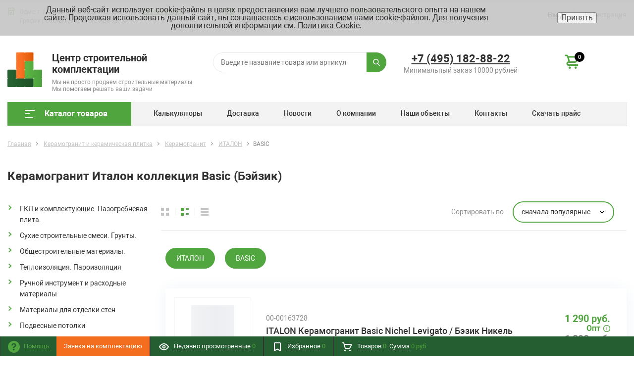

--- FILE ---
content_type: text/html; charset=UTF-8
request_url: https://stroymat.msk.ru/keramogranit-keramicheskaya-plitka/keramogranit/italon/basic
body_size: 72570
content:
<!DOCTYPE html>
<html xml:lang="ru" lang="ru" itemscope itemtype="http://schema.org/WebSite">
<head>
	<title>Керамогранит Италон коллекция Basic (Бэйзик)</title>
	    <meta http-equiv="Content-Type" content="text/html; charset=UTF-8" />
<meta name="robots" content="index, follow" />
<meta name="keywords" content="бейзик италон basic" />
<meta name="description" content="Керамогранит бейзик италон обладает высокими техническими характеристиками и низкой ценой." />
<link rel="canonical" href="https://stroymat.msk.ru/keramogranit-keramicheskaya-plitka/keramogranit/italon/basic" />
<script data-skip-moving="true">(function(w, d, n) {var cl = "bx-core";var ht = d.documentElement;var htc = ht ? ht.className : undefined;if (htc === undefined || htc.indexOf(cl) !== -1){return;}var ua = n.userAgent;if (/(iPad;)|(iPhone;)/i.test(ua)){cl += " bx-ios";}else if (/Windows/i.test(ua)){cl += ' bx-win';}else if (/Macintosh/i.test(ua)){cl += " bx-mac";}else if (/Linux/i.test(ua) && !/Android/i.test(ua)){cl += " bx-linux";}else if (/Android/i.test(ua)){cl += " bx-android";}cl += (/(ipad|iphone|android|mobile|touch)/i.test(ua) ? " bx-touch" : " bx-no-touch");cl += w.devicePixelRatio && w.devicePixelRatio >= 2? " bx-retina": " bx-no-retina";if (/AppleWebKit/.test(ua)){cl += " bx-chrome";}else if (/Opera/.test(ua)){cl += " bx-opera";}else if (/Firefox/.test(ua)){cl += " bx-firefox";}ht.className = htc ? htc + " " + cl : cl;})(window, document, navigator);</script>


<link href="/bitrix/js/ui/design-tokens/dist/ui.design-tokens.css?172353454826358" type="text/css"  rel="stylesheet" />
<link href="/bitrix/js/ui/fonts/opensans/ui.font.opensans.css?16655729582555" type="text/css"  rel="stylesheet" />
<link href="/bitrix/js/main/popup/dist/main.popup.bundle.css?175368467731694" type="text/css"  rel="stylesheet" />
<link href="/bitrix/cache/css/s1/proopt30_default/page_134da117d564967b47326f2980fb920d/page_134da117d564967b47326f2980fb920d_v1.css?176892385712710" type="text/css"  rel="stylesheet" />
<link href="/bitrix/cache/css/s1/proopt30_default/template_a920700d62568890a28877e09fa60c1a/template_a920700d62568890a28877e09fa60c1a_v1.css?17689238571182841" type="text/css"  data-template-style="true" rel="stylesheet" />







<style>.grecaptcha-badge {display: none;}</style>
<script type="text/javascript" data-skip-moving="true">
window.AMOPIXEL_IDENTIFIER_PARAMS = window.AMOPIXEL_IDENTIFIER_PARAMS || {};
window.AMOPIXEL_IDENTIFIER_PARAMS.onload = function (pixel_identifier) {
var visitor_uid = pixel_identifier.getVisitorUid() || '';
document.cookie = 'amocrm_visitor_uid=' + visitor_uid + ';path=/';
};
</script>
<link href="/favicon.ico" rel="shortcut icon"  type="image/x-icon">
<meta http-equiv="X-UA-Compatible" content="IE=edge" />
<meta name="viewport" content="width=device-width, initial-scale=1.0,user-scalable=0">
<meta name="theme-color" content="#52A640">
<meta property="gopro:module:version" content="5.0.3">
<meta property="gopro:template:version" content="5.0.0">
<meta property="gopro:template:date_version" content="20.02.2020">
 <style> .nca-cookiesaccept-line { box-sizing: border-box !important; margin: 0 !important; border: none !important; width: 100% !important; min-height: 10px !important; max-height: 250px !important; display: block; clear: both !important; padding: 12px !important; position: fixed; top: 0px !important; opacity: 0.9; transform: translateY(0%); z-index: 99999; } .nca-cookiesaccept-line > div { display: flex; align-items: center; } .nca-cookiesaccept-line > div > div { padding-left: 5%; padding-right: 5%; } .nca-cookiesaccept-line a { color: inherit; text-decoration:underline; } @media screen and (max-width:767px) { .nca-cookiesaccept-line > div > div { padding-left: 1%; padding-right: 1%; } } </style> 
<meta property="og:type" content="website">
<meta property="twitter:card" content="summary">
<meta property="og:site_name" content="Центр строительной комплектации">
<meta property="og:url" content="https://stroymat.msk.ru/keramogranit-keramicheskaya-plitka/keramogranit/italon/basic">
<meta property="og:title" content="Керамогранит Италон коллекция Basic (Бэйзик)">
<meta property="og:description" content="Керамогранит бейзик италон обладает высокими техническими характеристиками и низкой ценой.">



    	<meta name="yandex-verification" content="7ea0b7d59f3761b9" />
  


</head>
<body class="rsgopro adaptive prop_option_line_through tpanel1 header_type1 menu_vertical1 cw_1700 circular header-fly__body-padding">

    
	<div id="panel"></div>

    <div id="svg-icons" style="display: none;"></div>

	<div id="rs_easycart" class="rs_easycart orange addbodypadding hidden-print" style='z-index:991;' data-serviceurl="/personal/"><!--'start_frame_cache_rs_easycart'--><div class="rsec rsec_content" style="max-width:1700px;"><div class="rsec_in"><div class="rsec_body"><div class="rsec_tyanya"><span><svg class="svg-icon"><use xlink:href="#svg-24-drag_handle"></use></svg></span><a class="rsec_close" href="#close">Закрыть<svg class="svg-icon"><use xlink:href="#svg-close-button"></use></svg></a></div><div class="rsec_tabs"><div id="rsec_viewed" class="rsec_tab"><div class="rsec_thistab_viewed"><div class="rsec_emptytab rsec_clearfix"><div class="rsec_emptytab_icon">Список просмотренных товаров пуст</div></div></div></div><div id="rsec_favorite" class="rsec_tab rsec_universalhandler" data-ajaxfinder="action=add2favorite" ><div class="rsec_thistab_favorite"><div class="rsec_emptytab rsec_clearfix"><div class="rsec_emptytab_icon">Список избранного пуст</div></div></div></div><div id="rsec_basket" class="rsec_tab rsec_universalhandler" data-ajaxfinder="action=ADD2BASKET" ><div class="rsec_thistab_basket"><div class="rsec_emptytab rsec_clearfix"><div class="rsec_emptytab_icon">Ваша корзина пуста</div></div></div></div></div></div></div></div><div class="rsec rsec_headers"><div class="rsec_in" style="max-width:1700px;"><div class="rsec_body"><a class="rsec_online" href="/contacts/"><svg class="svg-icon"><use xlink:href="#svg-question"></use></svg><span class="rsec_name">Помощь</span></a>				<a class="fancyajax fancybox.ajax form-complect__link" href="/include/popup/form-complect/?AJAX_CALL=Y" title="Заявка на комплектацию">
							<span class="form-complect__span"><svg class="svg-icon"><use xlink:href="#svg-history"></use></svg>Заявка на комплектацию</span>
			</a>
				<div class="rsec_orlink"><a class="rsec_viewed rsec_changer js-unload" href="/include/easycart/viewed_products.php#rsec_viewed" data-tabid="#rsec_viewed"><svg class="svg-icon"><use xlink:href="#svg-24_eye"></use></svg><span class="rsec_name">Недавно просмотренные</span>&nbsp;<span class="rsec_color rsec_cnt js-viewed-prod-count">0</span></a></div><div class="rsec_orlink"><a class="rsec_favorite rsec_changer js-unload" href="/include/easycart/favorite.php#rsec_favorite" data-tabid="#rsec_favorite"><svg class="svg-icon"><use xlink:href="#svg-24_favorite-main"></use></svg><span class="rsec_name">Избранное</span>&nbsp;<span class="rsec_color rsec_cnt js-favorite-prod-count">0</span></a></div><div class="rsec_orlink"><a class="rsec_basket rsec_changer js-unload" href="/include/easycart/basket.php#rsec_basket" data-tabid="#rsec_basket"><svg class="svg-icon"><use xlink:href="#svg-24_shopping-cart"></use></svg><span class="rsec_name">Товаров</span><span class="rsec_color">&nbsp;<span class="rsec_normalCount js-basket-prod-count">0</span></span> &nbsp;<span class="rsec_name">Сумма</span><span class="rsec_color rsec_sum">&nbsp;<span class="rsec_allSum_FORMATED js-basket-allsum-formated">0</span></span></a></div></div></div></div><!--'end_frame_cache_rs_easycart'--></div>

	<div class="body" itemscope itemtype="http://schema.org/WebPage"><!-- body -->

		<!-- header type -->
		
<!-- header fly -->
<div id="header-fly" class="header-fly js-header-fly text-left b-mmenu hidden-print">
	<!-- fly__shadow -->
	<div class="header-fly__shadow">

		<div class="centering header-fly__white-bg js-header-fly-top">
			<div class="centeringin clearfix">
				<div class="header-fly__panel">

					<div class="header-fly__block logo logo-left hidden-xs">
						<a href="/"><img src="/upload/dev2fun.imagecompress/webp/include/logo.webp" srcset="/upload/dev2fun.imagecompress/webp/include/logo.webp 2x" alt="Центр строительной комплектации">							<span class="logo__description">
								<div class="logo__title">Центр строительной комплектации</div>
<div class="logo__subtitle">Мы не просто продаем строительные материалы</div>
<div class="logo__subtitle">Мы помогаем решать ваши задачи</div>							</span>
						</a>
					</div>
					<div class="header-fly__block header-fly__menu">
						<div class="hamburger js-hamburger js-fly-menu js-fly-menu-parent">
							<div class="hamburger-box">
								<div class="hamburger-inner"></div>
							</div><span class="hamburger-name hidden-xs">Меню</span>
						</div>
					</div>
					<div class="header-fly__block logo visible-xs">
						<a href="/"><img src="/upload/dev2fun.imagecompress/webp/include/logo.webp" srcset="/upload/dev2fun.imagecompress/webp/include/logo.webp 2x" alt="Центр строительной комплектации">							<span class="logo__description">
								<div class="logo__title">Центр строительной комплектации</div>
<div class="logo__subtitle">Мы не просто продаем строительные материалы</div>
<div class="logo__subtitle">Мы помогаем решать ваши задачи</div>							</span>
						</a>
					</div>
					<div class="header-fly__block phone link-dashed hidden-xs">
						<a class="header-phone" href="tel:74951828822">+7 (495) 182-88-22</a>
<div class="header-minsum">
	 Минимальный заказ 10000 рублей
</div>
 <br>					</div>
					<!--<div class="header-fly__block callback link-dashed hidden-xs">
											</div>-->
					<div class="header-fly__block search">
						

		<ul class="nav navbar-nav navbar-border-bottom navbar-right list-unstyled search-bar js-search-bar js-search-bar-mobile">
		<li>
			<span class="searchinhead__btn js-show-search-bar"><svg class="svg-icon"><use xlink:href="#svg-search"></use></svg></span>
			<div class="search-open open js-search-open js-mobile">
	
	<div id="title-search-fly" class="searchinhead nowrap js-pseudo-focus-blur">
		<form class="js-form" action="/search/" data-starthidden="N" data-showsearchbar="1" data-window-width-jsopenser="992">
			<div class="searchinhead__flex">
				<label class="searchinhead__flexbox searchinhead__zoom js-pseudo-border-top js-pseudo-border-bottom js-pseudo-border-left" for="submit_search_title_XdqEv1"><svg class="svg-icon"><use xlink:href="#svg-search"></use></svg></label>
				<div class="searchinhead__flexbox searchinhead__aroundtext js-pseudo-border-top js-pseudo-border-bottom"><input id="title-search-input-fly" class="searchinhead__input js-pseudo-focus-blur-input" type="text" name="q" value="" size="40" maxlength="50" autocomplete="off" placeholder="Введите название товара или артикул" /></div>
				<input class="nonep" type="submit" name="s" id="submit_search_title_XdqEv1" value="Поиск" />
				<label class="searchinhead__flexbox searchinhead__enter js-search-btn" for="submit_search_title_XdqEv1"><svg class="svg-icon"><use xlink:href="#svg-search"></use></svg></label>
			</div>
		</form>
	</div>

				</div>
		</li>
	</ul>
	

					</div>
				</div>
			</div>
		</div>

	</div><!-- /fly__shadow -->

	<!-- fly shade -->
	<div class="header-fly__menu-shade js-menu-shade">

		<!-- personal panel -->
		<div class="header-fly__personal header-fly__white-bg hidden-sm hidden-md hidden-lg">
			<span class="header-fly__block auth">
				
<span class="authinhead2" id="inheadauthform_iIjGFB">
    <!--'start_frame_cache_inheadauthform_iIjGFB'-->                    <span class="guest"><span class="authinhead2__icon"><svg class="svg-icon"><use xlink:href="#svg-4x-lock"></use></svg></span><a href="/auth/">Вход</a></span>
        
    <!--'end_frame_cache_inheadauthform_iIjGFB'--></span>
			</span>
			<span class="header-fly__block compare">
				<!--'start_frame_cache_compare'-->
<a class="compare" href="/catalog/compare/"><svg class="svg-icon svg-icon-header"><use xlink:href="#svg-4x-compare"></use></svg><span class="js-compare-prod-count header__circle"></span></a>

<!--'end_frame_cache_compare'-->			</span>
			<span class="header-fly__block favorite">
				
<a class="favorite" href="/personal/favorite/"><svg class="svg-icon svg-icon-header"><use xlink:href="#svg-4x-favorite"></use></svg><span class="js-favorite-prod-count header__circle">0</span></a>

			</span>
			<span class="header-fly__block basket">
				
<a class="basketline" href="/personal/cart/"><svg class="svg-icon svg-icon-header"><use xlink:href="#svg-4x-cart"></use></svg><span class="hidden-xs hidden-sm">Корзина</span> <span class="js-basket-prod-count header__circle">0</span></a>


			</span>
		</div><!-- /personal panel -->

		<!-- catalog menu -->
		<div class="header-fly__catalog-menu js-fly-menu-children" data-count-subopen="0">
			
<ul class="fly-menu fly-menu__ul dropdown-menu list-unstyled js-fly-menu__parent-ul">
	
						<li class="fly-menu__li js-fly-menu__parent-li"><a href="/catalog/" class="js-fly-menu__open-sub root-item"><span>Каталог товаров</span><svg class="svg-icon arrow"><use xlink:href="#svg-arrow-linear-right"></use></svg></a>
				<ul class="fly-menu__ul fly-menu__sub-menu js-fly-menu__parent-ul dropdown-menu list-unstyled"><li class="fly-menu__li visible-xs js-fly-menu__back"><a href="#"><svg class="svg-icon back"><use xlink:href="#svg-4x-arrow-back"></use></svg>Назад</a></li><li class="fly-menu__li visible-xs fly-menu__duplication-name"><a href="/catalog/" class="js-fly-menu__parent-back"><span>Каталог товаров</span></a></li>
				
						<li class="fly-menu__li js-fly-menu__parent-li"><a href="/gkl-i-komplektuyushchie-pazogrebnevaya-plita" class="js-fly-menu__open-sub "><span>ГКЛ и комплектующие. Пазогребневая плита.</span><svg class="svg-icon arrow"><use xlink:href="#svg-arrow-linear-right"></use></svg></a>
				<ul class="fly-menu__ul fly-menu__sub-menu js-fly-menu__parent-ul dropdown-menu list-unstyled"><li class="fly-menu__li visible-xs js-fly-menu__back"><a href="#"><svg class="svg-icon back"><use xlink:href="#svg-4x-arrow-back"></use></svg>Назад</a></li><li class="fly-menu__li visible-xs fly-menu__duplication-name"><a href="/gkl-i-komplektuyushchie-pazogrebnevaya-plita"><span>ГКЛ и комплектующие. Пазогребневая плита.</span></a></li>
				
						<li class="fly-menu__li"><a href="/gkl-i-komplektuyushchie-pazogrebnevaya-plita/gkl" ><span>ГКЛ</span></a></li>
				
						<li class="fly-menu__li"><a href="/gkl-i-komplektuyushchie-pazogrebnevaya-plita/gvl" ><span>ГВЛ</span></a></li>
				
						<li class="fly-menu__li"><a href="/gkl-i-komplektuyushchie-pazogrebnevaya-plita/akvapanel" ><span>Аквапанель</span></a></li>
				
						<li class="fly-menu__li"><a href="/gkl-i-komplektuyushchie-pazogrebnevaya-plita/profil-dlya-gkl" ><span>Профиль для ГКЛ</span></a></li>
				
						<li class="fly-menu__li"><a href="/gkl-i-komplektuyushchie-pazogrebnevaya-plita/komplektuyushchie-dlya-montazha-gkl" ><span>Комплектующие для монтажа ГКЛ</span></a></li>
				
						<li class="fly-menu__li"><a href="/gkl-i-komplektuyushchie-pazogrebnevaya-plita/pazogrebnevaya-plita" ><span>Пазогребневая плита</span></a></li>
				
						<li class="fly-menu__li"><a href="/gkl-i-komplektuyushchie-pazogrebnevaya-plita/steklomagnezitovye-listy" ><span>Стекломагнезитовые листы</span></a></li>
						</ul></li>	
						<li class="fly-menu__li js-fly-menu__parent-li"><a href="/suhie-stroitelnye-smesi-grunty" class="js-fly-menu__open-sub "><span>Сухие строительные смеси. Грунты.</span><svg class="svg-icon arrow"><use xlink:href="#svg-arrow-linear-right"></use></svg></a>
				<ul class="fly-menu__ul fly-menu__sub-menu js-fly-menu__parent-ul dropdown-menu list-unstyled"><li class="fly-menu__li visible-xs js-fly-menu__back"><a href="#"><svg class="svg-icon back"><use xlink:href="#svg-4x-arrow-back"></use></svg>Назад</a></li><li class="fly-menu__li visible-xs fly-menu__duplication-name"><a href="/suhie-stroitelnye-smesi-grunty"><span>Сухие строительные смеси. Грунты.</span></a></li>
				
						<li class="fly-menu__li"><a href="/suhie-stroitelnye-smesi-grunty/cementno-peschanye-smesi" ><span>Цементно-песчаные смеси</span></a></li>
				
						<li class="fly-menu__li"><a href="/suhie-stroitelnye-smesi-grunty/shtukaturki" ><span>Штукатурки</span></a></li>
				
						<li class="fly-menu__li"><a href="/suhie-stroitelnye-smesi-grunty/shpaklevki-suhie" ><span>Шпаклевки сухие</span></a></li>
				
						<li class="fly-menu__li"><a href="/suhie-stroitelnye-smesi-grunty/shpaklevki-gotovye" ><span>Шпаклевки готовые</span></a></li>
				
						<li class="fly-menu__li"><a href="/suhie-stroitelnye-smesi-grunty/plitochnye-klei" ><span>Плиточные клеи</span></a></li>
				
						<li class="fly-menu__li"><a href="/suhie-stroitelnye-smesi-grunty/smesi-dlya-polov" ><span>Смеси для полов</span></a></li>
				
						<li class="fly-menu__li"><a href="/suhie-stroitelnye-smesi-grunty/montazhnye-smesi" ><span>Монтажные смеси</span></a></li>
				
						<li class="fly-menu__li"><a href="/suhie-stroitelnye-smesi-grunty/zatirki" ><span>Затирки</span></a></li>
				
						<li class="fly-menu__li"><a href="/suhie-stroitelnye-smesi-grunty/gidroizoliruyushchie-smesi" ><span>Гидроизолирующие смеси</span></a></li>
				
						<li class="fly-menu__li"><a href="/suhie-stroitelnye-smesi-grunty/gips-alebastr" ><span>Гипс. Алебастр.</span></a></li>
				
						<li class="fly-menu__li"><a href="/suhie-stroitelnye-smesi-grunty/grunty" ><span>Грунты</span></a></li>
				
						<li class="fly-menu__li"><a href="/suhie-stroitelnye-smesi-grunty/protivomoroznye-dobavki" ><span>Противоморозные добавки</span></a></li>
				
						<li class="fly-menu__li"><a href="/suhie-stroitelnye-smesi-grunty/sezonnye-smesi" ><span>Сезонные смеси</span></a></li>
				
						<li class="fly-menu__li"><a href="/suhie-stroitelnye-smesi-grunty/remontnyy-sostav" ><span>Ремонтный состав</span></a></li>
						</ul></li>	
						<li class="fly-menu__li js-fly-menu__parent-li"><a href="/obshchestroitelnye-materialy" class="js-fly-menu__open-sub "><span>Общестроительные материалы.</span><svg class="svg-icon arrow"><use xlink:href="#svg-arrow-linear-right"></use></svg></a>
				<ul class="fly-menu__ul fly-menu__sub-menu js-fly-menu__parent-ul dropdown-menu list-unstyled"><li class="fly-menu__li visible-xs js-fly-menu__back"><a href="#"><svg class="svg-icon back"><use xlink:href="#svg-4x-arrow-back"></use></svg>Назад</a></li><li class="fly-menu__li visible-xs fly-menu__duplication-name"><a href="/obshchestroitelnye-materialy"><span>Общестроительные материалы.</span></a></li>
				
						<li class="fly-menu__li"><a href="/obshchestroitelnye-materialy/cement" ><span>Цемент</span></a></li>
				
						<li class="fly-menu__li"><a href="/obshchestroitelnye-materialy/kirpich" ><span>Кирпич</span></a></li>
				
						<li class="fly-menu__li"><a href="/obshchestroitelnye-materialy/penobloki-gazosilikat" ><span>Пеноблоки. Газосиликат</span></a></li>
				
						<li class="fly-menu__li"><a href="/obshchestroitelnye-materialy/keramzit" ><span>Керамзит</span></a></li>
				
						<li class="fly-menu__li"><a href="/obshchestroitelnye-materialy/setka-svarnaya" ><span>Сетка сварная</span></a></li>
				
						<li class="fly-menu__li"><a href="/obshchestroitelnye-materialy/setka-rabica" ><span>Сетка рабица</span></a></li>
				
						<li class="fly-menu__li"><a href="/obshchestroitelnye-materialy/setka-cpvs" ><span>Сетка ЦПВС</span></a></li>
				
						<li class="fly-menu__li"><a href="/obshchestroitelnye-materialy/metalloprokat" ><span>Металлопрокат</span></a></li>
				
						<li class="fly-menu__li"><a href="/obshchestroitelnye-materialy/profili-dlya-malyarnyh-i-shtukaturnyh-rabot" ><span>Профили для малярных и штукатурных работ</span></a></li>
				
						<li class="fly-menu__li"><a href="/obshchestroitelnye-materialy/trotuarnaya-plitka-i-bordyury" ><span>Тротуарная плитка и бордюры</span></a></li>
						</ul></li>	
						<li class="fly-menu__li js-fly-menu__parent-li"><a href="/teploizolyaciya-paroizolyaciya" class="js-fly-menu__open-sub "><span>Теплоизоляция. Пароизоляция</span><svg class="svg-icon arrow"><use xlink:href="#svg-arrow-linear-right"></use></svg></a>
				<ul class="fly-menu__ul fly-menu__sub-menu js-fly-menu__parent-ul dropdown-menu list-unstyled"><li class="fly-menu__li visible-xs js-fly-menu__back"><a href="#"><svg class="svg-icon back"><use xlink:href="#svg-4x-arrow-back"></use></svg>Назад</a></li><li class="fly-menu__li visible-xs fly-menu__duplication-name"><a href="/teploizolyaciya-paroizolyaciya"><span>Теплоизоляция. Пароизоляция</span></a></li>
				
						<li class="fly-menu__li"><a href="/teploizolyaciya-paroizolyaciya/teploizolyaciya-na-osnove-mineralnoy-vaty" ><span>Теплоизоляция на основе минеральной ваты</span></a></li>
				
						<li class="fly-menu__li"><a href="/teploizolyaciya-paroizolyaciya/teploizolyaciya-na-osnove-steklovolokna" ><span>Теплоизоляция на основе стекловолокна</span></a></li>
				
						<li class="fly-menu__li"><a href="/teploizolyaciya-paroizolyaciya/teploizolyaciya-na-osnove-ekstrudirovannogo-penopolistirola" ><span>Теплоизоляция на основе экструдированного пенополистирола</span></a></li>
				
						<li class="fly-menu__li"><a href="/teploizolyaciya-paroizolyaciya/teploizolyaciya-na-osnove-penopolistirola" ><span>Теплоизоляция на основе пенополистирола</span></a></li>
				
						<li class="fly-menu__li"><a href="/teploizolyaciya-paroizolyaciya/paroizolyaciya" ><span>Пароизоляция</span></a></li>
				
						<li class="fly-menu__li"><a href="/teploizolyaciya-paroizolyaciya/tehnicheskaya-izolyaciya" ><span>Техническая изоляция</span></a></li>
						</ul></li>	
						<li class="fly-menu__li js-fly-menu__parent-li"><a href="/ruchnoy-instrument-i-rashodnye-materialy" class="js-fly-menu__open-sub "><span>Ручной инструмент и расходные материалы</span><svg class="svg-icon arrow"><use xlink:href="#svg-arrow-linear-right"></use></svg></a>
				<ul class="fly-menu__ul fly-menu__sub-menu js-fly-menu__parent-ul dropdown-menu list-unstyled"><li class="fly-menu__li visible-xs js-fly-menu__back"><a href="#"><svg class="svg-icon back"><use xlink:href="#svg-4x-arrow-back"></use></svg>Назад</a></li><li class="fly-menu__li visible-xs fly-menu__duplication-name"><a href="/ruchnoy-instrument-i-rashodnye-materialy"><span>Ручной инструмент и расходные материалы</span></a></li>
				
						<li class="fly-menu__li"><a href="/ruchnoy-instrument-i-rashodnye-materialy/hyperline" ><span>Hyperline</span></a></li>
				
						<li class="fly-menu__li"><a href="/ruchnoy-instrument-i-rashodnye-materialy/diski" ><span>Диски</span></a></li>
				
						<li class="fly-menu__li"><a href="/ruchnoy-instrument-i-rashodnye-materialy/abrazivnyy-instrument" ><span>Абразивный инструмент</span></a></li>
				
						<li class="fly-menu__li"><a href="/ruchnoy-instrument-i-rashodnye-materialy/bity" ><span>Биты</span></a></li>
				
						<li class="fly-menu__li"><a href="/ruchnoy-instrument-i-rashodnye-materialy/bury" ><span>Буры</span></a></li>
				
						<li class="fly-menu__li"><a href="/ruchnoy-instrument-i-rashodnye-materialy/izmeritelnyy-instrument" ><span>Измерительный инструмент</span></a></li>
				
						<li class="fly-menu__li"><a href="/ruchnoy-instrument-i-rashodnye-materialy/malyarnyy-instrument" ><span>Малярный инструмент</span></a></li>
				
						<li class="fly-menu__li"><a href="/ruchnoy-instrument-i-rashodnye-materialy/nasadki-na-drel-i-ushm" ><span>Насадки на дрель и УШМ</span></a></li>
				
						<li class="fly-menu__li"><a href="/ruchnoy-instrument-i-rashodnye-materialy/pilki" ><span>Пилки</span></a></li>
				
						<li class="fly-menu__li"><a href="/ruchnoy-instrument-i-rashodnye-materialy/raznoe" ><span>Разное</span></a></li>
				
						<li class="fly-menu__li"><a href="/ruchnoy-instrument-i-rashodnye-materialy/rezhushchiy-instrument" ><span>Режущий инструмент</span></a></li>
				
						<li class="fly-menu__li"><a href="/ruchnoy-instrument-i-rashodnye-materialy/sverla" ><span>Сверла</span></a></li>
				
						<li class="fly-menu__li"><a href="/ruchnoy-instrument-i-rashodnye-materialy/smennye-chasti" ><span>Сменные части</span></a></li>
				
						<li class="fly-menu__li"><a href="/ruchnoy-instrument-i-rashodnye-materialy/stolyarno-slesarnyy-instrument" ><span>Столярно-слесарный инструмент</span></a></li>
				
						<li class="fly-menu__li"><a href="/ruchnoy-instrument-i-rashodnye-materialy/udarnyy-instrument" ><span>Ударный инструмент</span></a></li>
				
						<li class="fly-menu__li"><a href="/ruchnoy-instrument-i-rashodnye-materialy/sharnirno-gubcevyy-instrument" ><span>Шарнирно-губцевый инструмент</span></a></li>
				
						<li class="fly-menu__li"><a href="/ruchnoy-instrument-i-rashodnye-materialy/shtukaturno-otdelochnyy-instrument" ><span>Штукатурно-отделочный инструмент</span></a></li>
				
						<li class="fly-menu__li"><a href="/ruchnoy-instrument-i-rashodnye-materialy/hozyaystvennyy-inventar" ><span>Хозяйственный инвентарь</span></a></li>
				
						<li class="fly-menu__li"><a href="/ruchnoy-instrument-i-rashodnye-materialy/zazhimnoy-instrument" ><span>Зажимной инструмент</span></a></li>
				
						<li class="fly-menu__li"><a href="/ruchnoy-instrument-i-rashodnye-materialy/elektrody" ><span>Электроды</span></a></li>
				
						<li class="fly-menu__li"><a href="/ruchnoy-instrument-i-rashodnye-materialy/tachki-i-kolesa" ><span>Тачки и колеса</span></a></li>
				
						<li class="fly-menu__li"><a href="/ruchnoy-instrument-i-rashodnye-materialy/rashodnye-materialy" ><span>Расходные материалы</span></a></li>
						</ul></li>	
						<li class="fly-menu__li js-fly-menu__parent-li"><a href="/materialy-dlya-otdelki-sten" class="js-fly-menu__open-sub "><span>Материалы для отделки стен</span><svg class="svg-icon arrow"><use xlink:href="#svg-arrow-linear-right"></use></svg></a>
				<ul class="fly-menu__ul fly-menu__sub-menu js-fly-menu__parent-ul dropdown-menu list-unstyled"><li class="fly-menu__li visible-xs js-fly-menu__back"><a href="#"><svg class="svg-icon back"><use xlink:href="#svg-4x-arrow-back"></use></svg>Назад</a></li><li class="fly-menu__li visible-xs fly-menu__duplication-name"><a href="/materialy-dlya-otdelki-sten"><span>Материалы для отделки стен</span></a></li>
				
						<li class="fly-menu__li"><a href="/materialy-dlya-otdelki-sten/bumazhnye-oboi" ><span>Бумажные обои</span></a></li>
				
						<li class="fly-menu__li"><a href="/materialy-dlya-otdelki-sten/steklooboi" ><span>Стеклообои</span></a></li>
				
						<li class="fly-menu__li"><a href="/materialy-dlya-otdelki-sten/flizelinovye-oboi" ><span>Флизелиновые обои</span></a></li>
				
						<li class="fly-menu__li"><a href="/materialy-dlya-otdelki-sten/paneli-pvh" ><span>Панели ПВХ</span></a></li>
				
						<li class="fly-menu__li"><a href="/materialy-dlya-otdelki-sten/paneli-mdf" ><span>Панели МДФ</span></a></li>
				
						<li class="fly-menu__li"><a href="/materialy-dlya-otdelki-sten/podokonniki" ><span>Подоконники</span></a></li>
						</ul></li>	
						<li class="fly-menu__li js-fly-menu__parent-li"><a href="/podvesnye-potolki" class="js-fly-menu__open-sub "><span>Подвесные потолки</span><svg class="svg-icon arrow"><use xlink:href="#svg-arrow-linear-right"></use></svg></a>
				<ul class="fly-menu__ul fly-menu__sub-menu js-fly-menu__parent-ul dropdown-menu list-unstyled"><li class="fly-menu__li visible-xs js-fly-menu__back"><a href="#"><svg class="svg-icon back"><use xlink:href="#svg-4x-arrow-back"></use></svg>Назад</a></li><li class="fly-menu__li visible-xs fly-menu__duplication-name"><a href="/podvesnye-potolki"><span>Подвесные потолки</span></a></li>
				
						<li class="fly-menu__li"><a href="/podvesnye-potolki/podvesnye-potolki-tipa-armstrong" ><span>Подвесные потолки типа Армстронг</span></a></li>
				
						<li class="fly-menu__li"><a href="/podvesnye-potolki/podvesnye-sistemy-dlya-potolka-tipa-armstrong" ><span>Подвесные системы для потолка типа Армстронг</span></a></li>
				
						<li class="fly-menu__li"><a href="/podvesnye-potolki/podvesnye-potolki-gigienicheskie-vlagostoykie" ><span>Подвесные потолки гигиенические, влагостойкие</span></a></li>
				
						<li class="fly-menu__li"><a href="/podvesnye-potolki/kassetnye-podvesnye-potolki" ><span>Кассетные подвесные потолки</span></a></li>
				
						<li class="fly-menu__li"><a href="/podvesnye-potolki/reechnye-podvesnye-potolki" ><span>Реечные подвесные потолки</span></a></li>
				
						<li class="fly-menu__li"><a href="/podvesnye-potolki/podvesnye-potolki-tipa-grilyato" ><span>Подвесные потолки типа грильято</span></a></li>
						</ul></li>	
						<li class="fly-menu__li js-fly-menu__parent-li"><a href="/keramogranit-keramicheskaya-plitka" class="js-fly-menu__open-sub "><span>Керамогранит. Керамическая плитка</span><svg class="svg-icon arrow"><use xlink:href="#svg-arrow-linear-right"></use></svg></a>
				<ul class="fly-menu__ul fly-menu__sub-menu js-fly-menu__parent-ul dropdown-menu list-unstyled"><li class="fly-menu__li visible-xs js-fly-menu__back"><a href="#"><svg class="svg-icon back"><use xlink:href="#svg-4x-arrow-back"></use></svg>Назад</a></li><li class="fly-menu__li visible-xs fly-menu__duplication-name"><a href="/keramogranit-keramicheskaya-plitka"><span>Керамогранит. Керамическая плитка</span></a></li>
				
						<li class="fly-menu__li"><a href="/keramogranit-keramicheskaya-plitka/keramogranit"  class="selected"><span>Керамогранит</span></a></li>
				
						<li class="fly-menu__li"><a href="/keramogranit-keramicheskaya-plitka/keramicheskaya-plitka" ><span>Керамическая плитка</span></a></li>
						</ul></li>	
						<li class="fly-menu__li js-fly-menu__parent-li"><a href="/kraski-laki-rastvoriteli-ognebiozashchita-antiseptiki" class="js-fly-menu__open-sub "><span>Краски. Лаки. Растворители. Огнебиозащита, антисептики</span><svg class="svg-icon arrow"><use xlink:href="#svg-arrow-linear-right"></use></svg></a>
				<ul class="fly-menu__ul fly-menu__sub-menu js-fly-menu__parent-ul dropdown-menu list-unstyled"><li class="fly-menu__li visible-xs js-fly-menu__back"><a href="#"><svg class="svg-icon back"><use xlink:href="#svg-4x-arrow-back"></use></svg>Назад</a></li><li class="fly-menu__li visible-xs fly-menu__duplication-name"><a href="/kraski-laki-rastvoriteli-ognebiozashchita-antiseptiki"><span>Краски. Лаки. Растворители. Огнебиозащита, антисептики</span></a></li>
				
						<li class="fly-menu__li"><a href="/kraski-laki-rastvoriteli-ognebiozashchita-antiseptiki/kraska-kolerovannaya" ><span>Краска колерованная</span></a></li>
				
						<li class="fly-menu__li"><a href="/kraski-laki-rastvoriteli-ognebiozashchita-antiseptiki/kraska-kolerovannaya" ><span>Краска колерованная</span></a></li>
				
						<li class="fly-menu__li"><a href="/kraski-laki-rastvoriteli-ognebiozashchita-antiseptiki/ochistiteli" ><span>Очистители</span></a></li>
				
						<li class="fly-menu__li"><a href="/kraski-laki-rastvoriteli-ognebiozashchita-antiseptiki/kraski-vododispersionnye" ><span>Краски вододисперсионные</span></a></li>
				
						<li class="fly-menu__li"><a href="/kraski-laki-rastvoriteli-ognebiozashchita-antiseptiki/maslyanye-kraski" ><span>Масляные краски</span></a></li>
				
						<li class="fly-menu__li"><a href="/kraski-laki-rastvoriteli-ognebiozashchita-antiseptiki/emali" ><span>Эмали</span></a></li>
				
						<li class="fly-menu__li"><a href="/kraski-laki-rastvoriteli-ognebiozashchita-antiseptiki/kraska-hammerayt" ><span>Краска ХАММЕРАЙТ</span></a></li>
				
						<li class="fly-menu__li"><a href="/kraski-laki-rastvoriteli-ognebiozashchita-antiseptiki/laki" ><span>Лаки</span></a></li>
				
						<li class="fly-menu__li"><a href="/kraski-laki-rastvoriteli-ognebiozashchita-antiseptiki/rastvoriteli" ><span>Растворители</span></a></li>
				
						<li class="fly-menu__li"><a href="/kraski-laki-rastvoriteli-ognebiozashchita-antiseptiki/ognebiozashchita-antiseptiki" ><span>Огнебиозащита, антисептики</span></a></li>
						</ul></li>	
						<li class="fly-menu__li js-fly-menu__parent-li"><a href="/dveri" class="js-fly-menu__open-sub "><span>Двери</span><svg class="svg-icon arrow"><use xlink:href="#svg-arrow-linear-right"></use></svg></a>
				<ul class="fly-menu__ul fly-menu__sub-menu js-fly-menu__parent-ul dropdown-menu list-unstyled"><li class="fly-menu__li visible-xs js-fly-menu__back"><a href="#"><svg class="svg-icon back"><use xlink:href="#svg-4x-arrow-back"></use></svg>Назад</a></li><li class="fly-menu__li visible-xs fly-menu__duplication-name"><a href="/dveri"><span>Двери</span></a></li>
				
						<li class="fly-menu__li"><a href="/dveri/mezhkomnatnye-dveri" ><span>Межкомнатные двери</span></a></li>
				
						<li class="fly-menu__li"><a href="/dveri/ofisnye-dveri" ><span>Офисные двери</span></a></li>
				
						<li class="fly-menu__li"><a href="/dveri/protivopozharnye-dveri" ><span>Противопожарные двери</span></a></li>
				
						<li class="fly-menu__li"><a href="/dveri/dvernaya-furnitura" ><span>Дверная фурнитура</span></a></li>
						</ul></li>	
						<li class="fly-menu__li js-fly-menu__parent-li"><a href="/elektrotehnicheskaya-produkciya" class="js-fly-menu__open-sub "><span>Электротехническая продукция</span><svg class="svg-icon arrow"><use xlink:href="#svg-arrow-linear-right"></use></svg></a>
				<ul class="fly-menu__ul fly-menu__sub-menu js-fly-menu__parent-ul dropdown-menu list-unstyled"><li class="fly-menu__li visible-xs js-fly-menu__back"><a href="#"><svg class="svg-icon back"><use xlink:href="#svg-4x-arrow-back"></use></svg>Назад</a></li><li class="fly-menu__li visible-xs fly-menu__duplication-name"><a href="/elektrotehnicheskaya-produkciya"><span>Электротехническая продукция</span></a></li>
				
						<li class="fly-menu__li"><a href="/elektrotehnicheskaya-produkciya/bloki-avariynogo-pitaniya" ><span>Блоки аварийного питания</span></a></li>
				
						<li class="fly-menu__li"><a href="/elektrotehnicheskaya-produkciya/shchitovoe-oborudovanie" ><span>Щитовое оборудование</span></a></li>
				
						<li class="fly-menu__li"><a href="/elektrotehnicheskaya-produkciya/kabel-i-provod" ><span>Кабель и провод</span></a></li>
				
						<li class="fly-menu__li"><a href="/elektrotehnicheskaya-produkciya/izdeliya-dlya-prokladki-kabelya" ><span>Изделия для прокладки кабеля</span></a></li>
				
						<li class="fly-menu__li"><a href="/elektrotehnicheskaya-produkciya/elektroustanovochnye-izdeliya" ><span>Электроустановочные изделия</span></a></li>
				
						<li class="fly-menu__li"><a href="/elektrotehnicheskaya-produkciya/nizkovoltnoe-oborudovanie" ><span>Низковольтное оборудование</span></a></li>
				
						<li class="fly-menu__li"><a href="/elektrotehnicheskaya-produkciya/osvetitelnye-pribory" ><span>Осветительные приборы</span></a></li>
				
						<li class="fly-menu__li"><a href="/elektrotehnicheskaya-produkciya/svetodiodnye-osvetitelnye-pribory" ><span>Светодиодные осветительные приборы</span></a></li>
				
						<li class="fly-menu__li"><a href="/elektrotehnicheskaya-produkciya/udliniteli-setevye-filtry-troyniki" ><span>Удлинители, сетевые фильтры. тройники</span></a></li>
						</ul></li>	
						<li class="fly-menu__li js-fly-menu__parent-li"><a href="/santehnicheskaya-produkciya" class="js-fly-menu__open-sub "><span>Сантехническая продукция</span><svg class="svg-icon arrow"><use xlink:href="#svg-arrow-linear-right"></use></svg></a>
				<ul class="fly-menu__ul fly-menu__sub-menu js-fly-menu__parent-ul dropdown-menu list-unstyled"><li class="fly-menu__li visible-xs js-fly-menu__back"><a href="#"><svg class="svg-icon back"><use xlink:href="#svg-4x-arrow-back"></use></svg>Назад</a></li><li class="fly-menu__li visible-xs fly-menu__duplication-name"><a href="/santehnicheskaya-produkciya"><span>Сантехническая продукция</span></a></li>
				
						<li class="fly-menu__li"><a href="/santehnicheskaya-produkciya/avtonomnye-kanalizacionnye-stancii" ><span>Автономные канализационные станции</span></a></li>
				
						<li class="fly-menu__li"><a href="/santehnicheskaya-produkciya/peskouloviteli-i-zhirouloviteli" ><span>Пескоуловители и жироуловители</span></a></li>
				
						<li class="fly-menu__li"><a href="/santehnicheskaya-produkciya/plastikovye-kessony" ><span>Пластиковые кессоны</span></a></li>
				
						<li class="fly-menu__li"><a href="/santehnicheskaya-produkciya/uplotnitelnye-materialy" ><span>Уплотнительные материалы</span></a></li>
				
						<li class="fly-menu__li"><a href="/santehnicheskaya-produkciya/truby-iz-sshitogo-polietilena" ><span>Трубы из сшитого полиэтилена</span></a></li>
				
						<li class="fly-menu__li"><a href="/santehnicheskaya-produkciya/truby-polipropilenovye" ><span>Трубы полипропиленовые</span></a></li>
				
						<li class="fly-menu__li"><a href="/santehnicheskaya-produkciya/truby-kanalizacii" ><span>Трубы канализации</span></a></li>
				
						<li class="fly-menu__li"><a href="/santehnicheskaya-produkciya/armatura-soedinitelnaya" ><span>Арматура соединительная</span></a></li>
				
						<li class="fly-menu__li"><a href="/santehnicheskaya-produkciya/vodonagrevateli" ><span>Водонагреватели</span></a></li>
				
						<li class="fly-menu__li"><a href="/santehnicheskaya-produkciya/nasosy-i-nasosnoe-oborudovanie" ><span>Насосы и насосное оборудование</span></a></li>
				
						<li class="fly-menu__li"><a href="/santehnicheskaya-produkciya/instalyacii-dlya-unitazov" ><span>Инсталяции для унитазов</span></a></li>
				
						<li class="fly-menu__li"><a href="/santehnicheskaya-produkciya/smesiteli" ><span>Смесители</span></a></li>
				
						<li class="fly-menu__li"><a href="/santehnicheskaya-produkciya/sanfayans" ><span>Санфаянс</span></a></li>
				
						<li class="fly-menu__li"><a href="/santehnicheskaya-produkciya/vanny" ><span>Ванны</span></a></li>
				
						<li class="fly-menu__li"><a href="/santehnicheskaya-produkciya/dushevye-kabiny" ><span>Душевые кабины</span></a></li>
				
						<li class="fly-menu__li"><a href="/santehnicheskaya-produkciya/kanalizacionnye-lyuki" ><span>Канализационные люки</span></a></li>
				
						<li class="fly-menu__li"><a href="/santehnicheskaya-produkciya/zapornaya-armatura" ><span>Запорная арматура</span></a></li>
				
						<li class="fly-menu__li"><a href="/santehnicheskaya-produkciya/revizionnye-lyuki" ><span>Ревизионные люки</span></a></li>
				
						<li class="fly-menu__li"><a href="/santehnicheskaya-produkciya/pissuary" ><span>Писсуары</span></a></li>
						</ul></li>	
						<li class="fly-menu__li js-fly-menu__parent-li"><a href="/ventilyaciya" class="js-fly-menu__open-sub "><span>Вентиляция</span><svg class="svg-icon arrow"><use xlink:href="#svg-arrow-linear-right"></use></svg></a>
				<ul class="fly-menu__ul fly-menu__sub-menu js-fly-menu__parent-ul dropdown-menu list-unstyled"><li class="fly-menu__li visible-xs js-fly-menu__back"><a href="#"><svg class="svg-icon back"><use xlink:href="#svg-4x-arrow-back"></use></svg>Назад</a></li><li class="fly-menu__li visible-xs fly-menu__duplication-name"><a href="/ventilyaciya"><span>Вентиляция</span></a></li>
				
						<li class="fly-menu__li"><a href="/ventilyaciya/vozduhovody" ><span>Воздуховоды</span></a></li>
				
						<li class="fly-menu__li"><a href="/ventilyaciya/otvody" ><span>Отводы</span></a></li>
				
						<li class="fly-menu__li"><a href="/ventilyaciya/perehody" ><span>Переходы</span></a></li>
				
						<li class="fly-menu__li"><a href="/ventilyaciya/troyniki" ><span>Тройники</span></a></li>
				
						<li class="fly-menu__li"><a href="/ventilyaciya/vrezki" ><span>Врезки</span></a></li>
				
						<li class="fly-menu__li"><a href="/ventilyaciya/deflektory" ><span>Дефлекторы</span></a></li>
				
						<li class="fly-menu__li"><a href="/ventilyaciya/drossel-klapany" ><span>Дроссель-клапаны</span></a></li>
				
						<li class="fly-menu__li"><a href="/ventilyaciya/ventilyatory" ><span>Вентиляторы</span></a></li>
						</ul></li>	
						<li class="fly-menu__li js-fly-menu__parent-li"><a href="/radiatory" class="js-fly-menu__open-sub "><span>Радиаторы</span><svg class="svg-icon arrow"><use xlink:href="#svg-arrow-linear-right"></use></svg></a>
				<ul class="fly-menu__ul fly-menu__sub-menu js-fly-menu__parent-ul dropdown-menu list-unstyled"><li class="fly-menu__li visible-xs js-fly-menu__back"><a href="#"><svg class="svg-icon back"><use xlink:href="#svg-4x-arrow-back"></use></svg>Назад</a></li><li class="fly-menu__li visible-xs fly-menu__duplication-name"><a href="/radiatory"><span>Радиаторы</span></a></li>
				
						<li class="fly-menu__li"><a href="/radiatory/chugunnye-radiatory" ><span>Чугунные радиаторы</span></a></li>
				
						<li class="fly-menu__li"><a href="/radiatory/stalnye-radiatory" ><span>Стальные радиаторы</span></a></li>
				
						<li class="fly-menu__li"><a href="/radiatory/alyuminievye-radiatory" ><span>Алюминиевые радиаторы</span></a></li>
				
						<li class="fly-menu__li"><a href="/radiatory/bimetallicheskie-radiatory" ><span>Биметаллические радиаторы</span></a></li>
				
						<li class="fly-menu__li"><a href="/radiatory/konvektory-vnutripolnye" ><span>Конвекторы внутрипольные</span></a></li>
						</ul></li>	
						<li class="fly-menu__li js-fly-menu__parent-li"><a href="/svarochnoe-oborudovanie" class="js-fly-menu__open-sub "><span>Сварочное оборудование</span><svg class="svg-icon arrow"><use xlink:href="#svg-arrow-linear-right"></use></svg></a>
				<ul class="fly-menu__ul fly-menu__sub-menu js-fly-menu__parent-ul dropdown-menu list-unstyled"><li class="fly-menu__li visible-xs js-fly-menu__back"><a href="#"><svg class="svg-icon back"><use xlink:href="#svg-4x-arrow-back"></use></svg>Назад</a></li><li class="fly-menu__li visible-xs fly-menu__duplication-name"><a href="/svarochnoe-oborudovanie"><span>Сварочное оборудование</span></a></li>
				
						<li class="fly-menu__li"><a href="/svarochnoe-oborudovanie/svarochnye-apparaty" ><span>Сварочные аппараты</span></a></li>
						</ul></li>	
						<li class="fly-menu__li js-fly-menu__parent-li"><a href="/elektricheskiy-instrument" class="js-fly-menu__open-sub "><span>Электрический инструмент</span><svg class="svg-icon arrow"><use xlink:href="#svg-arrow-linear-right"></use></svg></a>
				<ul class="fly-menu__ul fly-menu__sub-menu js-fly-menu__parent-ul dropdown-menu list-unstyled"><li class="fly-menu__li visible-xs js-fly-menu__back"><a href="#"><svg class="svg-icon back"><use xlink:href="#svg-4x-arrow-back"></use></svg>Назад</a></li><li class="fly-menu__li visible-xs fly-menu__duplication-name"><a href="/elektricheskiy-instrument"><span>Электрический инструмент</span></a></li>
				
						<li class="fly-menu__li"><a href="/elektricheskiy-instrument/dreli-shurupoverty" ><span>Дрели-шуруповерты</span></a></li>
				
						<li class="fly-menu__li"><a href="/elektricheskiy-instrument/perforatory" ><span>Перфораторы</span></a></li>
				
						<li class="fly-menu__li"><a href="/elektricheskiy-instrument/shlifmashiny" ><span>Шлифмашины</span></a></li>
				
						<li class="fly-menu__li"><a href="/elektricheskiy-instrument/pily-diskovye" ><span>Пилы дисковые</span></a></li>
				
						<li class="fly-menu__li"><a href="/elektricheskiy-instrument/frezery" ><span>Фрезеры</span></a></li>
				
						<li class="fly-menu__li"><a href="/elektricheskiy-instrument/lobziki" ><span>Лобзики</span></a></li>
				
						<li class="fly-menu__li"><a href="/elektricheskiy-instrument/otboynye-molotki" ><span>Отбойные молотки</span></a></li>
				
						<li class="fly-menu__li"><a href="/elektricheskiy-instrument/feny" ><span>Фены</span></a></li>
				
						<li class="fly-menu__li"><a href="/elektricheskiy-instrument/pylesosy" ><span>Пылесосы</span></a></li>
				
						<li class="fly-menu__li"><a href="/elektricheskiy-instrument/kraskopulty" ><span>Краскопульты</span></a></li>
						</ul></li>	
						<li class="fly-menu__li js-fly-menu__parent-li"><a href="/linoleum" class="js-fly-menu__open-sub "><span>Линолеум</span><svg class="svg-icon arrow"><use xlink:href="#svg-arrow-linear-right"></use></svg></a>
				<ul class="fly-menu__ul fly-menu__sub-menu js-fly-menu__parent-ul dropdown-menu list-unstyled"><li class="fly-menu__li visible-xs js-fly-menu__back"><a href="#"><svg class="svg-icon back"><use xlink:href="#svg-4x-arrow-back"></use></svg>Назад</a></li><li class="fly-menu__li visible-xs fly-menu__duplication-name"><a href="/linoleum"><span>Линолеум</span></a></li>
				
						<li class="fly-menu__li"><a href="/linoleum/kommercheskiy-linoleum" ><span>Коммерческий линолеум</span></a></li>
				
						<li class="fly-menu__li"><a href="/linoleum/polukommercheskiy-linoleum" ><span>Полукоммерческий линолеум</span></a></li>
				
						<li class="fly-menu__li"><a href="/linoleum/sportivnye-napolnye-pokrytiya" ><span>Спортивные напольные покрытия</span></a></li>
						</ul></li>	
						<li class="fly-menu__li js-fly-menu__parent-li"><a href="/laminat" class="js-fly-menu__open-sub "><span>Ламинат</span><svg class="svg-icon arrow"><use xlink:href="#svg-arrow-linear-right"></use></svg></a>
				<ul class="fly-menu__ul fly-menu__sub-menu js-fly-menu__parent-ul dropdown-menu list-unstyled"><li class="fly-menu__li visible-xs js-fly-menu__back"><a href="#"><svg class="svg-icon back"><use xlink:href="#svg-4x-arrow-back"></use></svg>Назад</a></li><li class="fly-menu__li visible-xs fly-menu__duplication-name"><a href="/laminat"><span>Ламинат</span></a></li>
				
						<li class="fly-menu__li"><a href="/laminat/laminat-31-klassa" ><span>Ламинат 31 класса</span></a></li>
				
						<li class="fly-menu__li"><a href="/laminat/laminat-32-klassa" ><span>Ламинат 32 класса</span></a></li>
				
						<li class="fly-menu__li"><a href="/laminat/laminat-33-klassa" ><span>Ламинат 33 класса</span></a></li>
				
						<li class="fly-menu__li"><a href="/laminat/laminat-34-klassa" ><span>Ламинат 34 класса</span></a></li>
				
						<li class="fly-menu__li"><a href="/laminat/podlozhka-dlya-laminata" ><span>Подложка для ламината</span></a></li>
				
						<li class="fly-menu__li"><a href="/laminat/plintus-plastikovyy" ><span>Плинтус пластиковый</span></a></li>
				
						<li class="fly-menu__li"><a href="/laminat/porogi" ><span>Пороги</span></a></li>
						</ul></li>	
						<li class="fly-menu__li js-fly-menu__parent-li"><a href="/parketnaya-doska" class="js-fly-menu__open-sub "><span>Паркетная доска</span><svg class="svg-icon arrow"><use xlink:href="#svg-arrow-linear-right"></use></svg></a>
				<ul class="fly-menu__ul fly-menu__sub-menu js-fly-menu__parent-ul dropdown-menu list-unstyled"><li class="fly-menu__li visible-xs js-fly-menu__back"><a href="#"><svg class="svg-icon back"><use xlink:href="#svg-4x-arrow-back"></use></svg>Назад</a></li><li class="fly-menu__li visible-xs fly-menu__duplication-name"><a href="/parketnaya-doska"><span>Паркетная доска</span></a></li>
				
						<li class="fly-menu__li"><a href="/parketnaya-doska/parketnaya-doska-odnopolosnaya" ><span>Паркетная доска однополосная</span></a></li>
				
						<li class="fly-menu__li"><a href="/parketnaya-doska/parketnaya-doska-trehpolosnaya" ><span>Паркетная доска трехполосная</span></a></li>
						</ul></li>	
						<li class="fly-menu__li js-fly-menu__parent-li"><a href="/fanera-osb-pilomaterialy" class="js-fly-menu__open-sub "><span>Фанера. OSB. Пиломатериалы</span><svg class="svg-icon arrow"><use xlink:href="#svg-arrow-linear-right"></use></svg></a>
				<ul class="fly-menu__ul fly-menu__sub-menu js-fly-menu__parent-ul dropdown-menu list-unstyled"><li class="fly-menu__li visible-xs js-fly-menu__back"><a href="#"><svg class="svg-icon back"><use xlink:href="#svg-4x-arrow-back"></use></svg>Назад</a></li><li class="fly-menu__li visible-xs fly-menu__duplication-name"><a href="/fanera-osb-pilomaterialy"><span>Фанера. OSB. Пиломатериалы</span></a></li>
				
						<li class="fly-menu__li"><a href="/fanera-osb-pilomaterialy/fanera-fk" ><span>Фанера ФК</span></a></li>
				
						<li class="fly-menu__li"><a href="/fanera-osb-pilomaterialy/fanera-fsf" ><span>Фанера ФСФ</span></a></li>
				
						<li class="fly-menu__li"><a href="/fanera-osb-pilomaterialy/fanera-laminirovannaya" ><span>Фанера ламинированная</span></a></li>
				
						<li class="fly-menu__li"><a href="/fanera-osb-pilomaterialy/osb" ><span>OSB</span></a></li>
				
						<li class="fly-menu__li"><a href="/fanera-osb-pilomaterialy/dvp" ><span>ДВП</span></a></li>
				
						<li class="fly-menu__li"><a href="/fanera-osb-pilomaterialy/cementno-struzhechnaya-plita" ><span>Цементно-стружечная плита</span></a></li>
				
						<li class="fly-menu__li"><a href="/fanera-osb-pilomaterialy/vagonka" ><span>Вагонка</span></a></li>
				
						<li class="fly-menu__li"><a href="/fanera-osb-pilomaterialy/blok-haus" ><span>Блок-хаус</span></a></li>
						</ul></li>	
						<li class="fly-menu__li js-fly-menu__parent-li"><a href="/krovlya" class="js-fly-menu__open-sub "><span>Кровля</span><svg class="svg-icon arrow"><use xlink:href="#svg-arrow-linear-right"></use></svg></a>
				<ul class="fly-menu__ul fly-menu__sub-menu js-fly-menu__parent-ul dropdown-menu list-unstyled"><li class="fly-menu__li visible-xs js-fly-menu__back"><a href="#"><svg class="svg-icon back"><use xlink:href="#svg-4x-arrow-back"></use></svg>Назад</a></li><li class="fly-menu__li visible-xs fly-menu__duplication-name"><a href="/krovlya"><span>Кровля</span></a></li>
				
						<li class="fly-menu__li"><a href="/krovlya/gibkaya-cherepica" ><span>Гибкая черепица</span></a></li>
				
						<li class="fly-menu__li"><a href="/krovlya/rulonnaya-krovlya" ><span>Рулонная кровля</span></a></li>
				
						<li class="fly-menu__li"><a href="/krovlya/vodostochnaya-sistema" ><span>Водосточная система</span></a></li>
				
						<li class="fly-menu__li"><a href="/krovlya/profnastil" ><span>Профнастил</span></a></li>
				
						<li class="fly-menu__li"><a href="/krovlya/metallocherepica" ><span>Металлочерепица</span></a></li>
						</ul></li>	
						<li class="fly-menu__li js-fly-menu__parent-li"><a href="/krepezh" class="js-fly-menu__open-sub "><span>Крепеж</span><svg class="svg-icon arrow"><use xlink:href="#svg-arrow-linear-right"></use></svg></a>
				<ul class="fly-menu__ul fly-menu__sub-menu js-fly-menu__parent-ul dropdown-menu list-unstyled"><li class="fly-menu__li visible-xs js-fly-menu__back"><a href="#"><svg class="svg-icon back"><use xlink:href="#svg-4x-arrow-back"></use></svg>Назад</a></li><li class="fly-menu__li visible-xs fly-menu__duplication-name"><a href="/krepezh"><span>Крепеж</span></a></li>
				
						<li class="fly-menu__li"><a href="/krepezh/hyperline" ><span>Hyperline</span></a></li>
				
						<li class="fly-menu__li"><a href="/krepezh/gruzovoy-krepezh" ><span>Грузовой крепеж</span></a></li>
				
						<li class="fly-menu__li"><a href="/krepezh/samorezy-i-shurupy" ><span>Саморезы и шурупы</span></a></li>
				
						<li class="fly-menu__li"><a href="/krepezh/dyubeli" ><span>Дюбели</span></a></li>
				
						<li class="fly-menu__li"><a href="/krepezh/metricheskiy-krepezh" ><span>Метрический крепеж</span></a></li>
				
						<li class="fly-menu__li"><a href="/krepezh/ankery" ><span>Анкеры</span></a></li>
				
						<li class="fly-menu__li"><a href="/krepezh/gvozdi" ><span>Гвозди</span></a></li>
				
						<li class="fly-menu__li"><a href="/krepezh/zaklepki" ><span>Заклепки</span></a></li>
				
						<li class="fly-menu__li"><a href="/krepezh/perforirovannyy-krepezh" ><span>Перфорированный крепеж</span></a></li>
						</ul></li>	
						<li class="fly-menu__li js-fly-menu__parent-li"><a href="/setki-lenty-skotchi-plenki" class="js-fly-menu__open-sub "><span>Сетки, ленты, скотчи, пленки</span><svg class="svg-icon arrow"><use xlink:href="#svg-arrow-linear-right"></use></svg></a>
				<ul class="fly-menu__ul fly-menu__sub-menu js-fly-menu__parent-ul dropdown-menu list-unstyled"><li class="fly-menu__li visible-xs js-fly-menu__back"><a href="#"><svg class="svg-icon back"><use xlink:href="#svg-4x-arrow-back"></use></svg>Назад</a></li><li class="fly-menu__li visible-xs fly-menu__duplication-name"><a href="/setki-lenty-skotchi-plenki"><span>Сетки, ленты, скотчи, пленки</span></a></li>
				
						<li class="fly-menu__li"><a href="/setki-lenty-skotchi-plenki/cabeus" ><span>Cabeus</span></a></li>
				
						<li class="fly-menu__li"><a href="/setki-lenty-skotchi-plenki/hyperline" ><span>Hyperline</span></a></li>
				
						<li class="fly-menu__li"><a href="/setki-lenty-skotchi-plenki/geotekstil" ><span>Геотекстиль</span></a></li>
				
						<li class="fly-menu__li"><a href="/setki-lenty-skotchi-plenki/setki-steklotkanevye" ><span>Сетки стеклотканевые</span></a></li>
				
						<li class="fly-menu__li"><a href="/setki-lenty-skotchi-plenki/lenty-malyarnye" ><span>Ленты малярные</span></a></li>
				
						<li class="fly-menu__li"><a href="/setki-lenty-skotchi-plenki/serpyanki" ><span>Серпянки</span></a></li>
				
						<li class="fly-menu__li"><a href="/setki-lenty-skotchi-plenki/lenty-kromochnye-dlya-styazhki" ><span>Ленты кромочные для стяжки</span></a></li>
				
						<li class="fly-menu__li"><a href="/setki-lenty-skotchi-plenki/lenty-uglozashchitnye-i-ugloformiruyushchie" ><span>Ленты углозащитные и углоформирующие</span></a></li>
				
						<li class="fly-menu__li"><a href="/setki-lenty-skotchi-plenki/lenty-uplotnitelnye-dihtungsband" ><span>Ленты уплотнительные ДИХТУНГСБАНД</span></a></li>
				
						<li class="fly-menu__li"><a href="/setki-lenty-skotchi-plenki/lenty-kleykie-alyuminievye" ><span>Ленты клейкие алюминиевые</span></a></li>
				
						<li class="fly-menu__li"><a href="/setki-lenty-skotchi-plenki/lenty-kleykie-tpl" ><span>Ленты клейкие TPL</span></a></li>
				
						<li class="fly-menu__li"><a href="/setki-lenty-skotchi-plenki/skotch-dvustoronniy" ><span>Скотч двусторонний</span></a></li>
				
						<li class="fly-menu__li"><a href="/setki-lenty-skotchi-plenki/lenty-signalnye" ><span>Ленты сигнальные</span></a></li>
				
						<li class="fly-menu__li"><a href="/setki-lenty-skotchi-plenki/plenki-polietilenovye" ><span>Пленки полиэтиленовые</span></a></li>
				
						<li class="fly-menu__li"><a href="/setki-lenty-skotchi-plenki/plenki-polietilenovye-armirovannye" ><span>Пленки полиэтиленовые армированные</span></a></li>
				
						<li class="fly-menu__li"><a href="/setki-lenty-skotchi-plenki/izolenta" ><span>Изолента</span></a></li>
						</ul></li>	
						<li class="fly-menu__li js-fly-menu__parent-li"><a href="/nerudnye-materialy" class="js-fly-menu__open-sub "><span>Нерудные материалы</span><svg class="svg-icon arrow"><use xlink:href="#svg-arrow-linear-right"></use></svg></a>
				<ul class="fly-menu__ul fly-menu__sub-menu js-fly-menu__parent-ul dropdown-menu list-unstyled"><li class="fly-menu__li visible-xs js-fly-menu__back"><a href="#"><svg class="svg-icon back"><use xlink:href="#svg-4x-arrow-back"></use></svg>Назад</a></li><li class="fly-menu__li visible-xs fly-menu__duplication-name"><a href="/nerudnye-materialy"><span>Нерудные материалы</span></a></li>
				
						<li class="fly-menu__li"><a href="/nerudnye-materialy/graviy" ><span>Гравий</span></a></li>
				
						<li class="fly-menu__li"><a href="/nerudnye-materialy/keramzit" ><span>Керамзит</span></a></li>
				
						<li class="fly-menu__li"><a href="/nerudnye-materialy/pesok" ><span>Песок</span></a></li>
				
						<li class="fly-menu__li"><a href="/nerudnye-materialy/shcheben" ><span>Щебень</span></a></li>
						</ul></li>	
						<li class="fly-menu__li js-fly-menu__parent-li"><a href="/peny-germetiki-klei" class="js-fly-menu__open-sub "><span>Пены. Герметики. Клеи</span><svg class="svg-icon arrow"><use xlink:href="#svg-arrow-linear-right"></use></svg></a>
				<ul class="fly-menu__ul fly-menu__sub-menu js-fly-menu__parent-ul dropdown-menu list-unstyled"><li class="fly-menu__li visible-xs js-fly-menu__back"><a href="#"><svg class="svg-icon back"><use xlink:href="#svg-4x-arrow-back"></use></svg>Назад</a></li><li class="fly-menu__li visible-xs fly-menu__duplication-name"><a href="/peny-germetiki-klei"><span>Пены. Герметики. Клеи</span></a></li>
				
						<li class="fly-menu__li"><a href="/peny-germetiki-klei/peny-montazhnye" ><span>Пены монтажные</span></a></li>
				
						<li class="fly-menu__li"><a href="/peny-germetiki-klei/ochistiteli" ><span>Очистители</span></a></li>
				
						<li class="fly-menu__li"><a href="/peny-germetiki-klei/germetiki" ><span>Герметики</span></a></li>
				
						<li class="fly-menu__li"><a href="/peny-germetiki-klei/klei-montazhnye" ><span>Клеи монтажные</span></a></li>
				
						<li class="fly-menu__li"><a href="/peny-germetiki-klei/klei-stroitelnye-universalnye" ><span>Клеи строительные универсальные</span></a></li>
				
						<li class="fly-menu__li"><a href="/peny-germetiki-klei/klei-dlya-napolnyh-pokrytiy" ><span>Клеи для напольных покрытий</span></a></li>
				
						<li class="fly-menu__li"><a href="/peny-germetiki-klei/klei-dlya-oboev" ><span>Клеи для обоев</span></a></li>
						</ul></li>	
						<li class="fly-menu__li js-fly-menu__parent-li"><a href="/specodezhda-i-sredstva-zashchity" class="js-fly-menu__open-sub "><span>Спецодежда и средства защиты</span><svg class="svg-icon arrow"><use xlink:href="#svg-arrow-linear-right"></use></svg></a>
				<ul class="fly-menu__ul fly-menu__sub-menu js-fly-menu__parent-ul dropdown-menu list-unstyled"><li class="fly-menu__li visible-xs js-fly-menu__back"><a href="#"><svg class="svg-icon back"><use xlink:href="#svg-4x-arrow-back"></use></svg>Назад</a></li><li class="fly-menu__li visible-xs fly-menu__duplication-name"><a href="/specodezhda-i-sredstva-zashchity"><span>Спецодежда и средства защиты</span></a></li>
				
						<li class="fly-menu__li"><a href="/specodezhda-i-sredstva-zashchity/specodezhda" ><span>Спецодежда</span></a></li>
				
						<li class="fly-menu__li"><a href="/specodezhda-i-sredstva-zashchity/sredstva-individualnoy-zashchity" ><span>Средства индивидуальной защиты</span></a></li>
						</ul></li>	
						<li class="fly-menu__li"><a href="/mebel" ><span>Мебель</span></a></li>
				
						<li class="fly-menu__li js-fly-menu__parent-li"><a href="/rulonnaya-gidroizolyaciya-mastiki-praymery" class="js-fly-menu__open-sub "><span>Рулонная гидроизоляция. Мастики, праймеры</span><svg class="svg-icon arrow"><use xlink:href="#svg-arrow-linear-right"></use></svg></a>
				<ul class="fly-menu__ul fly-menu__sub-menu js-fly-menu__parent-ul dropdown-menu list-unstyled"><li class="fly-menu__li visible-xs js-fly-menu__back"><a href="#"><svg class="svg-icon back"><use xlink:href="#svg-4x-arrow-back"></use></svg>Назад</a></li><li class="fly-menu__li visible-xs fly-menu__duplication-name"><a href="/rulonnaya-gidroizolyaciya-mastiki-praymery"><span>Рулонная гидроизоляция. Мастики, праймеры</span></a></li>
				
						<li class="fly-menu__li"><a href="/rulonnaya-gidroizolyaciya-mastiki-praymery/rulonnaya-gidroizolyaciya" ><span>Рулонная гидроизоляция</span></a></li>
				
						<li class="fly-menu__li"><a href="/rulonnaya-gidroizolyaciya-mastiki-praymery/mastiki-praymery" ><span>Мастики, праймеры</span></a></li>
						</ul></li>	
						<li class="fly-menu__li js-fly-menu__parent-li"><a href="/pronikayushchaya-gidroizolyaciya" class="js-fly-menu__open-sub "><span>Проникающая гидроизоляция</span><svg class="svg-icon arrow"><use xlink:href="#svg-arrow-linear-right"></use></svg></a>
				<ul class="fly-menu__ul fly-menu__sub-menu js-fly-menu__parent-ul dropdown-menu list-unstyled"><li class="fly-menu__li visible-xs js-fly-menu__back"><a href="#"><svg class="svg-icon back"><use xlink:href="#svg-4x-arrow-back"></use></svg>Назад</a></li><li class="fly-menu__li visible-xs fly-menu__duplication-name"><a href="/pronikayushchaya-gidroizolyaciya"><span>Проникающая гидроизоляция</span></a></li>
				
						<li class="fly-menu__li"><a href="/pronikayushchaya-gidroizolyaciya/penetron" ><span>Пенетрон</span></a></li>
						</ul></li>	
						<li class="fly-menu__li js-fly-menu__parent-li"><a href="/rasprodazha" class="js-fly-menu__open-sub "><span>Распродажа</span><svg class="svg-icon arrow"><use xlink:href="#svg-arrow-linear-right"></use></svg></a>
				<ul class="fly-menu__ul fly-menu__sub-menu js-fly-menu__parent-ul dropdown-menu list-unstyled"><li class="fly-menu__li visible-xs js-fly-menu__back"><a href="#"><svg class="svg-icon back"><use xlink:href="#svg-4x-arrow-back"></use></svg>Назад</a></li><li class="fly-menu__li visible-xs fly-menu__duplication-name"><a href="/rasprodazha"><span>Распродажа</span></a></li>
				
						<li class="fly-menu__li"><a href="/rasprodazha/rasprodazha-instrumentov-i-rashodnyh-materialov" ><span>Распродажа Инструментов и расходных материалов</span></a></li>
				
						<li class="fly-menu__li"><a href="/rasprodazha/rasprodazha-lkm" ><span>Распродажа ЛКМ</span></a></li>
				
						<li class="fly-menu__li"><a href="/rasprodazha/rasprodazha-santehniki" ><span>Распродажа Сантехники</span></a></li>
						</ul></li>	
						<li class="fly-menu__li"><a href="/protivogololednye-reagenty" ><span>Противогололедные реагенты</span></a></li>
				
						<li class="fly-menu__li"><a href="/uplotnitelnye-materialy" ><span>Уплотнительные материалы</span></a></li>
						</ul></li>	
						<li class="fly-menu__li js-fly-menu__parent-li"><a href="/calc/" class="js-fly-menu__open-sub root-item"><span>Калькуляторы</span><svg class="svg-icon arrow"><use xlink:href="#svg-arrow-linear-right"></use></svg></a>
				<ul class="fly-menu__ul fly-menu__sub-menu js-fly-menu__parent-ul dropdown-menu list-unstyled"><li class="fly-menu__li visible-xs js-fly-menu__back"><a href="#"><svg class="svg-icon back"><use xlink:href="#svg-4x-arrow-back"></use></svg>Назад</a></li><li class="fly-menu__li visible-xs fly-menu__duplication-name"><a href="/calc/" class="js-fly-menu__parent-back"><span>Калькуляторы</span></a></li>
				
						<li class="fly-menu__li"><a href="/calc/5/" ><span>Калькулятор подвесного потолка</span></a></li>
				
						<li class="fly-menu__li"><a href="/calc/1/" ><span>Калькулятор расхода штукатурной смеси</span></a></li>
				
						<li class="fly-menu__li"><a href="/calc/2/" ><span>Калькулятор расхода наливного пола</span></a></li>
				
						<li class="fly-menu__li"><a href="/calc/3/" ><span>Калькулятор расхода шпаклевки</span></a></li>
				
						<li class="fly-menu__li"><a href="/calc/4/" ><span>Калькулятор расхода кирпичной кладки</span></a></li>
				
						<li class="fly-menu__li"><a href="/calc/6/" ><span>Калькулятор потолка грильято</span></a></li>
				
						<li class="fly-menu__li"><a href="/calc/7/" ><span>Калькулятор комплектующих для строительства перегородки из ГКЛ/ГВЛ</span></a></li>
						</ul></li>	
						<li class="fly-menu__li"><a href="/dostavka/" class="root-item"><span>Доставка</span></a></li>
				
						<li class="fly-menu__li"><a href="/news/" class="root-item"><span>Новости</span></a></li>
				
						<li class="fly-menu__li"><a href="/company/" class="root-item"><span>О компании</span></a></li>
				
						<li class="fly-menu__li"><a href="/klients/" class="root-item"><span>Наши объекты</span></a></li>
				
						<li class="fly-menu__li"><a href="/contacts/" class="root-item"><span>Контакты</span></a></li>
				
						<li class="fly-menu__li"><a href="/" class="selected"><span>Скачать прайс</span></a></li>
			
</ul>
		</div><!-- /catalog menu -->

		<div class="header-fly__footer header-fly__subopen-hide header-fly__white-bg hidden-sm hidden-md hidden-lg">
			<span class="header-fly__footer-block location"></span>
			<span class="header-fly__footer-block">
				<a class="header-phone" href="tel:74951828822">+7 (495) 182-88-22</a>
<div class="header-minsum">
	 Минимальный заказ 10000 рублей
</div>
 <br>			</span>
			<span class="header-fly__footer-block">

				<div class="header-contacts__icon">
<svg width="15" height="15" viewBox="0 0 15 15" fill="none" xmlns="http://www.w3.org/2000/svg">
<path d="M14.5832 4.53928C14.5866 4.49448 14.5866 4.44949 14.5832 4.40469L13.1665 0.863027C13.1112 0.723029 13.0127 0.604299 12.8853 0.524058C12.758 0.443818 12.6083 0.40624 12.4582 0.416777H2.5415C2.39964 0.41664 2.261 0.459103 2.14355 0.538667C2.0261 0.618232 1.93524 0.731231 1.88275 0.863027L0.466087 4.40469C0.462673 4.44949 0.462673 4.49448 0.466087 4.53928C0.44255 4.57871 0.42579 4.6218 0.416504 4.66678C0.424388 5.15641 0.559039 5.63563 0.807323 6.05772C1.05561 6.4798 1.40905 6.83033 1.83317 7.07511V13.8751C1.83317 14.063 1.9078 14.2431 2.04064 14.376C2.17347 14.5088 2.35364 14.5834 2.5415 14.5834H12.4582C12.646 14.5834 12.8262 14.5088 12.959 14.376C13.0919 14.2431 13.1665 14.063 13.1665 13.8751V7.10344C13.5947 6.85622 13.9508 6.50123 14.1993 6.07377C14.4479 5.6463 14.5802 5.16123 14.5832 4.66678C14.5898 4.62454 14.5898 4.58152 14.5832 4.53928ZM8.20817 13.1668H6.7915V10.3334H8.20817V13.1668ZM11.7498 13.1668H9.62484V9.62511C9.62484 9.43725 9.55021 9.25708 9.41737 9.12424C9.28453 8.9914 9.10437 8.91678 8.9165 8.91678H6.08317C5.89531 8.91678 5.71514 8.9914 5.5823 9.12424C5.44946 9.25708 5.37484 9.43725 5.37484 9.62511V13.1668H3.24984V7.50011C3.65321 7.49783 4.05145 7.40945 4.41792 7.24088C4.78438 7.0723 5.11063 6.82742 5.37484 6.52261C5.64072 6.8241 5.96772 7.06555 6.3341 7.23094C6.70048 7.39633 7.09786 7.48187 7.49984 7.48187C7.90182 7.48187 8.2992 7.39633 8.66558 7.23094C9.03196 7.06555 9.35895 6.8241 9.62484 6.52261C9.88904 6.82742 10.2153 7.0723 10.5818 7.24088C10.9482 7.40945 11.3465 7.49783 11.7498 7.50011V13.1668ZM11.7498 6.08344C11.3741 6.08344 11.0138 5.93419 10.7481 5.66851C10.4824 5.40283 10.3332 5.0425 10.3332 4.66678C10.3332 4.47892 10.2585 4.29875 10.1257 4.16591C9.99287 4.03307 9.8127 3.95844 9.62484 3.95844C9.43698 3.95844 9.25681 4.03307 9.12397 4.16591C8.99113 4.29875 8.9165 4.47892 8.9165 4.66678C8.9165 5.0425 8.76725 5.40283 8.50157 5.66851C8.23589 5.93419 7.87556 6.08344 7.49984 6.08344C7.12411 6.08344 6.76378 5.93419 6.4981 5.66851C6.23243 5.40283 6.08317 5.0425 6.08317 4.66678C6.08317 4.47892 6.00854 4.29875 5.8757 4.16591C5.74287 4.03307 5.5627 3.95844 5.37484 3.95844C5.18698 3.95844 5.00681 4.03307 4.87397 4.16591C4.74113 4.29875 4.6665 4.47892 4.6665 4.66678C4.67348 4.85282 4.64375 5.03841 4.579 5.21296C4.51425 5.3875 4.41575 5.54759 4.28914 5.68407C4.16252 5.82055 4.01026 5.93076 3.84105 6.0084C3.67184 6.08604 3.489 6.12959 3.30296 6.13657C2.92724 6.15066 2.56131 6.01491 2.28567 5.7592C2.14918 5.63259 2.03898 5.48033 1.96134 5.31112C1.8837 5.14191 1.84015 4.95907 1.83317 4.77303L3.02317 1.83344H11.9765L13.1665 4.77303C13.1397 5.13004 12.9786 5.46364 12.7158 5.70676C12.453 5.94987 12.1079 6.08445 11.7498 6.08344Z" fill="#52A640"/>
</svg>	
</div>
<div class="header-contacts__content">
	<div class="header-contacts__address">
		Офис: г. Москва, ул. Складочная д. 3, стр. 7 
		<a class="header-contacts__link fancyajax fancybox.ajax big" href="/include/popup/map-office/">Схема проезда</a>  
	</div>
	<div class="header-contacts__schedule">График работы ПН-ПТ с 9.00 до 18.00</div>
</div>
 			</span>
			<span class="header-fly__footer-block">
				<div class="header-contacts__icon">
<svg width="20" height="16" viewBox="0 0 20 16" fill="none" xmlns="http://www.w3.org/2000/svg">
<path d="M19.1665 8.41658V12.5833C19.1665 12.8043 19.0787 13.0162 18.9224 13.1725C18.7661 13.3288 18.5542 13.4166 18.3332 13.4166H17.4998C17.4998 14.0796 17.2364 14.7155 16.7676 15.1844C16.2988 15.6532 15.6629 15.9166 14.9998 15.9166C14.3368 15.9166 13.7009 15.6532 13.2321 15.1844C12.7632 14.7155 12.4998 14.0796 12.4998 13.4166H7.49984C7.49984 14.0796 7.23645 14.7155 6.76761 15.1844C6.29877 15.6532 5.66288 15.9166 4.99984 15.9166C4.3368 15.9166 3.70091 15.6532 3.23207 15.1844C2.76323 14.7155 2.49984 14.0796 2.49984 13.4166H1.66651C1.44549 13.4166 1.23353 13.3288 1.07725 13.1725C0.920971 13.0162 0.833174 12.8043 0.833174 12.5833V2.58325C0.833174 1.92021 1.09657 1.28433 1.56541 0.815485C2.03425 0.346644 2.67013 0.083252 3.33317 0.083252H10.8332C11.4962 0.083252 12.1321 0.346644 12.6009 0.815485C13.0698 1.28433 13.3332 1.92021 13.3332 2.58325V4.24992H14.9998C15.388 4.24992 15.7707 4.34028 16.1179 4.51385C16.465 4.68742 16.767 4.93943 16.9998 5.24992L18.9998 7.91658C19.0242 7.95281 19.0438 7.99202 19.0582 8.03325L19.1082 8.12492C19.1449 8.21785 19.1647 8.31665 19.1665 8.41658ZM5.83317 13.4166C5.83317 13.2518 5.7843 13.0906 5.69273 12.9536C5.60116 12.8166 5.47101 12.7098 5.31874 12.6467C5.16647 12.5836 4.99891 12.5671 4.83726 12.5993C4.67561 12.6314 4.52713 12.7108 4.41058 12.8273C4.29404 12.9439 4.21467 13.0924 4.18252 13.254C4.15036 13.4157 4.16687 13.5832 4.22994 13.7355C4.29301 13.8878 4.39982 14.0179 4.53686 14.1095C4.67391 14.201 4.83502 14.2499 4.99984 14.2499C5.22085 14.2499 5.43282 14.1621 5.5891 14.0058C5.74538 13.8496 5.83317 13.6376 5.83317 13.4166ZM11.6665 2.58325C11.6665 2.36224 11.5787 2.15028 11.4224 1.994C11.2661 1.83772 11.0542 1.74992 10.8332 1.74992H3.33317C3.11216 1.74992 2.9002 1.83772 2.74392 1.994C2.58764 2.15028 2.49984 2.36224 2.49984 2.58325V11.7499H3.14984C3.38416 11.4921 3.66977 11.2861 3.98835 11.1452C4.30694 11.0042 4.65147 10.9314 4.99984 10.9314C5.34821 10.9314 5.69274 11.0042 6.01133 11.1452C6.32991 11.2861 6.61552 11.4921 6.84984 11.7499H11.6665V2.58325ZM13.3332 7.58325H16.6665L15.6665 6.24992C15.5889 6.14642 15.4882 6.06242 15.3725 6.00456C15.2568 5.94671 15.1292 5.91658 14.9998 5.91658H13.3332V7.58325ZM15.8332 13.4166C15.8332 13.2518 15.7843 13.0906 15.6927 12.9536C15.6012 12.8166 15.471 12.7098 15.3187 12.6467C15.1665 12.5836 14.9989 12.5671 14.8373 12.5993C14.6756 12.6314 14.5271 12.7108 14.4106 12.8273C14.294 12.9439 14.2147 13.0924 14.1825 13.254C14.1504 13.4157 14.1669 13.5832 14.2299 13.7355C14.293 13.8878 14.3998 14.0179 14.5369 14.1095C14.6739 14.201 14.835 14.2499 14.9998 14.2499C15.2209 14.2499 15.4328 14.1621 15.5891 14.0058C15.7454 13.8496 15.8332 13.6376 15.8332 13.4166ZM17.4998 9.24992H13.3332V11.5666C13.825 11.127 14.4706 10.8997 15.1293 10.934C15.788 10.9684 16.4064 11.2616 16.8498 11.7499H17.4998V9.24992Z" fill="#52A640"/>
</svg>
</div>
<div class="header-contacts__content">
	<div class="header-contacts__address">
	Склад: г. Москва, ул. Полярная, д.39 Б
		<a class="header-contacts__link fancyajax fancybox.ajax big" href="/include/popup/map-store/">Схема проезда</a>  
	</div>
	<div class="header-contacts__schedule">График работы ПН-ПТ с 8.00 до 20.00</div>
</div>			</span>

			<span class="header-fly__footer-block callback">
							</span>
		</div>

	</div><!-- /fly shade -->
</div>
<!-- /header fly -->
		
		
<!-- tpanel1 -->
<div id="tpanel" class="tpanel js-tpanel mod-background hidden-print">
	<div class="tline"></div>

	<div class="centering">
		<div class="centeringin clearfix">

			<div class="authandlocation nowrap">

				
<div class="authinhead" id="inheadauthform_8k8aZS">
    <!--'start_frame_cache_inheadauthform_8k8aZS'-->                    <div class="authinheadinner guest"><a class="auth_link" href="/auth/">Вход</a><span class="auth_divided"></span><a class="register_link" href="/register">Регистрация</a>
            </div>
        
	<!--'end_frame_cache_inheadauthform_8k8aZS'--></div>
			</div> 
 
			<div class="header-contacts">
				<div class="header-contacts__box">
					<div class="header-contacts__icon">
<svg width="15" height="15" viewBox="0 0 15 15" fill="none" xmlns="http://www.w3.org/2000/svg">
<path d="M14.5832 4.53928C14.5866 4.49448 14.5866 4.44949 14.5832 4.40469L13.1665 0.863027C13.1112 0.723029 13.0127 0.604299 12.8853 0.524058C12.758 0.443818 12.6083 0.40624 12.4582 0.416777H2.5415C2.39964 0.41664 2.261 0.459103 2.14355 0.538667C2.0261 0.618232 1.93524 0.731231 1.88275 0.863027L0.466087 4.40469C0.462673 4.44949 0.462673 4.49448 0.466087 4.53928C0.44255 4.57871 0.42579 4.6218 0.416504 4.66678C0.424388 5.15641 0.559039 5.63563 0.807323 6.05772C1.05561 6.4798 1.40905 6.83033 1.83317 7.07511V13.8751C1.83317 14.063 1.9078 14.2431 2.04064 14.376C2.17347 14.5088 2.35364 14.5834 2.5415 14.5834H12.4582C12.646 14.5834 12.8262 14.5088 12.959 14.376C13.0919 14.2431 13.1665 14.063 13.1665 13.8751V7.10344C13.5947 6.85622 13.9508 6.50123 14.1993 6.07377C14.4479 5.6463 14.5802 5.16123 14.5832 4.66678C14.5898 4.62454 14.5898 4.58152 14.5832 4.53928ZM8.20817 13.1668H6.7915V10.3334H8.20817V13.1668ZM11.7498 13.1668H9.62484V9.62511C9.62484 9.43725 9.55021 9.25708 9.41737 9.12424C9.28453 8.9914 9.10437 8.91678 8.9165 8.91678H6.08317C5.89531 8.91678 5.71514 8.9914 5.5823 9.12424C5.44946 9.25708 5.37484 9.43725 5.37484 9.62511V13.1668H3.24984V7.50011C3.65321 7.49783 4.05145 7.40945 4.41792 7.24088C4.78438 7.0723 5.11063 6.82742 5.37484 6.52261C5.64072 6.8241 5.96772 7.06555 6.3341 7.23094C6.70048 7.39633 7.09786 7.48187 7.49984 7.48187C7.90182 7.48187 8.2992 7.39633 8.66558 7.23094C9.03196 7.06555 9.35895 6.8241 9.62484 6.52261C9.88904 6.82742 10.2153 7.0723 10.5818 7.24088C10.9482 7.40945 11.3465 7.49783 11.7498 7.50011V13.1668ZM11.7498 6.08344C11.3741 6.08344 11.0138 5.93419 10.7481 5.66851C10.4824 5.40283 10.3332 5.0425 10.3332 4.66678C10.3332 4.47892 10.2585 4.29875 10.1257 4.16591C9.99287 4.03307 9.8127 3.95844 9.62484 3.95844C9.43698 3.95844 9.25681 4.03307 9.12397 4.16591C8.99113 4.29875 8.9165 4.47892 8.9165 4.66678C8.9165 5.0425 8.76725 5.40283 8.50157 5.66851C8.23589 5.93419 7.87556 6.08344 7.49984 6.08344C7.12411 6.08344 6.76378 5.93419 6.4981 5.66851C6.23243 5.40283 6.08317 5.0425 6.08317 4.66678C6.08317 4.47892 6.00854 4.29875 5.8757 4.16591C5.74287 4.03307 5.5627 3.95844 5.37484 3.95844C5.18698 3.95844 5.00681 4.03307 4.87397 4.16591C4.74113 4.29875 4.6665 4.47892 4.6665 4.66678C4.67348 4.85282 4.64375 5.03841 4.579 5.21296C4.51425 5.3875 4.41575 5.54759 4.28914 5.68407C4.16252 5.82055 4.01026 5.93076 3.84105 6.0084C3.67184 6.08604 3.489 6.12959 3.30296 6.13657C2.92724 6.15066 2.56131 6.01491 2.28567 5.7592C2.14918 5.63259 2.03898 5.48033 1.96134 5.31112C1.8837 5.14191 1.84015 4.95907 1.83317 4.77303L3.02317 1.83344H11.9765L13.1665 4.77303C13.1397 5.13004 12.9786 5.46364 12.7158 5.70676C12.453 5.94987 12.1079 6.08445 11.7498 6.08344Z" fill="#52A640"/>
</svg>	
</div>
<div class="header-contacts__content">
	<div class="header-contacts__address">
		Офис: г. Москва, ул. Складочная д. 3, стр. 7 
		<a class="header-contacts__link fancyajax fancybox.ajax big" href="/include/popup/map-office/">Схема проезда</a>  
	</div>
	<div class="header-contacts__schedule">График работы ПН-ПТ с 9.00 до 18.00</div>
</div>
 				</div>
				<div class="header-contacts__box">
					<div class="header-contacts__icon">
<svg width="20" height="16" viewBox="0 0 20 16" fill="none" xmlns="http://www.w3.org/2000/svg">
<path d="M19.1665 8.41658V12.5833C19.1665 12.8043 19.0787 13.0162 18.9224 13.1725C18.7661 13.3288 18.5542 13.4166 18.3332 13.4166H17.4998C17.4998 14.0796 17.2364 14.7155 16.7676 15.1844C16.2988 15.6532 15.6629 15.9166 14.9998 15.9166C14.3368 15.9166 13.7009 15.6532 13.2321 15.1844C12.7632 14.7155 12.4998 14.0796 12.4998 13.4166H7.49984C7.49984 14.0796 7.23645 14.7155 6.76761 15.1844C6.29877 15.6532 5.66288 15.9166 4.99984 15.9166C4.3368 15.9166 3.70091 15.6532 3.23207 15.1844C2.76323 14.7155 2.49984 14.0796 2.49984 13.4166H1.66651C1.44549 13.4166 1.23353 13.3288 1.07725 13.1725C0.920971 13.0162 0.833174 12.8043 0.833174 12.5833V2.58325C0.833174 1.92021 1.09657 1.28433 1.56541 0.815485C2.03425 0.346644 2.67013 0.083252 3.33317 0.083252H10.8332C11.4962 0.083252 12.1321 0.346644 12.6009 0.815485C13.0698 1.28433 13.3332 1.92021 13.3332 2.58325V4.24992H14.9998C15.388 4.24992 15.7707 4.34028 16.1179 4.51385C16.465 4.68742 16.767 4.93943 16.9998 5.24992L18.9998 7.91658C19.0242 7.95281 19.0438 7.99202 19.0582 8.03325L19.1082 8.12492C19.1449 8.21785 19.1647 8.31665 19.1665 8.41658ZM5.83317 13.4166C5.83317 13.2518 5.7843 13.0906 5.69273 12.9536C5.60116 12.8166 5.47101 12.7098 5.31874 12.6467C5.16647 12.5836 4.99891 12.5671 4.83726 12.5993C4.67561 12.6314 4.52713 12.7108 4.41058 12.8273C4.29404 12.9439 4.21467 13.0924 4.18252 13.254C4.15036 13.4157 4.16687 13.5832 4.22994 13.7355C4.29301 13.8878 4.39982 14.0179 4.53686 14.1095C4.67391 14.201 4.83502 14.2499 4.99984 14.2499C5.22085 14.2499 5.43282 14.1621 5.5891 14.0058C5.74538 13.8496 5.83317 13.6376 5.83317 13.4166ZM11.6665 2.58325C11.6665 2.36224 11.5787 2.15028 11.4224 1.994C11.2661 1.83772 11.0542 1.74992 10.8332 1.74992H3.33317C3.11216 1.74992 2.9002 1.83772 2.74392 1.994C2.58764 2.15028 2.49984 2.36224 2.49984 2.58325V11.7499H3.14984C3.38416 11.4921 3.66977 11.2861 3.98835 11.1452C4.30694 11.0042 4.65147 10.9314 4.99984 10.9314C5.34821 10.9314 5.69274 11.0042 6.01133 11.1452C6.32991 11.2861 6.61552 11.4921 6.84984 11.7499H11.6665V2.58325ZM13.3332 7.58325H16.6665L15.6665 6.24992C15.5889 6.14642 15.4882 6.06242 15.3725 6.00456C15.2568 5.94671 15.1292 5.91658 14.9998 5.91658H13.3332V7.58325ZM15.8332 13.4166C15.8332 13.2518 15.7843 13.0906 15.6927 12.9536C15.6012 12.8166 15.471 12.7098 15.3187 12.6467C15.1665 12.5836 14.9989 12.5671 14.8373 12.5993C14.6756 12.6314 14.5271 12.7108 14.4106 12.8273C14.294 12.9439 14.2147 13.0924 14.1825 13.254C14.1504 13.4157 14.1669 13.5832 14.2299 13.7355C14.293 13.8878 14.3998 14.0179 14.5369 14.1095C14.6739 14.201 14.835 14.2499 14.9998 14.2499C15.2209 14.2499 15.4328 14.1621 15.5891 14.0058C15.7454 13.8496 15.8332 13.6376 15.8332 13.4166ZM17.4998 9.24992H13.3332V11.5666C13.825 11.127 14.4706 10.8997 15.1293 10.934C15.788 10.9684 16.4064 11.2616 16.8498 11.7499H17.4998V9.24992Z" fill="#52A640"/>
</svg>
</div>
<div class="header-contacts__content">
	<div class="header-contacts__address">
	Склад: г. Москва, ул. Полярная, д.39 Б
		<a class="header-contacts__link fancyajax fancybox.ajax big" href="/include/popup/map-store/">Схема проезда</a>  
	</div>
	<div class="header-contacts__schedule">График работы ПН-ПТ с 8.00 до 20.00</div>
</div>				</div>
				
				<div class="header-contacts__box header-contacts__box--visible-sm">
					Москва: <a href="/contacts/" class="contacts-mobile__link">склад, офис, график</a>				</div>

			</div>


		</div>
	</div>
</div>
<!-- /tpanel1 -->
		
<!-- header type1 -->
<div id="header" class="header js-header">
	<div class="centering">
		<div class="centeringin header-container clearfix">
			<div class="logo column1">
				<div class="column1inner logo__box">
					<a href="/">
						<img src="/upload/dev2fun.imagecompress/webp/include/logo.webp" srcset="/upload/dev2fun.imagecompress/webp/include/logo.webp 2x" alt="Центр строительной комплектации">					</a>
					<a href="/" class="logo__description">
						<div class="logo__title">Центр строительной комплектации</div>
<div class="logo__subtitle">Мы не просто продаем строительные материалы</div>
<div class="logo__subtitle">Мы помогаем решать ваши задачи</div>					</a>
				</div>
			</div>
			<div class="column-search nowrap">
				<div class="column1inner">
					

	
	<div id="title-search" class="searchinhead nowrap js-pseudo-focus-blur">
		<form class="js-form" action="/search/" data-starthidden="N" data-showsearchbar="" data-window-width-jsopenser="">
			<div class="searchinhead__flex">
				<label class="searchinhead__flexbox searchinhead__zoom js-pseudo-border-top js-pseudo-border-bottom js-pseudo-border-left" for="submit_search_title_GLdrzS"><svg class="svg-icon"><use xlink:href="#svg-search"></use></svg></label>
				<div class="searchinhead__flexbox searchinhead__aroundtext js-pseudo-border-top js-pseudo-border-bottom"><input id="title-search-input" class="searchinhead__input js-pseudo-focus-blur-input" type="text" name="q" value="" size="40" maxlength="50" autocomplete="off" placeholder="Введите название товара или артикул" /></div>
				<input class="nonep" type="submit" name="s" id="submit_search_title_GLdrzS" value="Поиск" />
				<label class="searchinhead__flexbox searchinhead__enter js-search-btn" for="submit_search_title_GLdrzS"><svg class="svg-icon"><use xlink:href="#svg-search"></use></svg></label>
			</div>
		</form>
	</div>

	

				</div>
			</div>
			<div class="callback nowrap">
				<div class="column1inner phone">
					<a class="header-phone" href="tel:74951828822">+7 (495) 182-88-22</a>
<div class="header-minsum">
	 Минимальный заказ 10000 рублей
</div>
 <br>				</div>
			</div>
			<div class="basket nowrap hidden-print">
				<div class="column1inner">
					
<div class="header-basket">
	<a class="header-basket__link" href="/personal/cart/">
<div class="cart-icon__box">
			<svg class="svg-icon" width="48" height="48" viewBox="0 0 48 48" fill="none" xmlns="http://www.w3.org/2000/svg">
			<path d="M17 38C16.4067 38 15.8266 38.1759 15.3333 38.5056C14.8399 38.8352 14.4554 39.3038 14.2284 39.852C14.0013 40.4001 13.9419 41.0033 14.0576 41.5853C14.1734 42.1672 14.4591 42.7018 14.8787 43.1213C15.2982 43.5409 15.8328 43.8266 16.4147 43.9424C16.9967 44.0581 17.5999 43.9987 18.1481 43.7716C18.6962 43.5446 19.1648 43.1601 19.4944 42.6667C19.8241 42.1734 20 41.5933 20 41C20 40.2043 19.6839 39.4413 19.1213 38.8787C18.5587 38.3161 17.7956 38 17 38ZM38 32H14C13.4696 32 12.9609 31.7893 12.5858 31.4142C12.2107 31.0391 12 30.5304 12 30C12 29.4696 12.2107 28.9609 12.5858 28.5858C12.9609 28.2107 13.4696 28 14 28H30.9824C32.2853 27.9958 33.5517 27.5695 34.5918 26.785C35.632 26.0005 36.3899 24.9 36.752 23.6484L39.9229 12.5498C40.0079 12.2521 40.0227 11.9388 39.9661 11.6344C39.9095 11.3301 39.7831 11.043 39.5967 10.7959C39.4103 10.5487 39.169 10.3482 38.892 10.2101C38.6149 10.072 38.3096 10.0001 38 10H13.4781C13.0641 8.83472 12.3009 7.82542 11.2924 7.10963C10.284 6.39384 9.07941 6.00636 7.84278 6H6C5.46957 6 4.96086 6.21071 4.58579 6.58579C4.21071 6.96086 4 7.46957 4 8C4 8.53043 4.21071 9.03914 4.58579 9.41421C4.96086 9.78929 5.46957 10 6 10H7.84278C8.27695 10.0015 8.69894 10.1436 9.04557 10.4051C9.39221 10.6665 9.64483 11.0332 9.76562 11.4502L10.0767 12.5397L10.0771 12.5498L13.3584 24.0342C11.8315 24.1984 10.4257 24.9419 9.43053 26.1115C8.43532 27.281 7.92643 28.7877 8.00865 30.3211C8.09088 31.8546 8.75795 33.2982 9.87253 34.3547C10.9871 35.4111 12.4643 36 14 36H38C38.5304 36 39.0391 35.7893 39.4142 35.4142C39.7893 35.0391 40 34.5304 40 34C40 33.4696 39.7893 32.9609 39.4142 32.5858C39.0391 32.2107 38.5304 32 38 32ZM35.3486 14L32.9062 22.5488C32.7856 22.9662 32.5329 23.3332 32.186 23.5948C31.8392 23.8565 31.4169 23.9986 30.9824 24H17.5088L16.9989 22.2156L14.6528 14H35.3486ZM33 38C32.4067 38 31.8266 38.1759 31.3333 38.5056C30.8399 38.8352 30.4554 39.3038 30.2284 39.852C30.0013 40.4001 29.9419 41.0033 30.0576 41.5853C30.1734 42.1672 30.4591 42.7018 30.8787 43.1213C31.2982 43.5409 31.8328 43.8266 32.4147 43.9424C32.9967 44.0581 33.5999 43.9987 34.148 43.7716C34.6962 43.5446 35.1648 43.1601 35.4944 42.6667C35.8241 42.1734 36 41.5933 36 41C36 40.2043 35.6839 39.4413 35.1213 38.8787C34.5587 38.3161 33.7956 38 33 38Z" fill="url(#paint0_linear_18_30)" />
			<defs>
				<linearGradient id="paint0_linear_18_30" x1="4" y1="29.2653" x2="39.3898" y2="29.2653" gradientUnits="userSpaceOnUse">
					<stop stop-color="#68D252" />
					<stop offset="1" stop-color="#51A53F" />
				</linearGradient>
			</defs>
		</svg>

		<span class="js-basket-prod-count header__circle">0</span>
</div>


		<div class="header-basket__info">
			<div id="basketinfo" class="header-basket__descr">
								<!--'start_frame_cache_basketinfo'-->								
					
								<!--'end_frame_cache_basketinfo'-->			</div>
		</div>
	</a>
</div>				</div>
			</div>
		</div>
	</div>
</div>
<!-- /header type1 -->
		
<!-- menu vertical1 -->
<div id="menu" class="menu js-menu hidden-print">
	<div class="centering">
		<div class="centeringin clearfix">
			<div class="b-mmenu type1">
				

<div class="catalogmenucolumn js-menu"><ul class="catalogmenu list-unstyled clearfix"><li class="parent">
									<a href="/catalog/" class="parent">
						Каталог товаров						
						<svg class="svg-icon menu" width="20" height="17" viewBox="0 0 20 17" fill="none" xmlns="http://www.w3.org/2000/svg">
<line y1="1" x2="20" y2="1" stroke="white" stroke-width="2"/>
<line y1="16" x2="17" y2="16" stroke="white" stroke-width="2"/>
<line y1="8" x2="10" y2="8" stroke="white" stroke-width="2"/>
</svg>

					</a>
					<ul class="first list-unstyled clearfix lvl1">
					<li class="first"><a href="/gkl-i-komplektuyushchie-pazogrebnevaya-plita" class="first" title="ГКЛ и комплектующие. Пазогребневая плита."><span>ГКЛ и комплектующие. Пазогребневая плита.</span><svg class="svg-icon arrow"><use xlink:href="#svg-arrow-linear-right"></use></svg></a><ul class="list-unstyled lvl2"><li class="sub"><a href="/gkl-i-komplektuyushchie-pazogrebnevaya-plita/gkl" class="sub" title="ГКЛ">ГКЛ</a></li><li class="sub"><a href="/gkl-i-komplektuyushchie-pazogrebnevaya-plita/gvl" class="sub" title="ГВЛ">ГВЛ</a></li><li class="sub"><a href="/gkl-i-komplektuyushchie-pazogrebnevaya-plita/akvapanel" class="sub" title="Аквапанель">Аквапанель</a></li><li class="sub"><a href="/gkl-i-komplektuyushchie-pazogrebnevaya-plita/profil-dlya-gkl" class="sub" title="Профиль для ГКЛ">Профиль для ГКЛ</a></li><li class="sub"><a href="/gkl-i-komplektuyushchie-pazogrebnevaya-plita/komplektuyushchie-dlya-montazha-gkl" class="sub" title="Комплектующие для монтажа ГКЛ">Комплектующие для монтажа ГКЛ</a></li><li class="sub"><a href="/gkl-i-komplektuyushchie-pazogrebnevaya-plita/pazogrebnevaya-plita" class="sub" title="Пазогребневая плита">Пазогребневая плита</a></li><li class="sub"><a href="/gkl-i-komplektuyushchie-pazogrebnevaya-plita/steklomagnezitovye-listy" class="sub" title="Стекломагнезитовые листы">Стекломагнезитовые листы</a></li></ul></li><li class="first"><a href="/suhie-stroitelnye-smesi-grunty" class="first" title="Сухие строительные смеси. Грунты."><span>Сухие строительные смеси. Грунты.</span><svg class="svg-icon arrow"><use xlink:href="#svg-arrow-linear-right"></use></svg></a><ul class="list-unstyled lvl2"><li class="sub"><a href="/suhie-stroitelnye-smesi-grunty/cementno-peschanye-smesi" class="sub" title="Цементно-песчаные смеси">Цементно-песчаные смеси</a></li><li class="sub"><a href="/suhie-stroitelnye-smesi-grunty/shtukaturki" class="sub" title="Штукатурки">Штукатурки</a></li><li class="sub"><a href="/suhie-stroitelnye-smesi-grunty/shpaklevki-suhie" class="sub" title="Шпаклевки сухие">Шпаклевки сухие</a></li><li class="sub"><a href="/suhie-stroitelnye-smesi-grunty/shpaklevki-gotovye" class="sub" title="Шпаклевки готовые">Шпаклевки готовые</a></li><li class="sub"><a href="/suhie-stroitelnye-smesi-grunty/plitochnye-klei" class="sub" title="Плиточные клеи">Плиточные клеи</a></li><li class="sub"><a href="/suhie-stroitelnye-smesi-grunty/smesi-dlya-polov" class="sub" title="Смеси для полов">Смеси для полов</a></li><li class="sub"><a href="/suhie-stroitelnye-smesi-grunty/montazhnye-smesi" class="sub" title="Монтажные смеси">Монтажные смеси</a></li><li class="sub"><a href="/suhie-stroitelnye-smesi-grunty/zatirki" class="sub" title="Затирки">Затирки</a></li><li class="sub"><a href="/suhie-stroitelnye-smesi-grunty/gidroizoliruyushchie-smesi" class="sub" title="Гидроизолирующие смеси">Гидроизолирующие смеси</a></li><li class="sub"><a href="/suhie-stroitelnye-smesi-grunty/gips-alebastr" class="sub" title="Гипс. Алебастр.">Гипс. Алебастр.</a></li><li class="sub"><a href="/suhie-stroitelnye-smesi-grunty/grunty" class="sub" title="Грунты">Грунты</a></li><li class="sub"><a href="/suhie-stroitelnye-smesi-grunty/protivomoroznye-dobavki" class="sub" title="Противоморозные добавки">Противоморозные добавки</a></li><li class="sub"><a href="/suhie-stroitelnye-smesi-grunty/sezonnye-smesi" class="sub" title="Сезонные смеси">Сезонные смеси</a></li><li class="sub"><a href="/suhie-stroitelnye-smesi-grunty/remontnyy-sostav" class="sub" title="Ремонтный состав">Ремонтный состав</a></li></ul></li><li class="first"><a href="/obshchestroitelnye-materialy" class="first" title="Общестроительные материалы."><span>Общестроительные материалы.</span><svg class="svg-icon arrow"><use xlink:href="#svg-arrow-linear-right"></use></svg></a><ul class="list-unstyled lvl2"><li class="sub"><a href="/obshchestroitelnye-materialy/cement" class="sub" title="Цемент">Цемент</a></li><li class="sub"><a href="/obshchestroitelnye-materialy/kirpich" class="sub" title="Кирпич">Кирпич</a></li><li class="sub"><a href="/obshchestroitelnye-materialy/penobloki-gazosilikat" class="sub" title="Пеноблоки. Газосиликат">Пеноблоки. Газосиликат</a></li><li class="sub"><a href="/obshchestroitelnye-materialy/keramzit" class="sub" title="Керамзит">Керамзит</a></li><li class="sub"><a href="/obshchestroitelnye-materialy/setka-svarnaya" class="sub" title="Сетка сварная">Сетка сварная</a></li><li class="sub"><a href="/obshchestroitelnye-materialy/setka-rabica" class="sub" title="Сетка рабица">Сетка рабица</a></li><li class="sub"><a href="/obshchestroitelnye-materialy/setka-cpvs" class="sub" title="Сетка ЦПВС">Сетка ЦПВС</a></li><li class="sub"><a href="/obshchestroitelnye-materialy/metalloprokat" class="sub" title="Металлопрокат">Металлопрокат</a></li><li class="sub"><a href="/obshchestroitelnye-materialy/profili-dlya-malyarnyh-i-shtukaturnyh-rabot" class="sub" title="Профили для малярных и штукатурных работ">Профили для малярных и штукатурных работ</a></li><li class="sub"><a href="/obshchestroitelnye-materialy/trotuarnaya-plitka-i-bordyury" class="sub" title="Тротуарная плитка и бордюры">Тротуарная плитка и бордюры</a></li></ul></li><li class="first"><a href="/teploizolyaciya-paroizolyaciya" class="first" title="Теплоизоляция. Пароизоляция"><span>Теплоизоляция. Пароизоляция</span><svg class="svg-icon arrow"><use xlink:href="#svg-arrow-linear-right"></use></svg></a><ul class="list-unstyled lvl2"><li class="sub"><a href="/teploizolyaciya-paroizolyaciya/teploizolyaciya-na-osnove-mineralnoy-vaty" class="sub" title="Теплоизоляция на основе минеральной ваты">Теплоизоляция на основе минеральной ваты</a></li><li class="sub"><a href="/teploizolyaciya-paroizolyaciya/teploizolyaciya-na-osnove-steklovolokna" class="sub" title="Теплоизоляция на основе стекловолокна">Теплоизоляция на основе стекловолокна</a></li><li class="sub"><a href="/teploizolyaciya-paroizolyaciya/teploizolyaciya-na-osnove-ekstrudirovannogo-penopolistirola" class="sub" title="Теплоизоляция на основе экструдированного пенополистирола">Теплоизоляция на основе экструдированного пенополистирола</a></li><li class="sub"><a href="/teploizolyaciya-paroizolyaciya/teploizolyaciya-na-osnove-penopolistirola" class="sub" title="Теплоизоляция на основе пенополистирола">Теплоизоляция на основе пенополистирола</a></li><li class="sub"><a href="/teploizolyaciya-paroizolyaciya/paroizolyaciya" class="sub" title="Пароизоляция">Пароизоляция</a></li><li class="sub"><a href="/teploizolyaciya-paroizolyaciya/tehnicheskaya-izolyaciya" class="sub" title="Техническая изоляция">Техническая изоляция</a></li></ul></li><li class="first"><a href="/ruchnoy-instrument-i-rashodnye-materialy" class="first" title="Ручной инструмент и расходные материалы"><span>Ручной инструмент и расходные материалы</span><svg class="svg-icon arrow"><use xlink:href="#svg-arrow-linear-right"></use></svg></a><ul class="list-unstyled lvl2"><li class="sub"><a href="/ruchnoy-instrument-i-rashodnye-materialy/hyperline" class="sub" title="Hyperline">Hyperline</a></li><li class="sub"><a href="/ruchnoy-instrument-i-rashodnye-materialy/diski" class="sub" title="Диски">Диски</a></li><li class="sub"><a href="/ruchnoy-instrument-i-rashodnye-materialy/abrazivnyy-instrument" class="sub" title="Абразивный инструмент">Абразивный инструмент</a></li><li class="sub"><a href="/ruchnoy-instrument-i-rashodnye-materialy/bity" class="sub" title="Биты">Биты</a></li><li class="sub"><a href="/ruchnoy-instrument-i-rashodnye-materialy/bury" class="sub" title="Буры">Буры</a></li><li class="sub"><a href="/ruchnoy-instrument-i-rashodnye-materialy/izmeritelnyy-instrument" class="sub" title="Измерительный инструмент">Измерительный инструмент</a></li><li class="sub"><a href="/ruchnoy-instrument-i-rashodnye-materialy/malyarnyy-instrument" class="sub" title="Малярный инструмент">Малярный инструмент</a></li><li class="sub"><a href="/ruchnoy-instrument-i-rashodnye-materialy/nasadki-na-drel-i-ushm" class="sub" title="Насадки на дрель и УШМ">Насадки на дрель и УШМ</a></li><li class="sub"><a href="/ruchnoy-instrument-i-rashodnye-materialy/pilki" class="sub" title="Пилки">Пилки</a></li><li class="sub"><a href="/ruchnoy-instrument-i-rashodnye-materialy/raznoe" class="sub" title="Разное">Разное</a></li><li class="sub"><a href="/ruchnoy-instrument-i-rashodnye-materialy/rezhushchiy-instrument" class="sub" title="Режущий инструмент">Режущий инструмент</a></li><li class="sub"><a href="/ruchnoy-instrument-i-rashodnye-materialy/sverla" class="sub" title="Сверла">Сверла</a></li><li class="sub"><a href="/ruchnoy-instrument-i-rashodnye-materialy/smennye-chasti" class="sub" title="Сменные части">Сменные части</a></li><li class="sub"><a href="/ruchnoy-instrument-i-rashodnye-materialy/stolyarno-slesarnyy-instrument" class="sub" title="Столярно-слесарный инструмент">Столярно-слесарный инструмент</a></li><li class="sub"><a href="/ruchnoy-instrument-i-rashodnye-materialy/udarnyy-instrument" class="sub" title="Ударный инструмент">Ударный инструмент</a></li><li class="sub"><a href="/ruchnoy-instrument-i-rashodnye-materialy/sharnirno-gubcevyy-instrument" class="sub" title="Шарнирно-губцевый инструмент">Шарнирно-губцевый инструмент</a></li><li class="sub"><a href="/ruchnoy-instrument-i-rashodnye-materialy/shtukaturno-otdelochnyy-instrument" class="sub" title="Штукатурно-отделочный инструмент">Штукатурно-отделочный инструмент</a></li><li class="sub"><a href="/ruchnoy-instrument-i-rashodnye-materialy/hozyaystvennyy-inventar" class="sub" title="Хозяйственный инвентарь">Хозяйственный инвентарь</a></li><li class="sub"><a href="/ruchnoy-instrument-i-rashodnye-materialy/zazhimnoy-instrument" class="sub" title="Зажимной инструмент">Зажимной инструмент</a></li><li class="sub"><a href="/ruchnoy-instrument-i-rashodnye-materialy/elektrody" class="sub" title="Электроды">Электроды</a></li><li class="sub"><a href="/ruchnoy-instrument-i-rashodnye-materialy/tachki-i-kolesa" class="sub" title="Тачки и колеса">Тачки и колеса</a></li><li class="sub"><a href="/ruchnoy-instrument-i-rashodnye-materialy/rashodnye-materialy" class="sub" title="Расходные материалы">Расходные материалы</a></li></ul></li><li class="first"><a href="/materialy-dlya-otdelki-sten" class="first" title="Материалы для отделки стен"><span>Материалы для отделки стен</span><svg class="svg-icon arrow"><use xlink:href="#svg-arrow-linear-right"></use></svg></a><ul class="list-unstyled lvl2"><li class="sub"><a href="/materialy-dlya-otdelki-sten/bumazhnye-oboi" class="sub" title="Бумажные обои">Бумажные обои</a></li><li class="sub"><a href="/materialy-dlya-otdelki-sten/steklooboi" class="sub" title="Стеклообои">Стеклообои</a></li><li class="sub"><a href="/materialy-dlya-otdelki-sten/flizelinovye-oboi" class="sub" title="Флизелиновые обои">Флизелиновые обои</a></li><li class="sub"><a href="/materialy-dlya-otdelki-sten/paneli-pvh" class="sub" title="Панели ПВХ">Панели ПВХ</a></li><li class="sub"><a href="/materialy-dlya-otdelki-sten/paneli-mdf" class="sub" title="Панели МДФ">Панели МДФ</a></li><li class="sub"><a href="/materialy-dlya-otdelki-sten/podokonniki" class="sub" title="Подоконники">Подоконники</a></li></ul></li><li class="first"><a href="/podvesnye-potolki" class="first" title="Подвесные потолки"><span>Подвесные потолки</span><svg class="svg-icon arrow"><use xlink:href="#svg-arrow-linear-right"></use></svg></a><ul class="list-unstyled lvl2"><li class="sub"><a href="/podvesnye-potolki/podvesnye-potolki-tipa-armstrong" class="sub" title="Подвесные потолки типа Армстронг">Подвесные потолки типа Армстронг</a></li><li class="sub"><a href="/podvesnye-potolki/podvesnye-sistemy-dlya-potolka-tipa-armstrong" class="sub" title="Подвесные системы для потолка типа Армстронг">Подвесные системы для потолка типа Армстронг</a></li><li class="sub"><a href="/podvesnye-potolki/podvesnye-potolki-gigienicheskie-vlagostoykie" class="sub" title="Подвесные потолки гигиенические, влагостойкие">Подвесные потолки гигиенические, влагостойкие</a></li><li class="sub"><a href="/podvesnye-potolki/kassetnye-podvesnye-potolki" class="sub" title="Кассетные подвесные потолки">Кассетные подвесные потолки</a></li><li class="sub"><a href="/podvesnye-potolki/reechnye-podvesnye-potolki" class="sub" title="Реечные подвесные потолки">Реечные подвесные потолки</a></li><li class="sub"><a href="/podvesnye-potolki/podvesnye-potolki-tipa-grilyato" class="sub" title="Подвесные потолки типа грильято">Подвесные потолки типа грильято</a></li></ul></li><li class="first"><a href="/keramogranit-keramicheskaya-plitka" class="first" title="Керамогранит. Керамическая плитка"><span>Керамогранит. Керамическая плитка</span><svg class="svg-icon arrow"><use xlink:href="#svg-arrow-linear-right"></use></svg></a><ul class="list-unstyled lvl2"><li class="sub selected"><a href="/keramogranit-keramicheskaya-plitka/keramogranit" class="sub" title="Керамогранит">Керамогранит</a></li><li class="sub"><a href="/keramogranit-keramicheskaya-plitka/keramicheskaya-plitka" class="sub" title="Керамическая плитка">Керамическая плитка</a></li></ul></li><li class="first"><a href="/kraski-laki-rastvoriteli-ognebiozashchita-antiseptiki" class="first" title="Краски. Лаки. Растворители. Огнебиозащита, антисептики"><span>Краски. Лаки. Растворители. Огнебиозащита, антисептики</span><svg class="svg-icon arrow"><use xlink:href="#svg-arrow-linear-right"></use></svg></a><ul class="list-unstyled lvl2"><li class="sub"><a href="/kraski-laki-rastvoriteli-ognebiozashchita-antiseptiki/kraska-kolerovannaya" class="sub" title="Краска колерованная">Краска колерованная</a></li><li class="sub"><a href="/kraski-laki-rastvoriteli-ognebiozashchita-antiseptiki/kraska-kolerovannaya" class="sub" title="Краска колерованная">Краска колерованная</a></li><li class="sub"><a href="/kraski-laki-rastvoriteli-ognebiozashchita-antiseptiki/ochistiteli" class="sub" title="Очистители">Очистители</a></li><li class="sub"><a href="/kraski-laki-rastvoriteli-ognebiozashchita-antiseptiki/kraski-vododispersionnye" class="sub" title="Краски вододисперсионные">Краски вододисперсионные</a></li><li class="sub"><a href="/kraski-laki-rastvoriteli-ognebiozashchita-antiseptiki/maslyanye-kraski" class="sub" title="Масляные краски">Масляные краски</a></li><li class="sub"><a href="/kraski-laki-rastvoriteli-ognebiozashchita-antiseptiki/emali" class="sub" title="Эмали">Эмали</a></li><li class="sub"><a href="/kraski-laki-rastvoriteli-ognebiozashchita-antiseptiki/kraska-hammerayt" class="sub" title="Краска ХАММЕРАЙТ">Краска ХАММЕРАЙТ</a></li><li class="sub"><a href="/kraski-laki-rastvoriteli-ognebiozashchita-antiseptiki/laki" class="sub" title="Лаки">Лаки</a></li><li class="sub"><a href="/kraski-laki-rastvoriteli-ognebiozashchita-antiseptiki/rastvoriteli" class="sub" title="Растворители">Растворители</a></li><li class="sub"><a href="/kraski-laki-rastvoriteli-ognebiozashchita-antiseptiki/ognebiozashchita-antiseptiki" class="sub" title="Огнебиозащита, антисептики">Огнебиозащита, антисептики</a></li></ul></li><li class="first"><a href="/dveri" class="first" title="Двери"><span>Двери</span><svg class="svg-icon arrow"><use xlink:href="#svg-arrow-linear-right"></use></svg></a><ul class="list-unstyled lvl2"><li class="sub"><a href="/dveri/mezhkomnatnye-dveri" class="sub" title="Межкомнатные двери">Межкомнатные двери</a></li><li class="sub"><a href="/dveri/ofisnye-dveri" class="sub" title="Офисные двери">Офисные двери</a></li><li class="sub"><a href="/dveri/protivopozharnye-dveri" class="sub" title="Противопожарные двери">Противопожарные двери</a></li><li class="sub"><a href="/dveri/dvernaya-furnitura" class="sub" title="Дверная фурнитура">Дверная фурнитура</a></li></ul></li><li class="first"><a href="/elektrotehnicheskaya-produkciya" class="first" title="Электротехническая продукция"><span>Электротехническая продукция</span><svg class="svg-icon arrow"><use xlink:href="#svg-arrow-linear-right"></use></svg></a><ul class="list-unstyled lvl2"><li class="sub"><a href="/elektrotehnicheskaya-produkciya/bloki-avariynogo-pitaniya" class="sub" title="Блоки аварийного питания">Блоки аварийного питания</a></li><li class="sub"><a href="/elektrotehnicheskaya-produkciya/shchitovoe-oborudovanie" class="sub" title="Щитовое оборудование">Щитовое оборудование</a></li><li class="sub"><a href="/elektrotehnicheskaya-produkciya/kabel-i-provod" class="sub" title="Кабель и провод">Кабель и провод</a></li><li class="sub"><a href="/elektrotehnicheskaya-produkciya/izdeliya-dlya-prokladki-kabelya" class="sub" title="Изделия для прокладки кабеля">Изделия для прокладки кабеля</a></li><li class="sub"><a href="/elektrotehnicheskaya-produkciya/elektroustanovochnye-izdeliya" class="sub" title="Электроустановочные изделия">Электроустановочные изделия</a></li><li class="sub"><a href="/elektrotehnicheskaya-produkciya/nizkovoltnoe-oborudovanie" class="sub" title="Низковольтное оборудование">Низковольтное оборудование</a></li><li class="sub"><a href="/elektrotehnicheskaya-produkciya/osvetitelnye-pribory" class="sub" title="Осветительные приборы">Осветительные приборы</a></li><li class="sub"><a href="/elektrotehnicheskaya-produkciya/svetodiodnye-osvetitelnye-pribory" class="sub" title="Светодиодные осветительные приборы">Светодиодные осветительные приборы</a></li><li class="sub"><a href="/elektrotehnicheskaya-produkciya/udliniteli-setevye-filtry-troyniki" class="sub" title="Удлинители, сетевые фильтры. тройники">Удлинители, сетевые фильтры. тройники</a></li></ul></li><li class="first more"><a href="/santehnicheskaya-produkciya" class="first" title="Сантехническая продукция"><span>Сантехническая продукция</span><svg class="svg-icon arrow"><use xlink:href="#svg-arrow-linear-right"></use></svg></a><ul class="list-unstyled lvl2"><li class="sub"><a href="/santehnicheskaya-produkciya/avtonomnye-kanalizacionnye-stancii" class="sub" title="Автономные канализационные станции">Автономные канализационные станции</a></li><li class="sub"><a href="/santehnicheskaya-produkciya/peskouloviteli-i-zhirouloviteli" class="sub" title="Пескоуловители и жироуловители">Пескоуловители и жироуловители</a></li><li class="sub"><a href="/santehnicheskaya-produkciya/plastikovye-kessony" class="sub" title="Пластиковые кессоны">Пластиковые кессоны</a></li><li class="sub"><a href="/santehnicheskaya-produkciya/uplotnitelnye-materialy" class="sub" title="Уплотнительные материалы">Уплотнительные материалы</a></li><li class="sub"><a href="/santehnicheskaya-produkciya/truby-iz-sshitogo-polietilena" class="sub" title="Трубы из сшитого полиэтилена">Трубы из сшитого полиэтилена</a></li><li class="sub"><a href="/santehnicheskaya-produkciya/truby-polipropilenovye" class="sub" title="Трубы полипропиленовые">Трубы полипропиленовые</a></li><li class="sub"><a href="/santehnicheskaya-produkciya/truby-kanalizacii" class="sub" title="Трубы канализации">Трубы канализации</a></li><li class="sub"><a href="/santehnicheskaya-produkciya/armatura-soedinitelnaya" class="sub" title="Арматура соединительная">Арматура соединительная</a></li><li class="sub"><a href="/santehnicheskaya-produkciya/vodonagrevateli" class="sub" title="Водонагреватели">Водонагреватели</a></li><li class="sub"><a href="/santehnicheskaya-produkciya/nasosy-i-nasosnoe-oborudovanie" class="sub" title="Насосы и насосное оборудование">Насосы и насосное оборудование</a></li><li class="sub"><a href="/santehnicheskaya-produkciya/instalyacii-dlya-unitazov" class="sub" title="Инсталяции для унитазов">Инсталяции для унитазов</a></li><li class="sub"><a href="/santehnicheskaya-produkciya/smesiteli" class="sub" title="Смесители">Смесители</a></li><li class="sub"><a href="/santehnicheskaya-produkciya/sanfayans" class="sub" title="Санфаянс">Санфаянс</a></li><li class="sub"><a href="/santehnicheskaya-produkciya/vanny" class="sub" title="Ванны">Ванны</a></li><li class="sub"><a href="/santehnicheskaya-produkciya/dushevye-kabiny" class="sub" title="Душевые кабины">Душевые кабины</a></li><li class="sub"><a href="/santehnicheskaya-produkciya/kanalizacionnye-lyuki" class="sub" title="Канализационные люки">Канализационные люки</a></li><li class="sub"><a href="/santehnicheskaya-produkciya/zapornaya-armatura" class="sub" title="Запорная арматура">Запорная арматура</a></li><li class="sub"><a href="/santehnicheskaya-produkciya/revizionnye-lyuki" class="sub" title="Ревизионные люки">Ревизионные люки</a></li><li class="sub"><a href="/santehnicheskaya-produkciya/pissuary" class="sub" title="Писсуары">Писсуары</a></li></ul></li><li class="first more"><a href="/ventilyaciya" class="first" title="Вентиляция"><span>Вентиляция</span><svg class="svg-icon arrow"><use xlink:href="#svg-arrow-linear-right"></use></svg></a><ul class="list-unstyled lvl2"><li class="sub"><a href="/ventilyaciya/vozduhovody" class="sub" title="Воздуховоды">Воздуховоды</a></li><li class="sub"><a href="/ventilyaciya/otvody" class="sub" title="Отводы">Отводы</a></li><li class="sub"><a href="/ventilyaciya/perehody" class="sub" title="Переходы">Переходы</a></li><li class="sub"><a href="/ventilyaciya/troyniki" class="sub" title="Тройники">Тройники</a></li><li class="sub"><a href="/ventilyaciya/vrezki" class="sub" title="Врезки">Врезки</a></li><li class="sub"><a href="/ventilyaciya/deflektory" class="sub" title="Дефлекторы">Дефлекторы</a></li><li class="sub"><a href="/ventilyaciya/drossel-klapany" class="sub" title="Дроссель-клапаны">Дроссель-клапаны</a></li><li class="sub"><a href="/ventilyaciya/ventilyatory" class="sub" title="Вентиляторы">Вентиляторы</a></li></ul></li><li class="first more"><a href="/radiatory" class="first" title="Радиаторы"><span>Радиаторы</span><svg class="svg-icon arrow"><use xlink:href="#svg-arrow-linear-right"></use></svg></a><ul class="list-unstyled lvl2"><li class="sub"><a href="/radiatory/chugunnye-radiatory" class="sub" title="Чугунные радиаторы">Чугунные радиаторы</a></li><li class="sub"><a href="/radiatory/stalnye-radiatory" class="sub" title="Стальные радиаторы">Стальные радиаторы</a></li><li class="sub"><a href="/radiatory/alyuminievye-radiatory" class="sub" title="Алюминиевые радиаторы">Алюминиевые радиаторы</a></li><li class="sub"><a href="/radiatory/bimetallicheskie-radiatory" class="sub" title="Биметаллические радиаторы">Биметаллические радиаторы</a></li><li class="sub"><a href="/radiatory/konvektory-vnutripolnye" class="sub" title="Конвекторы внутрипольные">Конвекторы внутрипольные</a></li></ul></li><li class="first more"><a href="/svarochnoe-oborudovanie" class="first" title="Сварочное оборудование"><span>Сварочное оборудование</span><svg class="svg-icon arrow"><use xlink:href="#svg-arrow-linear-right"></use></svg></a><ul class="list-unstyled lvl2"><li class="sub"><a href="/svarochnoe-oborudovanie/svarochnye-apparaty" class="sub" title="Сварочные аппараты">Сварочные аппараты</a></li></ul></li><li class="first more"><a href="/elektricheskiy-instrument" class="first" title="Электрический инструмент"><span>Электрический инструмент</span><svg class="svg-icon arrow"><use xlink:href="#svg-arrow-linear-right"></use></svg></a><ul class="list-unstyled lvl2"><li class="sub"><a href="/elektricheskiy-instrument/dreli-shurupoverty" class="sub" title="Дрели-шуруповерты">Дрели-шуруповерты</a></li><li class="sub"><a href="/elektricheskiy-instrument/perforatory" class="sub" title="Перфораторы">Перфораторы</a></li><li class="sub"><a href="/elektricheskiy-instrument/shlifmashiny" class="sub" title="Шлифмашины">Шлифмашины</a></li><li class="sub"><a href="/elektricheskiy-instrument/pily-diskovye" class="sub" title="Пилы дисковые">Пилы дисковые</a></li><li class="sub"><a href="/elektricheskiy-instrument/frezery" class="sub" title="Фрезеры">Фрезеры</a></li><li class="sub"><a href="/elektricheskiy-instrument/lobziki" class="sub" title="Лобзики">Лобзики</a></li><li class="sub"><a href="/elektricheskiy-instrument/otboynye-molotki" class="sub" title="Отбойные молотки">Отбойные молотки</a></li><li class="sub"><a href="/elektricheskiy-instrument/feny" class="sub" title="Фены">Фены</a></li><li class="sub"><a href="/elektricheskiy-instrument/pylesosy" class="sub" title="Пылесосы">Пылесосы</a></li><li class="sub"><a href="/elektricheskiy-instrument/kraskopulty" class="sub" title="Краскопульты">Краскопульты</a></li></ul></li><li class="first more"><a href="/linoleum" class="first" title="Линолеум"><span>Линолеум</span><svg class="svg-icon arrow"><use xlink:href="#svg-arrow-linear-right"></use></svg></a><ul class="list-unstyled lvl2"><li class="sub"><a href="/linoleum/kommercheskiy-linoleum" class="sub" title="Коммерческий линолеум">Коммерческий линолеум</a></li><li class="sub"><a href="/linoleum/polukommercheskiy-linoleum" class="sub" title="Полукоммерческий линолеум">Полукоммерческий линолеум</a></li><li class="sub"><a href="/linoleum/sportivnye-napolnye-pokrytiya" class="sub" title="Спортивные напольные покрытия">Спортивные напольные покрытия</a></li></ul></li><li class="first more"><a href="/laminat" class="first" title="Ламинат"><span>Ламинат</span><svg class="svg-icon arrow"><use xlink:href="#svg-arrow-linear-right"></use></svg></a><ul class="list-unstyled lvl2"><li class="sub"><a href="/laminat/laminat-31-klassa" class="sub" title="Ламинат 31 класса">Ламинат 31 класса</a></li><li class="sub"><a href="/laminat/laminat-32-klassa" class="sub" title="Ламинат 32 класса">Ламинат 32 класса</a></li><li class="sub"><a href="/laminat/laminat-33-klassa" class="sub" title="Ламинат 33 класса">Ламинат 33 класса</a></li><li class="sub"><a href="/laminat/laminat-34-klassa" class="sub" title="Ламинат 34 класса">Ламинат 34 класса</a></li><li class="sub"><a href="/laminat/podlozhka-dlya-laminata" class="sub" title="Подложка для ламината">Подложка для ламината</a></li><li class="sub"><a href="/laminat/plintus-plastikovyy" class="sub" title="Плинтус пластиковый">Плинтус пластиковый</a></li><li class="sub"><a href="/laminat/porogi" class="sub" title="Пороги">Пороги</a></li></ul></li><li class="first more"><a href="/parketnaya-doska" class="first" title="Паркетная доска"><span>Паркетная доска</span><svg class="svg-icon arrow"><use xlink:href="#svg-arrow-linear-right"></use></svg></a><ul class="list-unstyled lvl2"><li class="sub"><a href="/parketnaya-doska/parketnaya-doska-odnopolosnaya" class="sub" title="Паркетная доска однополосная">Паркетная доска однополосная</a></li><li class="sub"><a href="/parketnaya-doska/parketnaya-doska-trehpolosnaya" class="sub" title="Паркетная доска трехполосная">Паркетная доска трехполосная</a></li></ul></li><li class="first more"><a href="/fanera-osb-pilomaterialy" class="first" title="Фанера. OSB. Пиломатериалы"><span>Фанера. OSB. Пиломатериалы</span><svg class="svg-icon arrow"><use xlink:href="#svg-arrow-linear-right"></use></svg></a><ul class="list-unstyled lvl2"><li class="sub"><a href="/fanera-osb-pilomaterialy/fanera-fk" class="sub" title="Фанера ФК">Фанера ФК</a></li><li class="sub"><a href="/fanera-osb-pilomaterialy/fanera-fsf" class="sub" title="Фанера ФСФ">Фанера ФСФ</a></li><li class="sub"><a href="/fanera-osb-pilomaterialy/fanera-laminirovannaya" class="sub" title="Фанера ламинированная">Фанера ламинированная</a></li><li class="sub"><a href="/fanera-osb-pilomaterialy/osb" class="sub" title="OSB">OSB</a></li><li class="sub"><a href="/fanera-osb-pilomaterialy/dvp" class="sub" title="ДВП">ДВП</a></li><li class="sub"><a href="/fanera-osb-pilomaterialy/cementno-struzhechnaya-plita" class="sub" title="Цементно-стружечная плита">Цементно-стружечная плита</a></li><li class="sub"><a href="/fanera-osb-pilomaterialy/vagonka" class="sub" title="Вагонка">Вагонка</a></li><li class="sub"><a href="/fanera-osb-pilomaterialy/blok-haus" class="sub" title="Блок-хаус">Блок-хаус</a></li></ul></li><li class="first more"><a href="/krovlya" class="first" title="Кровля"><span>Кровля</span><svg class="svg-icon arrow"><use xlink:href="#svg-arrow-linear-right"></use></svg></a><ul class="list-unstyled lvl2"><li class="sub"><a href="/krovlya/gibkaya-cherepica" class="sub" title="Гибкая черепица">Гибкая черепица</a></li><li class="sub"><a href="/krovlya/rulonnaya-krovlya" class="sub" title="Рулонная кровля">Рулонная кровля</a></li><li class="sub"><a href="/krovlya/vodostochnaya-sistema" class="sub" title="Водосточная система">Водосточная система</a></li><li class="sub"><a href="/krovlya/profnastil" class="sub" title="Профнастил">Профнастил</a></li><li class="sub"><a href="/krovlya/metallocherepica" class="sub" title="Металлочерепица">Металлочерепица</a></li></ul></li><li class="first more"><a href="/krepezh" class="first" title="Крепеж"><span>Крепеж</span><svg class="svg-icon arrow"><use xlink:href="#svg-arrow-linear-right"></use></svg></a><ul class="list-unstyled lvl2"><li class="sub"><a href="/krepezh/hyperline" class="sub" title="Hyperline">Hyperline</a></li><li class="sub"><a href="/krepezh/gruzovoy-krepezh" class="sub" title="Грузовой крепеж">Грузовой крепеж</a></li><li class="sub"><a href="/krepezh/samorezy-i-shurupy" class="sub" title="Саморезы и шурупы">Саморезы и шурупы</a></li><li class="sub"><a href="/krepezh/dyubeli" class="sub" title="Дюбели">Дюбели</a></li><li class="sub"><a href="/krepezh/metricheskiy-krepezh" class="sub" title="Метрический крепеж">Метрический крепеж</a></li><li class="sub"><a href="/krepezh/ankery" class="sub" title="Анкеры">Анкеры</a></li><li class="sub"><a href="/krepezh/gvozdi" class="sub" title="Гвозди">Гвозди</a></li><li class="sub"><a href="/krepezh/zaklepki" class="sub" title="Заклепки">Заклепки</a></li><li class="sub"><a href="/krepezh/perforirovannyy-krepezh" class="sub" title="Перфорированный крепеж">Перфорированный крепеж</a></li></ul></li><li class="first more"><a href="/setki-lenty-skotchi-plenki" class="first" title="Сетки, ленты, скотчи, пленки"><span>Сетки, ленты, скотчи, пленки</span><svg class="svg-icon arrow"><use xlink:href="#svg-arrow-linear-right"></use></svg></a><ul class="list-unstyled lvl2"><li class="sub"><a href="/setki-lenty-skotchi-plenki/cabeus" class="sub" title="Cabeus">Cabeus</a></li><li class="sub"><a href="/setki-lenty-skotchi-plenki/hyperline" class="sub" title="Hyperline">Hyperline</a></li><li class="sub"><a href="/setki-lenty-skotchi-plenki/geotekstil" class="sub" title="Геотекстиль">Геотекстиль</a></li><li class="sub"><a href="/setki-lenty-skotchi-plenki/setki-steklotkanevye" class="sub" title="Сетки стеклотканевые">Сетки стеклотканевые</a></li><li class="sub"><a href="/setki-lenty-skotchi-plenki/lenty-malyarnye" class="sub" title="Ленты малярные">Ленты малярные</a></li><li class="sub"><a href="/setki-lenty-skotchi-plenki/serpyanki" class="sub" title="Серпянки">Серпянки</a></li><li class="sub"><a href="/setki-lenty-skotchi-plenki/lenty-kromochnye-dlya-styazhki" class="sub" title="Ленты кромочные для стяжки">Ленты кромочные для стяжки</a></li><li class="sub"><a href="/setki-lenty-skotchi-plenki/lenty-uglozashchitnye-i-ugloformiruyushchie" class="sub" title="Ленты углозащитные и углоформирующие">Ленты углозащитные и углоформирующие</a></li><li class="sub"><a href="/setki-lenty-skotchi-plenki/lenty-uplotnitelnye-dihtungsband" class="sub" title="Ленты уплотнительные ДИХТУНГСБАНД">Ленты уплотнительные ДИХТУНГСБАНД</a></li><li class="sub"><a href="/setki-lenty-skotchi-plenki/lenty-kleykie-alyuminievye" class="sub" title="Ленты клейкие алюминиевые">Ленты клейкие алюминиевые</a></li><li class="sub"><a href="/setki-lenty-skotchi-plenki/lenty-kleykie-tpl" class="sub" title="Ленты клейкие TPL">Ленты клейкие TPL</a></li><li class="sub"><a href="/setki-lenty-skotchi-plenki/skotch-dvustoronniy" class="sub" title="Скотч двусторонний">Скотч двусторонний</a></li><li class="sub"><a href="/setki-lenty-skotchi-plenki/lenty-signalnye" class="sub" title="Ленты сигнальные">Ленты сигнальные</a></li><li class="sub"><a href="/setki-lenty-skotchi-plenki/plenki-polietilenovye" class="sub" title="Пленки полиэтиленовые">Пленки полиэтиленовые</a></li><li class="sub"><a href="/setki-lenty-skotchi-plenki/plenki-polietilenovye-armirovannye" class="sub" title="Пленки полиэтиленовые армированные">Пленки полиэтиленовые армированные</a></li><li class="sub"><a href="/setki-lenty-skotchi-plenki/izolenta" class="sub" title="Изолента">Изолента</a></li></ul></li><li class="first more"><a href="/nerudnye-materialy" class="first" title="Нерудные материалы"><span>Нерудные материалы</span><svg class="svg-icon arrow"><use xlink:href="#svg-arrow-linear-right"></use></svg></a><ul class="list-unstyled lvl2"><li class="sub"><a href="/nerudnye-materialy/graviy" class="sub" title="Гравий">Гравий</a></li><li class="sub"><a href="/nerudnye-materialy/keramzit" class="sub" title="Керамзит">Керамзит</a></li><li class="sub"><a href="/nerudnye-materialy/pesok" class="sub" title="Песок">Песок</a></li><li class="sub"><a href="/nerudnye-materialy/shcheben" class="sub" title="Щебень">Щебень</a></li></ul></li><li class="first more"><a href="/peny-germetiki-klei" class="first" title="Пены. Герметики. Клеи"><span>Пены. Герметики. Клеи</span><svg class="svg-icon arrow"><use xlink:href="#svg-arrow-linear-right"></use></svg></a><ul class="list-unstyled lvl2"><li class="sub"><a href="/peny-germetiki-klei/peny-montazhnye" class="sub" title="Пены монтажные">Пены монтажные</a></li><li class="sub"><a href="/peny-germetiki-klei/ochistiteli" class="sub" title="Очистители">Очистители</a></li><li class="sub"><a href="/peny-germetiki-klei/germetiki" class="sub" title="Герметики">Герметики</a></li><li class="sub"><a href="/peny-germetiki-klei/klei-montazhnye" class="sub" title="Клеи монтажные">Клеи монтажные</a></li><li class="sub"><a href="/peny-germetiki-klei/klei-stroitelnye-universalnye" class="sub" title="Клеи строительные универсальные">Клеи строительные универсальные</a></li><li class="sub"><a href="/peny-germetiki-klei/klei-dlya-napolnyh-pokrytiy" class="sub" title="Клеи для напольных покрытий">Клеи для напольных покрытий</a></li><li class="sub"><a href="/peny-germetiki-klei/klei-dlya-oboev" class="sub" title="Клеи для обоев">Клеи для обоев</a></li></ul></li><li class="first more"><a href="/specodezhda-i-sredstva-zashchity" class="first" title="Спецодежда и средства защиты"><span>Спецодежда и средства защиты</span><svg class="svg-icon arrow"><use xlink:href="#svg-arrow-linear-right"></use></svg></a><ul class="list-unstyled lvl2"><li class="sub"><a href="/specodezhda-i-sredstva-zashchity/specodezhda" class="sub" title="Спецодежда">Спецодежда</a></li><li class="sub"><a href="/specodezhda-i-sredstva-zashchity/sredstva-individualnoy-zashchity" class="sub" title="Средства индивидуальной защиты">Средства индивидуальной защиты</a></li></ul></li><li class="first more"><a href="/mebel" class="first" title="Мебель"><span>Мебель</span></a></li><li class="first more"><a href="/rulonnaya-gidroizolyaciya-mastiki-praymery" class="first" title="Рулонная гидроизоляция. Мастики, праймеры"><span>Рулонная гидроизоляция. Мастики, праймеры</span><svg class="svg-icon arrow"><use xlink:href="#svg-arrow-linear-right"></use></svg></a><ul class="list-unstyled lvl2"><li class="sub"><a href="/rulonnaya-gidroizolyaciya-mastiki-praymery/rulonnaya-gidroizolyaciya" class="sub" title="Рулонная гидроизоляция">Рулонная гидроизоляция</a></li><li class="sub"><a href="/rulonnaya-gidroizolyaciya-mastiki-praymery/mastiki-praymery" class="sub" title="Мастики, праймеры">Мастики, праймеры</a></li></ul></li><li class="first more"><a href="/pronikayushchaya-gidroizolyaciya" class="first" title="Проникающая гидроизоляция"><span>Проникающая гидроизоляция</span><svg class="svg-icon arrow"><use xlink:href="#svg-arrow-linear-right"></use></svg></a><ul class="list-unstyled lvl2"><li class="sub"><a href="/pronikayushchaya-gidroizolyaciya/penetron" class="sub" title="Пенетрон">Пенетрон</a></li></ul></li><li class="first more"><a href="/rasprodazha" class="first" title="Распродажа"><span>Распродажа</span><svg class="svg-icon arrow"><use xlink:href="#svg-arrow-linear-right"></use></svg></a><ul class="list-unstyled lvl2"><li class="sub"><a href="/rasprodazha/rasprodazha-instrumentov-i-rashodnyh-materialov" class="sub" title="Распродажа Инструментов и расходных материалов">Распродажа Инструментов и расходных материалов</a></li><li class="sub"><a href="/rasprodazha/rasprodazha-lkm" class="sub" title="Распродажа ЛКМ">Распродажа ЛКМ</a></li><li class="sub"><a href="/rasprodazha/rasprodazha-santehniki" class="sub" title="Распродажа Сантехники">Распродажа Сантехники</a></li></ul></li><li class="first more"><a href="/protivogololednye-reagenty" class="first" title="Противогололедные реагенты"><span>Противогололедные реагенты</span></a></li><li class="first more lastchild"><a href="/uplotnitelnye-materialy" class="first" title="Уплотнительные материалы"><span>Уплотнительные материалы</span></a></li><li class="first morelink lastchild"><span class="arrow-more"></span></li></ul></li>			</ul>
			
			<ul class="catalogmenusmall clearfix"><li class="parent"><a href="/catalog/" class="parent">Каталог товаров<svg class="svg-icon menu"><use xlink:href="#svg-menu"></use></svg></a><ul class="first list-unstyled clearfix lvl1 noned"><li class="first"><a href="/gkl-i-komplektuyushchie-pazogrebnevaya-plita" class="first">ГКЛ и комплектующие. Пазогребневая плита.</a></li><li class="first"><a href="/suhie-stroitelnye-smesi-grunty" class="first">Сухие строительные смеси. Грунты.</a></li><li class="first"><a href="/obshchestroitelnye-materialy" class="first">Общестроительные материалы.</a></li><li class="first"><a href="/teploizolyaciya-paroizolyaciya" class="first">Теплоизоляция. Пароизоляция</a></li><li class="first"><a href="/ruchnoy-instrument-i-rashodnye-materialy" class="first">Ручной инструмент и расходные материалы</a></li><li class="first"><a href="/materialy-dlya-otdelki-sten" class="first">Материалы для отделки стен</a></li><li class="first"><a href="/podvesnye-potolki" class="first">Подвесные потолки</a></li><li class="first"><a href="/keramogranit-keramicheskaya-plitka" class="first">Керамогранит. Керамическая плитка</a></li><li class="first"><a href="/kraski-laki-rastvoriteli-ognebiozashchita-antiseptiki" class="first">Краски. Лаки. Растворители. Огнебиозащита, антисептики</a></li><li class="first"><a href="/dveri" class="first">Двери</a></li><li class="first"><a href="/elektrotehnicheskaya-produkciya" class="first">Электротехническая продукция</a></li><li class="first"><a href="/santehnicheskaya-produkciya" class="first">Сантехническая продукция</a></li><li class="first"><a href="/ventilyaciya" class="first">Вентиляция</a></li><li class="first"><a href="/radiatory" class="first">Радиаторы</a></li><li class="first"><a href="/svarochnoe-oborudovanie" class="first">Сварочное оборудование</a></li><li class="first"><a href="/elektricheskiy-instrument" class="first">Электрический инструмент</a></li><li class="first"><a href="/linoleum" class="first">Линолеум</a></li><li class="first"><a href="/laminat" class="first">Ламинат</a></li><li class="first"><a href="/parketnaya-doska" class="first">Паркетная доска</a></li><li class="first"><a href="/fanera-osb-pilomaterialy" class="first">Фанера. OSB. Пиломатериалы</a></li><li class="first"><a href="/krovlya" class="first">Кровля</a></li><li class="first"><a href="/krepezh" class="first">Крепеж</a></li><li class="first"><a href="/setki-lenty-skotchi-plenki" class="first">Сетки, ленты, скотчи, пленки</a></li><li class="first"><a href="/nerudnye-materialy" class="first">Нерудные материалы</a></li><li class="first"><a href="/peny-germetiki-klei" class="first">Пены. Герметики. Клеи</a></li><li class="first"><a href="/specodezhda-i-sredstva-zashchity" class="first">Спецодежда и средства защиты</a></li><li class="first"><a href="/mebel" class="first">Мебель</a></li><li class="first"><a href="/rulonnaya-gidroizolyaciya-mastiki-praymery" class="first">Рулонная гидроизоляция. Мастики, праймеры</a></li><li class="first"><a href="/pronikayushchaya-gidroizolyaciya" class="first">Проникающая гидроизоляция</a></li><li class="first"><a href="/rasprodazha" class="first">Распродажа</a></li><li class="first"><a href="/protivogololednye-reagenty" class="first">Противогололедные реагенты</a></li><li class="first lastchild"><a href="/uplotnitelnye-materialy" class="first">Уплотнительные материалы</a></li></ul></ul></div>				
<ul id="horizontal-multilevel-menu">


	
	
					<li class="horizontal-menu__item  root-item "><a href="/stroitelnye-kalkulyatory/" class="horizontal-menu__link">Калькуляторы</a>
				<ul class="horizontal-menu__submenu">
		
	
	

	
	
		
							<li  class="horizontal-menu__item "><a class="horizontal-menu__link" href="/calc/5/">Калькулятор подвесного потолка</a></li>
			
		
	
	

	
	
		
							<li  class="horizontal-menu__item "><a class="horizontal-menu__link" href="/calc/1/">Калькулятор расхода штукатурной смеси</a></li>
			
		
	
	

	
	
		
							<li  class="horizontal-menu__item "><a class="horizontal-menu__link" href="/calc/2/">Калькулятор расхода наливного пола</a></li>
			
		
	
	

	
	
		
							<li  class="horizontal-menu__item "><a class="horizontal-menu__link" href="/calc/3/">Калькулятор расхода шпаклевки</a></li>
			
		
	
	

	
	
		
							<li  class="horizontal-menu__item "><a class="horizontal-menu__link" href="/calc/4/">Калькулятор расхода кирпичной кладки</a></li>
			
		
	
	

	
	
		
							<li  class="horizontal-menu__item "><a class="horizontal-menu__link" href="/calc/6/">Калькулятор потолка грильято</a></li>
			
		
	
	

	
	
		
							<li  class="horizontal-menu__item "><a class="horizontal-menu__link" href="/calc/7/">Калькулятор комплектующих для строительства перегородки из ГКЛ/ГВЛ</a></li>
			
		
	
	

			</ul></li>	
	
		
							<li class="horizontal-menu__item  root-item "><a href="/dostavka/" class="horizontal-menu__link">Доставка</a></li>
			
		
	
	

	
	
		
							<li class="horizontal-menu__item  root-item "><a href="/news/" class="horizontal-menu__link">Новости</a></li>
			
		
	
	

	
	
		
							<li class="horizontal-menu__item  root-item "><a href="/company/" class="horizontal-menu__link">О компании</a></li>
			
		
	
	

	
	
		
							<li class="horizontal-menu__item  root-item "><a href="/klients/" class="horizontal-menu__link">Наши объекты</a></li>
			
		
	
	

	
	
		
							<li class="horizontal-menu__item  root-item "><a href="/contacts/" class="horizontal-menu__link">Контакты</a></li>
			
		
	
	

	
	
		
							<li class="horizontal-menu__item  root-item "><a href="/price/21012026-stroymat.xls" class="horizontal-menu__link">Скачать прайс</a></li>
			
		
	
	


</ul>
<div class="menu-clear-left"></div>

			</div>
			<div class="search-invisible">
				

	
	<div id="title-search" class="searchinhead nowrap js-pseudo-focus-blur">
		<form class="js-form" action="/search/" data-starthidden="N" data-showsearchbar="" data-window-width-jsopenser="">
			<div class="searchinhead__flex">
				<label class="searchinhead__flexbox searchinhead__zoom js-pseudo-border-top js-pseudo-border-bottom js-pseudo-border-left" for="submit_search_title_0kF5s6"><svg class="svg-icon"><use xlink:href="#svg-search"></use></svg></label>
				<div class="searchinhead__flexbox searchinhead__aroundtext js-pseudo-border-top js-pseudo-border-bottom"><input id="title-search-input" class="searchinhead__input js-pseudo-focus-blur-input" type="text" name="q" value="" size="40" maxlength="50" autocomplete="off" placeholder="Введите название товара или артикул" /></div>
				<input class="nonep" type="submit" name="s" id="submit_search_title_0kF5s6" value="Поиск" />
				<label class="searchinhead__flexbox searchinhead__enter js-search-btn" for="submit_search_title_0kF5s6"><svg class="svg-icon"><use xlink:href="#svg-search"></use></svg></label>
			</div>
		</form>
	</div>

	

			</div>
		</div>
	</div>
</div>
<!-- /menu vertical1 -->
				<!-- /header type -->

		<div id="title" class="title"><div class="centering"><div class="centeringin clearfix"><ul class="rsbreadcrumb list-unstyled" itemscope itemtype="http://schema.org/BreadcrumbList"><li id="bx_breadcrumb_0" itemprop="itemListElement" itemscope itemtype="http://schema.org/ListItem">
				<meta itemprop="position" content="1">
				<a href="/" title="Главная" itemprop="item"><span itemprop="name">Главная</span></a>
			</li><li class="rsbreadcrumb__free"><span>/</span></li><li id="bx_breadcrumb_1" itemprop="itemListElement" itemscope itemtype="http://schema.org/ListItem">
				<meta itemprop="position" content="2">
				<a href="/keramogranit-keramicheskaya-plitka" title="Керамогранит и керамическая плитка" itemprop="item"><span itemprop="name">Керамогранит и керамическая плитка</span></a>
			</li><li class="rsbreadcrumb__free"><span>/</span></li><li id="bx_breadcrumb_2" itemprop="itemListElement" itemscope itemtype="http://schema.org/ListItem">
				<meta itemprop="position" content="3">
				<a href="/keramogranit-keramicheskaya-plitka/keramogranit" title="Керамогранит" itemprop="item"><span itemprop="name">Керамогранит</span></a>
			</li><li class="rsbreadcrumb__free"><span>/</span></li><li id="bx_breadcrumb_3" itemprop="itemListElement" itemscope itemtype="http://schema.org/ListItem">
				<meta itemprop="position" content="4">
				<a href="/keramogranit-keramicheskaya-plitka/keramogranit/italon" title="ИТАЛОН" itemprop="item"><span itemprop="name">ИТАЛОН</span></a>
			</li><li class="rsbreadcrumb__free"><span>/</span></li><li>BASIC</li></ul><h1 class="pagetitle" id="pagetitle">Керамогранит Италон коллекция Basic (Бэйзик)</h1></div></div></div><div id="content" class="content"><div class="centering"><div class="centeringin clearfix">

	
	<div class="catalog clearfix" id="catalog">
						<div class="catalog__sorter mix">
											<div class="js-catalog-filter-title catalog-filter-title">
							<button class="shhi" href="#" rel="nofollow">
								<span class="show">
									<svg class="svg-icon shhi__icon">
										<use xlink:href="#svg-24_filter"></use>
									</svg>
									Фильтр								</span>
								<span class="hide">
									<svg class="svg-icon shhi__icon">
										<use xlink:href="#svg-24_cross-big"></use>
									</svg>
									Фильтр								</span>
							</button>
						</div>
					<nav class="b-sorter hidden-print clearfix" id="ajaxpages_gmci_sorter">
	<!--'start_frame_cache_ajaxpages_gmci_sorter'-->
	
	
			<div class="b-sorter__template">
							<a class="disabled d-none d-sm-inline-flex table" href="/keramogranit-keramicheskaya-plitka/keramogranit/filter/brand_ref-is-italon/collection-is-basic/apply/?alfaction=ctemplate&alfavalue=table" title="Список" rel="nofollow">
													</a>
							<a class="disabled selected d-none d-sm-inline-flex gallery" href="/keramogranit-keramicheskaya-plitka/keramogranit/filter/brand_ref-is-italon/collection-is-basic/apply/?alfaction=ctemplate&alfavalue=gallery" title="Галерея" rel="nofollow">
													</a>
							<a class="disabled showcase" href="/keramogranit-keramicheskaya-plitka/keramogranit/filter/brand_ref-is-italon/collection-is-basic/apply/?alfaction=ctemplate&alfavalue=showcase" title="Витрина" rel="nofollow">
													</a>
					</div>
			<div class="b-sorter__block-name">Сортировать по</div>
			<form class="b-sorter__sort b-sorter__sort--touch" name="" action="" method="POST">
			<input type="hidden" name="alfaction" value="csort">

			<select class="custom-select" name="alfavalue">
									<option value="sort_asc"  selected>
						сначала популярные					</option>
									<option value="name_asc" >
						по названию (а-я)					</option>
									<option value="name_desc" >
						по названию (я-а)					</option>
									<option value="catalog_price_scale_1_asc" >
						сначала подешевле					</option>
									<option value="catalog_price_scale_1_desc" >
						сначала подороже					</option>
							</select>
		</form>

					<div class="b-sorter__sort b-sorter__sort--no-touch">
								<div class="b-sorter__dropdown dropdown">
					<div class="select" id="bx_1903524905_sortby" data-toggle="dropdown" aria-expanded="true">
						сначала популярные						<svg class="svg-icon desc">
							<use xlink:href="#svg-arrow-linear-down"></use>
						</svg>
					</div>
					<ul class="dropdown-menu" role="menu" aria-labelledby="bx_1903524905_sortby">
													<li>
								<a class="selected" href="/keramogranit-keramicheskaya-plitka/keramogranit/filter/brand_ref-is-italon/collection-is-basic/apply/?alfaction=csort&alfavalue=sort_asc" rel="nofollow">
									сначала популярные								</a>
							</li>
													<li>
								<a class="" href="/keramogranit-keramicheskaya-plitka/keramogranit/filter/brand_ref-is-italon/collection-is-basic/apply/?alfaction=csort&alfavalue=name_asc" rel="nofollow">
									по названию (а-я)								</a>
							</li>
													<li>
								<a class="" href="/keramogranit-keramicheskaya-plitka/keramogranit/filter/brand_ref-is-italon/collection-is-basic/apply/?alfaction=csort&alfavalue=name_desc" rel="nofollow">
									по названию (я-а)								</a>
							</li>
													<li>
								<a class="" href="/keramogranit-keramicheskaya-plitka/keramogranit/filter/brand_ref-is-italon/collection-is-basic/apply/?alfaction=csort&alfavalue=catalog_price_scale_1_asc" rel="nofollow">
									сначала подешевле								</a>
							</li>
													<li>
								<a class="" href="/keramogranit-keramicheskaya-plitka/keramogranit/filter/brand_ref-is-italon/collection-is-basic/apply/?alfaction=csort&alfavalue=catalog_price_scale_1_desc" rel="nofollow">
									сначала подороже								</a>
							</li>
											</ul>
				</div>
			</div>
	

	
	<!--'end_frame_cache_ajaxpages_gmci_sorter'--></nav>
				</div>

				<div class="sidebar">

					
<div class="cat-menu">
<svg class="svg-icon shhi__icon">
									<use xlink:href="#svg-24_menu"></use>
								</svg>
								Каталог</div>	
<ul id="catalog-sidebar-menu" class="catalog-sidebar-menu">


	
	
					<li class="parent-item ">
			<span class="parent-item-arrow"></span>
			<a href="/gkl-i-komplektuyushchie-pazogrebnevaya-plita" class="catalog-sidebar-menu__box-title root-item parent">ГКЛ и комплектующие. Пазогребневая плита.</a>
				<ul class="subnav level1">
		 
	
	

	
	
		
							<li><a href="/gkl-i-komplektuyushchie-pazogrebnevaya-plita/gkl">ГКЛ</a></li>
			
		
	
	

	
	
		
							<li><a href="/gkl-i-komplektuyushchie-pazogrebnevaya-plita/gvl">ГВЛ</a></li>
			
		
	
	

	
	
		
							<li><a href="/gkl-i-komplektuyushchie-pazogrebnevaya-plita/akvapanel">Аквапанель</a></li>
			
		
	
	

	
	
		
							<li><a href="/gkl-i-komplektuyushchie-pazogrebnevaya-plita/profil-dlya-gkl">Профиль для ГКЛ</a></li>
			
		
	
	

	
	
		
							<li><a href="/gkl-i-komplektuyushchie-pazogrebnevaya-plita/komplektuyushchie-dlya-montazha-gkl">Комплектующие для монтажа ГКЛ</a></li>
			
		
	
	

	
	
		
							<li><a href="/gkl-i-komplektuyushchie-pazogrebnevaya-plita/pazogrebnevaya-plita">Пазогребневая плита</a></li>
			
		
	
	

	
	
		
							<li><a href="/gkl-i-komplektuyushchie-pazogrebnevaya-plita/steklomagnezitovye-listy">Стекломагнезитовые листы</a></li>
			
		
	
	

			</ul></li>	
	
					<li class="parent-item ">
			<span class="parent-item-arrow"></span>
			<a href="/suhie-stroitelnye-smesi-grunty" class="catalog-sidebar-menu__box-title root-item parent">Сухие строительные смеси. Грунты.</a>
				<ul class="subnav level1">
		 
	
	

	
	
		
							<li><a href="/suhie-stroitelnye-smesi-grunty/cementno-peschanye-smesi">Цементно-песчаные смеси</a></li>
			
		
	
	

	
	
		
							<li><a href="/suhie-stroitelnye-smesi-grunty/shtukaturki">Штукатурки</a></li>
			
		
	
	

	
	
		
							<li><a href="/suhie-stroitelnye-smesi-grunty/shpaklevki-suhie">Шпаклевки сухие</a></li>
			
		
	
	

	
	
		
							<li><a href="/suhie-stroitelnye-smesi-grunty/shpaklevki-gotovye">Шпаклевки готовые</a></li>
			
		
	
	

	
	
		
							<li><a href="/suhie-stroitelnye-smesi-grunty/plitochnye-klei">Плиточные клеи</a></li>
			
		
	
	

	
	
		
							<li><a href="/suhie-stroitelnye-smesi-grunty/smesi-dlya-polov">Смеси для полов</a></li>
			
		
	
	

	
	
		
							<li><a href="/suhie-stroitelnye-smesi-grunty/montazhnye-smesi">Монтажные смеси</a></li>
			
		
	
	

	
	
		
							<li><a href="/suhie-stroitelnye-smesi-grunty/zatirki">Затирки</a></li>
			
		
	
	

	
	
		
							<li><a href="/suhie-stroitelnye-smesi-grunty/gidroizoliruyushchie-smesi">Гидроизолирующие смеси</a></li>
			
		
	
	

	
	
		
							<li><a href="/suhie-stroitelnye-smesi-grunty/gips-alebastr">Гипс. Алебастр.</a></li>
			
		
	
	

	
	
		
							<li><a href="/suhie-stroitelnye-smesi-grunty/grunty">Грунты</a></li>
			
		
	
	

	
	
		
							<li><a href="/suhie-stroitelnye-smesi-grunty/protivomoroznye-dobavki">Противоморозные добавки</a></li>
			
		
	
	

	
	
		
							<li><a href="/suhie-stroitelnye-smesi-grunty/sezonnye-smesi">Сезонные смеси</a></li>
			
		
	
	

	
	
		
							<li><a href="/suhie-stroitelnye-smesi-grunty/remontnyy-sostav">Ремонтный состав</a></li>
			
		
	
	

			</ul></li>	
	
					<li class="parent-item ">
			<span class="parent-item-arrow"></span>
			<a href="/obshchestroitelnye-materialy" class="catalog-sidebar-menu__box-title root-item parent">Общестроительные материалы.</a>
				<ul class="subnav level1">
		 
	
	

	
	
		
							<li><a href="/obshchestroitelnye-materialy/cement">Цемент</a></li>
			
		
	
	

	
	
		
							<li><a href="/obshchestroitelnye-materialy/kirpich">Кирпич</a></li>
			
		
	
	

	
	
		
							<li><a href="/obshchestroitelnye-materialy/penobloki-gazosilikat">Пеноблоки. Газосиликат</a></li>
			
		
	
	

	
	
		
							<li><a href="/obshchestroitelnye-materialy/keramzit">Керамзит</a></li>
			
		
	
	

	
	
		
							<li><a href="/obshchestroitelnye-materialy/setka-svarnaya">Сетка сварная</a></li>
			
		
	
	

	
	
		
							<li><a href="/obshchestroitelnye-materialy/setka-rabica">Сетка рабица</a></li>
			
		
	
	

	
	
		
							<li><a href="/obshchestroitelnye-materialy/setka-cpvs">Сетка ЦПВС</a></li>
			
		
	
	

	
	
		
							<li><a href="/obshchestroitelnye-materialy/metalloprokat">Металлопрокат</a></li>
			
		
	
	

	
	
		
							<li><a href="/obshchestroitelnye-materialy/profili-dlya-malyarnyh-i-shtukaturnyh-rabot">Профили для малярных и штукатурных работ</a></li>
			
		
	
	

	
	
		
							<li><a href="/obshchestroitelnye-materialy/trotuarnaya-plitka-i-bordyury">Тротуарная плитка и бордюры</a></li>
			
		
	
	

			</ul></li>	
	
					<li class="parent-item ">
			<span class="parent-item-arrow"></span>
			<a href="/teploizolyaciya-paroizolyaciya" class="catalog-sidebar-menu__box-title root-item parent">Теплоизоляция. Пароизоляция</a>
				<ul class="subnav level1">
		 
	
	

	
	
		
							<li><a href="/teploizolyaciya-paroizolyaciya/teploizolyaciya-na-osnove-mineralnoy-vaty">Теплоизоляция на основе минеральной ваты</a></li>
			
		
	
	

	
	
		
							<li><a href="/teploizolyaciya-paroizolyaciya/teploizolyaciya-na-osnove-steklovolokna">Теплоизоляция на основе стекловолокна</a></li>
			
		
	
	

	
	
		
							<li><a href="/teploizolyaciya-paroizolyaciya/teploizolyaciya-na-osnove-ekstrudirovannogo-penopolistirola">Теплоизоляция на основе экструдированного пенополистирола</a></li>
			
		
	
	

	
	
		
							<li><a href="/teploizolyaciya-paroizolyaciya/teploizolyaciya-na-osnove-penopolistirola">Теплоизоляция на основе пенополистирола</a></li>
			
		
	
	

	
	
		
							<li><a href="/teploizolyaciya-paroizolyaciya/paroizolyaciya">Пароизоляция</a></li>
			
		
	
	

	
	
		
							<li><a href="/teploizolyaciya-paroizolyaciya/tehnicheskaya-izolyaciya">Техническая изоляция</a></li>
			
		
	
	

			</ul></li>	
	
					<li class="parent-item ">
			<span class="parent-item-arrow"></span>
			<a href="/ruchnoy-instrument-i-rashodnye-materialy" class="catalog-sidebar-menu__box-title root-item parent">Ручной инструмент и расходные материалы</a>
				<ul class="subnav level1">
		 
	
	

	
	
		
							<li><a href="/ruchnoy-instrument-i-rashodnye-materialy/hyperline">Hyperline</a></li>
			
		
	
	

	
	
		
							<li><a href="/ruchnoy-instrument-i-rashodnye-materialy/diski">Диски</a></li>
			
		
	
	

	
	
		
							<li><a href="/ruchnoy-instrument-i-rashodnye-materialy/abrazivnyy-instrument">Абразивный инструмент</a></li>
			
		
	
	

	
	
		
							<li><a href="/ruchnoy-instrument-i-rashodnye-materialy/bity">Биты</a></li>
			
		
	
	

	
	
		
							<li><a href="/ruchnoy-instrument-i-rashodnye-materialy/bury">Буры</a></li>
			
		
	
	

	
	
		
							<li><a href="/ruchnoy-instrument-i-rashodnye-materialy/izmeritelnyy-instrument">Измерительный инструмент</a></li>
			
		
	
	

	
	
		
							<li><a href="/ruchnoy-instrument-i-rashodnye-materialy/malyarnyy-instrument">Малярный инструмент</a></li>
			
		
	
	

	
	
		
							<li><a href="/ruchnoy-instrument-i-rashodnye-materialy/nasadki-na-drel-i-ushm">Насадки на дрель и УШМ</a></li>
			
		
	
	

	
	
		
							<li><a href="/ruchnoy-instrument-i-rashodnye-materialy/pilki">Пилки</a></li>
			
		
	
	

	
	
		
							<li><a href="/ruchnoy-instrument-i-rashodnye-materialy/raznoe">Разное</a></li>
			
		
	
	

	
	
		
							<li><a href="/ruchnoy-instrument-i-rashodnye-materialy/rezhushchiy-instrument">Режущий инструмент</a></li>
			
		
	
	

	
	
		
							<li><a href="/ruchnoy-instrument-i-rashodnye-materialy/sverla">Сверла</a></li>
			
		
	
	

	
	
		
							<li><a href="/ruchnoy-instrument-i-rashodnye-materialy/smennye-chasti">Сменные части</a></li>
			
		
	
	

	
	
		
							<li><a href="/ruchnoy-instrument-i-rashodnye-materialy/stolyarno-slesarnyy-instrument">Столярно-слесарный инструмент</a></li>
			
		
	
	

	
	
		
							<li><a href="/ruchnoy-instrument-i-rashodnye-materialy/udarnyy-instrument">Ударный инструмент</a></li>
			
		
	
	

	
	
		
							<li><a href="/ruchnoy-instrument-i-rashodnye-materialy/sharnirno-gubcevyy-instrument">Шарнирно-губцевый инструмент</a></li>
			
		
	
	

	
	
		
							<li><a href="/ruchnoy-instrument-i-rashodnye-materialy/shtukaturno-otdelochnyy-instrument">Штукатурно-отделочный инструмент</a></li>
			
		
	
	

	
	
		
							<li><a href="/ruchnoy-instrument-i-rashodnye-materialy/hozyaystvennyy-inventar">Хозяйственный инвентарь</a></li>
			
		
	
	

	
	
		
							<li><a href="/ruchnoy-instrument-i-rashodnye-materialy/zazhimnoy-instrument">Зажимной инструмент</a></li>
			
		
	
	

	
	
		
							<li><a href="/ruchnoy-instrument-i-rashodnye-materialy/elektrody">Электроды</a></li>
			
		
	
	

	
	
		
							<li><a href="/ruchnoy-instrument-i-rashodnye-materialy/tachki-i-kolesa">Тачки и колеса</a></li>
			
		
	
	

	
	
		
							<li><a href="/ruchnoy-instrument-i-rashodnye-materialy/rashodnye-materialy">Расходные материалы</a></li>
			
		
	
	

			</ul></li>	
	
					<li class="parent-item ">
			<span class="parent-item-arrow"></span>
			<a href="/materialy-dlya-otdelki-sten" class="catalog-sidebar-menu__box-title root-item parent">Материалы для отделки стен</a>
				<ul class="subnav level1">
		 
	
	

	
	
		
							<li><a href="/materialy-dlya-otdelki-sten/bumazhnye-oboi">Бумажные обои</a></li>
			
		
	
	

	
	
		
							<li><a href="/materialy-dlya-otdelki-sten/steklooboi">Стеклообои</a></li>
			
		
	
	

	
	
		
							<li><a href="/materialy-dlya-otdelki-sten/flizelinovye-oboi">Флизелиновые обои</a></li>
			
		
	
	

	
	
		
							<li><a href="/materialy-dlya-otdelki-sten/paneli-pvh">Панели ПВХ</a></li>
			
		
	
	

	
	
		
							<li><a href="/materialy-dlya-otdelki-sten/paneli-mdf">Панели МДФ</a></li>
			
		
	
	

	
	
		
							<li><a href="/materialy-dlya-otdelki-sten/podokonniki">Подоконники</a></li>
			
		
	
	

			</ul></li>	
	
					<li class="parent-item ">
			<span class="parent-item-arrow"></span>
			<a href="/podvesnye-potolki" class="catalog-sidebar-menu__box-title root-item parent">Подвесные потолки</a>
				<ul class="subnav level1">
		 
	
	

	
	
		
							<li><a href="/podvesnye-potolki/podvesnye-potolki-tipa-armstrong">Подвесные потолки типа Армстронг</a></li>
			
		
	
	

	
	
		
							<li><a href="/podvesnye-potolki/podvesnye-sistemy-dlya-potolka-tipa-armstrong">Подвесные системы для потолка типа Армстронг</a></li>
			
		
	
	

	
	
		
							<li><a href="/podvesnye-potolki/podvesnye-potolki-gigienicheskie-vlagostoykie">Подвесные потолки гигиенические, влагостойкие</a></li>
			
		
	
	

	
	
		
							<li><a href="/podvesnye-potolki/kassetnye-podvesnye-potolki">Кассетные подвесные потолки</a></li>
			
		
	
	

	
	
		
							<li><a href="/podvesnye-potolki/reechnye-podvesnye-potolki">Реечные подвесные потолки</a></li>
			
		
	
	

	
	
		
							<li><a href="/podvesnye-potolki/podvesnye-potolki-tipa-grilyato">Подвесные потолки типа грильято</a></li>
			
		
	
	

			</ul></li>	
	
					<li class="parent-item ">
			<span class="parent-item-arrow"></span>
			<a href="/keramogranit-keramicheskaya-plitka" class="catalog-sidebar-menu__box-title root-item parent">Керамогранит. Керамическая плитка</a>
				<ul class="subnav level1">
		 
	
	

	
	
		
							<li class="item-selected"><a href="/keramogranit-keramicheskaya-plitka/keramogranit">Керамогранит</a></li>
			
		
	
	

	
	
		
							<li><a href="/keramogranit-keramicheskaya-plitka/keramicheskaya-plitka">Керамическая плитка</a></li>
			
		
	
	

			</ul></li>	
	
					<li class="parent-item ">
			<span class="parent-item-arrow"></span>
			<a href="/kraski-laki-rastvoriteli-ognebiozashchita-antiseptiki" class="catalog-sidebar-menu__box-title root-item parent">Краски. Лаки. Растворители. Огнебиозащита, антисептики</a>
				<ul class="subnav level1">
		 
	
	

	
	
		
							<li><a href="/kraski-laki-rastvoriteli-ognebiozashchita-antiseptiki/kraska-kolerovannaya">Краска колерованная</a></li>
			
		
	
	

	
	
		
							<li><a href="/kraski-laki-rastvoriteli-ognebiozashchita-antiseptiki/kraska-kolerovannaya">Краска колерованная</a></li>
			
		
	
	

	
	
		
							<li><a href="/kraski-laki-rastvoriteli-ognebiozashchita-antiseptiki/ochistiteli">Очистители</a></li>
			
		
	
	

	
	
		
							<li><a href="/kraski-laki-rastvoriteli-ognebiozashchita-antiseptiki/kraski-vododispersionnye">Краски вододисперсионные</a></li>
			
		
	
	

	
	
		
							<li><a href="/kraski-laki-rastvoriteli-ognebiozashchita-antiseptiki/maslyanye-kraski">Масляные краски</a></li>
			
		
	
	

	
	
		
							<li><a href="/kraski-laki-rastvoriteli-ognebiozashchita-antiseptiki/emali">Эмали</a></li>
			
		
	
	

	
	
		
							<li><a href="/kraski-laki-rastvoriteli-ognebiozashchita-antiseptiki/kraska-hammerayt">Краска ХАММЕРАЙТ</a></li>
			
		
	
	

	
	
		
							<li><a href="/kraski-laki-rastvoriteli-ognebiozashchita-antiseptiki/laki">Лаки</a></li>
			
		
	
	

	
	
		
							<li><a href="/kraski-laki-rastvoriteli-ognebiozashchita-antiseptiki/rastvoriteli">Растворители</a></li>
			
		
	
	

	
	
		
							<li><a href="/kraski-laki-rastvoriteli-ognebiozashchita-antiseptiki/ognebiozashchita-antiseptiki">Огнебиозащита, антисептики</a></li>
			
		
	
	

			</ul></li>	
	
					<li class="parent-item ">
			<span class="parent-item-arrow"></span>
			<a href="/dveri" class="catalog-sidebar-menu__box-title root-item parent">Двери</a>
				<ul class="subnav level1">
		 
	
	

	
	
		
							<li><a href="/dveri/mezhkomnatnye-dveri">Межкомнатные двери</a></li>
			
		
	
	

	
	
		
							<li><a href="/dveri/ofisnye-dveri">Офисные двери</a></li>
			
		
	
	

	
	
		
							<li><a href="/dveri/protivopozharnye-dveri">Противопожарные двери</a></li>
			
		
	
	

	
	
		
							<li><a href="/dveri/dvernaya-furnitura">Дверная фурнитура</a></li>
			
		
	
	

			</ul></li>	
	
					<li class="parent-item ">
			<span class="parent-item-arrow"></span>
			<a href="/elektrotehnicheskaya-produkciya" class="catalog-sidebar-menu__box-title root-item parent">Электротехническая продукция</a>
				<ul class="subnav level1">
		 
	
	

	
	
		
							<li><a href="/elektrotehnicheskaya-produkciya/bloki-avariynogo-pitaniya">Блоки аварийного питания</a></li>
			
		
	
	

	
	
		
							<li><a href="/elektrotehnicheskaya-produkciya/shchitovoe-oborudovanie">Щитовое оборудование</a></li>
			
		
	
	

	
	
		
							<li><a href="/elektrotehnicheskaya-produkciya/kabel-i-provod">Кабель и провод</a></li>
			
		
	
	

	
	
		
							<li><a href="/elektrotehnicheskaya-produkciya/izdeliya-dlya-prokladki-kabelya">Изделия для прокладки кабеля</a></li>
			
		
	
	

	
	
		
							<li><a href="/elektrotehnicheskaya-produkciya/elektroustanovochnye-izdeliya">Электроустановочные изделия</a></li>
			
		
	
	

	
	
		
							<li><a href="/elektrotehnicheskaya-produkciya/nizkovoltnoe-oborudovanie">Низковольтное оборудование</a></li>
			
		
	
	

	
	
		
							<li><a href="/elektrotehnicheskaya-produkciya/osvetitelnye-pribory">Осветительные приборы</a></li>
			
		
	
	

	
	
		
							<li><a href="/elektrotehnicheskaya-produkciya/svetodiodnye-osvetitelnye-pribory">Светодиодные осветительные приборы</a></li>
			
		
	
	

	
	
		
							<li><a href="/elektrotehnicheskaya-produkciya/udliniteli-setevye-filtry-troyniki">Удлинители, сетевые фильтры. тройники</a></li>
			
		
	
	

			</ul></li>	
	
					<li class="parent-item ">
			<span class="parent-item-arrow"></span>
			<a href="/santehnicheskaya-produkciya" class="catalog-sidebar-menu__box-title root-item parent">Сантехническая продукция</a>
				<ul class="subnav level1">
		 
	
	

	
	
		
							<li><a href="/santehnicheskaya-produkciya/avtonomnye-kanalizacionnye-stancii">Автономные канализационные станции</a></li>
			
		
	
	

	
	
		
							<li><a href="/santehnicheskaya-produkciya/peskouloviteli-i-zhirouloviteli">Пескоуловители и жироуловители</a></li>
			
		
	
	

	
	
		
							<li><a href="/santehnicheskaya-produkciya/plastikovye-kessony">Пластиковые кессоны</a></li>
			
		
	
	

	
	
		
							<li><a href="/santehnicheskaya-produkciya/uplotnitelnye-materialy">Уплотнительные материалы</a></li>
			
		
	
	

	
	
		
							<li><a href="/santehnicheskaya-produkciya/truby-iz-sshitogo-polietilena">Трубы из сшитого полиэтилена</a></li>
			
		
	
	

	
	
		
							<li><a href="/santehnicheskaya-produkciya/truby-polipropilenovye">Трубы полипропиленовые</a></li>
			
		
	
	

	
	
		
							<li><a href="/santehnicheskaya-produkciya/truby-kanalizacii">Трубы канализации</a></li>
			
		
	
	

	
	
		
							<li><a href="/santehnicheskaya-produkciya/armatura-soedinitelnaya">Арматура соединительная</a></li>
			
		
	
	

	
	
		
							<li><a href="/santehnicheskaya-produkciya/vodonagrevateli">Водонагреватели</a></li>
			
		
	
	

	
	
		
							<li><a href="/santehnicheskaya-produkciya/nasosy-i-nasosnoe-oborudovanie">Насосы и насосное оборудование</a></li>
			
		
	
	

	
	
		
							<li><a href="/santehnicheskaya-produkciya/instalyacii-dlya-unitazov">Инсталяции для унитазов</a></li>
			
		
	
	

	
	
		
							<li><a href="/santehnicheskaya-produkciya/smesiteli">Смесители</a></li>
			
		
	
	

	
	
		
							<li><a href="/santehnicheskaya-produkciya/sanfayans">Санфаянс</a></li>
			
		
	
	

	
	
		
							<li><a href="/santehnicheskaya-produkciya/vanny">Ванны</a></li>
			
		
	
	

	
	
		
							<li><a href="/santehnicheskaya-produkciya/dushevye-kabiny">Душевые кабины</a></li>
			
		
	
	

	
	
		
							<li><a href="/santehnicheskaya-produkciya/kanalizacionnye-lyuki">Канализационные люки</a></li>
			
		
	
	

	
	
		
							<li><a href="/santehnicheskaya-produkciya/zapornaya-armatura">Запорная арматура</a></li>
			
		
	
	

	
	
		
							<li><a href="/santehnicheskaya-produkciya/revizionnye-lyuki">Ревизионные люки</a></li>
			
		
	
	

	
	
		
							<li><a href="/santehnicheskaya-produkciya/pissuary">Писсуары</a></li>
			
		
	
	

			</ul></li>	
	
					<li class="parent-item ">
			<span class="parent-item-arrow"></span>
			<a href="/ventilyaciya" class="catalog-sidebar-menu__box-title root-item parent">Вентиляция</a>
				<ul class="subnav level1">
		 
	
	

	
	
		
							<li><a href="/ventilyaciya/vozduhovody">Воздуховоды</a></li>
			
		
	
	

	
	
		
							<li><a href="/ventilyaciya/otvody">Отводы</a></li>
			
		
	
	

	
	
		
							<li><a href="/ventilyaciya/perehody">Переходы</a></li>
			
		
	
	

	
	
		
							<li><a href="/ventilyaciya/troyniki">Тройники</a></li>
			
		
	
	

	
	
		
							<li><a href="/ventilyaciya/vrezki">Врезки</a></li>
			
		
	
	

	
	
		
							<li><a href="/ventilyaciya/deflektory">Дефлекторы</a></li>
			
		
	
	

	
	
		
							<li><a href="/ventilyaciya/drossel-klapany">Дроссель-клапаны</a></li>
			
		
	
	

	
	
		
							<li><a href="/ventilyaciya/ventilyatory">Вентиляторы</a></li>
			
		
	
	

			</ul></li>	
	
					<li class="parent-item ">
			<span class="parent-item-arrow"></span>
			<a href="/radiatory" class="catalog-sidebar-menu__box-title root-item parent">Радиаторы</a>
				<ul class="subnav level1">
		 
	
	

	
	
		
							<li><a href="/radiatory/chugunnye-radiatory">Чугунные радиаторы</a></li>
			
		
	
	

	
	
		
							<li><a href="/radiatory/stalnye-radiatory">Стальные радиаторы</a></li>
			
		
	
	

	
	
		
							<li><a href="/radiatory/alyuminievye-radiatory">Алюминиевые радиаторы</a></li>
			
		
	
	

	
	
		
							<li><a href="/radiatory/bimetallicheskie-radiatory">Биметаллические радиаторы</a></li>
			
		
	
	

	
	
		
							<li><a href="/radiatory/konvektory-vnutripolnye">Конвекторы внутрипольные</a></li>
			
		
	
	

			</ul></li>	
	
					<li class="parent-item ">
			<span class="parent-item-arrow"></span>
			<a href="/svarochnoe-oborudovanie" class="catalog-sidebar-menu__box-title root-item parent">Сварочное оборудование</a>
				<ul class="subnav level1">
		 
	
	

	
	
		
							<li><a href="/svarochnoe-oborudovanie/svarochnye-apparaty">Сварочные аппараты</a></li>
			
		
	
	

			</ul></li>	
	
					<li class="parent-item ">
			<span class="parent-item-arrow"></span>
			<a href="/elektricheskiy-instrument" class="catalog-sidebar-menu__box-title root-item parent">Электрический инструмент</a>
				<ul class="subnav level1">
		 
	
	

	
	
		
							<li><a href="/elektricheskiy-instrument/dreli-shurupoverty">Дрели-шуруповерты</a></li>
			
		
	
	

	
	
		
							<li><a href="/elektricheskiy-instrument/perforatory">Перфораторы</a></li>
			
		
	
	

	
	
		
							<li><a href="/elektricheskiy-instrument/shlifmashiny">Шлифмашины</a></li>
			
		
	
	

	
	
		
							<li><a href="/elektricheskiy-instrument/pily-diskovye">Пилы дисковые</a></li>
			
		
	
	

	
	
		
							<li><a href="/elektricheskiy-instrument/frezery">Фрезеры</a></li>
			
		
	
	

	
	
		
							<li><a href="/elektricheskiy-instrument/lobziki">Лобзики</a></li>
			
		
	
	

	
	
		
							<li><a href="/elektricheskiy-instrument/otboynye-molotki">Отбойные молотки</a></li>
			
		
	
	

	
	
		
							<li><a href="/elektricheskiy-instrument/feny">Фены</a></li>
			
		
	
	

	
	
		
							<li><a href="/elektricheskiy-instrument/pylesosy">Пылесосы</a></li>
			
		
	
	

	
	
		
							<li><a href="/elektricheskiy-instrument/kraskopulty">Краскопульты</a></li>
			
		
	
	

			</ul></li>	
	
					<li class="parent-item ">
			<span class="parent-item-arrow"></span>
			<a href="/linoleum" class="catalog-sidebar-menu__box-title root-item parent">Линолеум</a>
				<ul class="subnav level1">
		 
	
	

	
	
		
							<li><a href="/linoleum/kommercheskiy-linoleum">Коммерческий линолеум</a></li>
			
		
	
	

	
	
		
							<li><a href="/linoleum/polukommercheskiy-linoleum">Полукоммерческий линолеум</a></li>
			
		
	
	

	
	
		
							<li><a href="/linoleum/sportivnye-napolnye-pokrytiya">Спортивные напольные покрытия</a></li>
			
		
	
	

			</ul></li>	
	
					<li class="parent-item ">
			<span class="parent-item-arrow"></span>
			<a href="/laminat" class="catalog-sidebar-menu__box-title root-item parent">Ламинат</a>
				<ul class="subnav level1">
		 
	
	

	
	
		
							<li><a href="/laminat/laminat-31-klassa">Ламинат 31 класса</a></li>
			
		
	
	

	
	
		
							<li><a href="/laminat/laminat-32-klassa">Ламинат 32 класса</a></li>
			
		
	
	

	
	
		
							<li><a href="/laminat/laminat-33-klassa">Ламинат 33 класса</a></li>
			
		
	
	

	
	
		
							<li><a href="/laminat/laminat-34-klassa">Ламинат 34 класса</a></li>
			
		
	
	

	
	
		
							<li><a href="/laminat/podlozhka-dlya-laminata">Подложка для ламината</a></li>
			
		
	
	

	
	
		
							<li><a href="/laminat/plintus-plastikovyy">Плинтус пластиковый</a></li>
			
		
	
	

	
	
		
							<li><a href="/laminat/porogi">Пороги</a></li>
			
		
	
	

			</ul></li>	
	
					<li class="parent-item ">
			<span class="parent-item-arrow"></span>
			<a href="/parketnaya-doska" class="catalog-sidebar-menu__box-title root-item parent">Паркетная доска</a>
				<ul class="subnav level1">
		 
	
	

	
	
		
							<li><a href="/parketnaya-doska/parketnaya-doska-odnopolosnaya">Паркетная доска однополосная</a></li>
			
		
	
	

	
	
		
							<li><a href="/parketnaya-doska/parketnaya-doska-trehpolosnaya">Паркетная доска трехполосная</a></li>
			
		
	
	

			</ul></li>	
	
					<li class="parent-item ">
			<span class="parent-item-arrow"></span>
			<a href="/fanera-osb-pilomaterialy" class="catalog-sidebar-menu__box-title root-item parent">Фанера. OSB. Пиломатериалы</a>
				<ul class="subnav level1">
		 
	
	

	
	
		
							<li><a href="/fanera-osb-pilomaterialy/fanera-fk">Фанера ФК</a></li>
			
		
	
	

	
	
		
							<li><a href="/fanera-osb-pilomaterialy/fanera-fsf">Фанера ФСФ</a></li>
			
		
	
	

	
	
		
							<li><a href="/fanera-osb-pilomaterialy/fanera-laminirovannaya">Фанера ламинированная</a></li>
			
		
	
	

	
	
		
							<li><a href="/fanera-osb-pilomaterialy/osb">OSB</a></li>
			
		
	
	

	
	
		
							<li><a href="/fanera-osb-pilomaterialy/dvp">ДВП</a></li>
			
		
	
	

	
	
		
							<li><a href="/fanera-osb-pilomaterialy/cementno-struzhechnaya-plita">Цементно-стружечная плита</a></li>
			
		
	
	

	
	
		
							<li><a href="/fanera-osb-pilomaterialy/vagonka">Вагонка</a></li>
			
		
	
	

	
	
		
							<li><a href="/fanera-osb-pilomaterialy/blok-haus">Блок-хаус</a></li>
			
		
	
	

			</ul></li>	
	
					<li class="parent-item ">
			<span class="parent-item-arrow"></span>
			<a href="/krovlya" class="catalog-sidebar-menu__box-title root-item parent">Кровля</a>
				<ul class="subnav level1">
		 
	
	

	
	
		
							<li><a href="/krovlya/gibkaya-cherepica">Гибкая черепица</a></li>
			
		
	
	

	
	
		
							<li><a href="/krovlya/rulonnaya-krovlya">Рулонная кровля</a></li>
			
		
	
	

	
	
		
							<li><a href="/krovlya/vodostochnaya-sistema">Водосточная система</a></li>
			
		
	
	

	
	
		
							<li><a href="/krovlya/profnastil">Профнастил</a></li>
			
		
	
	

	
	
		
							<li><a href="/krovlya/metallocherepica">Металлочерепица</a></li>
			
		
	
	

			</ul></li>	
	
					<li class="parent-item ">
			<span class="parent-item-arrow"></span>
			<a href="/krepezh" class="catalog-sidebar-menu__box-title root-item parent">Крепеж</a>
				<ul class="subnav level1">
		 
	
	

	
	
		
							<li><a href="/krepezh/hyperline">Hyperline</a></li>
			
		
	
	

	
	
		
							<li><a href="/krepezh/gruzovoy-krepezh">Грузовой крепеж</a></li>
			
		
	
	

	
	
		
							<li><a href="/krepezh/samorezy-i-shurupy">Саморезы и шурупы</a></li>
			
		
	
	

	
	
		
							<li><a href="/krepezh/dyubeli">Дюбели</a></li>
			
		
	
	

	
	
		
							<li><a href="/krepezh/metricheskiy-krepezh">Метрический крепеж</a></li>
			
		
	
	

	
	
		
							<li><a href="/krepezh/ankery">Анкеры</a></li>
			
		
	
	

	
	
		
							<li><a href="/krepezh/gvozdi">Гвозди</a></li>
			
		
	
	

	
	
		
							<li><a href="/krepezh/zaklepki">Заклепки</a></li>
			
		
	
	

	
	
		
							<li><a href="/krepezh/perforirovannyy-krepezh">Перфорированный крепеж</a></li>
			
		
	
	

			</ul></li>	
	
					<li class="parent-item ">
			<span class="parent-item-arrow"></span>
			<a href="/setki-lenty-skotchi-plenki" class="catalog-sidebar-menu__box-title root-item parent">Сетки, ленты, скотчи, пленки</a>
				<ul class="subnav level1">
		 
	
	

	
	
		
							<li><a href="/setki-lenty-skotchi-plenki/cabeus">Cabeus</a></li>
			
		
	
	

	
	
		
							<li><a href="/setki-lenty-skotchi-plenki/hyperline">Hyperline</a></li>
			
		
	
	

	
	
		
							<li><a href="/setki-lenty-skotchi-plenki/geotekstil">Геотекстиль</a></li>
			
		
	
	

	
	
		
							<li><a href="/setki-lenty-skotchi-plenki/setki-steklotkanevye">Сетки стеклотканевые</a></li>
			
		
	
	

	
	
		
							<li><a href="/setki-lenty-skotchi-plenki/lenty-malyarnye">Ленты малярные</a></li>
			
		
	
	

	
	
		
							<li><a href="/setki-lenty-skotchi-plenki/serpyanki">Серпянки</a></li>
			
		
	
	

	
	
		
							<li><a href="/setki-lenty-skotchi-plenki/lenty-kromochnye-dlya-styazhki">Ленты кромочные для стяжки</a></li>
			
		
	
	

	
	
		
							<li><a href="/setki-lenty-skotchi-plenki/lenty-uglozashchitnye-i-ugloformiruyushchie">Ленты углозащитные и углоформирующие</a></li>
			
		
	
	

	
	
		
							<li><a href="/setki-lenty-skotchi-plenki/lenty-uplotnitelnye-dihtungsband">Ленты уплотнительные ДИХТУНГСБАНД</a></li>
			
		
	
	

	
	
		
							<li><a href="/setki-lenty-skotchi-plenki/lenty-kleykie-alyuminievye">Ленты клейкие алюминиевые</a></li>
			
		
	
	

	
	
		
							<li><a href="/setki-lenty-skotchi-plenki/lenty-kleykie-tpl">Ленты клейкие TPL</a></li>
			
		
	
	

	
	
		
							<li><a href="/setki-lenty-skotchi-plenki/skotch-dvustoronniy">Скотч двусторонний</a></li>
			
		
	
	

	
	
		
							<li><a href="/setki-lenty-skotchi-plenki/lenty-signalnye">Ленты сигнальные</a></li>
			
		
	
	

	
	
		
							<li><a href="/setki-lenty-skotchi-plenki/plenki-polietilenovye">Пленки полиэтиленовые</a></li>
			
		
	
	

	
	
		
							<li><a href="/setki-lenty-skotchi-plenki/plenki-polietilenovye-armirovannye">Пленки полиэтиленовые армированные</a></li>
			
		
	
	

	
	
		
							<li><a href="/setki-lenty-skotchi-plenki/izolenta">Изолента</a></li>
			
		
	
	

			</ul></li>	
	
					<li class="parent-item ">
			<span class="parent-item-arrow"></span>
			<a href="/nerudnye-materialy" class="catalog-sidebar-menu__box-title root-item parent">Нерудные материалы</a>
				<ul class="subnav level1">
		 
	
	

	
	
		
							<li><a href="/nerudnye-materialy/graviy">Гравий</a></li>
			
		
	
	

	
	
		
							<li><a href="/nerudnye-materialy/keramzit">Керамзит</a></li>
			
		
	
	

	
	
		
							<li><a href="/nerudnye-materialy/pesok">Песок</a></li>
			
		
	
	

	
	
		
							<li><a href="/nerudnye-materialy/shcheben">Щебень</a></li>
			
		
	
	

			</ul></li>	
	
					<li class="parent-item ">
			<span class="parent-item-arrow"></span>
			<a href="/peny-germetiki-klei" class="catalog-sidebar-menu__box-title root-item parent">Пены. Герметики. Клеи</a>
				<ul class="subnav level1">
		 
	
	

	
	
		
							<li><a href="/peny-germetiki-klei/peny-montazhnye">Пены монтажные</a></li>
			
		
	
	

	
	
		
							<li><a href="/peny-germetiki-klei/ochistiteli">Очистители</a></li>
			
		
	
	

	
	
		
							<li><a href="/peny-germetiki-klei/germetiki">Герметики</a></li>
			
		
	
	

	
	
		
							<li><a href="/peny-germetiki-klei/klei-montazhnye">Клеи монтажные</a></li>
			
		
	
	

	
	
		
							<li><a href="/peny-germetiki-klei/klei-stroitelnye-universalnye">Клеи строительные универсальные</a></li>
			
		
	
	

	
	
		
							<li><a href="/peny-germetiki-klei/klei-dlya-napolnyh-pokrytiy">Клеи для напольных покрытий</a></li>
			
		
	
	

	
	
		
							<li><a href="/peny-germetiki-klei/klei-dlya-oboev">Клеи для обоев</a></li>
			
		
	
	

			</ul></li>	
	
					<li class="parent-item ">
			<span class="parent-item-arrow"></span>
			<a href="/specodezhda-i-sredstva-zashchity" class="catalog-sidebar-menu__box-title root-item parent">Спецодежда и средства защиты</a>
				<ul class="subnav level1">
		 
	
	

	
	
		
							<li><a href="/specodezhda-i-sredstva-zashchity/specodezhda">Спецодежда</a></li>
			
		
	
	

	
	
		
							<li><a href="/specodezhda-i-sredstva-zashchity/sredstva-individualnoy-zashchity">Средства индивидуальной защиты</a></li>
			
		
	
	

			</ul></li>	
	
		
							<li><a href="/mebel" class="root-item">Мебель</a></li>
			
		
	
	

	
	
					<li class="parent-item ">
			<span class="parent-item-arrow"></span>
			<a href="/rulonnaya-gidroizolyaciya-mastiki-praymery" class="catalog-sidebar-menu__box-title root-item parent">Рулонная гидроизоляция. Мастики, праймеры</a>
				<ul class="subnav level1">
		 
	
	

	
	
		
							<li><a href="/rulonnaya-gidroizolyaciya-mastiki-praymery/rulonnaya-gidroizolyaciya">Рулонная гидроизоляция</a></li>
			
		
	
	

	
	
		
							<li><a href="/rulonnaya-gidroizolyaciya-mastiki-praymery/mastiki-praymery">Мастики, праймеры</a></li>
			
		
	
	

			</ul></li>	
	
					<li class="parent-item ">
			<span class="parent-item-arrow"></span>
			<a href="/pronikayushchaya-gidroizolyaciya" class="catalog-sidebar-menu__box-title root-item parent">Проникающая гидроизоляция</a>
				<ul class="subnav level1">
		 
	
	

	
	
		
							<li><a href="/pronikayushchaya-gidroizolyaciya/penetron">Пенетрон</a></li>
			
		
	
	

			</ul></li>	
	
					<li class="parent-item ">
			<span class="parent-item-arrow"></span>
			<a href="/rasprodazha" class="catalog-sidebar-menu__box-title root-item parent">Распродажа</a>
				<ul class="subnav level1">
		 
	
	

	
	
		
							<li><a href="/rasprodazha/rasprodazha-instrumentov-i-rashodnyh-materialov">Распродажа Инструментов и расходных материалов</a></li>
			
		
	
	

	
	
		
							<li><a href="/rasprodazha/rasprodazha-lkm">Распродажа ЛКМ</a></li>
			
		
	
	

	
	
		
							<li><a href="/rasprodazha/rasprodazha-santehniki">Распродажа Сантехники</a></li>
			
		
	
	

			</ul></li>	
	
		
							<li><a href="/protivogololednye-reagenty" class="root-item">Противогололедные реагенты</a></li>
			
		
	
	

	
	
		
							<li><a href="/uplotnitelnye-materialy" class="root-item">Уплотнительные материалы</a></li>
			
		
	
	


</ul>
<div class="menu-clear-left"></div>
<form name="arrFilter_form" action="/keramogranit-keramicheskaya-plitka/keramogranit/filter/brand_ref-is-italon/collection-is-basic/apply/" method="get" class="smartfilter" onsubmit="return RSGoPro_FilterOnSubmitForm();">
			<input type="hidden" name="" id="" value="" />
		<div class="around_filtren"><div class="filtren clearfix "><div class="body"><div class="clearfix">						<div class="lvl1" data-propid="2" data-propcode="OPT"><a href="#" class="showchild">Опт<svg class="svg-icon"><use xlink:href="#svg-arrow-linear-down"></use></svg></a><div class="property number"><span class="smartf-div inputs"><input
										class="min-price min"
										type="text"
										name="arrFilter_P2_MIN"
										id="arrFilter_P2_MIN"
										value=""
										size="6"
										onkeyup="smartFilter.keyup(this)"
										placeholder="36.89"
									/><span class="separator">&mdash;</span><input
										class="max-price max"
										type="text"
										name="arrFilter_P2_MAX"
										id="arrFilter_P2_MAX"
										value=""
										size="6"
										onkeyup="smartFilter.keyup(this)"
										placeholder="8&nbsp;052.29"
									/></span><span class="smartf-div aroundslider"><span class="smartf-div" style="clear: both;"></span><span class="smartf-div bx_ui_slider_track" id="drag_track_c81e728d9d4c2f636f067f89cc14862c"><span class="smartf-div bx_ui_slider_pricebar_VD" style="left: 0; right: 0;" id="colorUnavailableActive_c81e728d9d4c2f636f067f89cc14862c"></span><span class="smartf-div bx_ui_slider_pricebar_VN" style="left: 0; right: 0;" id="colorAvailableInactive_c81e728d9d4c2f636f067f89cc14862c"></span><span class="smartf-div bx_ui_slider_pricebar_V"  style="left: 0; right: 0;" id="colorAvailableActive_c81e728d9d4c2f636f067f89cc14862c"></span><span class="smartf-div bx_ui_slider_range" 	id="drag_tracker_c81e728d9d4c2f636f067f89cc14862c"  style="left: 0;right: 0;"><a class="bx_ui_slider_handle left"  style="left:0;" href="javascript:void(0)" id="left_slider_c81e728d9d4c2f636f067f89cc14862c"></a><a class="bx_ui_slider_handle right" style="right:0;" href="javascript:void(0)" id="right_slider_c81e728d9d4c2f636f067f89cc14862c"></a></span></span></span></div></div>						<div class="lvl1" data-propid="1" data-propcode="BASE"><a href="#" class="showchild">Комплектация<svg class="svg-icon"><use xlink:href="#svg-arrow-linear-down"></use></svg></a><div class="property number"><span class="smartf-div inputs"><input
										class="min-price min"
										type="text"
										name="arrFilter_P1_MIN"
										id="arrFilter_P1_MIN"
										value=""
										size="6"
										onkeyup="smartFilter.keyup(this)"
										placeholder="43.60"
									/><span class="separator">&mdash;</span><input
										class="max-price max"
										type="text"
										name="arrFilter_P1_MAX"
										id="arrFilter_P1_MAX"
										value=""
										size="6"
										onkeyup="smartFilter.keyup(this)"
										placeholder="8&nbsp;356.15"
									/></span><span class="smartf-div aroundslider"><span class="smartf-div" style="clear: both;"></span><span class="smartf-div bx_ui_slider_track" id="drag_track_c4ca4238a0b923820dcc509a6f75849b"><span class="smartf-div bx_ui_slider_pricebar_VD" style="left: 0; right: 0;" id="colorUnavailableActive_c4ca4238a0b923820dcc509a6f75849b"></span><span class="smartf-div bx_ui_slider_pricebar_VN" style="left: 0; right: 0;" id="colorAvailableInactive_c4ca4238a0b923820dcc509a6f75849b"></span><span class="smartf-div bx_ui_slider_pricebar_V"  style="left: 0; right: 0;" id="colorAvailableActive_c4ca4238a0b923820dcc509a6f75849b"></span><span class="smartf-div bx_ui_slider_range" 	id="drag_tracker_c4ca4238a0b923820dcc509a6f75849b"  style="left: 0;right: 0;"><a class="bx_ui_slider_handle left"  style="left:0;" href="javascript:void(0)" id="left_slider_c4ca4238a0b923820dcc509a6f75849b"></a><a class="bx_ui_slider_handle right" style="right:0;" href="javascript:void(0)" id="right_slider_c4ca4238a0b923820dcc509a6f75849b"></a></span></span></span></div></div>					<div class="hidden lvl1 scrolable searcheble" data-propid="92" data-propcode="BRAND_REF"><a href="#" class="showchild">Бренд<svg class="svg-icon"><use xlink:href="#svg-arrow-linear-down"></use></svg></a><div class="property standart"><input type="text" class="f_search" name="f_search" id="f_search" value="" placeholder="Поиск"><div class="lvl2"><span class="smartf-div  disabled"><input type="checkbox" name="arrFilter_92_2533302004" id="arrFilter_92_2533302004" value="Y"  /><label for="arrFilter_92_2533302004" data-role="label_arrFilter_92_2533302004" class="name  disabled" onclick="smartFilter.keyup(BX('arrFilter_92_2533302004')); BX.toggleClass(this, 'active');"><span class="val">Coliseum GRES</span></label></span></div><div class="lvl2"><span class="smartf-div  disabled"><input type="checkbox" name="arrFilter_92_749103973" id="arrFilter_92_749103973" value="Y"  /><label for="arrFilter_92_749103973" data-role="label_arrFilter_92_749103973" class="name  disabled" onclick="smartFilter.keyup(BX('arrFilter_92_749103973')); BX.toggleClass(this, 'active');"><span class="val">ESTIMA</span></label></span></div><div class="lvl2"><span class="smartf-div  active"><input type="checkbox" name="arrFilter_92_1302562999" id="arrFilter_92_1302562999" value="Y" checked="checked" /><label for="arrFilter_92_1302562999" data-role="label_arrFilter_92_1302562999" class="name  active" onclick="smartFilter.keyup(BX('arrFilter_92_1302562999')); BX.toggleClass(this, 'active');"><span class="val">ИТАЛОН</span></label></span></div><div class="lvl2"><span class="smartf-div  disabled"><input type="checkbox" name="arrFilter_92_1865979743" id="arrFilter_92_1865979743" value="Y"  /><label for="arrFilter_92_1865979743" data-role="label_arrFilter_92_1865979743" class="name  disabled" onclick="smartFilter.keyup(BX('arrFilter_92_1865979743')); BX.toggleClass(this, 'active');"><span class="val">КЕРАМИН</span></label></span></div></div></div>					<div class="hidden lvl1" data-propid="524" data-propcode="COLLECTION"><a href="#" class="showchild">Коллекция<svg class="svg-icon"><use xlink:href="#svg-arrow-linear-down"></use></svg></a><div class="property standart"><div class="lvl2"><span class="smartf-div  disabled"><input type="checkbox" name="arrFilter_524_3694139080" id="arrFilter_524_3694139080" value="Y"  /><label for="arrFilter_524_3694139080" data-role="label_arrFilter_524_3694139080" class="name  disabled" onclick="smartFilter.keyup(BX('arrFilter_524_3694139080')); BX.toggleClass(this, 'active');"><span class="val">ALPI</span></label></span></div><div class="lvl2"><span class="smartf-div  disabled"><input type="checkbox" name="arrFilter_524_998783951" id="arrFilter_524_998783951" value="Y"  /><label for="arrFilter_524_998783951" data-role="label_arrFilter_524_998783951" class="name  disabled" onclick="smartFilter.keyup(BX('arrFilter_524_998783951')); BX.toggleClass(this, 'active');"><span class="val">Antica</span></label></span></div><div class="lvl2"><span class="smartf-div  active"><input type="checkbox" name="arrFilter_524_1435777560" id="arrFilter_524_1435777560" value="Y" checked="checked" /><label for="arrFilter_524_1435777560" data-role="label_arrFilter_524_1435777560" class="name  active" onclick="smartFilter.keyup(BX('arrFilter_524_1435777560')); BX.toggleClass(this, 'active');"><span class="val">BASIC</span></label></span></div><div class="lvl2"><span class="smartf-div  disabled"><input type="checkbox" name="arrFilter_524_580061838" id="arrFilter_524_580061838" value="Y"  /><label for="arrFilter_524_580061838" data-role="label_arrFilter_524_580061838" class="name  disabled" onclick="smartFilter.keyup(BX('arrFilter_524_580061838')); BX.toggleClass(this, 'active');"><span class="val">BOLERO</span></label></span></div><div class="lvl2"><span class="smartf-div  disabled"><input type="checkbox" name="arrFilter_524_124113279" id="arrFilter_524_124113279" value="Y"  /><label for="arrFilter_524_124113279" data-role="label_arrFilter_524_124113279" class="name  disabled" onclick="smartFilter.keyup(BX('arrFilter_524_124113279')); BX.toggleClass(this, 'active');"><span class="val">CALABRIA</span></label></span></div><div class="lvl2"><span class="smartf-div  disabled"><input type="checkbox" name="arrFilter_524_2657910981" id="arrFilter_524_2657910981" value="Y"  /><label for="arrFilter_524_2657910981" data-role="label_arrFilter_524_2657910981" class="name  disabled" onclick="smartFilter.keyup(BX('arrFilter_524_2657910981')); BX.toggleClass(this, 'active');"><span class="val">CAPRI</span></label></span></div><div class="lvl2"><span class="smartf-div  disabled"><input type="checkbox" name="arrFilter_524_529766" id="arrFilter_524_529766" value="Y"  /><label for="arrFilter_524_529766" data-role="label_arrFilter_524_529766" class="name  disabled" onclick="smartFilter.keyup(BX('arrFilter_524_529766')); BX.toggleClass(this, 'active');"><span class="val">CHIANTI</span></label></span></div><div class="lvl2"><span class="smartf-div "><input type="checkbox" name="arrFilter_524_3993400394" id="arrFilter_524_3993400394" value="Y"  /><label for="arrFilter_524_3993400394" data-role="label_arrFilter_524_3993400394" class="name " onclick="smartFilter.keyup(BX('arrFilter_524_3993400394')); BX.toggleClass(this, 'active');"><span class="val">CODE</span></label></span></div><div class="lvl2"><span class="smartf-div  disabled"><input type="checkbox" name="arrFilter_524_163469645" id="arrFilter_524_163469645" value="Y"  /><label for="arrFilter_524_163469645" data-role="label_arrFilter_524_163469645" class="name  disabled" onclick="smartFilter.keyup(BX('arrFilter_524_163469645')); BX.toggleClass(this, 'active');"><span class="val">CORTINA</span></label></span></div><div class="lvl2"><span class="smartf-div  disabled"><input type="checkbox" name="arrFilter_524_2272768388" id="arrFilter_524_2272768388" value="Y"  /><label for="arrFilter_524_2272768388" data-role="label_arrFilter_524_2272768388" class="name  disabled" onclick="smartFilter.keyup(BX('arrFilter_524_2272768388')); BX.toggleClass(this, 'active');"><span class="val">DOLOMITI</span></label></span></div><div class="lvl2"><span class="smartf-div  disabled"><input type="checkbox" name="arrFilter_524_4033904914" id="arrFilter_524_4033904914" value="Y"  /><label for="arrFilter_524_4033904914" data-role="label_arrFilter_524_4033904914" class="name  disabled" onclick="smartFilter.keyup(BX('arrFilter_524_4033904914')); BX.toggleClass(this, 'active');"><span class="val">Dream</span></label></span></div><div class="lvl2"><span class="smartf-div  disabled"><input type="checkbox" name="arrFilter_524_1846809777" id="arrFilter_524_1846809777" value="Y"  /><label for="arrFilter_524_1846809777" data-role="label_arrFilter_524_1846809777" class="name  disabled" onclick="smartFilter.keyup(BX('arrFilter_524_1846809777')); BX.toggleClass(this, 'active');"><span class="val">EMILIA</span></label></span></div><div class="lvl2"><span class="smartf-div  disabled"><input type="checkbox" name="arrFilter_524_279275532" id="arrFilter_524_279275532" value="Y"  /><label for="arrFilter_524_279275532" data-role="label_arrFilter_524_279275532" class="name  disabled" onclick="smartFilter.keyup(BX('arrFilter_524_279275532')); BX.toggleClass(this, 'active');"><span class="val">FRIULI</span></label></span></div><div class="lvl2"><span class="smartf-div  disabled"><input type="checkbox" name="arrFilter_524_15707467" id="arrFilter_524_15707467" value="Y"  /><label for="arrFilter_524_15707467" data-role="label_arrFilter_524_15707467" class="name  disabled" onclick="smartFilter.keyup(BX('arrFilter_524_15707467')); BX.toggleClass(this, 'active');"><span class="val">GARDA</span></label></span></div><div class="lvl2"><span class="smartf-div  disabled"><input type="checkbox" name="arrFilter_524_2011733469" id="arrFilter_524_2011733469" value="Y"  /><label for="arrFilter_524_2011733469" data-role="label_arrFilter_524_2011733469" class="name  disabled" onclick="smartFilter.keyup(BX('arrFilter_524_2011733469')); BX.toggleClass(this, 'active');"><span class="val">GARDENA</span></label></span></div><div class="lvl2"><span class="smartf-div  disabled"><input type="checkbox" name="arrFilter_524_2659924200" id="arrFilter_524_2659924200" value="Y"  /><label for="arrFilter_524_2659924200" data-role="label_arrFilter_524_2659924200" class="name  disabled" onclick="smartFilter.keyup(BX('arrFilter_524_2659924200')); BX.toggleClass(this, 'active');"><span class="val">Hard</span></label></span></div><div class="lvl2"><span class="smartf-div  disabled"><input type="checkbox" name="arrFilter_524_3761914965" id="arrFilter_524_3761914965" value="Y"  /><label for="arrFilter_524_3761914965" data-role="label_arrFilter_524_3761914965" class="name  disabled" onclick="smartFilter.keyup(BX('arrFilter_524_3761914965')); BX.toggleClass(this, 'active');"><span class="val">JAZZ</span></label></span></div><div class="lvl2"><span class="smartf-div  disabled"><input type="checkbox" name="arrFilter_524_2164116912" id="arrFilter_524_2164116912" value="Y"  /><label for="arrFilter_524_2164116912" data-role="label_arrFilter_524_2164116912" class="name  disabled" onclick="smartFilter.keyup(BX('arrFilter_524_2164116912')); BX.toggleClass(this, 'active');"><span class="val">LANGHE</span></label></span></div><div class="lvl2"><span class="smartf-div  disabled"><input type="checkbox" name="arrFilter_524_435461130" id="arrFilter_524_435461130" value="Y"  /><label for="arrFilter_524_435461130" data-role="label_arrFilter_524_435461130" class="name  disabled" onclick="smartFilter.keyup(BX('arrFilter_524_435461130')); BX.toggleClass(this, 'active');"><span class="val">LAZIO</span></label></span></div><div class="lvl2"><span class="smartf-div  disabled"><input type="checkbox" name="arrFilter_524_1861463196" id="arrFilter_524_1861463196" value="Y"  /><label for="arrFilter_524_1861463196" data-role="label_arrFilter_524_1861463196" class="name  disabled" onclick="smartFilter.keyup(BX('arrFilter_524_1861463196')); BX.toggleClass(this, 'active');"><span class="val">LIGURIA</span></label></span></div><div class="lvl2"><span class="smartf-div  disabled"><input type="checkbox" name="arrFilter_524_2274363817" id="arrFilter_524_2274363817" value="Y"  /><label for="arrFilter_524_2274363817" data-role="label_arrFilter_524_2274363817" class="name  disabled" onclick="smartFilter.keyup(BX('arrFilter_524_2274363817')); BX.toggleClass(this, 'active');"><span class="val">Loft</span></label></span></div><div class="lvl2"><span class="smartf-div  disabled"><input type="checkbox" name="arrFilter_524_513366035" id="arrFilter_524_513366035" value="Y"  /><label for="arrFilter_524_513366035" data-role="label_arrFilter_524_513366035" class="name  disabled" onclick="smartFilter.keyup(BX('arrFilter_524_513366035')); BX.toggleClass(this, 'active');"><span class="val">MARCHE</span></label></span></div><div class="lvl2"><span class="smartf-div  disabled"><input type="checkbox" name="arrFilter_524_1771989125" id="arrFilter_524_1771989125" value="Y"  /><label for="arrFilter_524_1771989125" data-role="label_arrFilter_524_1771989125" class="name  disabled" onclick="smartFilter.keyup(BX('arrFilter_524_1771989125')); BX.toggleClass(this, 'active');"><span class="val">Marmi</span></label></span></div><div class="lvl2"><span class="smartf-div  disabled"><input type="checkbox" name="arrFilter_524_2384872834" id="arrFilter_524_2384872834" value="Y"  /><label for="arrFilter_524_2384872834" data-role="label_arrFilter_524_2384872834" class="name  disabled" onclick="smartFilter.keyup(BX('arrFilter_524_2384872834')); BX.toggleClass(this, 'active');"><span class="val">MILD</span></label></span></div><div class="lvl2"><span class="smartf-div  disabled"><input type="checkbox" name="arrFilter_524_1469110487" id="arrFilter_524_1469110487" value="Y"  /><label for="arrFilter_524_1469110487" data-role="label_arrFilter_524_1469110487" class="name  disabled" onclick="smartFilter.keyup(BX('arrFilter_524_1469110487')); BX.toggleClass(this, 'active');"><span class="val">PIEMONTE</span></label></span></div><div class="lvl2"><span class="smartf-div  disabled"><input type="checkbox" name="arrFilter_524_3114187259" id="arrFilter_524_3114187259" value="Y"  /><label for="arrFilter_524_3114187259" data-role="label_arrFilter_524_3114187259" class="name  disabled" onclick="smartFilter.keyup(BX('arrFilter_524_3114187259')); BX.toggleClass(this, 'active');"><span class="val">PORTOFINO</span></label></span></div><div class="lvl2"><span class="smartf-div  disabled"><input type="checkbox" name="arrFilter_524_690070634" id="arrFilter_524_690070634" value="Y"  /><label for="arrFilter_524_690070634" data-role="label_arrFilter_524_690070634" class="name  disabled" onclick="smartFilter.keyup(BX('arrFilter_524_690070634')); BX.toggleClass(this, 'active');"><span class="val">PROJECT</span></label></span></div><div class="lvl2"><span class="smartf-div  disabled"><input type="checkbox" name="arrFilter_524_1054940441" id="arrFilter_524_1054940441" value="Y"  /><label for="arrFilter_524_1054940441" data-role="label_arrFilter_524_1054940441" class="name  disabled" onclick="smartFilter.keyup(BX('arrFilter_524_1054940441')); BX.toggleClass(this, 'active');"><span class="val">PROVENZA</span></label></span></div><div class="lvl2"><span class="smartf-div  disabled"><input type="checkbox" name="arrFilter_524_1239821711" id="arrFilter_524_1239821711" value="Y"  /><label for="arrFilter_524_1239821711" data-role="label_arrFilter_524_1239821711" class="name  disabled" onclick="smartFilter.keyup(BX('arrFilter_524_1239821711')); BX.toggleClass(this, 'active');"><span class="val">PUGLIA</span></label></span></div><div class="lvl2"><span class="smartf-div  disabled"><input type="checkbox" name="arrFilter_524_2817019043" id="arrFilter_524_2817019043" value="Y"  /><label for="arrFilter_524_2817019043" data-role="label_arrFilter_524_2817019043" class="name  disabled" onclick="smartFilter.keyup(BX('arrFilter_524_2817019043')); BX.toggleClass(this, 'active');"><span class="val">Rainbow</span></label></span></div><div class="lvl2"><span class="smartf-div  disabled"><input type="checkbox" name="arrFilter_524_965531904" id="arrFilter_524_965531904" value="Y"  /><label for="arrFilter_524_965531904" data-role="label_arrFilter_524_965531904" class="name  disabled" onclick="smartFilter.keyup(BX('arrFilter_524_965531904')); BX.toggleClass(this, 'active');"><span class="val">RICH</span></label></span></div><div class="lvl2"><span class="smartf-div  disabled"><input type="checkbox" name="arrFilter_524_365711066" id="arrFilter_524_365711066" value="Y"  /><label for="arrFilter_524_365711066" data-role="label_arrFilter_524_365711066" class="name  disabled" onclick="smartFilter.keyup(BX('arrFilter_524_365711066')); BX.toggleClass(this, 'active');"><span class="val">SARDEGNA</span></label></span></div><div class="lvl2"><span class="smartf-div  disabled"><input type="checkbox" name="arrFilter_524_1657503308" id="arrFilter_524_1657503308" value="Y"  /><label for="arrFilter_524_1657503308" data-role="label_arrFilter_524_1657503308" class="name  disabled" onclick="smartFilter.keyup(BX('arrFilter_524_1657503308')); BX.toggleClass(this, 'active');"><span class="val">SAVOIA</span></label></span></div><div class="lvl2"><span class="smartf-div  disabled"><input type="checkbox" name="arrFilter_524_2361728864" id="arrFilter_524_2361728864" value="Y"  /><label for="arrFilter_524_2361728864" data-role="label_arrFilter_524_2361728864" class="name  disabled" onclick="smartFilter.keyup(BX('arrFilter_524_2361728864')); BX.toggleClass(this, 'active');"><span class="val">SICILIA</span></label></span></div><div class="lvl2"><span class="smartf-div  disabled"><input type="checkbox" name="arrFilter_524_312576707" id="arrFilter_524_312576707" value="Y"  /><label for="arrFilter_524_312576707" data-role="label_arrFilter_524_312576707" class="name  disabled" onclick="smartFilter.keyup(BX('arrFilter_524_312576707')); BX.toggleClass(this, 'active');"><span class="val">SIENA</span></label></span></div><div class="lvl2"><span class="smartf-div  disabled"><input type="checkbox" name="arrFilter_524_4239387631" id="arrFilter_524_4239387631" value="Y"  /><label for="arrFilter_524_4239387631" data-role="label_arrFilter_524_4239387631" class="name  disabled" onclick="smartFilter.keyup(BX('arrFilter_524_4239387631')); BX.toggleClass(this, 'active');"><span class="val">Standart</span></label></span></div><div class="lvl2"><span class="smartf-div  disabled"><input type="checkbox" name="arrFilter_524_2343099257" id="arrFilter_524_2343099257" value="Y"  /><label for="arrFilter_524_2343099257" data-role="label_arrFilter_524_2343099257" class="name  disabled" onclick="smartFilter.keyup(BX('arrFilter_524_2343099257')); BX.toggleClass(this, 'active');"><span class="val">Stone</span></label></span></div><div class="lvl2"><span class="smartf-div  disabled"><input type="checkbox" name="arrFilter_524_2077249293" id="arrFilter_524_2077249293" value="Y"  /><label for="arrFilter_524_2077249293" data-role="label_arrFilter_524_2077249293" class="name  disabled" onclick="smartFilter.keyup(BX('arrFilter_524_2077249293')); BX.toggleClass(this, 'active');"><span class="val">Technica Standart</span></label></span></div><div class="lvl2"><span class="smartf-div  disabled"><input type="checkbox" name="arrFilter_524_3805879991" id="arrFilter_524_3805879991" value="Y"  /><label for="arrFilter_524_3805879991" data-role="label_arrFilter_524_3805879991" class="name  disabled" onclick="smartFilter.keyup(BX('arrFilter_524_3805879991')); BX.toggleClass(this, 'active');"><span class="val">TOSCANA</span></label></span></div><div class="lvl2"><span class="smartf-div  disabled"><input type="checkbox" name="arrFilter_524_2514365985" id="arrFilter_524_2514365985" value="Y"  /><label for="arrFilter_524_2514365985" data-role="label_arrFilter_524_2514365985" class="name  disabled" onclick="smartFilter.keyup(BX('arrFilter_524_2514365985')); BX.toggleClass(this, 'active');"><span class="val">TREND</span></label></span></div><div class="lvl2"><span class="smartf-div  disabled"><input type="checkbox" name="arrFilter_524_196787074" id="arrFilter_524_196787074" value="Y"  /><label for="arrFilter_524_196787074" data-role="label_arrFilter_524_196787074" class="name  disabled" onclick="smartFilter.keyup(BX('arrFilter_524_196787074')); BX.toggleClass(this, 'active');"><span class="val">TRENTINO</span></label></span></div><div class="lvl2"><span class="smartf-div  disabled"><input type="checkbox" name="arrFilter_524_2092796692" id="arrFilter_524_2092796692" value="Y"  /><label for="arrFilter_524_2092796692" data-role="label_arrFilter_524_2092796692" class="name  disabled" onclick="smartFilter.keyup(BX('arrFilter_524_2092796692')); BX.toggleClass(this, 'active');"><span class="val">UMBRIA</span></label></span></div><div class="lvl2"><span class="smartf-div  disabled"><input type="checkbox" name="arrFilter_524_2461264440" id="arrFilter_524_2461264440" value="Y"  /><label for="arrFilter_524_2461264440" data-role="label_arrFilter_524_2461264440" class="name  disabled" onclick="smartFilter.keyup(BX('arrFilter_524_2461264440')); BX.toggleClass(this, 'active');"><span class="val">VENETO</span></label></span></div><div class="lvl2"><span class="smartf-div  disabled"><input type="checkbox" name="arrFilter_524_34404265" id="arrFilter_524_34404265" value="Y"  /><label for="arrFilter_524_34404265" data-role="label_arrFilter_524_34404265" class="name  disabled" onclick="smartFilter.keyup(BX('arrFilter_524_34404265')); BX.toggleClass(this, 'active');"><span class="val">VENEZIA</span></label></span></div><div class="lvl2"><span class="smartf-div  disabled"><input type="checkbox" name="arrFilter_524_1963706175" id="arrFilter_524_1963706175" value="Y"  /><label for="arrFilter_524_1963706175" data-role="label_arrFilter_524_1963706175" class="name  disabled" onclick="smartFilter.keyup(BX('arrFilter_524_1963706175')); BX.toggleClass(this, 'active');"><span class="val">VERSILIA</span></label></span></div></div></div>					<div class="hidden lvl1 closed" data-propid="530" data-propcode="COUNTRY_TAXONOMY"><a href="#" class="showchild">Страна происхождения<svg class="svg-icon"><use xlink:href="#svg-arrow-linear-down"></use></svg></a><div class="property standart"><div class="lvl2"><span class="smartf-div "><input type="checkbox" name="arrFilter_530_1861942632" id="arrFilter_530_1861942632" value="Y"  /><label for="arrFilter_530_1861942632" data-role="label_arrFilter_530_1861942632" class="name " onclick="smartFilter.keyup(BX('arrFilter_530_1861942632')); BX.toggleClass(this, 'active');"><span class="val">Россия</span></label></span></div><div class="lvl2"><span class="smartf-div  disabled"><input type="checkbox" name="arrFilter_530_1733079363" id="arrFilter_530_1733079363" value="Y"  /><label for="arrFilter_530_1733079363" data-role="label_arrFilter_530_1733079363" class="name  disabled" onclick="smartFilter.keyup(BX('arrFilter_530_1733079363')); BX.toggleClass(this, 'active');"><span class="val">Украина</span></label></span></div></div></div>					<div class="hidden lvl1 closed" data-propid="566" data-propcode="KER1_TAXONOMY"><a href="#" class="showchild">Фильтры для керамогранита 1<svg class="svg-icon"><use xlink:href="#svg-arrow-linear-down"></use></svg></a><div class="property standart"><div class="lvl2"><span class="smartf-div "><input type="checkbox" name="arrFilter_566_354592515" id="arrFilter_566_354592515" value="Y"  /><label for="arrFilter_566_354592515" data-role="label_arrFilter_566_354592515" class="name " onclick="smartFilter.keyup(BX('arrFilter_566_354592515')); BX.toggleClass(this, 'active');"><span class="val">Полированный</span></label></span></div><div class="lvl2"><span class="smartf-div "><input type="checkbox" name="arrFilter_566_2351691449" id="arrFilter_566_2351691449" value="Y"  /><label for="arrFilter_566_2351691449" data-role="label_arrFilter_566_2351691449" class="name " onclick="smartFilter.keyup(BX('arrFilter_566_2351691449')); BX.toggleClass(this, 'active');"><span class="val">Матовый</span></label></span></div></div></div>					<div class="hidden lvl1 closed" data-propid="567" data-propcode="KER2_TAXONOMY"><a href="#" class="showchild">Фильтры для керамогранита 2<svg class="svg-icon"><use xlink:href="#svg-arrow-linear-down"></use></svg></a><div class="property standart"><div class="lvl2"><span class="smartf-div "><input type="checkbox" name="arrFilter_567_4214015535" id="arrFilter_567_4214015535" value="Y"  /><label for="arrFilter_567_4214015535" data-role="label_arrFilter_567_4214015535" class="name " onclick="smartFilter.keyup(BX('arrFilter_567_4214015535')); BX.toggleClass(this, 'active');"><span class="val">30х30</span></label></span></div><div class="lvl2"><span class="smartf-div  disabled"><input type="checkbox" name="arrFilter_567_1699238796" id="arrFilter_567_1699238796" value="Y"  /><label for="arrFilter_567_1699238796" data-role="label_arrFilter_567_1699238796" class="name  disabled" onclick="smartFilter.keyup(BX('arrFilter_567_1699238796')); BX.toggleClass(this, 'active');"><span class="val">40х40</span></label></span></div><div class="lvl2"><span class="smartf-div  disabled"><input type="checkbox" name="arrFilter_567_307192602" id="arrFilter_567_307192602" value="Y"  /><label for="arrFilter_567_307192602" data-role="label_arrFilter_567_307192602" class="name  disabled" onclick="smartFilter.keyup(BX('arrFilter_567_307192602')); BX.toggleClass(this, 'active');"><span class="val">45х45</span></label></span></div><div class="lvl2"><span class="smartf-div "><input type="checkbox" name="arrFilter_567_2336633504" id="arrFilter_567_2336633504" value="Y"  /><label for="arrFilter_567_2336633504" data-role="label_arrFilter_567_2336633504" class="name " onclick="smartFilter.keyup(BX('arrFilter_567_2336633504')); BX.toggleClass(this, 'active');"><span class="val">60х60</span></label></span></div></div></div>					<div class="hidden lvl1 closed" data-propid="568" data-propcode="KER_COLOR_TAXONOMY"><a href="#" class="showchild">Керамогранит цвет<svg class="svg-icon"><use xlink:href="#svg-arrow-linear-down"></use></svg></a><div class="property standart"><div class="lvl2"><span class="smartf-div  disabled"><input type="checkbox" name="arrFilter_568_469315377" id="arrFilter_568_469315377" value="Y"  /><label for="arrFilter_568_469315377" data-role="label_arrFilter_568_469315377" class="name  disabled" onclick="smartFilter.keyup(BX('arrFilter_568_469315377')); BX.toggleClass(this, 'active');"><span class="val">Мрамор</span></label></span></div><div class="lvl2"><span class="smartf-div  disabled"><input type="checkbox" name="arrFilter_568_3854404442" id="arrFilter_568_3854404442" value="Y"  /><label for="arrFilter_568_3854404442" data-role="label_arrFilter_568_3854404442" class="name  disabled" onclick="smartFilter.keyup(BX('arrFilter_568_3854404442')); BX.toggleClass(this, 'active');"><span class="val">Камень</span></label></span></div><div class="lvl2"><span class="smartf-div  disabled"><input type="checkbox" name="arrFilter_568_2461711308" id="arrFilter_568_2461711308" value="Y"  /><label for="arrFilter_568_2461711308" data-role="label_arrFilter_568_2461711308" class="name  disabled" onclick="smartFilter.keyup(BX('arrFilter_568_2461711308')); BX.toggleClass(this, 'active');"><span class="val">Дерево</span></label></span></div><div class="lvl2"><span class="smartf-div  disabled"><input type="checkbox" name="arrFilter_568_1828593575" id="arrFilter_568_1828593575" value="Y"  /><label for="arrFilter_568_1828593575" data-role="label_arrFilter_568_1828593575" class="name  disabled" onclick="smartFilter.keyup(BX('arrFilter_568_1828593575')); BX.toggleClass(this, 'active');"><span class="val">Моноколор</span></label></span></div><div class="lvl2"><span class="smartf-div "><input type="checkbox" name="arrFilter_568_4232118838" id="arrFilter_568_4232118838" value="Y"  /><label for="arrFilter_568_4232118838" data-role="label_arrFilter_568_4232118838" class="name " onclick="smartFilter.keyup(BX('arrFilter_568_4232118838')); BX.toggleClass(this, 'active');"><span class="val">Соль-перец</span></label></span></div></div></div>					<div class="hidden lvl1 closed" data-propid="569" data-propcode="KER_TONE_TAXONOMY"><a href="#" class="showchild">Керамогранит оттенок<svg class="svg-icon"><use xlink:href="#svg-arrow-linear-down"></use></svg></a><div class="property standart"><div class="lvl2"><span class="smartf-div  disabled"><input type="checkbox" name="arrFilter_569_196340342" id="arrFilter_569_196340342" value="Y"  /><label for="arrFilter_569_196340342" data-role="label_arrFilter_569_196340342" class="name  disabled" onclick="smartFilter.keyup(BX('arrFilter_569_196340342')); BX.toggleClass(this, 'active');"><span class="val">0000</span></label></span></div><div class="lvl2"><span class="smartf-div  disabled"><input type="checkbox" name="arrFilter_569_2092227296" id="arrFilter_569_2092227296" value="Y"  /><label for="arrFilter_569_2092227296" data-role="label_arrFilter_569_2092227296" class="name  disabled" onclick="smartFilter.keyup(BX('arrFilter_569_2092227296')); BX.toggleClass(this, 'active');"><span class="val">0001</span></label></span></div><div class="lvl2"><span class="smartf-div  disabled"><input type="checkbox" name="arrFilter_569_3805302595" id="arrFilter_569_3805302595" value="Y"  /><label for="arrFilter_569_3805302595" data-role="label_arrFilter_569_3805302595" class="name  disabled" onclick="smartFilter.keyup(BX('arrFilter_569_3805302595')); BX.toggleClass(this, 'active');"><span class="val">0009</span></label></span></div><div class="lvl2"><span class="smartf-div  disabled"><input type="checkbox" name="arrFilter_569_2513928149" id="arrFilter_569_2513928149" value="Y"  /><label for="arrFilter_569_2513928149" data-role="label_arrFilter_569_2513928149" class="name  disabled" onclick="smartFilter.keyup(BX('arrFilter_569_2513928149')); BX.toggleClass(this, 'active');"><span class="val">0010</span></label></span></div><div class="lvl2"><span class="smartf-div  disabled"><input type="checkbox" name="arrFilter_569_215887471" id="arrFilter_569_215887471" value="Y"  /><label for="arrFilter_569_215887471" data-role="label_arrFilter_569_215887471" class="name  disabled" onclick="smartFilter.keyup(BX('arrFilter_569_215887471')); BX.toggleClass(this, 'active');"><span class="val">0021</span></label></span></div><div class="lvl2"><span class="smartf-div  disabled"><input type="checkbox" name="arrFilter_569_2077826809" id="arrFilter_569_2077826809" value="Y"  /><label for="arrFilter_569_2077826809" data-role="label_arrFilter_569_2077826809" class="name  disabled" onclick="smartFilter.keyup(BX('arrFilter_569_2077826809')); BX.toggleClass(this, 'active');"><span class="val">0070</span></label></span></div><div class="lvl2"><span class="smartf-div  disabled"><input type="checkbox" name="arrFilter_569_3949331304" id="arrFilter_569_3949331304" value="Y"  /><label for="arrFilter_569_3949331304" data-role="label_arrFilter_569_3949331304" class="name  disabled" onclick="smartFilter.keyup(BX('arrFilter_569_3949331304')); BX.toggleClass(this, 'active');"><span class="val">0080</span></label></span></div><div class="lvl2"><span class="smartf-div  disabled"><input type="checkbox" name="arrFilter_569_2623615998" id="arrFilter_569_2623615998" value="Y"  /><label for="arrFilter_569_2623615998" data-role="label_arrFilter_569_2623615998" class="name  disabled" onclick="smartFilter.keyup(BX('arrFilter_569_2623615998')); BX.toggleClass(this, 'active');"><span class="val">0090</span></label></span></div><div class="lvl2"><span class="smartf-div  disabled"><input type="checkbox" name="arrFilter_569_4238785051" id="arrFilter_569_4238785051" value="Y"  /><label for="arrFilter_569_4238785051" data-role="label_arrFilter_569_4238785051" class="name  disabled" onclick="smartFilter.keyup(BX('arrFilter_569_4238785051')); BX.toggleClass(this, 'active');"><span class="val">0100</span></label></span></div><div class="lvl2"><span class="smartf-div  disabled"><input type="checkbox" name="arrFilter_569_2342619789" id="arrFilter_569_2342619789" value="Y"  /><label for="arrFilter_569_2342619789" data-role="label_arrFilter_569_2342619789" class="name  disabled" onclick="smartFilter.keyup(BX('arrFilter_569_2342619789')); BX.toggleClass(this, 'active');"><span class="val">0201</span></label></span></div><div class="lvl2"><span class="smartf-div  disabled"><input type="checkbox" name="arrFilter_569_313056055" id="arrFilter_569_313056055" value="Y"  /><label for="arrFilter_569_313056055" data-role="label_arrFilter_569_313056055" class="name  disabled" onclick="smartFilter.keyup(BX('arrFilter_569_313056055')); BX.toggleClass(this, 'active');"><span class="val">0302</span></label></span></div><div class="lvl2"><span class="smartf-div  disabled"><input type="checkbox" name="arrFilter_569_1706027937" id="arrFilter_569_1706027937" value="Y"  /><label for="arrFilter_569_1706027937" data-role="label_arrFilter_569_1706027937" class="name  disabled" onclick="smartFilter.keyup(BX('arrFilter_569_1706027937')); BX.toggleClass(this, 'active');"><span class="val">0401</span></label></span></div><div class="lvl2"><span class="smartf-div  disabled"><input type="checkbox" name="arrFilter_569_4224417282" id="arrFilter_569_4224417282" value="Y"  /><label for="arrFilter_569_4224417282" data-role="label_arrFilter_569_4224417282" class="name  disabled" onclick="smartFilter.keyup(BX('arrFilter_569_4224417282')); BX.toggleClass(this, 'active');"><span class="val">0501</span></label></span></div><div class="lvl2"><span class="smartf-div  disabled"><input type="checkbox" name="arrFilter_569_2362199700" id="arrFilter_569_2362199700" value="Y"  /><label for="arrFilter_569_2362199700" data-role="label_arrFilter_569_2362199700" class="name  disabled" onclick="smartFilter.keyup(BX('arrFilter_569_2362199700')); BX.toggleClass(this, 'active');"><span class="val">0601</span></label></span></div><div class="lvl2"><span class="smartf-div  disabled"><input type="checkbox" name="arrFilter_569_365240110" id="arrFilter_569_365240110" value="Y"  /><label for="arrFilter_569_365240110" data-role="label_arrFilter_569_365240110" class="name  disabled" onclick="smartFilter.keyup(BX('arrFilter_569_365240110')); BX.toggleClass(this, 'active');"><span class="val">A-100</span></label></span></div><div class="lvl2"><span class="smartf-div  disabled"><input type="checkbox" name="arrFilter_569_1656893368" id="arrFilter_569_1656893368" value="Y"  /><label for="arrFilter_569_1656893368" data-role="label_arrFilter_569_1656893368" class="name  disabled" onclick="smartFilter.keyup(BX('arrFilter_569_1656893368')); BX.toggleClass(this, 'active');"><span class="val">Alpi Beige</span></label></span></div><div class="lvl2"><span class="smartf-div  disabled"><input type="checkbox" name="arrFilter_569_4068291113" id="arrFilter_569_4068291113" value="Y"  /><label for="arrFilter_569_4068291113" data-role="label_arrFilter_569_4068291113" class="name  disabled" onclick="smartFilter.keyup(BX('arrFilter_569_4068291113')); BX.toggleClass(this, 'active');"><span class="val">Alpi Bianco</span></label></span></div><div class="lvl2"><span class="smartf-div  disabled"><input type="checkbox" name="arrFilter_569_2239365823" id="arrFilter_569_2239365823" value="Y"  /><label for="arrFilter_569_2239365823" data-role="label_arrFilter_569_2239365823" class="name  disabled" onclick="smartFilter.keyup(BX('arrFilter_569_2239365823')); BX.toggleClass(this, 'active');"><span class="val">Alpi Grigio</span></label></span></div><div class="lvl2"><span class="smartf-div  disabled"><input type="checkbox" name="arrFilter_569_3022496535" id="arrFilter_569_3022496535" value="Y"  /><label for="arrFilter_569_3022496535" data-role="label_arrFilter_569_3022496535" class="name  disabled" onclick="smartFilter.keyup(BX('arrFilter_569_3022496535')); BX.toggleClass(this, 'active');"><span class="val">AN 01</span></label></span></div><div class="lvl2"><span class="smartf-div  disabled"><input type="checkbox" name="arrFilter_569_3273692033" id="arrFilter_569_3273692033" value="Y"  /><label for="arrFilter_569_3273692033" data-role="label_arrFilter_569_3273692033" class="name  disabled" onclick="smartFilter.keyup(BX('arrFilter_569_3273692033')); BX.toggleClass(this, 'active');"><span class="val">AN 02</span></label></span></div><div class="lvl2"><span class="smartf-div  disabled"><input type="checkbox" name="arrFilter_569_1512686139" id="arrFilter_569_1512686139" value="Y"  /><label for="arrFilter_569_1512686139" data-role="label_arrFilter_569_1512686139" class="name  disabled" onclick="smartFilter.keyup(BX('arrFilter_569_1512686139')); BX.toggleClass(this, 'active');"><span class="val">AN 03</span></label></span></div><div class="lvl2"><span class="smartf-div  disabled"><input type="checkbox" name="arrFilter_569_758051501" id="arrFilter_569_758051501" value="Y"  /><label for="arrFilter_569_758051501" data-role="label_arrFilter_569_758051501" class="name  disabled" onclick="smartFilter.keyup(BX('arrFilter_569_758051501')); BX.toggleClass(this, 'active');"><span class="val">AN 04</span></label></span></div><div class="lvl2"><span class="smartf-div  disabled"><input type="checkbox" name="arrFilter_569_3007997710" id="arrFilter_569_3007997710" value="Y"  /><label for="arrFilter_569_3007997710" data-role="label_arrFilter_569_3007997710" class="name  disabled" onclick="smartFilter.keyup(BX('arrFilter_569_3007997710')); BX.toggleClass(this, 'active');"><span class="val">AN 05</span></label></span></div><div class="lvl2"><span class="smartf-div "><input type="checkbox" name="arrFilter_569_3293403032" id="arrFilter_569_3293403032" value="Y"  /><label for="arrFilter_569_3293403032" data-role="label_arrFilter_569_3293403032" class="name " onclick="smartFilter.keyup(BX('arrFilter_569_3293403032')); BX.toggleClass(this, 'active');"><span class="val">Azoto</span></label></span></div><div class="lvl2"><span class="smartf-div  disabled"><input type="checkbox" name="arrFilter_569_1564739106" id="arrFilter_569_1564739106" value="Y"  /><label for="arrFilter_569_1564739106" data-role="label_arrFilter_569_1564739106" class="name  disabled" onclick="smartFilter.keyup(BX('arrFilter_569_1564739106')); BX.toggleClass(this, 'active');"><span class="val">Beige</span></label></span></div><div class="lvl2"><span class="smartf-div  disabled"><input type="checkbox" name="arrFilter_569_709047988" id="arrFilter_569_709047988" value="Y"  /><label for="arrFilter_569_709047988" data-role="label_arrFilter_569_709047988" class="name  disabled" onclick="smartFilter.keyup(BX('arrFilter_569_709047988')); BX.toggleClass(this, 'active');"><span class="val">Bianco</span></label></span></div><div class="lvl2"><span class="smartf-div  disabled"><input type="checkbox" name="arrFilter_569_3137088293" id="arrFilter_569_3137088293" value="Y"  /><label for="arrFilter_569_3137088293" data-role="label_arrFilter_569_3137088293" class="name  disabled" onclick="smartFilter.keyup(BX('arrFilter_569_3137088293')); BX.toggleClass(this, 'active');"><span class="val">BL-01</span></label></span></div><div class="lvl2"><span class="smartf-div  disabled"><input type="checkbox" name="arrFilter_569_3455785907" id="arrFilter_569_3455785907" value="Y"  /><label for="arrFilter_569_3455785907" data-role="label_arrFilter_569_3455785907" class="name  disabled" onclick="smartFilter.keyup(BX('arrFilter_569_3455785907')); BX.toggleClass(this, 'active');"><span class="val">BL-03</span></label></span></div><div class="lvl2"><span class="smartf-div  disabled"><input type="checkbox" name="arrFilter_569_2906427990" id="arrFilter_569_2906427990" value="Y"  /><label for="arrFilter_569_2906427990" data-role="label_arrFilter_569_2906427990" class="name  disabled" onclick="smartFilter.keyup(BX('arrFilter_569_2906427990')); BX.toggleClass(this, 'active');"><span class="val">BL-04</span></label></span></div><div class="lvl2"><span class="smartf-div  disabled"><input type="checkbox" name="arrFilter_569_3661341376" id="arrFilter_569_3661341376" value="Y"  /><label for="arrFilter_569_3661341376" data-role="label_arrFilter_569_3661341376" class="name  disabled" onclick="smartFilter.keyup(BX('arrFilter_569_3661341376')); BX.toggleClass(this, 'active');"><span class="val">BL-05</span></label></span></div><div class="lvl2"><span class="smartf-div "><input type="checkbox" name="arrFilter_569_1127412602" id="arrFilter_569_1127412602" value="Y"  /><label for="arrFilter_569_1127412602" data-role="label_arrFilter_569_1127412602" class="name " onclick="smartFilter.keyup(BX('arrFilter_569_1127412602')); BX.toggleClass(this, 'active');"><span class="val">Bronzo</span></label></span></div><div class="lvl2"><span class="smartf-div "><input type="checkbox" name="arrFilter_569_875938796" id="arrFilter_569_875938796" value="Y"  /><label for="arrFilter_569_875938796" data-role="label_arrFilter_569_875938796" class="name " onclick="smartFilter.keyup(BX('arrFilter_569_875938796')); BX.toggleClass(this, 'active');"><span class="val">Cadmio</span></label></span></div><div class="lvl2"><span class="smartf-div  disabled"><input type="checkbox" name="arrFilter_569_2857457231" id="arrFilter_569_2857457231" value="Y"  /><label for="arrFilter_569_2857457231" data-role="label_arrFilter_569_2857457231" class="name  disabled" onclick="smartFilter.keyup(BX('arrFilter_569_2857457231')); BX.toggleClass(this, 'active');"><span class="val">Capri Beige</span></label></span></div><div class="lvl2"><span class="smartf-div  disabled"><input type="checkbox" name="arrFilter_569_3713427161" id="arrFilter_569_3713427161" value="Y"  /><label for="arrFilter_569_3713427161" data-role="label_arrFilter_569_3713427161" class="name  disabled" onclick="smartFilter.keyup(BX('arrFilter_569_3713427161')); BX.toggleClass(this, 'active');"><span class="val">Capri Bianco</span></label></span></div><div class="lvl2"><span class="smartf-div  disabled"><input type="checkbox" name="arrFilter_569_1147090787" id="arrFilter_569_1147090787" value="Y"  /><label for="arrFilter_569_1147090787" data-role="label_arrFilter_569_1147090787" class="name  disabled" onclick="smartFilter.keyup(BX('arrFilter_569_1147090787')); BX.toggleClass(this, 'active');"><span class="val">Capri Grigio</span></label></span></div><div class="lvl2"><span class="smartf-div  disabled"><input type="checkbox" name="arrFilter_569_861407221" id="arrFilter_569_861407221" value="Y"  /><label for="arrFilter_569_861407221" data-role="label_arrFilter_569_861407221" class="name  disabled" onclick="smartFilter.keyup(BX('arrFilter_569_861407221')); BX.toggleClass(this, 'active');"><span class="val">Chianti Giallo</span></label></span></div><div class="lvl2"><span class="smartf-div  disabled"><input type="checkbox" name="arrFilter_569_2749831780" id="arrFilter_569_2749831780" value="Y"  /><label for="arrFilter_569_2749831780" data-role="label_arrFilter_569_2749831780" class="name  disabled" onclick="smartFilter.keyup(BX('arrFilter_569_2749831780')); BX.toggleClass(this, 'active');"><span class="val">Chianti Grigio</span></label></span></div><div class="lvl2"><span class="smartf-div  disabled"><input type="checkbox" name="arrFilter_569_3571460850" id="arrFilter_569_3571460850" value="Y"  /><label for="arrFilter_569_3571460850" data-role="label_arrFilter_569_3571460850" class="name  disabled" onclick="smartFilter.keyup(BX('arrFilter_569_3571460850')); BX.toggleClass(this, 'active');"><span class="val">Chianti Marrone</span></label></span></div><div class="lvl2"><span class="smartf-div  disabled"><input type="checkbox" name="arrFilter_569_4044812547" id="arrFilter_569_4044812547" value="Y"  /><label for="arrFilter_569_4044812547" data-role="label_arrFilter_569_4044812547" class="name  disabled" onclick="smartFilter.keyup(BX('arrFilter_569_4044812547')); BX.toggleClass(this, 'active');"><span class="val">Cortina Beige</span></label></span></div><div class="lvl2"><span class="smartf-div  disabled"><input type="checkbox" name="arrFilter_569_1746903225" id="arrFilter_569_1746903225" value="Y"  /><label for="arrFilter_569_1746903225" data-role="label_arrFilter_569_1746903225" class="name  disabled" onclick="smartFilter.keyup(BX('arrFilter_569_1746903225')); BX.toggleClass(this, 'active');"><span class="val">Cortina Grigio</span></label></span></div><div class="lvl2"><span class="smartf-div  disabled"><input type="checkbox" name="arrFilter_569_521703471" id="arrFilter_569_521703471" value="Y"  /><label for="arrFilter_569_521703471" data-role="label_arrFilter_569_521703471" class="name  disabled" onclick="smartFilter.keyup(BX('arrFilter_569_521703471')); BX.toggleClass(this, 'active');"><span class="val">Cortina Nero</span></label></span></div><div class="lvl2"><span class="smartf-div  disabled"><input type="checkbox" name="arrFilter_569_2172388748" id="arrFilter_569_2172388748" value="Y"  /><label for="arrFilter_569_2172388748" data-role="label_arrFilter_569_2172388748" class="name  disabled" onclick="smartFilter.keyup(BX('arrFilter_569_2172388748')); BX.toggleClass(this, 'active');"><span class="val">Cortina Rosso</span></label></span></div><div class="lvl2"><span class="smartf-div "><input type="checkbox" name="arrFilter_569_4135269658" id="arrFilter_569_4135269658" value="Y"  /><label for="arrFilter_569_4135269658" data-role="label_arrFilter_569_4135269658" class="name " onclick="smartFilter.keyup(BX('arrFilter_569_4135269658')); BX.toggleClass(this, 'active');"><span class="val">Cromo</span></label></span></div><div class="lvl2"><span class="smartf-div  disabled"><input type="checkbox" name="arrFilter_569_1869767840" id="arrFilter_569_1869767840" value="Y"  /><label for="arrFilter_569_1869767840" data-role="label_arrFilter_569_1869767840" class="name  disabled" onclick="smartFilter.keyup(BX('arrFilter_569_1869767840')); BX.toggleClass(this, 'active');"><span class="val">Dolomiti Bianco</span></label></span></div><div class="lvl2"><span class="smartf-div  disabled"><input type="checkbox" name="arrFilter_569_410342454" id="arrFilter_569_410342454" value="Y"  /><label for="arrFilter_569_410342454" data-role="label_arrFilter_569_410342454" class="name  disabled" onclick="smartFilter.keyup(BX('arrFilter_569_410342454')); BX.toggleClass(this, 'active');"><span class="val">Dolomiti Giallo</span></label></span></div><div class="lvl2"><span class="smartf-div  disabled"><input type="checkbox" name="arrFilter_569_2294958503" id="arrFilter_569_2294958503" value="Y"  /><label for="arrFilter_569_2294958503" data-role="label_arrFilter_569_2294958503" class="name  disabled" onclick="smartFilter.keyup(BX('arrFilter_569_2294958503')); BX.toggleClass(this, 'active');"><span class="val">Dolomiti Grigio</span></label></span></div><div class="lvl2"><span class="smartf-div  disabled"><input type="checkbox" name="arrFilter_569_4291655985" id="arrFilter_569_4291655985" value="Y"  /><label for="arrFilter_569_4291655985" data-role="label_arrFilter_569_4291655985" class="name  disabled" onclick="smartFilter.keyup(BX('arrFilter_569_4291655985')); BX.toggleClass(this, 'active');"><span class="val">Dolomiti Rosso</span></label></span></div><div class="lvl2"><span class="smartf-div  disabled"><input type="checkbox" name="arrFilter_569_2668294356" id="arrFilter_569_2668294356" value="Y"  /><label for="arrFilter_569_2668294356" data-role="label_arrFilter_569_2668294356" class="name  disabled" onclick="smartFilter.keyup(BX('arrFilter_569_2668294356')); BX.toggleClass(this, 'active');"><span class="val">DR 01</span></label></span></div><div class="lvl2"><span class="smartf-div  disabled"><input type="checkbox" name="arrFilter_569_3893215298" id="arrFilter_569_3893215298" value="Y"  /><label for="arrFilter_569_3893215298" data-role="label_arrFilter_569_3893215298" class="name  disabled" onclick="smartFilter.keyup(BX('arrFilter_569_3893215298')); BX.toggleClass(this, 'active');"><span class="val">DR 02</span></label></span></div><div class="lvl2"><span class="smartf-div  disabled"><input type="checkbox" name="arrFilter_569_1896124920" id="arrFilter_569_1896124920" value="Y"  /><label for="arrFilter_569_1896124920" data-role="label_arrFilter_569_1896124920" class="name  disabled" onclick="smartFilter.keyup(BX('arrFilter_569_1896124920')); BX.toggleClass(this, 'active');"><span class="val">DR 03</span></label></span></div><div class="lvl2"><span class="smartf-div  disabled"><input type="checkbox" name="arrFilter_569_2556900557" id="arrFilter_569_2556900557" value="Y"  /><label for="arrFilter_569_2556900557" data-role="label_arrFilter_569_2556900557" class="name  disabled" onclick="smartFilter.keyup(BX('arrFilter_569_2556900557')); BX.toggleClass(this, 'active');"><span class="val">DR 06</span></label></span></div><div class="lvl2"><span class="smartf-div  disabled"><input type="checkbox" name="arrFilter_569_1986614753" id="arrFilter_569_1986614753" value="Y"  /><label for="arrFilter_569_1986614753" data-role="label_arrFilter_569_1986614753" class="name  disabled" onclick="smartFilter.keyup(BX('arrFilter_569_1986614753')); BX.toggleClass(this, 'active');"><span class="val">Garda Bianco</span></label></span></div><div class="lvl2"><span class="smartf-div  disabled"><input type="checkbox" name="arrFilter_569_24012151" id="arrFilter_569_24012151" value="Y"  /><label for="arrFilter_569_24012151" data-role="label_arrFilter_569_24012151" class="name  disabled" onclick="smartFilter.keyup(BX('arrFilter_569_24012151')); BX.toggleClass(this, 'active');"><span class="val">Garda Bianco Frame</span></label></span></div><div class="lvl2"><span class="smartf-div  disabled"><input type="checkbox" name="arrFilter_569_2446424294" id="arrFilter_569_2446424294" value="Y"  /><label for="arrFilter_569_2446424294" data-role="label_arrFilter_569_2446424294" class="name  disabled" onclick="smartFilter.keyup(BX('arrFilter_569_2446424294')); BX.toggleClass(this, 'active');"><span class="val">Garda Marrone</span></label></span></div><div class="lvl2"><span class="smartf-div  disabled"><input type="checkbox" name="arrFilter_569_3872802928" id="arrFilter_569_3872802928" value="Y"  /><label for="arrFilter_569_3872802928" data-role="label_arrFilter_569_3872802928" class="name  disabled" onclick="smartFilter.keyup(BX('arrFilter_569_3872802928')); BX.toggleClass(this, 'active');"><span class="val">Garda Marrone Frame</span></label></span></div><div class="lvl2"><span class="smartf-div  disabled"><input type="checkbox" name="arrFilter_569_3494602259" id="arrFilter_569_3494602259" value="Y"  /><label for="arrFilter_569_3494602259" data-role="label_arrFilter_569_3494602259" class="name  disabled" onclick="smartFilter.keyup(BX('arrFilter_569_3494602259')); BX.toggleClass(this, 'active');"><span class="val">Garda Wood</span></label></span></div><div class="lvl2"><span class="smartf-div  disabled"><input type="checkbox" name="arrFilter_569_2806797957" id="arrFilter_569_2806797957" value="Y"  /><label for="arrFilter_569_2806797957" data-role="label_arrFilter_569_2806797957" class="name  disabled" onclick="smartFilter.keyup(BX('arrFilter_569_2806797957')); BX.toggleClass(this, 'active');"><span class="val">Gardena Beige</span></label></span></div><div class="lvl2"><span class="smartf-div  disabled"><input type="checkbox" name="arrFilter_569_1044711231" id="arrFilter_569_1044711231" value="Y"  /><label for="arrFilter_569_1044711231" data-role="label_arrFilter_569_1044711231" class="name  disabled" onclick="smartFilter.keyup(BX('arrFilter_569_1044711231')); BX.toggleClass(this, 'active');"><span class="val">Gardena Giallo</span></label></span></div><div class="lvl2"><span class="smartf-div  disabled"><input type="checkbox" name="arrFilter_569_1229076393" id="arrFilter_569_1229076393" value="Y"  /><label for="arrFilter_569_1229076393" data-role="label_arrFilter_569_1229076393" class="name  disabled" onclick="smartFilter.keyup(BX('arrFilter_569_1229076393')); BX.toggleClass(this, 'active');"><span class="val">Gardena Marrone</span></label></span></div><div class="lvl2"><span class="smartf-div  disabled"><input type="checkbox" name="arrFilter_569_3609633290" id="arrFilter_569_3609633290" value="Y"  /><label for="arrFilter_569_3609633290" data-role="label_arrFilter_569_3609633290" class="name  disabled" onclick="smartFilter.keyup(BX('arrFilter_569_3609633290')); BX.toggleClass(this, 'active');"><span class="val">Giallo</span></label></span></div><div class="lvl2"><span class="smartf-div  disabled"><input type="checkbox" name="arrFilter_569_2686554780" id="arrFilter_569_2686554780" value="Y"  /><label for="arrFilter_569_2686554780" data-role="label_arrFilter_569_2686554780" class="name  disabled" onclick="smartFilter.keyup(BX('arrFilter_569_2686554780')); BX.toggleClass(this, 'active');"><span class="val">Grigio</span></label></span></div><div class="lvl2"><span class="smartf-div  disabled"><input type="checkbox" name="arrFilter_569_958972710" id="arrFilter_569_958972710" value="Y"  /><label for="arrFilter_569_958972710" data-role="label_arrFilter_569_958972710" class="name  disabled" onclick="smartFilter.keyup(BX('arrFilter_569_958972710')); BX.toggleClass(this, 'active');"><span class="val">HD 01</span></label></span></div><div class="lvl2"><span class="smartf-div  disabled"><input type="checkbox" name="arrFilter_569_1311765424" id="arrFilter_569_1311765424" value="Y"  /><label for="arrFilter_569_1311765424" data-role="label_arrFilter_569_1311765424" class="name  disabled" onclick="smartFilter.keyup(BX('arrFilter_569_1311765424')); BX.toggleClass(this, 'active');"><span class="val">HD 02</span></label></span></div><div class="lvl2"><span class="smartf-div  disabled"><input type="checkbox" name="arrFilter_569_3734040097" id="arrFilter_569_3734040097" value="Y"  /><label for="arrFilter_569_3734040097" data-role="label_arrFilter_569_3734040097" class="name  disabled" onclick="smartFilter.keyup(BX('arrFilter_569_3734040097')); BX.toggleClass(this, 'active');"><span class="val">HD 03</span></label></span></div><div class="lvl2"><span class="smartf-div  disabled"><input type="checkbox" name="arrFilter_569_2845302455" id="arrFilter_569_2845302455" value="Y"  /><label for="arrFilter_569_2845302455" data-role="label_arrFilter_569_2845302455" class="name  disabled" onclick="smartFilter.keyup(BX('arrFilter_569_2845302455')); BX.toggleClass(this, 'active');"><span class="val">HD 04</span></label></span></div><div class="lvl2"><span class="smartf-div  disabled"><input type="checkbox" name="arrFilter_569_3377485650" id="arrFilter_569_3377485650" value="Y"  /><label for="arrFilter_569_3377485650" data-role="label_arrFilter_569_3377485650" class="name  disabled" onclick="smartFilter.keyup(BX('arrFilter_569_3377485650')); BX.toggleClass(this, 'active');"><span class="val">JZ-01</span></label></span></div><div class="lvl2"><span class="smartf-div  disabled"><input type="checkbox" name="arrFilter_569_3193399236" id="arrFilter_569_3193399236" value="Y"  /><label for="arrFilter_569_3193399236" data-role="label_arrFilter_569_3193399236" class="name  disabled" onclick="smartFilter.keyup(BX('arrFilter_569_3193399236')); BX.toggleClass(this, 'active');"><span class="val">JZ-02</span></label></span></div><div class="lvl2"><span class="smartf-div  disabled"><input type="checkbox" name="arrFilter_569_1348011752" id="arrFilter_569_1348011752" value="Y"  /><label for="arrFilter_569_1348011752" data-role="label_arrFilter_569_1348011752" class="name  disabled" onclick="smartFilter.keyup(BX('arrFilter_569_1348011752')); BX.toggleClass(this, 'active');"><span class="val">JZ-04</span></label></span></div><div class="lvl2"><span class="smartf-div  disabled"><input type="checkbox" name="arrFilter_569_3460141899" id="arrFilter_569_3460141899" value="Y"  /><label for="arrFilter_569_3460141899" data-role="label_arrFilter_569_3460141899" class="name  disabled" onclick="smartFilter.keyup(BX('arrFilter_569_3460141899')); BX.toggleClass(this, 'active');"><span class="val">K-300</span></label></span></div><div class="lvl2"><span class="smartf-div  disabled"><input type="checkbox" name="arrFilter_569_3107627997" id="arrFilter_569_3107627997" value="Y"  /><label for="arrFilter_569_3107627997" data-role="label_arrFilter_569_3107627997" class="name  disabled" onclick="smartFilter.keyup(BX('arrFilter_569_3107627997')); BX.toggleClass(this, 'active');"><span class="val">Langhe Beige</span></label></span></div><div class="lvl2"><span class="smartf-div  disabled"><input type="checkbox" name="arrFilter_569_540275303" id="arrFilter_569_540275303" value="Y"  /><label for="arrFilter_569_540275303" data-role="label_arrFilter_569_540275303" class="name  disabled" onclick="smartFilter.keyup(BX('arrFilter_569_540275303')); BX.toggleClass(this, 'active');"><span class="val">Langhe Giallo</span></label></span></div><div class="lvl2"><span class="smartf-div  disabled"><input type="checkbox" name="arrFilter_569_1463075569" id="arrFilter_569_1463075569" value="Y"  /><label for="arrFilter_569_1463075569" data-role="label_arrFilter_569_1463075569" class="name  disabled" onclick="smartFilter.keyup(BX('arrFilter_569_1463075569')); BX.toggleClass(this, 'active');"><span class="val">Langhe Grigio</span></label></span></div><div class="lvl2"><span class="smartf-div  disabled"><input type="checkbox" name="arrFilter_569_3347832672" id="arrFilter_569_3347832672" value="Y"  /><label for="arrFilter_569_3347832672" data-role="label_arrFilter_569_3347832672" class="name  disabled" onclick="smartFilter.keyup(BX('arrFilter_569_3347832672')); BX.toggleClass(this, 'active');"><span class="val">Marrone</span></label></span></div><div class="lvl2"><span class="smartf-div  disabled"><input type="checkbox" name="arrFilter_569_2962026486" id="arrFilter_569_2962026486" value="Y"  /><label for="arrFilter_569_2962026486" data-role="label_arrFilter_569_2962026486" class="name  disabled" onclick="smartFilter.keyup(BX('arrFilter_569_2962026486')); BX.toggleClass(this, 'active');"><span class="val">MI-01</span></label></span></div><div class="lvl2"><span class="smartf-div  disabled"><input type="checkbox" name="arrFilter_569_3799843985" id="arrFilter_569_3799843985" value="Y"  /><label for="arrFilter_569_3799843985" data-role="label_arrFilter_569_3799843985" class="name  disabled" onclick="smartFilter.keyup(BX('arrFilter_569_3799843985')); BX.toggleClass(this, 'active');"><span class="val">MI-02</span></label></span></div><div class="lvl2"><span class="smartf-div  disabled"><input type="checkbox" name="arrFilter_569_2507813895" id="arrFilter_569_2507813895" value="Y"  /><label for="arrFilter_569_2507813895" data-role="label_arrFilter_569_2507813895" class="name  disabled" onclick="smartFilter.keyup(BX('arrFilter_569_2507813895')); BX.toggleClass(this, 'active');"><span class="val">MI-03</span></label></span></div><div class="lvl2"><span class="smartf-div  disabled"><input type="checkbox" name="arrFilter_569_208889277" id="arrFilter_569_208889277" value="Y"  /><label for="arrFilter_569_208889277" data-role="label_arrFilter_569_208889277" class="name  disabled" onclick="smartFilter.keyup(BX('arrFilter_569_208889277')); BX.toggleClass(this, 'active');"><span class="val">MI-04</span></label></span></div><div class="lvl2"><span class="smartf-div  disabled"><input type="checkbox" name="arrFilter_569_2071221547" id="arrFilter_569_2071221547" value="Y"  /><label for="arrFilter_569_2071221547" data-role="label_arrFilter_569_2071221547" class="name  disabled" onclick="smartFilter.keyup(BX('arrFilter_569_2071221547')); BX.toggleClass(this, 'active');"><span class="val">MR 01</span></label></span></div><div class="lvl2"><span class="smartf-div  disabled"><input type="checkbox" name="arrFilter_569_3843080328" id="arrFilter_569_3843080328" value="Y"  /><label for="arrFilter_569_3843080328" data-role="label_arrFilter_569_3843080328" class="name  disabled" onclick="smartFilter.keyup(BX('arrFilter_569_3843080328')); BX.toggleClass(this, 'active');"><span class="val">MR 02</span></label></span></div><div class="lvl2"><span class="smartf-div  disabled"><input type="checkbox" name="arrFilter_569_2451042334" id="arrFilter_569_2451042334" value="Y"  /><label for="arrFilter_569_2451042334" data-role="label_arrFilter_569_2451042334" class="name  disabled" onclick="smartFilter.keyup(BX('arrFilter_569_2451042334')); BX.toggleClass(this, 'active');"><span class="val">MR 03</span></label></span></div><div class="lvl2"><span class="smartf-div  disabled"><input type="checkbox" name="arrFilter_569_186556836" id="arrFilter_569_186556836" value="Y"  /><label for="arrFilter_569_186556836" data-role="label_arrFilter_569_186556836" class="name  disabled" onclick="smartFilter.keyup(BX('arrFilter_569_186556836')); BX.toggleClass(this, 'active');"><span class="val">MR 04</span></label></span></div><div class="lvl2"><span class="smartf-div  disabled"><input type="checkbox" name="arrFilter_569_2082050354" id="arrFilter_569_2082050354" value="Y"  /><label for="arrFilter_569_2082050354" data-role="label_arrFilter_569_2082050354" class="name  disabled" onclick="smartFilter.keyup(BX('arrFilter_569_2082050354')); BX.toggleClass(this, 'active');"><span class="val">MR 05</span></label></span></div><div class="lvl2"><span class="smartf-div  disabled"><input type="checkbox" name="arrFilter_569_3970337955" id="arrFilter_569_3970337955" value="Y"  /><label for="arrFilter_569_3970337955" data-role="label_arrFilter_569_3970337955" class="name  disabled" onclick="smartFilter.keyup(BX('arrFilter_569_3970337955')); BX.toggleClass(this, 'active');"><span class="val">Nero</span></label></span></div><div class="lvl2"><span class="smartf-div "><input type="checkbox" name="arrFilter_569_2611067957" id="arrFilter_569_2611067957" value="Y"  /><label for="arrFilter_569_2611067957" data-role="label_arrFilter_569_2611067957" class="name " onclick="smartFilter.keyup(BX('arrFilter_569_2611067957')); BX.toggleClass(this, 'active');"><span class="val">Nichel</span></label></span></div><div class="lvl2"><span class="smartf-div  disabled"><input type="checkbox" name="arrFilter_569_2355168582" id="arrFilter_569_2355168582" value="Y"  /><label for="arrFilter_569_2355168582" data-role="label_arrFilter_569_2355168582" class="name  disabled" onclick="smartFilter.keyup(BX('arrFilter_569_2355168582')); BX.toggleClass(this, 'active');"><span class="val">P-400</span></label></span></div><div class="lvl2"><span class="smartf-div "><input type="checkbox" name="arrFilter_569_359159036" id="arrFilter_569_359159036" value="Y"  /><label for="arrFilter_569_359159036" data-role="label_arrFilter_569_359159036" class="name " onclick="smartFilter.keyup(BX('arrFilter_569_359159036')); BX.toggleClass(this, 'active');"><span class="val">Piombo</span></label></span></div><div class="lvl2"><span class="smartf-div "><input type="checkbox" name="arrFilter_569_1651467370" id="arrFilter_569_1651467370" value="Y"  /><label for="arrFilter_569_1651467370" data-role="label_arrFilter_569_1651467370" class="name " onclick="smartFilter.keyup(BX('arrFilter_569_1651467370')); BX.toggleClass(this, 'active');"><span class="val">Platino</span></label></span></div><div class="lvl2"><span class="smartf-div  disabled"><input type="checkbox" name="arrFilter_569_4228641225" id="arrFilter_569_4228641225" value="Y"  /><label for="arrFilter_569_4228641225" data-role="label_arrFilter_569_4228641225" class="name  disabled" onclick="smartFilter.keyup(BX('arrFilter_569_4228641225')); BX.toggleClass(this, 'active');"><span class="val">Portofino Beige</span></label></span></div><div class="lvl2"><span class="smartf-div  disabled"><input type="checkbox" name="arrFilter_569_2332868959" id="arrFilter_569_2332868959" value="Y"  /><label for="arrFilter_569_2332868959" data-role="label_arrFilter_569_2332868959" class="name  disabled" onclick="smartFilter.keyup(BX('arrFilter_569_2332868959')); BX.toggleClass(this, 'active');"><span class="val">Portofino Bianco</span></label></span></div><div class="lvl2"><span class="smartf-div  disabled"><input type="checkbox" name="arrFilter_569_302354661" id="arrFilter_569_302354661" value="Y"  /><label for="arrFilter_569_302354661" data-role="label_arrFilter_569_302354661" class="name  disabled" onclick="smartFilter.keyup(BX('arrFilter_569_302354661')); BX.toggleClass(this, 'active');"><span class="val">Portofino Grigio</span></label></span></div><div class="lvl2"><span class="smartf-div  disabled"><input type="checkbox" name="arrFilter_569_1694670963" id="arrFilter_569_1694670963" value="Y"  /><label for="arrFilter_569_1694670963" data-role="label_arrFilter_569_1694670963" class="name  disabled" onclick="smartFilter.keyup(BX('arrFilter_569_1694670963')); BX.toggleClass(this, 'active');"><span class="val">Provenza Arles</span></label></span></div><div class="lvl2"><span class="smartf-div  disabled"><input type="checkbox" name="arrFilter_569_4122852834" id="arrFilter_569_4122852834" value="Y"  /><label for="arrFilter_569_4122852834" data-role="label_arrFilter_569_4122852834" class="name  disabled" onclick="smartFilter.keyup(BX('arrFilter_569_4122852834')); BX.toggleClass(this, 'active');"><span class="val">Provenza Beige</span></label></span></div><div class="lvl2"><span class="smartf-div  disabled"><input type="checkbox" name="arrFilter_569_2193263988" id="arrFilter_569_2193263988" value="Y"  /><label for="arrFilter_569_2193263988" data-role="label_arrFilter_569_2193263988" class="name  disabled" onclick="smartFilter.keyup(BX('arrFilter_569_2193263988')); BX.toggleClass(this, 'active');"><span class="val">Provenza Cannes</span></label></span></div><div class="lvl2"><span class="smartf-div  disabled"><input type="checkbox" name="arrFilter_569_200874377" id="arrFilter_569_200874377" value="Y"  /><label for="arrFilter_569_200874377" data-role="label_arrFilter_569_200874377" class="name  disabled" onclick="smartFilter.keyup(BX('arrFilter_569_200874377')); BX.toggleClass(this, 'active');"><span class="val">Provenza Marsiglia</span></label></span></div><div class="lvl2"><span class="smartf-div  disabled"><input type="checkbox" name="arrFilter_569_2465220659" id="arrFilter_569_2465220659" value="Y"  /><label for="arrFilter_569_2465220659" data-role="label_arrFilter_569_2465220659" class="name  disabled" onclick="smartFilter.keyup(BX('arrFilter_569_2465220659')); BX.toggleClass(this, 'active');"><span class="val">Provenza Nizza</span></label></span></div><div class="lvl2"><span class="smartf-div  disabled"><input type="checkbox" name="arrFilter_569_2073292038" id="arrFilter_569_2073292038" value="Y"  /><label for="arrFilter_569_2073292038" data-role="label_arrFilter_569_2073292038" class="name  disabled" onclick="smartFilter.keyup(BX('arrFilter_569_2073292038')); BX.toggleClass(this, 'active');"><span class="val">RH-01</span></label></span></div><div class="lvl2"><span class="smartf-div  disabled"><input type="checkbox" name="arrFilter_569_211082640" id="arrFilter_569_211082640" value="Y"  /><label for="arrFilter_569_211082640" data-role="label_arrFilter_569_211082640" class="name  disabled" onclick="smartFilter.keyup(BX('arrFilter_569_211082640')); BX.toggleClass(this, 'active');"><span class="val">RH-02</span></label></span></div><div class="lvl2"><span class="smartf-div  disabled"><input type="checkbox" name="arrFilter_569_2510130218" id="arrFilter_569_2510130218" value="Y"  /><label for="arrFilter_569_2510130218" data-role="label_arrFilter_569_2510130218" class="name  disabled" onclick="smartFilter.keyup(BX('arrFilter_569_2510130218')); BX.toggleClass(this, 'active');"><span class="val">RH-03</span></label></span></div><div class="lvl2"><span class="smartf-div  disabled"><input type="checkbox" name="arrFilter_569_3801791676" id="arrFilter_569_3801791676" value="Y"  /><label for="arrFilter_569_3801791676" data-role="label_arrFilter_569_3801791676" class="name  disabled" onclick="smartFilter.keyup(BX('arrFilter_569_3801791676')); BX.toggleClass(this, 'active');"><span class="val">RH-04</span></label></span></div><div class="lvl2"><span class="smartf-div  disabled"><input type="checkbox" name="arrFilter_569_1915068717" id="arrFilter_569_1915068717" value="Y"  /><label for="arrFilter_569_1915068717" data-role="label_arrFilter_569_1915068717" class="name  disabled" onclick="smartFilter.keyup(BX('arrFilter_569_1915068717')); BX.toggleClass(this, 'active');"><span class="val">Rosa</span></label></span></div><div class="lvl2"><span class="smartf-div  disabled"><input type="checkbox" name="arrFilter_569_86151611" id="arrFilter_569_86151611" value="Y"  /><label for="arrFilter_569_86151611" data-role="label_arrFilter_569_86151611" class="name  disabled" onclick="smartFilter.keyup(BX('arrFilter_569_86151611')); BX.toggleClass(this, 'active');"><span class="val">Rosso</span></label></span></div><div class="lvl2"><span class="smartf-div  disabled"><input type="checkbox" name="arrFilter_569_1709512798" id="arrFilter_569_1709512798" value="Y"  /><label for="arrFilter_569_1709512798" data-role="label_arrFilter_569_1709512798" class="name  disabled" onclick="smartFilter.keyup(BX('arrFilter_569_1709512798')); BX.toggleClass(this, 'active');"><span class="val">RW 01</span></label></span></div><div class="lvl2"><span class="smartf-div  disabled"><input type="checkbox" name="arrFilter_569_316811464" id="arrFilter_569_316811464" value="Y"  /><label for="arrFilter_569_316811464" data-role="label_arrFilter_569_316811464" class="name  disabled" onclick="smartFilter.keyup(BX('arrFilter_569_316811464')); BX.toggleClass(this, 'active');"><span class="val">RW 03</span></label></span></div><div class="lvl2"><span class="smartf-div  disabled"><input type="checkbox" name="arrFilter_569_2347465074" id="arrFilter_569_2347465074" value="Y"  /><label for="arrFilter_569_2347465074" data-role="label_arrFilter_569_2347465074" class="name  disabled" onclick="smartFilter.keyup(BX('arrFilter_569_2347465074')); BX.toggleClass(this, 'active');"><span class="val">RW 04</span></label></span></div><div class="lvl2"><span class="smartf-div  disabled"><input type="checkbox" name="arrFilter_569_4243343844" id="arrFilter_569_4243343844" value="Y"  /><label for="arrFilter_569_4243343844" data-role="label_arrFilter_569_4243343844" class="name  disabled" onclick="smartFilter.keyup(BX('arrFilter_569_4243343844')); BX.toggleClass(this, 'active');"><span class="val">RW 041</span></label></span></div><div class="lvl2"><span class="smartf-div  disabled"><input type="checkbox" name="arrFilter_569_1653136455" id="arrFilter_569_1653136455" value="Y"  /><label for="arrFilter_569_1653136455" data-role="label_arrFilter_569_1653136455" class="name  disabled" onclick="smartFilter.keyup(BX('arrFilter_569_1653136455')); BX.toggleClass(this, 'active');"><span class="val">RW 06</span></label></span></div><div class="lvl2"><span class="smartf-div  disabled"><input type="checkbox" name="arrFilter_569_361753809" id="arrFilter_569_361753809" value="Y"  /><label for="arrFilter_569_361753809" data-role="label_arrFilter_569_361753809" class="name  disabled" onclick="smartFilter.keyup(BX('arrFilter_569_361753809')); BX.toggleClass(this, 'active');"><span class="val">RW 08</span></label></span></div><div class="lvl2"><span class="smartf-div  disabled"><input type="checkbox" name="arrFilter_569_2357640555" id="arrFilter_569_2357640555" value="Y"  /><label for="arrFilter_569_2357640555" data-role="label_arrFilter_569_2357640555" class="name  disabled" onclick="smartFilter.keyup(BX('arrFilter_569_2357640555')); BX.toggleClass(this, 'active');"><span class="val">RW 09</span></label></span></div><div class="lvl2"><span class="smartf-div  disabled"><input type="checkbox" name="arrFilter_569_4219571709" id="arrFilter_569_4219571709" value="Y"  /><label for="arrFilter_569_4219571709" data-role="label_arrFilter_569_4219571709" class="name  disabled" onclick="smartFilter.keyup(BX('arrFilter_569_4219571709')); BX.toggleClass(this, 'active');"><span class="val">RW 10</span></label></span></div><div class="lvl2"><span class="smartf-div  disabled"><input type="checkbox" name="arrFilter_569_1799262316" id="arrFilter_569_1799262316" value="Y"  /><label for="arrFilter_569_1799262316" data-role="label_arrFilter_569_1799262316" class="name  disabled" onclick="smartFilter.keyup(BX('arrFilter_569_1799262316')); BX.toggleClass(this, 'active');"><span class="val">RW 15</span></label></span></div></div></div>					<div class="hidden lvl1 closed" data-propid="570" data-propcode="KER_USE_TAXONOMY"><a href="#" class="showchild">Керамогранит назначение<svg class="svg-icon"><use xlink:href="#svg-arrow-linear-down"></use></svg></a><div class="property standart"><div class="lvl2"><span class="smartf-div  disabled"><input type="checkbox" name="arrFilter_570_3051735328" id="arrFilter_570_3051735328" value="Y"  /><label for="arrFilter_570_3051735328" data-role="label_arrFilter_570_3051735328" class="name  disabled" onclick="smartFilter.keyup(BX('arrFilter_570_3051735328')); BX.toggleClass(this, 'active');"><span class="val">Фасадный</span></label></span></div><div class="lvl2"><span class="smartf-div "><input type="checkbox" name="arrFilter_570_3269654966" id="arrFilter_570_3269654966" value="Y"  /><label for="arrFilter_570_3269654966" data-role="label_arrFilter_570_3269654966" class="name " onclick="smartFilter.keyup(BX('arrFilter_570_3269654966')); BX.toggleClass(this, 'active');"><span class="val">Напольный</span></label></span></div></div></div></div>
                
                <div class="buttons">
                    <button
                        class="btn-primary filter-set"
                        type="submit"
                        id="set_filter"
                        name="set_filter"
						value="Применить"
                    >Применить</button>
                    <div></div>
                    <button
                        class="btn-link filter-reset"
                        type="submit"
                        id="del_filter"
						name="del_filter"
						value="Очистить фильтр"
                    ><span>Очистить фильтр</span></button>
				</div>
			</div>
			<div class="modef" id="modef" style="display:none">
				<span class="data">
					Выбрано:  <span id="modef_num">0</span>					<a href="/keramogranit-keramicheskaya-plitka/keramogranit/filter/brand_ref-is-italon/collection-is-basic/apply/">Показать</a>
				</span>
			</div>
		</div>
	</div>
</form>

					<div class="sidebar__banners">
					<img src="/upload/dev2fun.imagecompress/webp/index/banner1.webp" alt="Баннер" class="main-popular__img">
<img src="/upload/dev2fun.imagecompress/webp/index/banner2.webp" alt="Баннер" class="main-popular__img">
				</div>
				</div>
			
			<div class="prods" id="prods">
				<div class="sotbit-seometa-tags-wrap">
            <div class="sotbit-seometa-tags-wrapper">
                <div class="sotbit-seometa-tag">
                    <a class="sotbit-seometa-tag-link  hidden" href="/keramogranit-keramicheskaya-plitka/keramogranit/coliseum-gres/matovyy/45kh45/mramor" title="Coliseum GRES Матовый 45х45 Мрамор"
                                                    PROP_BRAND_REF="Coliseum GRES"
                                                    PROP_KER1_TAXONOMY="Матовый"
                                                    PROP_KER2_TAXONOMY="45х45"
                                                    PROP_KER_COLOR_TAXONOMY="Мрамор"
                                                >Coliseum GRES Матовый 45х45 Мрамор</a>
                </div>
            </div>
		                <div class="sotbit-seometa-tags-wrapper">
                <div class="sotbit-seometa-tag">
                    <a class="sotbit-seometa-tag-link  hidden" href="/keramogranit-keramicheskaya-plitka/keramogranit/estima/polirovannyy/60kh60/mramor" title="ESTIMA Полированный 60х60 Мрамор"
                                                    PROP_BRAND_REF="ESTIMA"
                                                    PROP_KER1_TAXONOMY="Полированный"
                                                    PROP_KER2_TAXONOMY="60х60"
                                                    PROP_KER_COLOR_TAXONOMY="Мрамор"
                                                >ESTIMA Полированный 60х60 Мрамор</a>
                </div>
            </div>
		                <div class="sotbit-seometa-tags-wrapper">
                <div class="sotbit-seometa-tag">
                    <a class="sotbit-seometa-tag-link  hidden" href="/keramogranit-keramicheskaya-plitka/keramogranit/estima/matovyy/60kh60/mramor" title="ESTIMA Матовый 60х60 Мрамор"
                                                    PROP_BRAND_REF="ESTIMA"
                                                    PROP_KER1_TAXONOMY="Матовый"
                                                    PROP_KER2_TAXONOMY="60х60"
                                                    PROP_KER_COLOR_TAXONOMY="Мрамор"
                                                >ESTIMA Матовый 60х60 Мрамор</a>
                </div>
            </div>
		                <div class="sotbit-seometa-tags-wrapper">
                <div class="sotbit-seometa-tag">
                    <a class="sotbit-seometa-tag-link  hidden" href="/keramogranit-keramicheskaya-plitka/keramogranit/estima/matovyy/40kh40/mramor" title="ESTIMA Матовый 40х40 Мрамор"
                                                    PROP_BRAND_REF="ESTIMA"
                                                    PROP_KER1_TAXONOMY="Матовый"
                                                    PROP_KER2_TAXONOMY="40х40"
                                                    PROP_KER_COLOR_TAXONOMY="Мрамор"
                                                >ESTIMA Матовый 40х40 Мрамор</a>
                </div>
            </div>
		                <div class="sotbit-seometa-tags-wrapper">
                <div class="sotbit-seometa-tag">
                    <a class="sotbit-seometa-tag-link  hidden" href="/keramogranit-keramicheskaya-plitka/keramogranit/estima/matovyy/30kh30/mramor" title="ESTIMA Матовый 30х30 Мрамор"
                                                    PROP_BRAND_REF="ESTIMA"
                                                    PROP_KER1_TAXONOMY="Матовый"
                                                    PROP_KER2_TAXONOMY="30х30"
                                                    PROP_KER_COLOR_TAXONOMY="Мрамор"
                                                >ESTIMA Матовый 30х30 Мрамор</a>
                </div>
            </div>
		                <div class="sotbit-seometa-tags-wrapper">
                <div class="sotbit-seometa-tag">
                    <a class="sotbit-seometa-tag-link  hidden" href="/keramogranit-keramicheskaya-plitka/keramogranit/coliseum-gres/polirovannyy/45kh45/derevo" title="Coliseum GRES Полированный 45х45 Дерево"
                                                    PROP_BRAND_REF="Coliseum GRES"
                                                    PROP_KER1_TAXONOMY="Полированный"
                                                    PROP_KER2_TAXONOMY="45х45"
                                                    PROP_KER_COLOR_TAXONOMY="Дерево"
                                                >Coliseum GRES Полированный 45х45 Дерево</a>
                </div>
            </div>
		                <div class="sotbit-seometa-tags-wrapper">
                <div class="sotbit-seometa-tag">
                    <a class="sotbit-seometa-tag-link  hidden" href="/keramogranit-keramicheskaya-plitka/keramogranit/coliseum-gres/matovyy/45kh45/derevo" title="Coliseum GRES Матовый 45х45 Дерево"
                                                    PROP_BRAND_REF="Coliseum GRES"
                                                    PROP_KER1_TAXONOMY="Матовый"
                                                    PROP_KER2_TAXONOMY="45х45"
                                                    PROP_KER_COLOR_TAXONOMY="Дерево"
                                                >Coliseum GRES Матовый 45х45 Дерево</a>
                </div>
            </div>
		                <div class="sotbit-seometa-tags-wrapper">
                <div class="sotbit-seometa-tag">
                    <a class="sotbit-seometa-tag-link  hidden" href="/keramogranit-keramicheskaya-plitka/keramogranit/coliseum-gres/matovyy/45kh45/kamen" title="Coliseum GRES Матовый 45х45 Камень"
                                                    PROP_BRAND_REF="Coliseum GRES"
                                                    PROP_KER1_TAXONOMY="Матовый"
                                                    PROP_KER2_TAXONOMY="45х45"
                                                    PROP_KER_COLOR_TAXONOMY="Камень"
                                                >Coliseum GRES Матовый 45х45 Камень</a>
                </div>
            </div>
		                <div class="sotbit-seometa-tags-wrapper">
                <div class="sotbit-seometa-tag">
                    <a class="sotbit-seometa-tag-link  hidden" href="/keramogranit-keramicheskaya-plitka/keramogranit/estima/matovyy/30kh30/kamen" title="ESTIMA Матовый 30х30 Камень"
                                                    PROP_BRAND_REF="ESTIMA"
                                                    PROP_KER1_TAXONOMY="Матовый"
                                                    PROP_KER2_TAXONOMY="30х30"
                                                    PROP_KER_COLOR_TAXONOMY="Камень"
                                                >ESTIMA Матовый 30х30 Камень</a>
                </div>
            </div>
		                <div class="sotbit-seometa-tags-wrapper">
                <div class="sotbit-seometa-tag">
                    <a class="sotbit-seometa-tag-link  hidden" href="/keramogranit-keramicheskaya-plitka/keramogranit/coliseum-gres/matovyy/30kh30/kamen" title="Coliseum GRES Матовый 30х30 Камень"
                                                    PROP_BRAND_REF="Coliseum GRES"
                                                    PROP_KER1_TAXONOMY="Матовый"
                                                    PROP_KER2_TAXONOMY="30х30"
                                                    PROP_KER_COLOR_TAXONOMY="Камень"
                                                >Coliseum GRES Матовый 30х30 Камень</a>
                </div>
            </div>
		                <div class="sotbit-seometa-tags-wrapper">
                <div class="sotbit-seometa-tag">
                    <a class="sotbit-seometa-tag-link  hidden" href="/keramogranit-keramicheskaya-plitka/keramogranit/estima/polirovannyy/60kh60/sol-perets" title="ESTIMA Полированный 60х60 Соль-перец"
                                                    PROP_BRAND_REF="ESTIMA"
                                                    PROP_KER1_TAXONOMY="Полированный"
                                                    PROP_KER2_TAXONOMY="60х60"
                                                    PROP_KER_COLOR_TAXONOMY="Соль-перец"
                                                >ESTIMA Полированный 60х60 Соль-перец</a>
                </div>
            </div>
		                <div class="sotbit-seometa-tags-wrapper">
                <div class="sotbit-seometa-tag">
                    <a class="sotbit-seometa-tag-link  hidden" href="/keramogranit-keramicheskaya-plitka/keramogranit/italon/polirovannyy/60kh60/sol-perets" title="ИТАЛОН Полированный 60х60 Соль-перец"
                                                    PROP_BRAND_REF="ИТАЛОН"
                                                    PROP_KER1_TAXONOMY="Полированный"
                                                    PROP_KER2_TAXONOMY="60х60"
                                                    PROP_KER_COLOR_TAXONOMY="Соль-перец"
                                                >ИТАЛОН Полированный 60х60 Соль-перец</a>
                </div>
            </div>
		                <div class="sotbit-seometa-tags-wrapper">
                <div class="sotbit-seometa-tag">
                    <a class="sotbit-seometa-tag-link  hidden" href="/keramogranit-keramicheskaya-plitka/keramogranit/estima/matovyy/60kh60/sol-perets" title="ESTIMA Матовый 60х60 Соль-перец"
                                                    PROP_BRAND_REF="ESTIMA"
                                                    PROP_KER1_TAXONOMY="Матовый"
                                                    PROP_KER2_TAXONOMY="60х60"
                                                    PROP_KER_COLOR_TAXONOMY="Соль-перец"
                                                >ESTIMA Матовый 60х60 Соль-перец</a>
                </div>
            </div>
		                <div class="sotbit-seometa-tags-wrapper">
                <div class="sotbit-seometa-tag">
                    <a class="sotbit-seometa-tag-link  hidden" href="/keramogranit-keramicheskaya-plitka/keramogranit/italon/matovyy/60kh60/sol-perets" title="ИТАЛОН Матовый 60х60 Соль-перец"
                                                    PROP_BRAND_REF="ИТАЛОН"
                                                    PROP_KER1_TAXONOMY="Матовый"
                                                    PROP_KER2_TAXONOMY="60х60"
                                                    PROP_KER_COLOR_TAXONOMY="Соль-перец"
                                                >ИТАЛОН Матовый 60х60 Соль-перец</a>
                </div>
            </div>
		                <div class="sotbit-seometa-tags-wrapper">
                <div class="sotbit-seometa-tag">
                    <a class="sotbit-seometa-tag-link  hidden" href="/keramogranit-keramicheskaya-plitka/keramogranit/estima/matovyy/40kh40/sol-perets" title="ESTIMA Матовый 40х40 Соль-перец"
                                                    PROP_BRAND_REF="ESTIMA"
                                                    PROP_KER1_TAXONOMY="Матовый"
                                                    PROP_KER2_TAXONOMY="40х40"
                                                    PROP_KER_COLOR_TAXONOMY="Соль-перец"
                                                >ESTIMA Матовый 40х40 Соль-перец</a>
                </div>
            </div>
		                <div class="sotbit-seometa-tags-wrapper">
                <div class="sotbit-seometa-tag">
                    <a class="sotbit-seometa-tag-link  hidden" href="/keramogranit-keramicheskaya-plitka/keramogranit/keramin/matovyy/40kh40/sol-perets" title="КЕРАМИН Матовый 40х40 Соль-перец"
                                                    PROP_BRAND_REF="КЕРАМИН"
                                                    PROP_KER1_TAXONOMY="Матовый"
                                                    PROP_KER2_TAXONOMY="40х40"
                                                    PROP_KER_COLOR_TAXONOMY="Соль-перец"
                                                >КЕРАМИН Матовый 40х40 Соль-перец</a>
                </div>
            </div>
		                <div class="sotbit-seometa-tags-wrapper">
                <div class="sotbit-seometa-tag">
                    <a class="sotbit-seometa-tag-link  hidden" href="/keramogranit-keramicheskaya-plitka/keramogranit/estima/matovyy/30kh30/sol-perets" title="ESTIMA Матовый 30х30 Соль-перец"
                                                    PROP_BRAND_REF="ESTIMA"
                                                    PROP_KER1_TAXONOMY="Матовый"
                                                    PROP_KER2_TAXONOMY="30х30"
                                                    PROP_KER_COLOR_TAXONOMY="Соль-перец"
                                                >ESTIMA Матовый 30х30 Соль-перец</a>
                </div>
            </div>
		                <div class="sotbit-seometa-tags-wrapper">
                <div class="sotbit-seometa-tag">
                    <a class="sotbit-seometa-tag-link  hidden" href="/keramogranit-keramicheskaya-plitka/keramogranit/coliseum-gres/matovyy/30kh30/sol-perets" title="Coliseum GRES Матовый 30х30 Соль-перец"
                                                    PROP_BRAND_REF="Coliseum GRES"
                                                    PROP_KER1_TAXONOMY="Матовый"
                                                    PROP_KER2_TAXONOMY="30х30"
                                                    PROP_KER_COLOR_TAXONOMY="Соль-перец"
                                                >Coliseum GRES Матовый 30х30 Соль-перец</a>
                </div>
            </div>
		                <div class="sotbit-seometa-tags-wrapper">
                <div class="sotbit-seometa-tag">
                    <a class="sotbit-seometa-tag-link  hidden" href="/keramogranit-keramicheskaya-plitka/keramogranit/italon/matovyy/30kh30/sol-perets" title="ИТАЛОН Матовый 30х30 Соль-перец"
                                                    PROP_BRAND_REF="ИТАЛОН"
                                                    PROP_KER1_TAXONOMY="Матовый"
                                                    PROP_KER2_TAXONOMY="30х30"
                                                    PROP_KER_COLOR_TAXONOMY="Соль-перец"
                                                >ИТАЛОН Матовый 30х30 Соль-перец</a>
                </div>
            </div>
		                <div class="sotbit-seometa-tags-wrapper">
                <div class="sotbit-seometa-tag">
                    <a class="sotbit-seometa-tag-link  hidden" href="/keramogranit-keramicheskaya-plitka/keramogranit/cersanit/matovyy/30kh30/sol-perets" title="CERSANIT Матовый 30х30 Соль-перец"
                                                    PROP_BRAND_REF="CERSANIT"
                                                    PROP_KER1_TAXONOMY="Матовый"
                                                    PROP_KER2_TAXONOMY="30х30"
                                                    PROP_KER_COLOR_TAXONOMY="Соль-перец"
                                                >CERSANIT Матовый 30х30 Соль-перец</a>
                </div>
            </div>
		                <div class="sotbit-seometa-tags-wrapper">
                <div class="sotbit-seometa-tag">
                    <a class="sotbit-seometa-tag-link  hidden" href="/keramogranit-keramicheskaya-plitka/keramogranit/uralskiy-granit/matovyy/30kh30/sol-perets" title="УРАЛЬСКИЙ ГРАНИТ Матовый 30х30 Соль-перец"
                                                    PROP_BRAND_REF="УРАЛЬСКИЙ ГРАНИТ"
                                                    PROP_KER1_TAXONOMY="Матовый"
                                                    PROP_KER2_TAXONOMY="30х30"
                                                    PROP_KER_COLOR_TAXONOMY="Соль-перец"
                                                >УРАЛЬСКИЙ ГРАНИТ Матовый 30х30 Соль-перец</a>
                </div>
            </div>
		                <div class="sotbit-seometa-tags-wrapper">
                <div class="sotbit-seometa-tag">
                    <a class="sotbit-seometa-tag-link  hidden" href="/keramogranit-keramicheskaya-plitka/keramogranit/kvadro-dekor/matovyy/30kh30/sol-perets" title="Квадро Декор Матовый 30х30 Соль-перец"
                                                    PROP_BRAND_REF="Квадро Декор"
                                                    PROP_KER1_TAXONOMY="Матовый"
                                                    PROP_KER2_TAXONOMY="30х30"
                                                    PROP_KER_COLOR_TAXONOMY="Соль-перец"
                                                >Квадро Декор Матовый 30х30 Соль-перец</a>
                </div>
            </div>
		                <div class="sotbit-seometa-tags-wrapper">
                <div class="sotbit-seometa-tag">
                    <a class="sotbit-seometa-tag-link  hidden" href="/keramogranit-keramicheskaya-plitka/keramogranit/shakhtinskaya-plitka/matovyy/30kh30/sol-perets" title="ШАХТИНСКАЯ ПЛИТКА Матовый 30х30 Соль-перец"
                                                    PROP_BRAND_REF="ШАХТИНСКАЯ ПЛИТКА"
                                                    PROP_KER1_TAXONOMY="Матовый"
                                                    PROP_KER2_TAXONOMY="30х30"
                                                    PROP_KER_COLOR_TAXONOMY="Соль-перец"
                                                >ШАХТИНСКАЯ ПЛИТКА Матовый 30х30 Соль-перец</a>
                </div>
            </div>
		                <div class="sotbit-seometa-tags-wrapper">
                <div class="sotbit-seometa-tag">
                    <a class="sotbit-seometa-tag-link  hidden" href="/keramogranit-keramicheskaya-plitka/keramogranit/atem/matovyy/30kh30/sol-perets" title="ATEM Матовый 30х30 Соль-перец"
                                                    PROP_BRAND_REF="ATEM"
                                                    PROP_KER1_TAXONOMY="Матовый"
                                                    PROP_KER2_TAXONOMY="30х30"
                                                    PROP_KER_COLOR_TAXONOMY="Соль-перец"
                                                >ATEM Матовый 30х30 Соль-перец</a>
                </div>
            </div>
		                <div class="sotbit-seometa-tags-wrapper">
                <div class="sotbit-seometa-tag">
                    <a class="sotbit-seometa-tag-link  hidden" href="/keramogranit-keramicheskaya-plitka/keramogranit/estima/matovyy/60kh60/monokolor" title="ESTIMA Матовый 60х60 Моноколор"
                                                    PROP_BRAND_REF="ESTIMA"
                                                    PROP_KER1_TAXONOMY="Матовый"
                                                    PROP_KER2_TAXONOMY="60х60"
                                                    PROP_KER_COLOR_TAXONOMY="Моноколор"
                                                >ESTIMA Матовый 60х60 Моноколор</a>
                </div>
            </div>
		                <div class="sotbit-seometa-tags-wrapper">
                <div class="sotbit-seometa-tag">
                    <a class="sotbit-seometa-tag-link  hidden" href="/keramogranit-keramicheskaya-plitka/keramogranit/estima/matovyy/40kh40/monokolor" title="ESTIMA Матовый 40х40 Моноколор"
                                                    PROP_BRAND_REF="ESTIMA"
                                                    PROP_KER1_TAXONOMY="Матовый"
                                                    PROP_KER2_TAXONOMY="40х40"
                                                    PROP_KER_COLOR_TAXONOMY="Моноколор"
                                                >ESTIMA Матовый 40х40 Моноколор</a>
                </div>
            </div>
		                <div class="sotbit-seometa-tags-wrapper">
                <div class="sotbit-seometa-tag">
                    <a class="sotbit-seometa-tag-link  hidden" href="/keramogranit-keramicheskaya-plitka/keramogranit/estima/matovyy/30kh30/monokolor" title="ESTIMA Матовый 30х30 Моноколор"
                                                    PROP_BRAND_REF="ESTIMA"
                                                    PROP_KER1_TAXONOMY="Матовый"
                                                    PROP_KER2_TAXONOMY="30х30"
                                                    PROP_KER_COLOR_TAXONOMY="Моноколор"
                                                >ESTIMA Матовый 30х30 Моноколор</a>
                </div>
            </div>
		                <div class="sotbit-seometa-tags-wrapper">
                <div class="sotbit-seometa-tag">
                    <a class="sotbit-seometa-tag-link  hidden" href="/keramogranit-keramicheskaya-plitka/keramogranit/atem/matovyy/30kh30/monokolor" title="ATEM Матовый 30х30 Моноколор"
                                                    PROP_BRAND_REF="ATEM"
                                                    PROP_KER1_TAXONOMY="Матовый"
                                                    PROP_KER2_TAXONOMY="30х30"
                                                    PROP_KER_COLOR_TAXONOMY="Моноколор"
                                                >ATEM Матовый 30х30 Моноколор</a>
                </div>
            </div>
		                <div class="sotbit-seometa-tags-wrapper">
                <div class="sotbit-seometa-tag">
                    <a class="sotbit-seometa-tag-link  hidden" href="/keramogranit-keramicheskaya-plitka/keramogranit/coliseum-gres/45kh45/mramor" title="Coliseum GRES 45х45 Мрамор"
                                                    PROP_BRAND_REF="Coliseum GRES"
                                                    PROP_KER2_TAXONOMY="45х45"
                                                    PROP_KER_COLOR_TAXONOMY="Мрамор"
                                                >Coliseum GRES 45х45 Мрамор</a>
                </div>
            </div>
		                <div class="sotbit-seometa-tags-wrapper">
                <div class="sotbit-seometa-tag">
                    <a class="sotbit-seometa-tag-link  hidden" href="/keramogranit-keramicheskaya-plitka/keramogranit/estima/60kh60/mramor" title="ESTIMA 60х60 Мрамор"
                                                    PROP_BRAND_REF="ESTIMA"
                                                    PROP_KER2_TAXONOMY="60х60"
                                                    PROP_KER_COLOR_TAXONOMY="Мрамор"
                                                >ESTIMA 60х60 Мрамор</a>
                </div>
            </div>
		                <div class="sotbit-seometa-tags-wrapper">
                <div class="sotbit-seometa-tag">
                    <a class="sotbit-seometa-tag-link  hidden" href="/keramogranit-keramicheskaya-plitka/keramogranit/estima/40kh40/mramor" title="ESTIMA 40х40 Мрамор"
                                                    PROP_BRAND_REF="ESTIMA"
                                                    PROP_KER2_TAXONOMY="40х40"
                                                    PROP_KER_COLOR_TAXONOMY="Мрамор"
                                                >ESTIMA 40х40 Мрамор</a>
                </div>
            </div>
		                <div class="sotbit-seometa-tags-wrapper">
                <div class="sotbit-seometa-tag">
                    <a class="sotbit-seometa-tag-link  hidden" href="/keramogranit-keramicheskaya-plitka/keramogranit/estima/30kh30/mramor" title="ESTIMA 30х30 Мрамор"
                                                    PROP_BRAND_REF="ESTIMA"
                                                    PROP_KER2_TAXONOMY="30х30"
                                                    PROP_KER_COLOR_TAXONOMY="Мрамор"
                                                >ESTIMA 30х30 Мрамор</a>
                </div>
            </div>
		                <div class="sotbit-seometa-tags-wrapper">
                <div class="sotbit-seometa-tag">
                    <a class="sotbit-seometa-tag-link  hidden" href="/keramogranit-keramicheskaya-plitka/keramogranit/coliseum-gres/45kh45/derevo" title="Coliseum GRES 45х45 Дерево"
                                                    PROP_BRAND_REF="Coliseum GRES"
                                                    PROP_KER2_TAXONOMY="45х45"
                                                    PROP_KER_COLOR_TAXONOMY="Дерево"
                                                >Coliseum GRES 45х45 Дерево</a>
                </div>
            </div>
		                <div class="sotbit-seometa-tags-wrapper">
                <div class="sotbit-seometa-tag">
                    <a class="sotbit-seometa-tag-link  hidden" href="/keramogranit-keramicheskaya-plitka/keramogranit/coliseum-gres/45kh45/kamen" title="Coliseum GRES 45х45 Камень"
                                                    PROP_BRAND_REF="Coliseum GRES"
                                                    PROP_KER2_TAXONOMY="45х45"
                                                    PROP_KER_COLOR_TAXONOMY="Камень"
                                                >Coliseum GRES 45х45 Камень</a>
                </div>
            </div>
		                <div class="sotbit-seometa-tags-wrapper">
                <div class="sotbit-seometa-tag">
                    <a class="sotbit-seometa-tag-link  hidden" href="/keramogranit-keramicheskaya-plitka/keramogranit/estima/30kh30/kamen" title="ESTIMA 30х30 Камень"
                                                    PROP_BRAND_REF="ESTIMA"
                                                    PROP_KER2_TAXONOMY="30х30"
                                                    PROP_KER_COLOR_TAXONOMY="Камень"
                                                >ESTIMA 30х30 Камень</a>
                </div>
            </div>
		                <div class="sotbit-seometa-tags-wrapper">
                <div class="sotbit-seometa-tag">
                    <a class="sotbit-seometa-tag-link  hidden" href="/keramogranit-keramicheskaya-plitka/keramogranit/coliseum-gres/30kh30/kamen" title="Coliseum GRES 30х30 Камень"
                                                    PROP_BRAND_REF="Coliseum GRES"
                                                    PROP_KER2_TAXONOMY="30х30"
                                                    PROP_KER_COLOR_TAXONOMY="Камень"
                                                >Coliseum GRES 30х30 Камень</a>
                </div>
            </div>
		                <div class="sotbit-seometa-tags-wrapper">
                <div class="sotbit-seometa-tag">
                    <a class="sotbit-seometa-tag-link  hidden" href="/keramogranit-keramicheskaya-plitka/keramogranit/estima/60kh60/sol-perets" title="ESTIMA 60х60 Соль-перец"
                                                    PROP_BRAND_REF="ESTIMA"
                                                    PROP_KER2_TAXONOMY="60х60"
                                                    PROP_KER_COLOR_TAXONOMY="Соль-перец"
                                                >ESTIMA 60х60 Соль-перец</a>
                </div>
            </div>
		                <div class="sotbit-seometa-tags-wrapper">
                <div class="sotbit-seometa-tag">
                    <a class="sotbit-seometa-tag-link  hidden" href="/keramogranit-keramicheskaya-plitka/keramogranit/italon/60kh60/sol-perets" title="ИТАЛОН 60х60 Соль-перец"
                                                    PROP_BRAND_REF="ИТАЛОН"
                                                    PROP_KER2_TAXONOMY="60х60"
                                                    PROP_KER_COLOR_TAXONOMY="Соль-перец"
                                                >ИТАЛОН 60х60 Соль-перец</a>
                </div>
            </div>
		                <div class="sotbit-seometa-tags-wrapper">
                <div class="sotbit-seometa-tag">
                    <a class="sotbit-seometa-tag-link  hidden" href="/keramogranit-keramicheskaya-plitka/keramogranit/estima/40kh40/sol-perets" title="ESTIMA 40х40 Соль-перец"
                                                    PROP_BRAND_REF="ESTIMA"
                                                    PROP_KER2_TAXONOMY="40х40"
                                                    PROP_KER_COLOR_TAXONOMY="Соль-перец"
                                                >ESTIMA 40х40 Соль-перец</a>
                </div>
            </div>
		                <div class="sotbit-seometa-tags-wrapper">
                <div class="sotbit-seometa-tag">
                    <a class="sotbit-seometa-tag-link  hidden" href="/keramogranit-keramicheskaya-plitka/keramogranit/keramin/40kh40/sol-perets" title="КЕРАМИН 40х40 Соль-перец"
                                                    PROP_BRAND_REF="КЕРАМИН"
                                                    PROP_KER2_TAXONOMY="40х40"
                                                    PROP_KER_COLOR_TAXONOMY="Соль-перец"
                                                >КЕРАМИН 40х40 Соль-перец</a>
                </div>
            </div>
		                <div class="sotbit-seometa-tags-wrapper">
                <div class="sotbit-seometa-tag">
                    <a class="sotbit-seometa-tag-link  hidden" href="/keramogranit-keramicheskaya-plitka/keramogranit/estima/30kh30/sol-perets" title="ESTIMA 30х30 Соль-перец"
                                                    PROP_BRAND_REF="ESTIMA"
                                                    PROP_KER2_TAXONOMY="30х30"
                                                    PROP_KER_COLOR_TAXONOMY="Соль-перец"
                                                >ESTIMA 30х30 Соль-перец</a>
                </div>
            </div>
		                <div class="sotbit-seometa-tags-wrapper">
                <div class="sotbit-seometa-tag">
                    <a class="sotbit-seometa-tag-link  hidden" href="/keramogranit-keramicheskaya-plitka/keramogranit/coliseum-gres/30kh30/sol-perets" title="Coliseum GRES 30х30 Соль-перец"
                                                    PROP_BRAND_REF="Coliseum GRES"
                                                    PROP_KER2_TAXONOMY="30х30"
                                                    PROP_KER_COLOR_TAXONOMY="Соль-перец"
                                                >Coliseum GRES 30х30 Соль-перец</a>
                </div>
            </div>
		                <div class="sotbit-seometa-tags-wrapper">
                <div class="sotbit-seometa-tag">
                    <a class="sotbit-seometa-tag-link  hidden" href="/keramogranit-keramicheskaya-plitka/keramogranit/italon/30kh30/sol-perets" title="ИТАЛОН 30х30 Соль-перец"
                                                    PROP_BRAND_REF="ИТАЛОН"
                                                    PROP_KER2_TAXONOMY="30х30"
                                                    PROP_KER_COLOR_TAXONOMY="Соль-перец"
                                                >ИТАЛОН 30х30 Соль-перец</a>
                </div>
            </div>
		                <div class="sotbit-seometa-tags-wrapper">
                <div class="sotbit-seometa-tag">
                    <a class="sotbit-seometa-tag-link  hidden" href="/keramogranit-keramicheskaya-plitka/keramogranit/cersanit/30kh30/sol-perets" title="CERSANIT 30х30 Соль-перец"
                                                    PROP_BRAND_REF="CERSANIT"
                                                    PROP_KER2_TAXONOMY="30х30"
                                                    PROP_KER_COLOR_TAXONOMY="Соль-перец"
                                                >CERSANIT 30х30 Соль-перец</a>
                </div>
            </div>
		                <div class="sotbit-seometa-tags-wrapper">
                <div class="sotbit-seometa-tag">
                    <a class="sotbit-seometa-tag-link  hidden" href="/keramogranit-keramicheskaya-plitka/keramogranit/uralskiy-granit/30kh30/sol-perets" title="УРАЛЬСКИЙ ГРАНИТ 30х30 Соль-перец"
                                                    PROP_BRAND_REF="УРАЛЬСКИЙ ГРАНИТ"
                                                    PROP_KER2_TAXONOMY="30х30"
                                                    PROP_KER_COLOR_TAXONOMY="Соль-перец"
                                                >УРАЛЬСКИЙ ГРАНИТ 30х30 Соль-перец</a>
                </div>
            </div>
		                <div class="sotbit-seometa-tags-wrapper">
                <div class="sotbit-seometa-tag">
                    <a class="sotbit-seometa-tag-link  hidden" href="/keramogranit-keramicheskaya-plitka/keramogranit/kvadro-dekor/30kh30/sol-perets" title="Квадро Декор 30х30 Соль-перец"
                                                    PROP_BRAND_REF="Квадро Декор"
                                                    PROP_KER2_TAXONOMY="30х30"
                                                    PROP_KER_COLOR_TAXONOMY="Соль-перец"
                                                >Квадро Декор 30х30 Соль-перец</a>
                </div>
            </div>
		                <div class="sotbit-seometa-tags-wrapper">
                <div class="sotbit-seometa-tag">
                    <a class="sotbit-seometa-tag-link  hidden" href="/keramogranit-keramicheskaya-plitka/keramogranit/shakhtinskaya-plitka/30kh30/sol-perets" title="ШАХТИНСКАЯ ПЛИТКА 30х30 Соль-перец"
                                                    PROP_BRAND_REF="ШАХТИНСКАЯ ПЛИТКА"
                                                    PROP_KER2_TAXONOMY="30х30"
                                                    PROP_KER_COLOR_TAXONOMY="Соль-перец"
                                                >ШАХТИНСКАЯ ПЛИТКА 30х30 Соль-перец</a>
                </div>
            </div>
		                <div class="sotbit-seometa-tags-wrapper">
                <div class="sotbit-seometa-tag">
                    <a class="sotbit-seometa-tag-link  hidden" href="/keramogranit-keramicheskaya-plitka/keramogranit/atem/30kh30/sol-perets" title="ATEM 30х30 Соль-перец"
                                                    PROP_BRAND_REF="ATEM"
                                                    PROP_KER2_TAXONOMY="30х30"
                                                    PROP_KER_COLOR_TAXONOMY="Соль-перец"
                                                >ATEM 30х30 Соль-перец</a>
                </div>
            </div>
		                <div class="sotbit-seometa-tags-wrapper">
                <div class="sotbit-seometa-tag">
                    <a class="sotbit-seometa-tag-link  hidden" href="/keramogranit-keramicheskaya-plitka/keramogranit/estima/60kh60/monokolor" title="ESTIMA 60х60 Моноколор"
                                                    PROP_BRAND_REF="ESTIMA"
                                                    PROP_KER2_TAXONOMY="60х60"
                                                    PROP_KER_COLOR_TAXONOMY="Моноколор"
                                                >ESTIMA 60х60 Моноколор</a>
                </div>
            </div>
		                <div class="sotbit-seometa-tags-wrapper">
                <div class="sotbit-seometa-tag">
                    <a class="sotbit-seometa-tag-link  hidden" href="/keramogranit-keramicheskaya-plitka/keramogranit/estima/40kh40/monokolor" title="ESTIMA 40х40 Моноколор"
                                                    PROP_BRAND_REF="ESTIMA"
                                                    PROP_KER2_TAXONOMY="40х40"
                                                    PROP_KER_COLOR_TAXONOMY="Моноколор"
                                                >ESTIMA 40х40 Моноколор</a>
                </div>
            </div>
		                <div class="sotbit-seometa-tags-wrapper">
                <div class="sotbit-seometa-tag">
                    <a class="sotbit-seometa-tag-link  hidden" href="/keramogranit-keramicheskaya-plitka/keramogranit/estima/30kh30/monokolor" title="ESTIMA 30х30 Моноколор"
                                                    PROP_BRAND_REF="ESTIMA"
                                                    PROP_KER2_TAXONOMY="30х30"
                                                    PROP_KER_COLOR_TAXONOMY="Моноколор"
                                                >ESTIMA 30х30 Моноколор</a>
                </div>
            </div>
		                <div class="sotbit-seometa-tags-wrapper">
                <div class="sotbit-seometa-tag">
                    <a class="sotbit-seometa-tag-link  hidden" href="/keramogranit-keramicheskaya-plitka/keramogranit/atem/30kh30/monokolor" title="ATEM 30х30 Моноколор"
                                                    PROP_BRAND_REF="ATEM"
                                                    PROP_KER2_TAXONOMY="30х30"
                                                    PROP_KER_COLOR_TAXONOMY="Моноколор"
                                                >ATEM 30х30 Моноколор</a>
                </div>
            </div>
		                <div class="sotbit-seometa-tags-wrapper">
                <div class="sotbit-seometa-tag">
                    <a class="sotbit-seometa-tag-link  hidden" href="/keramogranit-keramicheskaya-plitka/keramogranit/coliseum-gres/polirovannyy/45kh45" title="Coliseum GRES Полированный 45х45"
                                                    PROP_BRAND_REF="Coliseum GRES"
                                                    PROP_KER1_TAXONOMY="Полированный"
                                                    PROP_KER2_TAXONOMY="45х45"
                                                >Coliseum GRES Полированный 45х45</a>
                </div>
            </div>
		                <div class="sotbit-seometa-tags-wrapper">
                <div class="sotbit-seometa-tag">
                    <a class="sotbit-seometa-tag-link  hidden" href="/keramogranit-keramicheskaya-plitka/keramogranit/coliseum-gres/matovyy/45kh45" title="Coliseum GRES Матовый 45х45"
                                                    PROP_BRAND_REF="Coliseum GRES"
                                                    PROP_KER1_TAXONOMY="Матовый"
                                                    PROP_KER2_TAXONOMY="45х45"
                                                >Coliseum GRES Матовый 45х45</a>
                </div>
            </div>
		                <div class="sotbit-seometa-tags-wrapper">
                <div class="sotbit-seometa-tag">
                    <a class="sotbit-seometa-tag-link  hidden" href="/keramogranit-keramicheskaya-plitka/keramogranit/estima/polirovannyy/60kh60" title="ESTIMA Полированный 60х60"
                                                    PROP_BRAND_REF="ESTIMA"
                                                    PROP_KER1_TAXONOMY="Полированный"
                                                    PROP_KER2_TAXONOMY="60х60"
                                                >ESTIMA Полированный 60х60</a>
                </div>
            </div>
		                <div class="sotbit-seometa-tags-wrapper">
                <div class="sotbit-seometa-tag">
                    <a class="sotbit-seometa-tag-link  hidden" href="/keramogranit-keramicheskaya-plitka/keramogranit/italon/polirovannyy/60kh60" title="ИТАЛОН Полированный 60х60"
                                                    PROP_BRAND_REF="ИТАЛОН"
                                                    PROP_KER1_TAXONOMY="Полированный"
                                                    PROP_KER2_TAXONOMY="60х60"
                                                >ИТАЛОН Полированный 60х60</a>
                </div>
            </div>
		                <div class="sotbit-seometa-tags-wrapper">
                <div class="sotbit-seometa-tag">
                    <a class="sotbit-seometa-tag-link  hidden" href="/keramogranit-keramicheskaya-plitka/keramogranit/estima/matovyy/60kh60" title="ESTIMA Матовый 60х60"
                                                    PROP_BRAND_REF="ESTIMA"
                                                    PROP_KER1_TAXONOMY="Матовый"
                                                    PROP_KER2_TAXONOMY="60х60"
                                                >ESTIMA Матовый 60х60</a>
                </div>
            </div>
		                <div class="sotbit-seometa-tags-wrapper">
                <div class="sotbit-seometa-tag">
                    <a class="sotbit-seometa-tag-link  hidden" href="/keramogranit-keramicheskaya-plitka/keramogranit/italon/matovyy/60kh60" title="ИТАЛОН Матовый 60х60"
                                                    PROP_BRAND_REF="ИТАЛОН"
                                                    PROP_KER1_TAXONOMY="Матовый"
                                                    PROP_KER2_TAXONOMY="60х60"
                                                >ИТАЛОН Матовый 60х60</a>
                </div>
            </div>
		                <div class="sotbit-seometa-tags-wrapper">
                <div class="sotbit-seometa-tag">
                    <a class="sotbit-seometa-tag-link  hidden" href="/keramogranit-keramicheskaya-plitka/keramogranit/estima/matovyy/40kh40" title="ESTIMA Матовый 40х40"
                                                    PROP_BRAND_REF="ESTIMA"
                                                    PROP_KER1_TAXONOMY="Матовый"
                                                    PROP_KER2_TAXONOMY="40х40"
                                                >ESTIMA Матовый 40х40</a>
                </div>
            </div>
		                <div class="sotbit-seometa-tags-wrapper">
                <div class="sotbit-seometa-tag">
                    <a class="sotbit-seometa-tag-link  hidden" href="/keramogranit-keramicheskaya-plitka/keramogranit/keramin/matovyy/40kh40" title="КЕРАМИН Матовый 40х40"
                                                    PROP_BRAND_REF="КЕРАМИН"
                                                    PROP_KER1_TAXONOMY="Матовый"
                                                    PROP_KER2_TAXONOMY="40х40"
                                                >КЕРАМИН Матовый 40х40</a>
                </div>
            </div>
		                <div class="sotbit-seometa-tags-wrapper">
                <div class="sotbit-seometa-tag">
                    <a class="sotbit-seometa-tag-link  hidden" href="/keramogranit-keramicheskaya-plitka/keramogranit/estima/matovyy/30kh30" title="ESTIMA Матовый 30х30"
                                                    PROP_BRAND_REF="ESTIMA"
                                                    PROP_KER1_TAXONOMY="Матовый"
                                                    PROP_KER2_TAXONOMY="30х30"
                                                >ESTIMA Матовый 30х30</a>
                </div>
            </div>
		                <div class="sotbit-seometa-tags-wrapper">
                <div class="sotbit-seometa-tag">
                    <a class="sotbit-seometa-tag-link  hidden" href="/keramogranit-keramicheskaya-plitka/keramogranit/coliseum-gres/matovyy/30kh30" title="Coliseum GRES Матовый 30х30"
                                                    PROP_BRAND_REF="Coliseum GRES"
                                                    PROP_KER1_TAXONOMY="Матовый"
                                                    PROP_KER2_TAXONOMY="30х30"
                                                >Coliseum GRES Матовый 30х30</a>
                </div>
            </div>
		                <div class="sotbit-seometa-tags-wrapper">
                <div class="sotbit-seometa-tag">
                    <a class="sotbit-seometa-tag-link  hidden" href="/keramogranit-keramicheskaya-plitka/keramogranit/italon/matovyy/30kh30" title="ИТАЛОН Матовый 30х30"
                                                    PROP_BRAND_REF="ИТАЛОН"
                                                    PROP_KER1_TAXONOMY="Матовый"
                                                    PROP_KER2_TAXONOMY="30х30"
                                                >ИТАЛОН Матовый 30х30</a>
                </div>
            </div>
		                <div class="sotbit-seometa-tags-wrapper">
                <div class="sotbit-seometa-tag">
                    <a class="sotbit-seometa-tag-link  hidden" href="/keramogranit-keramicheskaya-plitka/keramogranit/cersanit/matovyy/30kh30" title="CERSANIT Матовый 30х30"
                                                    PROP_BRAND_REF="CERSANIT"
                                                    PROP_KER1_TAXONOMY="Матовый"
                                                    PROP_KER2_TAXONOMY="30х30"
                                                >CERSANIT Матовый 30х30</a>
                </div>
            </div>
		                <div class="sotbit-seometa-tags-wrapper">
                <div class="sotbit-seometa-tag">
                    <a class="sotbit-seometa-tag-link  hidden" href="/keramogranit-keramicheskaya-plitka/keramogranit/uralskiy-granit/matovyy/30kh30" title="УРАЛЬСКИЙ ГРАНИТ Матовый 30х30"
                                                    PROP_BRAND_REF="УРАЛЬСКИЙ ГРАНИТ"
                                                    PROP_KER1_TAXONOMY="Матовый"
                                                    PROP_KER2_TAXONOMY="30х30"
                                                >УРАЛЬСКИЙ ГРАНИТ Матовый 30х30</a>
                </div>
            </div>
		                <div class="sotbit-seometa-tags-wrapper">
                <div class="sotbit-seometa-tag">
                    <a class="sotbit-seometa-tag-link  hidden" href="/keramogranit-keramicheskaya-plitka/keramogranit/kvadro-dekor/matovyy/30kh30" title="Квадро Декор Матовый 30х30"
                                                    PROP_BRAND_REF="Квадро Декор"
                                                    PROP_KER1_TAXONOMY="Матовый"
                                                    PROP_KER2_TAXONOMY="30х30"
                                                >Квадро Декор Матовый 30х30</a>
                </div>
            </div>
		                <div class="sotbit-seometa-tags-wrapper">
                <div class="sotbit-seometa-tag">
                    <a class="sotbit-seometa-tag-link  hidden" href="/keramogranit-keramicheskaya-plitka/keramogranit/shakhtinskaya-plitka/matovyy/30kh30" title="ШАХТИНСКАЯ ПЛИТКА Матовый 30х30"
                                                    PROP_BRAND_REF="ШАХТИНСКАЯ ПЛИТКА"
                                                    PROP_KER1_TAXONOMY="Матовый"
                                                    PROP_KER2_TAXONOMY="30х30"
                                                >ШАХТИНСКАЯ ПЛИТКА Матовый 30х30</a>
                </div>
            </div>
		                <div class="sotbit-seometa-tags-wrapper">
                <div class="sotbit-seometa-tag">
                    <a class="sotbit-seometa-tag-link  hidden" href="/keramogranit-keramicheskaya-plitka/keramogranit/atem/matovyy/30kh30" title="ATEM Матовый 30х30"
                                                    PROP_BRAND_REF="ATEM"
                                                    PROP_KER1_TAXONOMY="Матовый"
                                                    PROP_KER2_TAXONOMY="30х30"
                                                >ATEM Матовый 30х30</a>
                </div>
            </div>
		                <div class="sotbit-seometa-tags-wrapper">
                <div class="sotbit-seometa-tag">
                    <a class="sotbit-seometa-tag-link  hidden" href="/keramogranit-keramicheskaya-plitka/keramogranit/estima/polirovannyy/mramor" title="ESTIMA Полированный Мрамор"
                                                    PROP_BRAND_REF="ESTIMA"
                                                    PROP_KER1_TAXONOMY="Полированный"
                                                    PROP_KER_COLOR_TAXONOMY="Мрамор"
                                                >ESTIMA Полированный Мрамор</a>
                </div>
            </div>
		                <div class="sotbit-seometa-tags-wrapper">
                <div class="sotbit-seometa-tag">
                    <a class="sotbit-seometa-tag-link  hidden" href="/keramogranit-keramicheskaya-plitka/keramogranit/estima/matovyy/mramor" title="ESTIMA Матовый Мрамор"
                                                    PROP_BRAND_REF="ESTIMA"
                                                    PROP_KER1_TAXONOMY="Матовый"
                                                    PROP_KER_COLOR_TAXONOMY="Мрамор"
                                                >ESTIMA Матовый Мрамор</a>
                </div>
            </div>
		                <div class="sotbit-seometa-tags-wrapper">
                <div class="sotbit-seometa-tag">
                    <a class="sotbit-seometa-tag-link  hidden" href="/keramogranit-keramicheskaya-plitka/keramogranit/coliseum-gres/matovyy/mramor" title="Coliseum GRES Матовый Мрамор"
                                                    PROP_BRAND_REF="Coliseum GRES"
                                                    PROP_KER1_TAXONOMY="Матовый"
                                                    PROP_KER_COLOR_TAXONOMY="Мрамор"
                                                >Coliseum GRES Матовый Мрамор</a>
                </div>
            </div>
		                <div class="sotbit-seometa-tags-wrapper">
                <div class="sotbit-seometa-tag">
                    <a class="sotbit-seometa-tag-link  hidden" href="/keramogranit-keramicheskaya-plitka/keramogranit/coliseum-gres/polirovannyy/derevo" title="Coliseum GRES Полированный Дерево"
                                                    PROP_BRAND_REF="Coliseum GRES"
                                                    PROP_KER1_TAXONOMY="Полированный"
                                                    PROP_KER_COLOR_TAXONOMY="Дерево"
                                                >Coliseum GRES Полированный Дерево</a>
                </div>
            </div>
		                <div class="sotbit-seometa-tags-wrapper">
                <div class="sotbit-seometa-tag">
                    <a class="sotbit-seometa-tag-link  hidden" href="/keramogranit-keramicheskaya-plitka/keramogranit/coliseum-gres/matovyy/derevo" title="Coliseum GRES Матовый Дерево"
                                                    PROP_BRAND_REF="Coliseum GRES"
                                                    PROP_KER1_TAXONOMY="Матовый"
                                                    PROP_KER_COLOR_TAXONOMY="Дерево"
                                                >Coliseum GRES Матовый Дерево</a>
                </div>
            </div>
		                <div class="sotbit-seometa-tags-wrapper">
                <div class="sotbit-seometa-tag">
                    <a class="sotbit-seometa-tag-link  hidden" href="/keramogranit-keramicheskaya-plitka/keramogranit/estima/matovyy/kamen" title="ESTIMA Матовый Камень"
                                                    PROP_BRAND_REF="ESTIMA"
                                                    PROP_KER1_TAXONOMY="Матовый"
                                                    PROP_KER_COLOR_TAXONOMY="Камень"
                                                >ESTIMA Матовый Камень</a>
                </div>
            </div>
		                <div class="sotbit-seometa-tags-wrapper">
                <div class="sotbit-seometa-tag">
                    <a class="sotbit-seometa-tag-link  hidden" href="/keramogranit-keramicheskaya-plitka/keramogranit/coliseum-gres/matovyy/kamen" title="Coliseum GRES Матовый Камень"
                                                    PROP_BRAND_REF="Coliseum GRES"
                                                    PROP_KER1_TAXONOMY="Матовый"
                                                    PROP_KER_COLOR_TAXONOMY="Камень"
                                                >Coliseum GRES Матовый Камень</a>
                </div>
            </div>
		                <div class="sotbit-seometa-tags-wrapper">
                <div class="sotbit-seometa-tag">
                    <a class="sotbit-seometa-tag-link  hidden" href="/keramogranit-keramicheskaya-plitka/keramogranit/estima/polirovannyy/sol-perets" title="ESTIMA Полированный Соль-перец"
                                                    PROP_BRAND_REF="ESTIMA"
                                                    PROP_KER1_TAXONOMY="Полированный"
                                                    PROP_KER_COLOR_TAXONOMY="Соль-перец"
                                                >ESTIMA Полированный Соль-перец</a>
                </div>
            </div>
		                <div class="sotbit-seometa-tags-wrapper">
                <div class="sotbit-seometa-tag">
                    <a class="sotbit-seometa-tag-link  hidden" href="/keramogranit-keramicheskaya-plitka/keramogranit/italon/polirovannyy/sol-perets" title="ИТАЛОН Полированный Соль-перец"
                                                    PROP_BRAND_REF="ИТАЛОН"
                                                    PROP_KER1_TAXONOMY="Полированный"
                                                    PROP_KER_COLOR_TAXONOMY="Соль-перец"
                                                >ИТАЛОН Полированный Соль-перец</a>
                </div>
            </div>
		                <div class="sotbit-seometa-tags-wrapper">
                <div class="sotbit-seometa-tag">
                    <a class="sotbit-seometa-tag-link  hidden" href="/keramogranit-keramicheskaya-plitka/keramogranit/estima/matovyy/sol-perets" title="ESTIMA Матовый Соль-перец"
                                                    PROP_BRAND_REF="ESTIMA"
                                                    PROP_KER1_TAXONOMY="Матовый"
                                                    PROP_KER_COLOR_TAXONOMY="Соль-перец"
                                                >ESTIMA Матовый Соль-перец</a>
                </div>
            </div>
		                <div class="sotbit-seometa-tags-wrapper">
                <div class="sotbit-seometa-tag">
                    <a class="sotbit-seometa-tag-link  hidden" href="/keramogranit-keramicheskaya-plitka/keramogranit/coliseum-gres/matovyy/sol-perets" title="Coliseum GRES Матовый Соль-перец"
                                                    PROP_BRAND_REF="Coliseum GRES"
                                                    PROP_KER1_TAXONOMY="Матовый"
                                                    PROP_KER_COLOR_TAXONOMY="Соль-перец"
                                                >Coliseum GRES Матовый Соль-перец</a>
                </div>
            </div>
		                <div class="sotbit-seometa-tags-wrapper">
                <div class="sotbit-seometa-tag">
                    <a class="sotbit-seometa-tag-link  hidden" href="/keramogranit-keramicheskaya-plitka/keramogranit/italon/matovyy/sol-perets" title="ИТАЛОН Матовый Соль-перец"
                                                    PROP_BRAND_REF="ИТАЛОН"
                                                    PROP_KER1_TAXONOMY="Матовый"
                                                    PROP_KER_COLOR_TAXONOMY="Соль-перец"
                                                >ИТАЛОН Матовый Соль-перец</a>
                </div>
            </div>
		                <div class="sotbit-seometa-tags-wrapper">
                <div class="sotbit-seometa-tag">
                    <a class="sotbit-seometa-tag-link  hidden" href="/keramogranit-keramicheskaya-plitka/keramogranit/cersanit/matovyy/sol-perets" title="CERSANIT Матовый Соль-перец"
                                                    PROP_BRAND_REF="CERSANIT"
                                                    PROP_KER1_TAXONOMY="Матовый"
                                                    PROP_KER_COLOR_TAXONOMY="Соль-перец"
                                                >CERSANIT Матовый Соль-перец</a>
                </div>
            </div>
		                <div class="sotbit-seometa-tags-wrapper">
                <div class="sotbit-seometa-tag">
                    <a class="sotbit-seometa-tag-link  hidden" href="/keramogranit-keramicheskaya-plitka/keramogranit/uralskiy-granit/matovyy/sol-perets" title="УРАЛЬСКИЙ ГРАНИТ Матовый Соль-перец"
                                                    PROP_BRAND_REF="УРАЛЬСКИЙ ГРАНИТ"
                                                    PROP_KER1_TAXONOMY="Матовый"
                                                    PROP_KER_COLOR_TAXONOMY="Соль-перец"
                                                >УРАЛЬСКИЙ ГРАНИТ Матовый Соль-перец</a>
                </div>
            </div>
		                <div class="sotbit-seometa-tags-wrapper">
                <div class="sotbit-seometa-tag">
                    <a class="sotbit-seometa-tag-link  hidden" href="/keramogranit-keramicheskaya-plitka/keramogranit/kvadro-dekor/matovyy/sol-perets" title="Квадро Декор Матовый Соль-перец"
                                                    PROP_BRAND_REF="Квадро Декор"
                                                    PROP_KER1_TAXONOMY="Матовый"
                                                    PROP_KER_COLOR_TAXONOMY="Соль-перец"
                                                >Квадро Декор Матовый Соль-перец</a>
                </div>
            </div>
		                <div class="sotbit-seometa-tags-wrapper">
                <div class="sotbit-seometa-tag">
                    <a class="sotbit-seometa-tag-link  hidden" href="/keramogranit-keramicheskaya-plitka/keramogranit/keramin/matovyy/sol-perets" title="КЕРАМИН Матовый Соль-перец"
                                                    PROP_BRAND_REF="КЕРАМИН"
                                                    PROP_KER1_TAXONOMY="Матовый"
                                                    PROP_KER_COLOR_TAXONOMY="Соль-перец"
                                                >КЕРАМИН Матовый Соль-перец</a>
                </div>
            </div>
		                <div class="sotbit-seometa-tags-wrapper">
                <div class="sotbit-seometa-tag">
                    <a class="sotbit-seometa-tag-link  hidden" href="/keramogranit-keramicheskaya-plitka/keramogranit/shakhtinskaya-plitka/matovyy/sol-perets" title="ШАХТИНСКАЯ ПЛИТКА Матовый Соль-перец"
                                                    PROP_BRAND_REF="ШАХТИНСКАЯ ПЛИТКА"
                                                    PROP_KER1_TAXONOMY="Матовый"
                                                    PROP_KER_COLOR_TAXONOMY="Соль-перец"
                                                >ШАХТИНСКАЯ ПЛИТКА Матовый Соль-перец</a>
                </div>
            </div>
		                <div class="sotbit-seometa-tags-wrapper">
                <div class="sotbit-seometa-tag">
                    <a class="sotbit-seometa-tag-link  hidden" href="/keramogranit-keramicheskaya-plitka/keramogranit/atem/matovyy/sol-perets" title="ATEM Матовый Соль-перец"
                                                    PROP_BRAND_REF="ATEM"
                                                    PROP_KER1_TAXONOMY="Матовый"
                                                    PROP_KER_COLOR_TAXONOMY="Соль-перец"
                                                >ATEM Матовый Соль-перец</a>
                </div>
            </div>
		                <div class="sotbit-seometa-tags-wrapper">
                <div class="sotbit-seometa-tag">
                    <a class="sotbit-seometa-tag-link  hidden" href="/keramogranit-keramicheskaya-plitka/keramogranit/estima/matovyy/monokolor" title="ESTIMA Матовый Моноколор"
                                                    PROP_BRAND_REF="ESTIMA"
                                                    PROP_KER1_TAXONOMY="Матовый"
                                                    PROP_KER_COLOR_TAXONOMY="Моноколор"
                                                >ESTIMA Матовый Моноколор</a>
                </div>
            </div>
		                <div class="sotbit-seometa-tags-wrapper">
                <div class="sotbit-seometa-tag">
                    <a class="sotbit-seometa-tag-link  hidden" href="/keramogranit-keramicheskaya-plitka/keramogranit/atem/matovyy/monokolor" title="ATEM Матовый Моноколор"
                                                    PROP_BRAND_REF="ATEM"
                                                    PROP_KER1_TAXONOMY="Матовый"
                                                    PROP_KER_COLOR_TAXONOMY="Моноколор"
                                                >ATEM Матовый Моноколор</a>
                </div>
            </div>
		                <div class="sotbit-seometa-tags-wrapper">
                <div class="sotbit-seometa-tag">
                    <a class="sotbit-seometa-tag-link  hidden" href="/keramogranit-keramicheskaya-plitka/keramogranit/estima/polirovannyy/60kh60/mramor/fasadnyy" title="ESTIMA Фасадный Мрамор Полированный 60х60"
                                                    PROP_BRAND_REF="ESTIMA"
                                                    PROP_KER1_TAXONOMY="Полированный"
                                                    PROP_KER2_TAXONOMY="60х60"
                                                    PROP_KER_COLOR_TAXONOMY="Мрамор"
                                                    PROP_KER_USE_TAXONOMY="Фасадный"
                                                >ESTIMA Фасадный Мрамор Полированный 60х60</a>
                </div>
            </div>
		                <div class="sotbit-seometa-tags-wrapper">
                <div class="sotbit-seometa-tag">
                    <a class="sotbit-seometa-tag-link  hidden" href="/keramogranit-keramicheskaya-plitka/keramogranit/estima/matovyy/60kh60/mramor/fasadnyy" title="ESTIMA Фасадный Мрамор Матовый 60х60"
                                                    PROP_BRAND_REF="ESTIMA"
                                                    PROP_KER1_TAXONOMY="Матовый"
                                                    PROP_KER2_TAXONOMY="60х60"
                                                    PROP_KER_COLOR_TAXONOMY="Мрамор"
                                                    PROP_KER_USE_TAXONOMY="Фасадный"
                                                >ESTIMA Фасадный Мрамор Матовый 60х60</a>
                </div>
            </div>
		                <div class="sotbit-seometa-tags-wrapper">
                <div class="sotbit-seometa-tag">
                    <a class="sotbit-seometa-tag-link  hidden" href="/keramogranit-keramicheskaya-plitka/keramogranit/estima/matovyy/40kh40/mramor/fasadnyy" title="ESTIMA Фасадный Мрамор Матовый 40х40"
                                                    PROP_BRAND_REF="ESTIMA"
                                                    PROP_KER1_TAXONOMY="Матовый"
                                                    PROP_KER2_TAXONOMY="40х40"
                                                    PROP_KER_COLOR_TAXONOMY="Мрамор"
                                                    PROP_KER_USE_TAXONOMY="Фасадный"
                                                >ESTIMA Фасадный Мрамор Матовый 40х40</a>
                </div>
            </div>
		                <div class="sotbit-seometa-tags-wrapper">
                <div class="sotbit-seometa-tag">
                    <a class="sotbit-seometa-tag-link  hidden" href="/keramogranit-keramicheskaya-plitka/keramogranit/estima/polirovannyy/60kh60/sol-perets/fasadnyy" title="ESTIMA Фасадный Соль-перец Полированный 60х60"
                                                    PROP_BRAND_REF="ESTIMA"
                                                    PROP_KER1_TAXONOMY="Полированный"
                                                    PROP_KER2_TAXONOMY="60х60"
                                                    PROP_KER_COLOR_TAXONOMY="Соль-перец"
                                                    PROP_KER_USE_TAXONOMY="Фасадный"
                                                >ESTIMA Фасадный Соль-перец Полированный 60х60</a>
                </div>
            </div>
		                <div class="sotbit-seometa-tags-wrapper">
                <div class="sotbit-seometa-tag">
                    <a class="sotbit-seometa-tag-link  hidden" href="/keramogranit-keramicheskaya-plitka/keramogranit/estima/matovyy/60kh60/sol-perets/fasadnyy" title="ESTIMA Фасадный Соль-перец Матовый 60х60"
                                                    PROP_BRAND_REF="ESTIMA"
                                                    PROP_KER1_TAXONOMY="Матовый"
                                                    PROP_KER2_TAXONOMY="60х60"
                                                    PROP_KER_COLOR_TAXONOMY="Соль-перец"
                                                    PROP_KER_USE_TAXONOMY="Фасадный"
                                                >ESTIMA Фасадный Соль-перец Матовый 60х60</a>
                </div>
            </div>
		                <div class="sotbit-seometa-tags-wrapper">
                <div class="sotbit-seometa-tag">
                    <a class="sotbit-seometa-tag-link  hidden" href="/keramogranit-keramicheskaya-plitka/keramogranit/estima/matovyy/40kh40/sol-perets/fasadnyy" title="ESTIMA Фасадный Соль-перец Матовый 40х40"
                                                    PROP_BRAND_REF="ESTIMA"
                                                    PROP_KER1_TAXONOMY="Матовый"
                                                    PROP_KER2_TAXONOMY="40х40"
                                                    PROP_KER_COLOR_TAXONOMY="Соль-перец"
                                                    PROP_KER_USE_TAXONOMY="Фасадный"
                                                >ESTIMA Фасадный Соль-перец Матовый 40х40</a>
                </div>
            </div>
		                <div class="sotbit-seometa-tags-wrapper">
                <div class="sotbit-seometa-tag">
                    <a class="sotbit-seometa-tag-link  hidden" href="/keramogranit-keramicheskaya-plitka/keramogranit/estima/matovyy/60kh60/monokolor/fasadnyy" title="ESTIMA Фасадный Моноколор Матовый 60х60"
                                                    PROP_BRAND_REF="ESTIMA"
                                                    PROP_KER1_TAXONOMY="Матовый"
                                                    PROP_KER2_TAXONOMY="60х60"
                                                    PROP_KER_COLOR_TAXONOMY="Моноколор"
                                                    PROP_KER_USE_TAXONOMY="Фасадный"
                                                >ESTIMA Фасадный Моноколор Матовый 60х60</a>
                </div>
            </div>
		                <div class="sotbit-seometa-tags-wrapper">
                <div class="sotbit-seometa-tag">
                    <a class="sotbit-seometa-tag-link  hidden" href="/keramogranit-keramicheskaya-plitka/keramogranit/estima/matovyy/40kh40/monokolor/fasadnyy" title="ESTIMA Фасадный Моноколор Матовый 40х40"
                                                    PROP_BRAND_REF="ESTIMA"
                                                    PROP_KER1_TAXONOMY="Матовый"
                                                    PROP_KER2_TAXONOMY="40х40"
                                                    PROP_KER_COLOR_TAXONOMY="Моноколор"
                                                    PROP_KER_USE_TAXONOMY="Фасадный"
                                                >ESTIMA Фасадный Моноколор Матовый 40х40</a>
                </div>
            </div>
		                <div class="sotbit-seometa-tags-wrapper">
                <div class="sotbit-seometa-tag">
                    <a class="sotbit-seometa-tag-link  hidden" href="/keramogranit-keramicheskaya-plitka/keramogranit/coliseum-gres/matovyy/45kh45/mramor/napolnyy" title="Coliseum GRES Напольный Мрамор Матовый 45х45"
                                                    PROP_BRAND_REF="Coliseum GRES"
                                                    PROP_KER1_TAXONOMY="Матовый"
                                                    PROP_KER2_TAXONOMY="45х45"
                                                    PROP_KER_COLOR_TAXONOMY="Мрамор"
                                                    PROP_KER_USE_TAXONOMY="Напольный"
                                                >Coliseum GRES Напольный Мрамор Матовый 45х45</a>
                </div>
            </div>
		                <div class="sotbit-seometa-tags-wrapper">
                <div class="sotbit-seometa-tag">
                    <a class="sotbit-seometa-tag-link  hidden" href="/keramogranit-keramicheskaya-plitka/keramogranit/estima/polirovannyy/60kh60/mramor/napolnyy" title="ESTIMA Напольный Мрамор Полированный 60х60"
                                                    PROP_BRAND_REF="ESTIMA"
                                                    PROP_KER1_TAXONOMY="Полированный"
                                                    PROP_KER2_TAXONOMY="60х60"
                                                    PROP_KER_COLOR_TAXONOMY="Мрамор"
                                                    PROP_KER_USE_TAXONOMY="Напольный"
                                                >ESTIMA Напольный Мрамор Полированный 60х60</a>
                </div>
            </div>
		                <div class="sotbit-seometa-tags-wrapper">
                <div class="sotbit-seometa-tag">
                    <a class="sotbit-seometa-tag-link  hidden" href="/keramogranit-keramicheskaya-plitka/keramogranit/estima/matovyy/60kh60/mramor/napolnyy" title="ESTIMA Напольный Мрамор Матовый 60х60"
                                                    PROP_BRAND_REF="ESTIMA"
                                                    PROP_KER1_TAXONOMY="Матовый"
                                                    PROP_KER2_TAXONOMY="60х60"
                                                    PROP_KER_COLOR_TAXONOMY="Мрамор"
                                                    PROP_KER_USE_TAXONOMY="Напольный"
                                                >ESTIMA Напольный Мрамор Матовый 60х60</a>
                </div>
            </div>
		                <div class="sotbit-seometa-tags-wrapper">
                <div class="sotbit-seometa-tag">
                    <a class="sotbit-seometa-tag-link  hidden" href="/keramogranit-keramicheskaya-plitka/keramogranit/estima/matovyy/40kh40/mramor/napolnyy" title="ESTIMA Напольный Мрамор Матовый 40х40"
                                                    PROP_BRAND_REF="ESTIMA"
                                                    PROP_KER1_TAXONOMY="Матовый"
                                                    PROP_KER2_TAXONOMY="40х40"
                                                    PROP_KER_COLOR_TAXONOMY="Мрамор"
                                                    PROP_KER_USE_TAXONOMY="Напольный"
                                                >ESTIMA Напольный Мрамор Матовый 40х40</a>
                </div>
            </div>
		                <div class="sotbit-seometa-tags-wrapper">
                <div class="sotbit-seometa-tag">
                    <a class="sotbit-seometa-tag-link  hidden" href="/keramogranit-keramicheskaya-plitka/keramogranit/estima/matovyy/30kh30/mramor/napolnyy" title="ESTIMA Напольный Мрамор Матовый 30х30"
                                                    PROP_BRAND_REF="ESTIMA"
                                                    PROP_KER1_TAXONOMY="Матовый"
                                                    PROP_KER2_TAXONOMY="30х30"
                                                    PROP_KER_COLOR_TAXONOMY="Мрамор"
                                                    PROP_KER_USE_TAXONOMY="Напольный"
                                                >ESTIMA Напольный Мрамор Матовый 30х30</a>
                </div>
            </div>
		                <div class="sotbit-seometa-tags-wrapper">
                <div class="sotbit-seometa-tag">
                    <a class="sotbit-seometa-tag-link  hidden" href="/keramogranit-keramicheskaya-plitka/keramogranit/coliseum-gres/polirovannyy/45kh45/derevo/napolnyy" title="Coliseum GRES Напольный Дерево Полированный 45х45"
                                                    PROP_BRAND_REF="Coliseum GRES"
                                                    PROP_KER1_TAXONOMY="Полированный"
                                                    PROP_KER2_TAXONOMY="45х45"
                                                    PROP_KER_COLOR_TAXONOMY="Дерево"
                                                    PROP_KER_USE_TAXONOMY="Напольный"
                                                >Coliseum GRES Напольный Дерево Полированный 45х45</a>
                </div>
            </div>
		                <div class="sotbit-seometa-tags-wrapper">
                <div class="sotbit-seometa-tag">
                    <a class="sotbit-seometa-tag-link  hidden" href="/keramogranit-keramicheskaya-plitka/keramogranit/coliseum-gres/matovyy/45kh45/derevo/napolnyy" title="Coliseum GRES Напольный Дерево Матовый 45х45"
                                                    PROP_BRAND_REF="Coliseum GRES"
                                                    PROP_KER1_TAXONOMY="Матовый"
                                                    PROP_KER2_TAXONOMY="45х45"
                                                    PROP_KER_COLOR_TAXONOMY="Дерево"
                                                    PROP_KER_USE_TAXONOMY="Напольный"
                                                >Coliseum GRES Напольный Дерево Матовый 45х45</a>
                </div>
            </div>
		                <div class="sotbit-seometa-tags-wrapper">
                <div class="sotbit-seometa-tag">
                    <a class="sotbit-seometa-tag-link  hidden" href="/keramogranit-keramicheskaya-plitka/keramogranit/coliseum-gres/matovyy/45kh45/kamen/napolnyy" title="Coliseum GRES Напольный Камень Матовый 45х45"
                                                    PROP_BRAND_REF="Coliseum GRES"
                                                    PROP_KER1_TAXONOMY="Матовый"
                                                    PROP_KER2_TAXONOMY="45х45"
                                                    PROP_KER_COLOR_TAXONOMY="Камень"
                                                    PROP_KER_USE_TAXONOMY="Напольный"
                                                >Coliseum GRES Напольный Камень Матовый 45х45</a>
                </div>
            </div>
		                <div class="sotbit-seometa-tags-wrapper">
                <div class="sotbit-seometa-tag">
                    <a class="sotbit-seometa-tag-link  hidden" href="/keramogranit-keramicheskaya-plitka/keramogranit/estima/matovyy/30kh30/kamen/napolnyy" title="ESTIMA Напольный Камень Матовый 30х30"
                                                    PROP_BRAND_REF="ESTIMA"
                                                    PROP_KER1_TAXONOMY="Матовый"
                                                    PROP_KER2_TAXONOMY="30х30"
                                                    PROP_KER_COLOR_TAXONOMY="Камень"
                                                    PROP_KER_USE_TAXONOMY="Напольный"
                                                >ESTIMA Напольный Камень Матовый 30х30</a>
                </div>
            </div>
		                <div class="sotbit-seometa-tags-wrapper">
                <div class="sotbit-seometa-tag">
                    <a class="sotbit-seometa-tag-link  hidden" href="/keramogranit-keramicheskaya-plitka/keramogranit/coliseum-gres/matovyy/30kh30/kamen/napolnyy" title="Coliseum GRES Напольный Камень Матовый 30х30"
                                                    PROP_BRAND_REF="Coliseum GRES"
                                                    PROP_KER1_TAXONOMY="Матовый"
                                                    PROP_KER2_TAXONOMY="30х30"
                                                    PROP_KER_COLOR_TAXONOMY="Камень"
                                                    PROP_KER_USE_TAXONOMY="Напольный"
                                                >Coliseum GRES Напольный Камень Матовый 30х30</a>
                </div>
            </div>
		                <div class="sotbit-seometa-tags-wrapper">
                <div class="sotbit-seometa-tag">
                    <a class="sotbit-seometa-tag-link  hidden" href="/keramogranit-keramicheskaya-plitka/keramogranit/estima/polirovannyy/60kh60/sol-perets/napolnyy" title="ESTIMA Напольный Соль-перец Полированный 60х60"
                                                    PROP_BRAND_REF="ESTIMA"
                                                    PROP_KER1_TAXONOMY="Полированный"
                                                    PROP_KER2_TAXONOMY="60х60"
                                                    PROP_KER_COLOR_TAXONOMY="Соль-перец"
                                                    PROP_KER_USE_TAXONOMY="Напольный"
                                                >ESTIMA Напольный Соль-перец Полированный 60х60</a>
                </div>
            </div>
		                <div class="sotbit-seometa-tags-wrapper">
                <div class="sotbit-seometa-tag">
                    <a class="sotbit-seometa-tag-link  hidden" href="/keramogranit-keramicheskaya-plitka/keramogranit/italon/polirovannyy/60kh60/sol-perets/napolnyy" title="ИТАЛОН Напольный Соль-перец Полированный 60х60"
                                                    PROP_BRAND_REF="ИТАЛОН"
                                                    PROP_KER1_TAXONOMY="Полированный"
                                                    PROP_KER2_TAXONOMY="60х60"
                                                    PROP_KER_COLOR_TAXONOMY="Соль-перец"
                                                    PROP_KER_USE_TAXONOMY="Напольный"
                                                >ИТАЛОН Напольный Соль-перец Полированный 60х60</a>
                </div>
            </div>
		                <div class="sotbit-seometa-tags-wrapper">
                <div class="sotbit-seometa-tag">
                    <a class="sotbit-seometa-tag-link  hidden" href="/keramogranit-keramicheskaya-plitka/keramogranit/estima/matovyy/60kh60/sol-perets/napolnyy" title="ESTIMA Напольный Соль-перец Матовый 60х60"
                                                    PROP_BRAND_REF="ESTIMA"
                                                    PROP_KER1_TAXONOMY="Матовый"
                                                    PROP_KER2_TAXONOMY="60х60"
                                                    PROP_KER_COLOR_TAXONOMY="Соль-перец"
                                                    PROP_KER_USE_TAXONOMY="Напольный"
                                                >ESTIMA Напольный Соль-перец Матовый 60х60</a>
                </div>
            </div>
		                <div class="sotbit-seometa-tags-wrapper">
                <div class="sotbit-seometa-tag">
                    <a class="sotbit-seometa-tag-link  hidden" href="/keramogranit-keramicheskaya-plitka/keramogranit/italon/matovyy/60kh60/sol-perets/napolnyy" title="ИТАЛОН Напольный Соль-перец Матовый 60х60"
                                                    PROP_BRAND_REF="ИТАЛОН"
                                                    PROP_KER1_TAXONOMY="Матовый"
                                                    PROP_KER2_TAXONOMY="60х60"
                                                    PROP_KER_COLOR_TAXONOMY="Соль-перец"
                                                    PROP_KER_USE_TAXONOMY="Напольный"
                                                >ИТАЛОН Напольный Соль-перец Матовый 60х60</a>
                </div>
            </div>
		                <div class="sotbit-seometa-tags-wrapper">
                <div class="sotbit-seometa-tag">
                    <a class="sotbit-seometa-tag-link  hidden" href="/keramogranit-keramicheskaya-plitka/keramogranit/estima/matovyy/40kh40/sol-perets/napolnyy" title="ESTIMA Напольный Соль-перец Матовый 40х40"
                                                    PROP_BRAND_REF="ESTIMA"
                                                    PROP_KER1_TAXONOMY="Матовый"
                                                    PROP_KER2_TAXONOMY="40х40"
                                                    PROP_KER_COLOR_TAXONOMY="Соль-перец"
                                                    PROP_KER_USE_TAXONOMY="Напольный"
                                                >ESTIMA Напольный Соль-перец Матовый 40х40</a>
                </div>
            </div>
		                <div class="sotbit-seometa-tags-wrapper">
                <div class="sotbit-seometa-tag">
                    <a class="sotbit-seometa-tag-link  hidden" href="/keramogranit-keramicheskaya-plitka/keramogranit/keramin/matovyy/40kh40/sol-perets/napolnyy" title="КЕРАМИН Напольный Соль-перец Матовый 40х40"
                                                    PROP_BRAND_REF="КЕРАМИН"
                                                    PROP_KER1_TAXONOMY="Матовый"
                                                    PROP_KER2_TAXONOMY="40х40"
                                                    PROP_KER_COLOR_TAXONOMY="Соль-перец"
                                                    PROP_KER_USE_TAXONOMY="Напольный"
                                                >КЕРАМИН Напольный Соль-перец Матовый 40х40</a>
                </div>
            </div>
		                <div class="sotbit-seometa-tags-wrapper">
                <div class="sotbit-seometa-tag">
                    <a class="sotbit-seometa-tag-link  hidden" href="/keramogranit-keramicheskaya-plitka/keramogranit/estima/matovyy/30kh30/sol-perets/napolnyy" title="ESTIMA Напольный Соль-перец Матовый 30х30"
                                                    PROP_BRAND_REF="ESTIMA"
                                                    PROP_KER1_TAXONOMY="Матовый"
                                                    PROP_KER2_TAXONOMY="30х30"
                                                    PROP_KER_COLOR_TAXONOMY="Соль-перец"
                                                    PROP_KER_USE_TAXONOMY="Напольный"
                                                >ESTIMA Напольный Соль-перец Матовый 30х30</a>
                </div>
            </div>
		                <div class="sotbit-seometa-tags-wrapper">
                <div class="sotbit-seometa-tag">
                    <a class="sotbit-seometa-tag-link  hidden" href="/keramogranit-keramicheskaya-plitka/keramogranit/coliseum-gres/matovyy/30kh30/sol-perets/napolnyy" title="Coliseum GRES Напольный Соль-перец Матовый 30х30"
                                                    PROP_BRAND_REF="Coliseum GRES"
                                                    PROP_KER1_TAXONOMY="Матовый"
                                                    PROP_KER2_TAXONOMY="30х30"
                                                    PROP_KER_COLOR_TAXONOMY="Соль-перец"
                                                    PROP_KER_USE_TAXONOMY="Напольный"
                                                >Coliseum GRES Напольный Соль-перец Матовый 30х30</a>
                </div>
            </div>
		                <div class="sotbit-seometa-tags-wrapper">
                <div class="sotbit-seometa-tag">
                    <a class="sotbit-seometa-tag-link  hidden" href="/keramogranit-keramicheskaya-plitka/keramogranit/italon/matovyy/30kh30/sol-perets/napolnyy" title="ИТАЛОН Напольный Соль-перец Матовый 30х30"
                                                    PROP_BRAND_REF="ИТАЛОН"
                                                    PROP_KER1_TAXONOMY="Матовый"
                                                    PROP_KER2_TAXONOMY="30х30"
                                                    PROP_KER_COLOR_TAXONOMY="Соль-перец"
                                                    PROP_KER_USE_TAXONOMY="Напольный"
                                                >ИТАЛОН Напольный Соль-перец Матовый 30х30</a>
                </div>
            </div>
		                <div class="sotbit-seometa-tags-wrapper">
                <div class="sotbit-seometa-tag">
                    <a class="sotbit-seometa-tag-link  hidden" href="/keramogranit-keramicheskaya-plitka/keramogranit/cersanit/matovyy/30kh30/sol-perets/napolnyy" title="CERSANIT Напольный Соль-перец Матовый 30х30"
                                                    PROP_BRAND_REF="CERSANIT"
                                                    PROP_KER1_TAXONOMY="Матовый"
                                                    PROP_KER2_TAXONOMY="30х30"
                                                    PROP_KER_COLOR_TAXONOMY="Соль-перец"
                                                    PROP_KER_USE_TAXONOMY="Напольный"
                                                >CERSANIT Напольный Соль-перец Матовый 30х30</a>
                </div>
            </div>
		                <div class="sotbit-seometa-tags-wrapper">
                <div class="sotbit-seometa-tag">
                    <a class="sotbit-seometa-tag-link  hidden" href="/keramogranit-keramicheskaya-plitka/keramogranit/uralskiy-granit/matovyy/30kh30/sol-perets/napolnyy" title="УРАЛЬСКИЙ ГРАНИТ Напольный Соль-перец Матовый 30х30"
                                                    PROP_BRAND_REF="УРАЛЬСКИЙ ГРАНИТ"
                                                    PROP_KER1_TAXONOMY="Матовый"
                                                    PROP_KER2_TAXONOMY="30х30"
                                                    PROP_KER_COLOR_TAXONOMY="Соль-перец"
                                                    PROP_KER_USE_TAXONOMY="Напольный"
                                                >УРАЛЬСКИЙ ГРАНИТ Напольный Соль-перец Матовый 30х30</a>
                </div>
            </div>
		                <div class="sotbit-seometa-tags-wrapper">
                <div class="sotbit-seometa-tag">
                    <a class="sotbit-seometa-tag-link  hidden" href="/keramogranit-keramicheskaya-plitka/keramogranit/kvadro-dekor/matovyy/30kh30/sol-perets/napolnyy" title="Квадро Декор Напольный Соль-перец Матовый 30х30"
                                                    PROP_BRAND_REF="Квадро Декор"
                                                    PROP_KER1_TAXONOMY="Матовый"
                                                    PROP_KER2_TAXONOMY="30х30"
                                                    PROP_KER_COLOR_TAXONOMY="Соль-перец"
                                                    PROP_KER_USE_TAXONOMY="Напольный"
                                                >Квадро Декор Напольный Соль-перец Матовый 30х30</a>
                </div>
            </div>
		                <div class="sotbit-seometa-tags-wrapper">
                <div class="sotbit-seometa-tag">
                    <a class="sotbit-seometa-tag-link  hidden" href="/keramogranit-keramicheskaya-plitka/keramogranit/shakhtinskaya-plitka/matovyy/30kh30/sol-perets/napolnyy" title="ШАХТИНСКАЯ ПЛИТКА Напольный Соль-перец Матовый 30х30"
                                                    PROP_BRAND_REF="ШАХТИНСКАЯ ПЛИТКА"
                                                    PROP_KER1_TAXONOMY="Матовый"
                                                    PROP_KER2_TAXONOMY="30х30"
                                                    PROP_KER_COLOR_TAXONOMY="Соль-перец"
                                                    PROP_KER_USE_TAXONOMY="Напольный"
                                                >ШАХТИНСКАЯ ПЛИТКА Напольный Соль-перец Матовый 30х30</a>
                </div>
            </div>
		                <div class="sotbit-seometa-tags-wrapper">
                <div class="sotbit-seometa-tag">
                    <a class="sotbit-seometa-tag-link  hidden" href="/keramogranit-keramicheskaya-plitka/keramogranit/atem/matovyy/30kh30/sol-perets/napolnyy" title="ATEM Напольный Соль-перец Матовый 30х30"
                                                    PROP_BRAND_REF="ATEM"
                                                    PROP_KER1_TAXONOMY="Матовый"
                                                    PROP_KER2_TAXONOMY="30х30"
                                                    PROP_KER_COLOR_TAXONOMY="Соль-перец"
                                                    PROP_KER_USE_TAXONOMY="Напольный"
                                                >ATEM Напольный Соль-перец Матовый 30х30</a>
                </div>
            </div>
		                <div class="sotbit-seometa-tags-wrapper">
                <div class="sotbit-seometa-tag">
                    <a class="sotbit-seometa-tag-link  hidden" href="/keramogranit-keramicheskaya-plitka/keramogranit/estima/matovyy/60kh60/monokolor/napolnyy" title="ESTIMA Напольный Моноколор Матовый 60х60"
                                                    PROP_BRAND_REF="ESTIMA"
                                                    PROP_KER1_TAXONOMY="Матовый"
                                                    PROP_KER2_TAXONOMY="60х60"
                                                    PROP_KER_COLOR_TAXONOMY="Моноколор"
                                                    PROP_KER_USE_TAXONOMY="Напольный"
                                                >ESTIMA Напольный Моноколор Матовый 60х60</a>
                </div>
            </div>
		                <div class="sotbit-seometa-tags-wrapper">
                <div class="sotbit-seometa-tag">
                    <a class="sotbit-seometa-tag-link  hidden" href="/keramogranit-keramicheskaya-plitka/keramogranit/estima/matovyy/40kh40/monokolor/napolnyy" title="ESTIMA Напольный Моноколор Матовый 40х40"
                                                    PROP_BRAND_REF="ESTIMA"
                                                    PROP_KER1_TAXONOMY="Матовый"
                                                    PROP_KER2_TAXONOMY="40х40"
                                                    PROP_KER_COLOR_TAXONOMY="Моноколор"
                                                    PROP_KER_USE_TAXONOMY="Напольный"
                                                >ESTIMA Напольный Моноколор Матовый 40х40</a>
                </div>
            </div>
		                <div class="sotbit-seometa-tags-wrapper">
                <div class="sotbit-seometa-tag">
                    <a class="sotbit-seometa-tag-link  hidden" href="/keramogranit-keramicheskaya-plitka/keramogranit/estima/matovyy/30kh30/monokolor/napolnyy" title="ESTIMA Напольный Моноколор Матовый 30х30"
                                                    PROP_BRAND_REF="ESTIMA"
                                                    PROP_KER1_TAXONOMY="Матовый"
                                                    PROP_KER2_TAXONOMY="30х30"
                                                    PROP_KER_COLOR_TAXONOMY="Моноколор"
                                                    PROP_KER_USE_TAXONOMY="Напольный"
                                                >ESTIMA Напольный Моноколор Матовый 30х30</a>
                </div>
            </div>
		                <div class="sotbit-seometa-tags-wrapper">
                <div class="sotbit-seometa-tag">
                    <a class="sotbit-seometa-tag-link  hidden" href="/keramogranit-keramicheskaya-plitka/keramogranit/atem/matovyy/30kh30/monokolor/napolnyy" title="ATEM Напольный Моноколор Матовый 30х30"
                                                    PROP_BRAND_REF="ATEM"
                                                    PROP_KER1_TAXONOMY="Матовый"
                                                    PROP_KER2_TAXONOMY="30х30"
                                                    PROP_KER_COLOR_TAXONOMY="Моноколор"
                                                    PROP_KER_USE_TAXONOMY="Напольный"
                                                >ATEM Напольный Моноколор Матовый 30х30</a>
                </div>
            </div>
		                <div class="sotbit-seometa-tags-wrapper">
                <div class="sotbit-seometa-tag">
                    <a class="sotbit-seometa-tag-link  hidden" href="/keramogranit-keramicheskaya-plitka/keramogranit/estima/polirovannyy/60kh60/fasadnyy" title="ESTIMA Фасадный Полированный 60х60"
                                                    PROP_BRAND_REF="ESTIMA"
                                                    PROP_KER1_TAXONOMY="Полированный"
                                                    PROP_KER2_TAXONOMY="60х60"
                                                    PROP_KER_USE_TAXONOMY="Фасадный"
                                                >ESTIMA Фасадный Полированный 60х60</a>
                </div>
            </div>
		                <div class="sotbit-seometa-tags-wrapper">
                <div class="sotbit-seometa-tag">
                    <a class="sotbit-seometa-tag-link  hidden" href="/keramogranit-keramicheskaya-plitka/keramogranit/estima/matovyy/60kh60/fasadnyy" title="ESTIMA Фасадный Матовый 60х60"
                                                    PROP_BRAND_REF="ESTIMA"
                                                    PROP_KER1_TAXONOMY="Матовый"
                                                    PROP_KER2_TAXONOMY="60х60"
                                                    PROP_KER_USE_TAXONOMY="Фасадный"
                                                >ESTIMA Фасадный Матовый 60х60</a>
                </div>
            </div>
		                <div class="sotbit-seometa-tags-wrapper">
                <div class="sotbit-seometa-tag">
                    <a class="sotbit-seometa-tag-link  hidden" href="/keramogranit-keramicheskaya-plitka/keramogranit/estima/matovyy/40kh40/fasadnyy" title="ESTIMA Фасадный Матовый 40х40"
                                                    PROP_BRAND_REF="ESTIMA"
                                                    PROP_KER1_TAXONOMY="Матовый"
                                                    PROP_KER2_TAXONOMY="40х40"
                                                    PROP_KER_USE_TAXONOMY="Фасадный"
                                                >ESTIMA Фасадный Матовый 40х40</a>
                </div>
            </div>
		                <div class="sotbit-seometa-tags-wrapper">
                <div class="sotbit-seometa-tag">
                    <a class="sotbit-seometa-tag-link  hidden" href="/keramogranit-keramicheskaya-plitka/keramogranit/coliseum-gres/polirovannyy/45kh45/napolnyy" title="Coliseum GRES Напольный Полированный 45х45"
                                                    PROP_BRAND_REF="Coliseum GRES"
                                                    PROP_KER1_TAXONOMY="Полированный"
                                                    PROP_KER2_TAXONOMY="45х45"
                                                    PROP_KER_USE_TAXONOMY="Напольный"
                                                >Coliseum GRES Напольный Полированный 45х45</a>
                </div>
            </div>
		                <div class="sotbit-seometa-tags-wrapper">
                <div class="sotbit-seometa-tag">
                    <a class="sotbit-seometa-tag-link  hidden" href="/keramogranit-keramicheskaya-plitka/keramogranit/coliseum-gres/matovyy/45kh45/napolnyy" title="Coliseum GRES Напольный Матовый 45х45"
                                                    PROP_BRAND_REF="Coliseum GRES"
                                                    PROP_KER1_TAXONOMY="Матовый"
                                                    PROP_KER2_TAXONOMY="45х45"
                                                    PROP_KER_USE_TAXONOMY="Напольный"
                                                >Coliseum GRES Напольный Матовый 45х45</a>
                </div>
            </div>
		                <div class="sotbit-seometa-tags-wrapper">
                <div class="sotbit-seometa-tag">
                    <a class="sotbit-seometa-tag-link  hidden" href="/keramogranit-keramicheskaya-plitka/keramogranit/estima/polirovannyy/60kh60/napolnyy" title="ESTIMA Напольный Полированный 60х60"
                                                    PROP_BRAND_REF="ESTIMA"
                                                    PROP_KER1_TAXONOMY="Полированный"
                                                    PROP_KER2_TAXONOMY="60х60"
                                                    PROP_KER_USE_TAXONOMY="Напольный"
                                                >ESTIMA Напольный Полированный 60х60</a>
                </div>
            </div>
		                <div class="sotbit-seometa-tags-wrapper">
                <div class="sotbit-seometa-tag">
                    <a class="sotbit-seometa-tag-link  hidden" href="/keramogranit-keramicheskaya-plitka/keramogranit/italon/polirovannyy/60kh60/napolnyy" title="ИТАЛОН Напольный Полированный 60х60"
                                                    PROP_BRAND_REF="ИТАЛОН"
                                                    PROP_KER1_TAXONOMY="Полированный"
                                                    PROP_KER2_TAXONOMY="60х60"
                                                    PROP_KER_USE_TAXONOMY="Напольный"
                                                >ИТАЛОН Напольный Полированный 60х60</a>
                </div>
            </div>
		                <div class="sotbit-seometa-tags-wrapper">
                <div class="sotbit-seometa-tag">
                    <a class="sotbit-seometa-tag-link  hidden" href="/keramogranit-keramicheskaya-plitka/keramogranit/estima/matovyy/60kh60/napolnyy" title="ESTIMA Напольный Матовый 60х60"
                                                    PROP_BRAND_REF="ESTIMA"
                                                    PROP_KER1_TAXONOMY="Матовый"
                                                    PROP_KER2_TAXONOMY="60х60"
                                                    PROP_KER_USE_TAXONOMY="Напольный"
                                                >ESTIMA Напольный Матовый 60х60</a>
                </div>
            </div>
		                <div class="sotbit-seometa-tags-wrapper">
                <div class="sotbit-seometa-tag">
                    <a class="sotbit-seometa-tag-link  hidden" href="/keramogranit-keramicheskaya-plitka/keramogranit/italon/matovyy/60kh60/napolnyy" title="ИТАЛОН Напольный Матовый 60х60"
                                                    PROP_BRAND_REF="ИТАЛОН"
                                                    PROP_KER1_TAXONOMY="Матовый"
                                                    PROP_KER2_TAXONOMY="60х60"
                                                    PROP_KER_USE_TAXONOMY="Напольный"
                                                >ИТАЛОН Напольный Матовый 60х60</a>
                </div>
            </div>
		                <div class="sotbit-seometa-tags-wrapper">
                <div class="sotbit-seometa-tag">
                    <a class="sotbit-seometa-tag-link  hidden" href="/keramogranit-keramicheskaya-plitka/keramogranit/estima/matovyy/40kh40/napolnyy" title="ESTIMA Напольный Матовый 40х40"
                                                    PROP_BRAND_REF="ESTIMA"
                                                    PROP_KER1_TAXONOMY="Матовый"
                                                    PROP_KER2_TAXONOMY="40х40"
                                                    PROP_KER_USE_TAXONOMY="Напольный"
                                                >ESTIMA Напольный Матовый 40х40</a>
                </div>
            </div>
		                <div class="sotbit-seometa-tags-wrapper">
                <div class="sotbit-seometa-tag">
                    <a class="sotbit-seometa-tag-link  hidden" href="/keramogranit-keramicheskaya-plitka/keramogranit/keramin/matovyy/40kh40/napolnyy" title="КЕРАМИН Напольный Матовый 40х40"
                                                    PROP_BRAND_REF="КЕРАМИН"
                                                    PROP_KER1_TAXONOMY="Матовый"
                                                    PROP_KER2_TAXONOMY="40х40"
                                                    PROP_KER_USE_TAXONOMY="Напольный"
                                                >КЕРАМИН Напольный Матовый 40х40</a>
                </div>
            </div>
		                <div class="sotbit-seometa-tags-wrapper">
                <div class="sotbit-seometa-tag">
                    <a class="sotbit-seometa-tag-link  hidden" href="/keramogranit-keramicheskaya-plitka/keramogranit/estima/matovyy/30kh30/napolnyy" title="ESTIMA Напольный Матовый 30х30"
                                                    PROP_BRAND_REF="ESTIMA"
                                                    PROP_KER1_TAXONOMY="Матовый"
                                                    PROP_KER2_TAXONOMY="30х30"
                                                    PROP_KER_USE_TAXONOMY="Напольный"
                                                >ESTIMA Напольный Матовый 30х30</a>
                </div>
            </div>
		                <div class="sotbit-seometa-tags-wrapper">
                <div class="sotbit-seometa-tag">
                    <a class="sotbit-seometa-tag-link  hidden" href="/keramogranit-keramicheskaya-plitka/keramogranit/coliseum-gres/matovyy/30kh30/napolnyy" title="Coliseum GRES Напольный Матовый 30х30"
                                                    PROP_BRAND_REF="Coliseum GRES"
                                                    PROP_KER1_TAXONOMY="Матовый"
                                                    PROP_KER2_TAXONOMY="30х30"
                                                    PROP_KER_USE_TAXONOMY="Напольный"
                                                >Coliseum GRES Напольный Матовый 30х30</a>
                </div>
            </div>
		                <div class="sotbit-seometa-tags-wrapper">
                <div class="sotbit-seometa-tag">
                    <a class="sotbit-seometa-tag-link  hidden" href="/keramogranit-keramicheskaya-plitka/keramogranit/italon/matovyy/30kh30/napolnyy" title="ИТАЛОН Напольный Матовый 30х30"
                                                    PROP_BRAND_REF="ИТАЛОН"
                                                    PROP_KER1_TAXONOMY="Матовый"
                                                    PROP_KER2_TAXONOMY="30х30"
                                                    PROP_KER_USE_TAXONOMY="Напольный"
                                                >ИТАЛОН Напольный Матовый 30х30</a>
                </div>
            </div>
		                <div class="sotbit-seometa-tags-wrapper">
                <div class="sotbit-seometa-tag">
                    <a class="sotbit-seometa-tag-link  hidden" href="/keramogranit-keramicheskaya-plitka/keramogranit/cersanit/matovyy/30kh30/napolnyy" title="CERSANIT Напольный Матовый 30х30"
                                                    PROP_BRAND_REF="CERSANIT"
                                                    PROP_KER1_TAXONOMY="Матовый"
                                                    PROP_KER2_TAXONOMY="30х30"
                                                    PROP_KER_USE_TAXONOMY="Напольный"
                                                >CERSANIT Напольный Матовый 30х30</a>
                </div>
            </div>
		                <div class="sotbit-seometa-tags-wrapper">
                <div class="sotbit-seometa-tag">
                    <a class="sotbit-seometa-tag-link  hidden" href="/keramogranit-keramicheskaya-plitka/keramogranit/uralskiy-granit/matovyy/30kh30/napolnyy" title="УРАЛЬСКИЙ ГРАНИТ Напольный Матовый 30х30"
                                                    PROP_BRAND_REF="УРАЛЬСКИЙ ГРАНИТ"
                                                    PROP_KER1_TAXONOMY="Матовый"
                                                    PROP_KER2_TAXONOMY="30х30"
                                                    PROP_KER_USE_TAXONOMY="Напольный"
                                                >УРАЛЬСКИЙ ГРАНИТ Напольный Матовый 30х30</a>
                </div>
            </div>
		                <div class="sotbit-seometa-tags-wrapper">
                <div class="sotbit-seometa-tag">
                    <a class="sotbit-seometa-tag-link  hidden" href="/keramogranit-keramicheskaya-plitka/keramogranit/kvadro-dekor/matovyy/30kh30/napolnyy" title="Квадро Декор Напольный Матовый 30х30"
                                                    PROP_BRAND_REF="Квадро Декор"
                                                    PROP_KER1_TAXONOMY="Матовый"
                                                    PROP_KER2_TAXONOMY="30х30"
                                                    PROP_KER_USE_TAXONOMY="Напольный"
                                                >Квадро Декор Напольный Матовый 30х30</a>
                </div>
            </div>
		                <div class="sotbit-seometa-tags-wrapper">
                <div class="sotbit-seometa-tag">
                    <a class="sotbit-seometa-tag-link  hidden" href="/keramogranit-keramicheskaya-plitka/keramogranit/shakhtinskaya-plitka/matovyy/30kh30/napolnyy" title="ШАХТИНСКАЯ ПЛИТКА Напольный Матовый 30х30"
                                                    PROP_BRAND_REF="ШАХТИНСКАЯ ПЛИТКА"
                                                    PROP_KER1_TAXONOMY="Матовый"
                                                    PROP_KER2_TAXONOMY="30х30"
                                                    PROP_KER_USE_TAXONOMY="Напольный"
                                                >ШАХТИНСКАЯ ПЛИТКА Напольный Матовый 30х30</a>
                </div>
            </div>
		                <div class="sotbit-seometa-tags-wrapper">
                <div class="sotbit-seometa-tag">
                    <a class="sotbit-seometa-tag-link  hidden" href="/keramogranit-keramicheskaya-plitka/keramogranit/atem/matovyy/30kh30/napolnyy" title="ATEM Напольный Матовый 30х30"
                                                    PROP_BRAND_REF="ATEM"
                                                    PROP_KER1_TAXONOMY="Матовый"
                                                    PROP_KER2_TAXONOMY="30х30"
                                                    PROP_KER_USE_TAXONOMY="Напольный"
                                                >ATEM Напольный Матовый 30х30</a>
                </div>
            </div>
		                <div class="sotbit-seometa-tags-wrapper">
                <div class="sotbit-seometa-tag">
                    <a class="sotbit-seometa-tag-link  hidden" href="/keramogranit-keramicheskaya-plitka/keramogranit/estima/60kh60/mramor/fasadnyy" title="ESTIMA Фасадный 60х60 Мрамор"
                                                    PROP_BRAND_REF="ESTIMA"
                                                    PROP_KER2_TAXONOMY="60х60"
                                                    PROP_KER_COLOR_TAXONOMY="Мрамор"
                                                    PROP_KER_USE_TAXONOMY="Фасадный"
                                                >ESTIMA Фасадный 60х60 Мрамор</a>
                </div>
            </div>
		                <div class="sotbit-seometa-tags-wrapper">
                <div class="sotbit-seometa-tag">
                    <a class="sotbit-seometa-tag-link  hidden" href="/keramogranit-keramicheskaya-plitka/keramogranit/estima/40kh40/mramor/fasadnyy" title="ESTIMA Фасадный 40х40 Мрамор"
                                                    PROP_BRAND_REF="ESTIMA"
                                                    PROP_KER2_TAXONOMY="40х40"
                                                    PROP_KER_COLOR_TAXONOMY="Мрамор"
                                                    PROP_KER_USE_TAXONOMY="Фасадный"
                                                >ESTIMA Фасадный 40х40 Мрамор</a>
                </div>
            </div>
		                <div class="sotbit-seometa-tags-wrapper">
                <div class="sotbit-seometa-tag">
                    <a class="sotbit-seometa-tag-link  hidden" href="/keramogranit-keramicheskaya-plitka/keramogranit/estima/60kh60/sol-perets/fasadnyy" title="ESTIMA Фасадный 60х60 Соль-перец"
                                                    PROP_BRAND_REF="ESTIMA"
                                                    PROP_KER2_TAXONOMY="60х60"
                                                    PROP_KER_COLOR_TAXONOMY="Соль-перец"
                                                    PROP_KER_USE_TAXONOMY="Фасадный"
                                                >ESTIMA Фасадный 60х60 Соль-перец</a>
                </div>
            </div>
		                <div class="sotbit-seometa-tags-wrapper">
                <div class="sotbit-seometa-tag">
                    <a class="sotbit-seometa-tag-link  hidden" href="/keramogranit-keramicheskaya-plitka/keramogranit/estima/40kh40/sol-perets/fasadnyy" title="ESTIMA Фасадный 40х40 Соль-перец"
                                                    PROP_BRAND_REF="ESTIMA"
                                                    PROP_KER2_TAXONOMY="40х40"
                                                    PROP_KER_COLOR_TAXONOMY="Соль-перец"
                                                    PROP_KER_USE_TAXONOMY="Фасадный"
                                                >ESTIMA Фасадный 40х40 Соль-перец</a>
                </div>
            </div>
		                <div class="sotbit-seometa-tags-wrapper">
                <div class="sotbit-seometa-tag">
                    <a class="sotbit-seometa-tag-link  hidden" href="/keramogranit-keramicheskaya-plitka/keramogranit/estima/60kh60/monokolor/fasadnyy" title="ESTIMA Фасадный 60х60 Моноколор"
                                                    PROP_BRAND_REF="ESTIMA"
                                                    PROP_KER2_TAXONOMY="60х60"
                                                    PROP_KER_COLOR_TAXONOMY="Моноколор"
                                                    PROP_KER_USE_TAXONOMY="Фасадный"
                                                >ESTIMA Фасадный 60х60 Моноколор</a>
                </div>
            </div>
		                <div class="sotbit-seometa-tags-wrapper">
                <div class="sotbit-seometa-tag">
                    <a class="sotbit-seometa-tag-link  hidden" href="/keramogranit-keramicheskaya-plitka/keramogranit/estima/40kh40/monokolor/fasadnyy" title="ESTIMA Фасадный 40х40 Моноколор"
                                                    PROP_BRAND_REF="ESTIMA"
                                                    PROP_KER2_TAXONOMY="40х40"
                                                    PROP_KER_COLOR_TAXONOMY="Моноколор"
                                                    PROP_KER_USE_TAXONOMY="Фасадный"
                                                >ESTIMA Фасадный 40х40 Моноколор</a>
                </div>
            </div>
		                <div class="sotbit-seometa-tags-wrapper">
                <div class="sotbit-seometa-tag">
                    <a class="sotbit-seometa-tag-link  hidden" href="/keramogranit-keramicheskaya-plitka/keramogranit/coliseum-gres/45kh45/mramor/napolnyy" title="Coliseum GRES Напольный 45х45 Мрамор"
                                                    PROP_BRAND_REF="Coliseum GRES"
                                                    PROP_KER2_TAXONOMY="45х45"
                                                    PROP_KER_COLOR_TAXONOMY="Мрамор"
                                                    PROP_KER_USE_TAXONOMY="Напольный"
                                                >Coliseum GRES Напольный 45х45 Мрамор</a>
                </div>
            </div>
		                <div class="sotbit-seometa-tags-wrapper">
                <div class="sotbit-seometa-tag">
                    <a class="sotbit-seometa-tag-link  hidden" href="/keramogranit-keramicheskaya-plitka/keramogranit/estima/60kh60/mramor/napolnyy" title="ESTIMA Напольный 60х60 Мрамор"
                                                    PROP_BRAND_REF="ESTIMA"
                                                    PROP_KER2_TAXONOMY="60х60"
                                                    PROP_KER_COLOR_TAXONOMY="Мрамор"
                                                    PROP_KER_USE_TAXONOMY="Напольный"
                                                >ESTIMA Напольный 60х60 Мрамор</a>
                </div>
            </div>
		                <div class="sotbit-seometa-tags-wrapper">
                <div class="sotbit-seometa-tag">
                    <a class="sotbit-seometa-tag-link  hidden" href="/keramogranit-keramicheskaya-plitka/keramogranit/estima/40kh40/mramor/napolnyy" title="ESTIMA Напольный 40х40 Мрамор"
                                                    PROP_BRAND_REF="ESTIMA"
                                                    PROP_KER2_TAXONOMY="40х40"
                                                    PROP_KER_COLOR_TAXONOMY="Мрамор"
                                                    PROP_KER_USE_TAXONOMY="Напольный"
                                                >ESTIMA Напольный 40х40 Мрамор</a>
                </div>
            </div>
		                <div class="sotbit-seometa-tags-wrapper">
                <div class="sotbit-seometa-tag">
                    <a class="sotbit-seometa-tag-link  hidden" href="/keramogranit-keramicheskaya-plitka/keramogranit/estima/30kh30/mramor/napolnyy" title="ESTIMA Напольный 30х30 Мрамор"
                                                    PROP_BRAND_REF="ESTIMA"
                                                    PROP_KER2_TAXONOMY="30х30"
                                                    PROP_KER_COLOR_TAXONOMY="Мрамор"
                                                    PROP_KER_USE_TAXONOMY="Напольный"
                                                >ESTIMA Напольный 30х30 Мрамор</a>
                </div>
            </div>
		                <div class="sotbit-seometa-tags-wrapper">
                <div class="sotbit-seometa-tag">
                    <a class="sotbit-seometa-tag-link  hidden" href="/keramogranit-keramicheskaya-plitka/keramogranit/coliseum-gres/45kh45/derevo/napolnyy" title="Coliseum GRES Напольный 45х45 Дерево"
                                                    PROP_BRAND_REF="Coliseum GRES"
                                                    PROP_KER2_TAXONOMY="45х45"
                                                    PROP_KER_COLOR_TAXONOMY="Дерево"
                                                    PROP_KER_USE_TAXONOMY="Напольный"
                                                >Coliseum GRES Напольный 45х45 Дерево</a>
                </div>
            </div>
		                <div class="sotbit-seometa-tags-wrapper">
                <div class="sotbit-seometa-tag">
                    <a class="sotbit-seometa-tag-link  hidden" href="/keramogranit-keramicheskaya-plitka/keramogranit/coliseum-gres/45kh45/kamen/napolnyy" title="Coliseum GRES Напольный 45х45 Камень"
                                                    PROP_BRAND_REF="Coliseum GRES"
                                                    PROP_KER2_TAXONOMY="45х45"
                                                    PROP_KER_COLOR_TAXONOMY="Камень"
                                                    PROP_KER_USE_TAXONOMY="Напольный"
                                                >Coliseum GRES Напольный 45х45 Камень</a>
                </div>
            </div>
		                <div class="sotbit-seometa-tags-wrapper">
                <div class="sotbit-seometa-tag">
                    <a class="sotbit-seometa-tag-link  hidden" href="/keramogranit-keramicheskaya-plitka/keramogranit/estima/30kh30/kamen/napolnyy" title="ESTIMA Напольный 30х30 Камень"
                                                    PROP_BRAND_REF="ESTIMA"
                                                    PROP_KER2_TAXONOMY="30х30"
                                                    PROP_KER_COLOR_TAXONOMY="Камень"
                                                    PROP_KER_USE_TAXONOMY="Напольный"
                                                >ESTIMA Напольный 30х30 Камень</a>
                </div>
            </div>
		                <div class="sotbit-seometa-tags-wrapper">
                <div class="sotbit-seometa-tag">
                    <a class="sotbit-seometa-tag-link  hidden" href="/keramogranit-keramicheskaya-plitka/keramogranit/coliseum-gres/30kh30/kamen/napolnyy" title="Coliseum GRES Напольный 30х30 Камень"
                                                    PROP_BRAND_REF="Coliseum GRES"
                                                    PROP_KER2_TAXONOMY="30х30"
                                                    PROP_KER_COLOR_TAXONOMY="Камень"
                                                    PROP_KER_USE_TAXONOMY="Напольный"
                                                >Coliseum GRES Напольный 30х30 Камень</a>
                </div>
            </div>
		                <div class="sotbit-seometa-tags-wrapper">
                <div class="sotbit-seometa-tag">
                    <a class="sotbit-seometa-tag-link  hidden" href="/keramogranit-keramicheskaya-plitka/keramogranit/estima/60kh60/sol-perets/napolnyy" title="ESTIMA Напольный 60х60 Соль-перец"
                                                    PROP_BRAND_REF="ESTIMA"
                                                    PROP_KER2_TAXONOMY="60х60"
                                                    PROP_KER_COLOR_TAXONOMY="Соль-перец"
                                                    PROP_KER_USE_TAXONOMY="Напольный"
                                                >ESTIMA Напольный 60х60 Соль-перец</a>
                </div>
            </div>
		                <div class="sotbit-seometa-tags-wrapper">
                <div class="sotbit-seometa-tag">
                    <a class="sotbit-seometa-tag-link  hidden" href="/keramogranit-keramicheskaya-plitka/keramogranit/italon/60kh60/sol-perets/napolnyy" title="ИТАЛОН Напольный 60х60 Соль-перец"
                                                    PROP_BRAND_REF="ИТАЛОН"
                                                    PROP_KER2_TAXONOMY="60х60"
                                                    PROP_KER_COLOR_TAXONOMY="Соль-перец"
                                                    PROP_KER_USE_TAXONOMY="Напольный"
                                                >ИТАЛОН Напольный 60х60 Соль-перец</a>
                </div>
            </div>
		                <div class="sotbit-seometa-tags-wrapper">
                <div class="sotbit-seometa-tag">
                    <a class="sotbit-seometa-tag-link  hidden" href="/keramogranit-keramicheskaya-plitka/keramogranit/estima/40kh40/sol-perets/napolnyy" title="ESTIMA Напольный 40х40 Соль-перец"
                                                    PROP_BRAND_REF="ESTIMA"
                                                    PROP_KER2_TAXONOMY="40х40"
                                                    PROP_KER_COLOR_TAXONOMY="Соль-перец"
                                                    PROP_KER_USE_TAXONOMY="Напольный"
                                                >ESTIMA Напольный 40х40 Соль-перец</a>
                </div>
            </div>
		                <div class="sotbit-seometa-tags-wrapper">
                <div class="sotbit-seometa-tag">
                    <a class="sotbit-seometa-tag-link  hidden" href="/keramogranit-keramicheskaya-plitka/keramogranit/keramin/40kh40/sol-perets/napolnyy" title="КЕРАМИН Напольный 40х40 Соль-перец"
                                                    PROP_BRAND_REF="КЕРАМИН"
                                                    PROP_KER2_TAXONOMY="40х40"
                                                    PROP_KER_COLOR_TAXONOMY="Соль-перец"
                                                    PROP_KER_USE_TAXONOMY="Напольный"
                                                >КЕРАМИН Напольный 40х40 Соль-перец</a>
                </div>
            </div>
		                <div class="sotbit-seometa-tags-wrapper">
                <div class="sotbit-seometa-tag">
                    <a class="sotbit-seometa-tag-link  hidden" href="/keramogranit-keramicheskaya-plitka/keramogranit/estima/30kh30/sol-perets/napolnyy" title="ESTIMA Напольный 30х30 Соль-перец"
                                                    PROP_BRAND_REF="ESTIMA"
                                                    PROP_KER2_TAXONOMY="30х30"
                                                    PROP_KER_COLOR_TAXONOMY="Соль-перец"
                                                    PROP_KER_USE_TAXONOMY="Напольный"
                                                >ESTIMA Напольный 30х30 Соль-перец</a>
                </div>
            </div>
		                <div class="sotbit-seometa-tags-wrapper">
                <div class="sotbit-seometa-tag">
                    <a class="sotbit-seometa-tag-link  hidden" href="/keramogranit-keramicheskaya-plitka/keramogranit/coliseum-gres/30kh30/sol-perets/napolnyy" title="Coliseum GRES Напольный 30х30 Соль-перец"
                                                    PROP_BRAND_REF="Coliseum GRES"
                                                    PROP_KER2_TAXONOMY="30х30"
                                                    PROP_KER_COLOR_TAXONOMY="Соль-перец"
                                                    PROP_KER_USE_TAXONOMY="Напольный"
                                                >Coliseum GRES Напольный 30х30 Соль-перец</a>
                </div>
            </div>
		                <div class="sotbit-seometa-tags-wrapper">
                <div class="sotbit-seometa-tag">
                    <a class="sotbit-seometa-tag-link  hidden" href="/keramogranit-keramicheskaya-plitka/keramogranit/italon/30kh30/sol-perets/napolnyy" title="ИТАЛОН Напольный 30х30 Соль-перец"
                                                    PROP_BRAND_REF="ИТАЛОН"
                                                    PROP_KER2_TAXONOMY="30х30"
                                                    PROP_KER_COLOR_TAXONOMY="Соль-перец"
                                                    PROP_KER_USE_TAXONOMY="Напольный"
                                                >ИТАЛОН Напольный 30х30 Соль-перец</a>
                </div>
            </div>
		                <div class="sotbit-seometa-tags-wrapper">
                <div class="sotbit-seometa-tag">
                    <a class="sotbit-seometa-tag-link  hidden" href="/keramogranit-keramicheskaya-plitka/keramogranit/cersanit/30kh30/sol-perets/napolnyy" title="CERSANIT Напольный 30х30 Соль-перец"
                                                    PROP_BRAND_REF="CERSANIT"
                                                    PROP_KER2_TAXONOMY="30х30"
                                                    PROP_KER_COLOR_TAXONOMY="Соль-перец"
                                                    PROP_KER_USE_TAXONOMY="Напольный"
                                                >CERSANIT Напольный 30х30 Соль-перец</a>
                </div>
            </div>
		                <div class="sotbit-seometa-tags-wrapper">
                <div class="sotbit-seometa-tag">
                    <a class="sotbit-seometa-tag-link  hidden" href="/keramogranit-keramicheskaya-plitka/keramogranit/uralskiy-granit/30kh30/sol-perets/napolnyy" title="УРАЛЬСКИЙ ГРАНИТ Напольный 30х30 Соль-перец"
                                                    PROP_BRAND_REF="УРАЛЬСКИЙ ГРАНИТ"
                                                    PROP_KER2_TAXONOMY="30х30"
                                                    PROP_KER_COLOR_TAXONOMY="Соль-перец"
                                                    PROP_KER_USE_TAXONOMY="Напольный"
                                                >УРАЛЬСКИЙ ГРАНИТ Напольный 30х30 Соль-перец</a>
                </div>
            </div>
		                <div class="sotbit-seometa-tags-wrapper">
                <div class="sotbit-seometa-tag">
                    <a class="sotbit-seometa-tag-link  hidden" href="/keramogranit-keramicheskaya-plitka/keramogranit/kvadro-dekor/30kh30/sol-perets/napolnyy" title="Квадро Декор Напольный 30х30 Соль-перец"
                                                    PROP_BRAND_REF="Квадро Декор"
                                                    PROP_KER2_TAXONOMY="30х30"
                                                    PROP_KER_COLOR_TAXONOMY="Соль-перец"
                                                    PROP_KER_USE_TAXONOMY="Напольный"
                                                >Квадро Декор Напольный 30х30 Соль-перец</a>
                </div>
            </div>
		                <div class="sotbit-seometa-tags-wrapper">
                <div class="sotbit-seometa-tag">
                    <a class="sotbit-seometa-tag-link  hidden" href="/keramogranit-keramicheskaya-plitka/keramogranit/shakhtinskaya-plitka/30kh30/sol-perets/napolnyy" title="ШАХТИНСКАЯ ПЛИТКА Напольный 30х30 Соль-перец"
                                                    PROP_BRAND_REF="ШАХТИНСКАЯ ПЛИТКА"
                                                    PROP_KER2_TAXONOMY="30х30"
                                                    PROP_KER_COLOR_TAXONOMY="Соль-перец"
                                                    PROP_KER_USE_TAXONOMY="Напольный"
                                                >ШАХТИНСКАЯ ПЛИТКА Напольный 30х30 Соль-перец</a>
                </div>
            </div>
		                <div class="sotbit-seometa-tags-wrapper">
                <div class="sotbit-seometa-tag">
                    <a class="sotbit-seometa-tag-link  hidden" href="/keramogranit-keramicheskaya-plitka/keramogranit/atem/30kh30/sol-perets/napolnyy" title="ATEM Напольный 30х30 Соль-перец"
                                                    PROP_BRAND_REF="ATEM"
                                                    PROP_KER2_TAXONOMY="30х30"
                                                    PROP_KER_COLOR_TAXONOMY="Соль-перец"
                                                    PROP_KER_USE_TAXONOMY="Напольный"
                                                >ATEM Напольный 30х30 Соль-перец</a>
                </div>
            </div>
		                <div class="sotbit-seometa-tags-wrapper">
                <div class="sotbit-seometa-tag">
                    <a class="sotbit-seometa-tag-link  hidden" href="/keramogranit-keramicheskaya-plitka/keramogranit/estima/60kh60/monokolor/napolnyy" title="ESTIMA Напольный 60х60 Моноколор"
                                                    PROP_BRAND_REF="ESTIMA"
                                                    PROP_KER2_TAXONOMY="60х60"
                                                    PROP_KER_COLOR_TAXONOMY="Моноколор"
                                                    PROP_KER_USE_TAXONOMY="Напольный"
                                                >ESTIMA Напольный 60х60 Моноколор</a>
                </div>
            </div>
		                <div class="sotbit-seometa-tags-wrapper">
                <div class="sotbit-seometa-tag">
                    <a class="sotbit-seometa-tag-link  hidden" href="/keramogranit-keramicheskaya-plitka/keramogranit/estima/40kh40/monokolor/napolnyy" title="ESTIMA Напольный 40х40 Моноколор"
                                                    PROP_BRAND_REF="ESTIMA"
                                                    PROP_KER2_TAXONOMY="40х40"
                                                    PROP_KER_COLOR_TAXONOMY="Моноколор"
                                                    PROP_KER_USE_TAXONOMY="Напольный"
                                                >ESTIMA Напольный 40х40 Моноколор</a>
                </div>
            </div>
		                <div class="sotbit-seometa-tags-wrapper">
                <div class="sotbit-seometa-tag">
                    <a class="sotbit-seometa-tag-link  hidden" href="/keramogranit-keramicheskaya-plitka/keramogranit/estima/30kh30/monokolor/napolnyy" title="ESTIMA Напольный 30х30 Моноколор"
                                                    PROP_BRAND_REF="ESTIMA"
                                                    PROP_KER2_TAXONOMY="30х30"
                                                    PROP_KER_COLOR_TAXONOMY="Моноколор"
                                                    PROP_KER_USE_TAXONOMY="Напольный"
                                                >ESTIMA Напольный 30х30 Моноколор</a>
                </div>
            </div>
		                <div class="sotbit-seometa-tags-wrapper">
                <div class="sotbit-seometa-tag">
                    <a class="sotbit-seometa-tag-link  hidden" href="/keramogranit-keramicheskaya-plitka/keramogranit/atem/30kh30/monokolor/napolnyy" title="ATEM Напольный 30х30 Моноколор"
                                                    PROP_BRAND_REF="ATEM"
                                                    PROP_KER2_TAXONOMY="30х30"
                                                    PROP_KER_COLOR_TAXONOMY="Моноколор"
                                                    PROP_KER_USE_TAXONOMY="Напольный"
                                                >ATEM Напольный 30х30 Моноколор</a>
                </div>
            </div>
		                <div class="sotbit-seometa-tags-wrapper">
                <div class="sotbit-seometa-tag">
                    <a class="sotbit-seometa-tag-link  hidden" href="/keramogranit-keramicheskaya-plitka/keramogranit/estima/polirovannyy/mramor/fasadnyy" title="ESTIMA Фасадный Полированный Мрамор"
                                                    PROP_BRAND_REF="ESTIMA"
                                                    PROP_KER1_TAXONOMY="Полированный"
                                                    PROP_KER_COLOR_TAXONOMY="Мрамор"
                                                    PROP_KER_USE_TAXONOMY="Фасадный"
                                                >ESTIMA Фасадный Полированный Мрамор</a>
                </div>
            </div>
		                <div class="sotbit-seometa-tags-wrapper">
                <div class="sotbit-seometa-tag">
                    <a class="sotbit-seometa-tag-link  hidden" href="/keramogranit-keramicheskaya-plitka/keramogranit/estima/matovyy/mramor/fasadnyy" title="ESTIMA Фасадный Матовый Мрамор"
                                                    PROP_BRAND_REF="ESTIMA"
                                                    PROP_KER1_TAXONOMY="Матовый"
                                                    PROP_KER_COLOR_TAXONOMY="Мрамор"
                                                    PROP_KER_USE_TAXONOMY="Фасадный"
                                                >ESTIMA Фасадный Матовый Мрамор</a>
                </div>
            </div>
		                <div class="sotbit-seometa-tags-wrapper">
                <div class="sotbit-seometa-tag">
                    <a class="sotbit-seometa-tag-link  hidden" href="/keramogranit-keramicheskaya-plitka/keramogranit/estima/polirovannyy/sol-perets/fasadnyy" title="ESTIMA Фасадный Полированный Соль-перец"
                                                    PROP_BRAND_REF="ESTIMA"
                                                    PROP_KER1_TAXONOMY="Полированный"
                                                    PROP_KER_COLOR_TAXONOMY="Соль-перец"
                                                    PROP_KER_USE_TAXONOMY="Фасадный"
                                                >ESTIMA Фасадный Полированный Соль-перец</a>
                </div>
            </div>
		                <div class="sotbit-seometa-tags-wrapper">
                <div class="sotbit-seometa-tag">
                    <a class="sotbit-seometa-tag-link  hidden" href="/keramogranit-keramicheskaya-plitka/keramogranit/estima/matovyy/sol-perets/fasadnyy" title="ESTIMA Фасадный Матовый Соль-перец"
                                                    PROP_BRAND_REF="ESTIMA"
                                                    PROP_KER1_TAXONOMY="Матовый"
                                                    PROP_KER_COLOR_TAXONOMY="Соль-перец"
                                                    PROP_KER_USE_TAXONOMY="Фасадный"
                                                >ESTIMA Фасадный Матовый Соль-перец</a>
                </div>
            </div>
		                <div class="sotbit-seometa-tags-wrapper">
                <div class="sotbit-seometa-tag">
                    <a class="sotbit-seometa-tag-link  hidden" href="/keramogranit-keramicheskaya-plitka/keramogranit/estima/matovyy/monokolor/fasadnyy" title="ESTIMA Фасадный Матовый Моноколор"
                                                    PROP_BRAND_REF="ESTIMA"
                                                    PROP_KER1_TAXONOMY="Матовый"
                                                    PROP_KER_COLOR_TAXONOMY="Моноколор"
                                                    PROP_KER_USE_TAXONOMY="Фасадный"
                                                >ESTIMA Фасадный Матовый Моноколор</a>
                </div>
            </div>
		                <div class="sotbit-seometa-tags-wrapper">
                <div class="sotbit-seometa-tag">
                    <a class="sotbit-seometa-tag-link  hidden" href="/keramogranit-keramicheskaya-plitka/keramogranit/estima/polirovannyy/mramor/napolnyy" title="ESTIMA Напольный Полированный Мрамор"
                                                    PROP_BRAND_REF="ESTIMA"
                                                    PROP_KER1_TAXONOMY="Полированный"
                                                    PROP_KER_COLOR_TAXONOMY="Мрамор"
                                                    PROP_KER_USE_TAXONOMY="Напольный"
                                                >ESTIMA Напольный Полированный Мрамор</a>
                </div>
            </div>
		                <div class="sotbit-seometa-tags-wrapper">
                <div class="sotbit-seometa-tag">
                    <a class="sotbit-seometa-tag-link  hidden" href="/keramogranit-keramicheskaya-plitka/keramogranit/estima/matovyy/mramor/napolnyy" title="ESTIMA Напольный Матовый Мрамор"
                                                    PROP_BRAND_REF="ESTIMA"
                                                    PROP_KER1_TAXONOMY="Матовый"
                                                    PROP_KER_COLOR_TAXONOMY="Мрамор"
                                                    PROP_KER_USE_TAXONOMY="Напольный"
                                                >ESTIMA Напольный Матовый Мрамор</a>
                </div>
            </div>
		                <div class="sotbit-seometa-tags-wrapper">
                <div class="sotbit-seometa-tag">
                    <a class="sotbit-seometa-tag-link  hidden" href="/keramogranit-keramicheskaya-plitka/keramogranit/coliseum-gres/matovyy/mramor/napolnyy" title="Coliseum GRES Напольный Матовый Мрамор"
                                                    PROP_BRAND_REF="Coliseum GRES"
                                                    PROP_KER1_TAXONOMY="Матовый"
                                                    PROP_KER_COLOR_TAXONOMY="Мрамор"
                                                    PROP_KER_USE_TAXONOMY="Напольный"
                                                >Coliseum GRES Напольный Матовый Мрамор</a>
                </div>
            </div>
		                <div class="sotbit-seometa-tags-wrapper">
                <div class="sotbit-seometa-tag">
                    <a class="sotbit-seometa-tag-link  hidden" href="/keramogranit-keramicheskaya-plitka/keramogranit/coliseum-gres/polirovannyy/derevo/napolnyy" title="Coliseum GRES Напольный Полированный Дерево"
                                                    PROP_BRAND_REF="Coliseum GRES"
                                                    PROP_KER1_TAXONOMY="Полированный"
                                                    PROP_KER_COLOR_TAXONOMY="Дерево"
                                                    PROP_KER_USE_TAXONOMY="Напольный"
                                                >Coliseum GRES Напольный Полированный Дерево</a>
                </div>
            </div>
		                <div class="sotbit-seometa-tags-wrapper">
                <div class="sotbit-seometa-tag">
                    <a class="sotbit-seometa-tag-link  hidden" href="/keramogranit-keramicheskaya-plitka/keramogranit/coliseum-gres/matovyy/derevo/napolnyy" title="Coliseum GRES Напольный Матовый Дерево"
                                                    PROP_BRAND_REF="Coliseum GRES"
                                                    PROP_KER1_TAXONOMY="Матовый"
                                                    PROP_KER_COLOR_TAXONOMY="Дерево"
                                                    PROP_KER_USE_TAXONOMY="Напольный"
                                                >Coliseum GRES Напольный Матовый Дерево</a>
                </div>
            </div>
		                <div class="sotbit-seometa-tags-wrapper">
                <div class="sotbit-seometa-tag">
                    <a class="sotbit-seometa-tag-link  hidden" href="/keramogranit-keramicheskaya-plitka/keramogranit/estima/matovyy/kamen/napolnyy" title="ESTIMA Напольный Матовый Камень"
                                                    PROP_BRAND_REF="ESTIMA"
                                                    PROP_KER1_TAXONOMY="Матовый"
                                                    PROP_KER_COLOR_TAXONOMY="Камень"
                                                    PROP_KER_USE_TAXONOMY="Напольный"
                                                >ESTIMA Напольный Матовый Камень</a>
                </div>
            </div>
		                <div class="sotbit-seometa-tags-wrapper">
                <div class="sotbit-seometa-tag">
                    <a class="sotbit-seometa-tag-link  hidden" href="/keramogranit-keramicheskaya-plitka/keramogranit/coliseum-gres/matovyy/kamen/napolnyy" title="Coliseum GRES Напольный Матовый Камень"
                                                    PROP_BRAND_REF="Coliseum GRES"
                                                    PROP_KER1_TAXONOMY="Матовый"
                                                    PROP_KER_COLOR_TAXONOMY="Камень"
                                                    PROP_KER_USE_TAXONOMY="Напольный"
                                                >Coliseum GRES Напольный Матовый Камень</a>
                </div>
            </div>
		                <div class="sotbit-seometa-tags-wrapper">
                <div class="sotbit-seometa-tag">
                    <a class="sotbit-seometa-tag-link  hidden" href="/keramogranit-keramicheskaya-plitka/keramogranit/estima/polirovannyy/sol-perets/napolnyy" title="ESTIMA Напольный Полированный Соль-перец"
                                                    PROP_BRAND_REF="ESTIMA"
                                                    PROP_KER1_TAXONOMY="Полированный"
                                                    PROP_KER_COLOR_TAXONOMY="Соль-перец"
                                                    PROP_KER_USE_TAXONOMY="Напольный"
                                                >ESTIMA Напольный Полированный Соль-перец</a>
                </div>
            </div>
		                <div class="sotbit-seometa-tags-wrapper">
                <div class="sotbit-seometa-tag">
                    <a class="sotbit-seometa-tag-link  hidden" href="/keramogranit-keramicheskaya-plitka/keramogranit/italon/polirovannyy/sol-perets/napolnyy" title="ИТАЛОН Напольный Полированный Соль-перец"
                                                    PROP_BRAND_REF="ИТАЛОН"
                                                    PROP_KER1_TAXONOMY="Полированный"
                                                    PROP_KER_COLOR_TAXONOMY="Соль-перец"
                                                    PROP_KER_USE_TAXONOMY="Напольный"
                                                >ИТАЛОН Напольный Полированный Соль-перец</a>
                </div>
            </div>
		                <div class="sotbit-seometa-tags-wrapper">
                <div class="sotbit-seometa-tag">
                    <a class="sotbit-seometa-tag-link  hidden" href="/keramogranit-keramicheskaya-plitka/keramogranit/estima/matovyy/sol-perets/napolnyy" title="ESTIMA Напольный Матовый Соль-перец"
                                                    PROP_BRAND_REF="ESTIMA"
                                                    PROP_KER1_TAXONOMY="Матовый"
                                                    PROP_KER_COLOR_TAXONOMY="Соль-перец"
                                                    PROP_KER_USE_TAXONOMY="Напольный"
                                                >ESTIMA Напольный Матовый Соль-перец</a>
                </div>
            </div>
		                <div class="sotbit-seometa-tags-wrapper">
                <div class="sotbit-seometa-tag">
                    <a class="sotbit-seometa-tag-link  hidden" href="/keramogranit-keramicheskaya-plitka/keramogranit/coliseum-gres/matovyy/sol-perets/napolnyy" title="Coliseum GRES Напольный Матовый Соль-перец"
                                                    PROP_BRAND_REF="Coliseum GRES"
                                                    PROP_KER1_TAXONOMY="Матовый"
                                                    PROP_KER_COLOR_TAXONOMY="Соль-перец"
                                                    PROP_KER_USE_TAXONOMY="Напольный"
                                                >Coliseum GRES Напольный Матовый Соль-перец</a>
                </div>
            </div>
		                <div class="sotbit-seometa-tags-wrapper">
                <div class="sotbit-seometa-tag">
                    <a class="sotbit-seometa-tag-link  hidden" href="/keramogranit-keramicheskaya-plitka/keramogranit/italon/matovyy/sol-perets/napolnyy" title="ИТАЛОН Напольный Матовый Соль-перец"
                                                    PROP_BRAND_REF="ИТАЛОН"
                                                    PROP_KER1_TAXONOMY="Матовый"
                                                    PROP_KER_COLOR_TAXONOMY="Соль-перец"
                                                    PROP_KER_USE_TAXONOMY="Напольный"
                                                >ИТАЛОН Напольный Матовый Соль-перец</a>
                </div>
            </div>
		                <div class="sotbit-seometa-tags-wrapper">
                <div class="sotbit-seometa-tag">
                    <a class="sotbit-seometa-tag-link  hidden" href="/keramogranit-keramicheskaya-plitka/keramogranit/cersanit/matovyy/sol-perets/napolnyy" title="CERSANIT Напольный Матовый Соль-перец"
                                                    PROP_BRAND_REF="CERSANIT"
                                                    PROP_KER1_TAXONOMY="Матовый"
                                                    PROP_KER_COLOR_TAXONOMY="Соль-перец"
                                                    PROP_KER_USE_TAXONOMY="Напольный"
                                                >CERSANIT Напольный Матовый Соль-перец</a>
                </div>
            </div>
		                <div class="sotbit-seometa-tags-wrapper">
                <div class="sotbit-seometa-tag">
                    <a class="sotbit-seometa-tag-link  hidden" href="/keramogranit-keramicheskaya-plitka/keramogranit/uralskiy-granit/matovyy/sol-perets/napolnyy" title="УРАЛЬСКИЙ ГРАНИТ Напольный Матовый Соль-перец"
                                                    PROP_BRAND_REF="УРАЛЬСКИЙ ГРАНИТ"
                                                    PROP_KER1_TAXONOMY="Матовый"
                                                    PROP_KER_COLOR_TAXONOMY="Соль-перец"
                                                    PROP_KER_USE_TAXONOMY="Напольный"
                                                >УРАЛЬСКИЙ ГРАНИТ Напольный Матовый Соль-перец</a>
                </div>
            </div>
		                <div class="sotbit-seometa-tags-wrapper">
                <div class="sotbit-seometa-tag">
                    <a class="sotbit-seometa-tag-link  hidden" href="/keramogranit-keramicheskaya-plitka/keramogranit/kvadro-dekor/matovyy/sol-perets/napolnyy" title="Квадро Декор Напольный Матовый Соль-перец"
                                                    PROP_BRAND_REF="Квадро Декор"
                                                    PROP_KER1_TAXONOMY="Матовый"
                                                    PROP_KER_COLOR_TAXONOMY="Соль-перец"
                                                    PROP_KER_USE_TAXONOMY="Напольный"
                                                >Квадро Декор Напольный Матовый Соль-перец</a>
                </div>
            </div>
		                <div class="sotbit-seometa-tags-wrapper">
                <div class="sotbit-seometa-tag">
                    <a class="sotbit-seometa-tag-link  hidden" href="/keramogranit-keramicheskaya-plitka/keramogranit/keramin/matovyy/sol-perets/napolnyy" title="КЕРАМИН Напольный Матовый Соль-перец"
                                                    PROP_BRAND_REF="КЕРАМИН"
                                                    PROP_KER1_TAXONOMY="Матовый"
                                                    PROP_KER_COLOR_TAXONOMY="Соль-перец"
                                                    PROP_KER_USE_TAXONOMY="Напольный"
                                                >КЕРАМИН Напольный Матовый Соль-перец</a>
                </div>
            </div>
		                <div class="sotbit-seometa-tags-wrapper">
                <div class="sotbit-seometa-tag">
                    <a class="sotbit-seometa-tag-link  hidden" href="/keramogranit-keramicheskaya-plitka/keramogranit/shakhtinskaya-plitka/matovyy/sol-perets/napolnyy" title="ШАХТИНСКАЯ ПЛИТКА Напольный Матовый Соль-перец"
                                                    PROP_BRAND_REF="ШАХТИНСКАЯ ПЛИТКА"
                                                    PROP_KER1_TAXONOMY="Матовый"
                                                    PROP_KER_COLOR_TAXONOMY="Соль-перец"
                                                    PROP_KER_USE_TAXONOMY="Напольный"
                                                >ШАХТИНСКАЯ ПЛИТКА Напольный Матовый Соль-перец</a>
                </div>
            </div>
		                <div class="sotbit-seometa-tags-wrapper">
                <div class="sotbit-seometa-tag">
                    <a class="sotbit-seometa-tag-link  hidden" href="/keramogranit-keramicheskaya-plitka/keramogranit/atem/matovyy/sol-perets/napolnyy" title="ATEM Напольный Матовый Соль-перец"
                                                    PROP_BRAND_REF="ATEM"
                                                    PROP_KER1_TAXONOMY="Матовый"
                                                    PROP_KER_COLOR_TAXONOMY="Соль-перец"
                                                    PROP_KER_USE_TAXONOMY="Напольный"
                                                >ATEM Напольный Матовый Соль-перец</a>
                </div>
            </div>
		                <div class="sotbit-seometa-tags-wrapper">
                <div class="sotbit-seometa-tag">
                    <a class="sotbit-seometa-tag-link  hidden" href="/keramogranit-keramicheskaya-plitka/keramogranit/estima/matovyy/monokolor/napolnyy" title="ESTIMA Напольный Матовый Моноколор"
                                                    PROP_BRAND_REF="ESTIMA"
                                                    PROP_KER1_TAXONOMY="Матовый"
                                                    PROP_KER_COLOR_TAXONOMY="Моноколор"
                                                    PROP_KER_USE_TAXONOMY="Напольный"
                                                >ESTIMA Напольный Матовый Моноколор</a>
                </div>
            </div>
		                <div class="sotbit-seometa-tags-wrapper">
                <div class="sotbit-seometa-tag">
                    <a class="sotbit-seometa-tag-link  hidden" href="/keramogranit-keramicheskaya-plitka/keramogranit/atem/matovyy/monokolor/napolnyy" title="ATEM Напольный Матовый Моноколор"
                                                    PROP_BRAND_REF="ATEM"
                                                    PROP_KER1_TAXONOMY="Матовый"
                                                    PROP_KER_COLOR_TAXONOMY="Моноколор"
                                                    PROP_KER_USE_TAXONOMY="Напольный"
                                                >ATEM Напольный Матовый Моноколор</a>
                </div>
            </div>
		                <div class="sotbit-seometa-tags-wrapper">
                <div class="sotbit-seometa-tag">
                    <a class="sotbit-seometa-tag-link  hidden" href="/keramogranit-keramicheskaya-plitka/keramogranit/estima/60kh60/fasadnyy" title="ESTIMA Фасадный 60х60"
                                                    PROP_BRAND_REF="ESTIMA"
                                                    PROP_KER2_TAXONOMY="60х60"
                                                    PROP_KER_USE_TAXONOMY="Фасадный"
                                                >ESTIMA Фасадный 60х60</a>
                </div>
            </div>
		                <div class="sotbit-seometa-tags-wrapper">
                <div class="sotbit-seometa-tag">
                    <a class="sotbit-seometa-tag-link  hidden" href="/keramogranit-keramicheskaya-plitka/keramogranit/estima/40kh40/fasadnyy" title="ESTIMA Фасадный 40х40"
                                                    PROP_BRAND_REF="ESTIMA"
                                                    PROP_KER2_TAXONOMY="40х40"
                                                    PROP_KER_USE_TAXONOMY="Фасадный"
                                                >ESTIMA Фасадный 40х40</a>
                </div>
            </div>
		                <div class="sotbit-seometa-tags-wrapper">
                <div class="sotbit-seometa-tag">
                    <a class="sotbit-seometa-tag-link  hidden" href="/keramogranit-keramicheskaya-plitka/keramogranit/coliseum-gres/45kh45/napolnyy" title="Coliseum GRES Напольный 45х45"
                                                    PROP_BRAND_REF="Coliseum GRES"
                                                    PROP_KER2_TAXONOMY="45х45"
                                                    PROP_KER_USE_TAXONOMY="Напольный"
                                                >Coliseum GRES Напольный 45х45</a>
                </div>
            </div>
		                <div class="sotbit-seometa-tags-wrapper">
                <div class="sotbit-seometa-tag">
                    <a class="sotbit-seometa-tag-link  hidden" href="/keramogranit-keramicheskaya-plitka/keramogranit/estima/60kh60/napolnyy" title="ESTIMA Напольный 60х60"
                                                    PROP_BRAND_REF="ESTIMA"
                                                    PROP_KER2_TAXONOMY="60х60"
                                                    PROP_KER_USE_TAXONOMY="Напольный"
                                                >ESTIMA Напольный 60х60</a>
                </div>
            </div>
		                <div class="sotbit-seometa-tags-wrapper">
                <div class="sotbit-seometa-tag">
                    <a class="sotbit-seometa-tag-link  hidden" href="/keramogranit-keramicheskaya-plitka/keramogranit/italon/60kh60/napolnyy" title="ИТАЛОН Напольный 60х60"
                                                    PROP_BRAND_REF="ИТАЛОН"
                                                    PROP_KER2_TAXONOMY="60х60"
                                                    PROP_KER_USE_TAXONOMY="Напольный"
                                                >ИТАЛОН Напольный 60х60</a>
                </div>
            </div>
		                <div class="sotbit-seometa-tags-wrapper">
                <div class="sotbit-seometa-tag">
                    <a class="sotbit-seometa-tag-link  hidden" href="/keramogranit-keramicheskaya-plitka/keramogranit/estima/40kh40/napolnyy" title="ESTIMA Напольный 40х40"
                                                    PROP_BRAND_REF="ESTIMA"
                                                    PROP_KER2_TAXONOMY="40х40"
                                                    PROP_KER_USE_TAXONOMY="Напольный"
                                                >ESTIMA Напольный 40х40</a>
                </div>
            </div>
		                <div class="sotbit-seometa-tags-wrapper">
                <div class="sotbit-seometa-tag">
                    <a class="sotbit-seometa-tag-link  hidden" href="/keramogranit-keramicheskaya-plitka/keramogranit/keramin/40kh40/napolnyy" title="КЕРАМИН Напольный 40х40"
                                                    PROP_BRAND_REF="КЕРАМИН"
                                                    PROP_KER2_TAXONOMY="40х40"
                                                    PROP_KER_USE_TAXONOMY="Напольный"
                                                >КЕРАМИН Напольный 40х40</a>
                </div>
            </div>
		                <div class="sotbit-seometa-tags-wrapper">
                <div class="sotbit-seometa-tag">
                    <a class="sotbit-seometa-tag-link  hidden" href="/keramogranit-keramicheskaya-plitka/keramogranit/estima/30kh30/napolnyy" title="ESTIMA Напольный 30х30"
                                                    PROP_BRAND_REF="ESTIMA"
                                                    PROP_KER2_TAXONOMY="30х30"
                                                    PROP_KER_USE_TAXONOMY="Напольный"
                                                >ESTIMA Напольный 30х30</a>
                </div>
            </div>
		                <div class="sotbit-seometa-tags-wrapper">
                <div class="sotbit-seometa-tag">
                    <a class="sotbit-seometa-tag-link  hidden" href="/keramogranit-keramicheskaya-plitka/keramogranit/coliseum-gres/30kh30/napolnyy" title="Coliseum GRES Напольный 30х30"
                                                    PROP_BRAND_REF="Coliseum GRES"
                                                    PROP_KER2_TAXONOMY="30х30"
                                                    PROP_KER_USE_TAXONOMY="Напольный"
                                                >Coliseum GRES Напольный 30х30</a>
                </div>
            </div>
		                <div class="sotbit-seometa-tags-wrapper">
                <div class="sotbit-seometa-tag">
                    <a class="sotbit-seometa-tag-link  hidden" href="/keramogranit-keramicheskaya-plitka/keramogranit/italon/30kh30/napolnyy" title="ИТАЛОН Напольный 30х30"
                                                    PROP_BRAND_REF="ИТАЛОН"
                                                    PROP_KER2_TAXONOMY="30х30"
                                                    PROP_KER_USE_TAXONOMY="Напольный"
                                                >ИТАЛОН Напольный 30х30</a>
                </div>
            </div>
		                <div class="sotbit-seometa-tags-wrapper">
                <div class="sotbit-seometa-tag">
                    <a class="sotbit-seometa-tag-link  hidden" href="/keramogranit-keramicheskaya-plitka/keramogranit/cersanit/30kh30/napolnyy" title="CERSANIT Напольный 30х30"
                                                    PROP_BRAND_REF="CERSANIT"
                                                    PROP_KER2_TAXONOMY="30х30"
                                                    PROP_KER_USE_TAXONOMY="Напольный"
                                                >CERSANIT Напольный 30х30</a>
                </div>
            </div>
		                <div class="sotbit-seometa-tags-wrapper">
                <div class="sotbit-seometa-tag">
                    <a class="sotbit-seometa-tag-link  hidden" href="/keramogranit-keramicheskaya-plitka/keramogranit/uralskiy-granit/30kh30/napolnyy" title="УРАЛЬСКИЙ ГРАНИТ Напольный 30х30"
                                                    PROP_BRAND_REF="УРАЛЬСКИЙ ГРАНИТ"
                                                    PROP_KER2_TAXONOMY="30х30"
                                                    PROP_KER_USE_TAXONOMY="Напольный"
                                                >УРАЛЬСКИЙ ГРАНИТ Напольный 30х30</a>
                </div>
            </div>
		                <div class="sotbit-seometa-tags-wrapper">
                <div class="sotbit-seometa-tag">
                    <a class="sotbit-seometa-tag-link  hidden" href="/keramogranit-keramicheskaya-plitka/keramogranit/kvadro-dekor/30kh30/napolnyy" title="Квадро Декор Напольный 30х30"
                                                    PROP_BRAND_REF="Квадро Декор"
                                                    PROP_KER2_TAXONOMY="30х30"
                                                    PROP_KER_USE_TAXONOMY="Напольный"
                                                >Квадро Декор Напольный 30х30</a>
                </div>
            </div>
		                <div class="sotbit-seometa-tags-wrapper">
                <div class="sotbit-seometa-tag">
                    <a class="sotbit-seometa-tag-link  hidden" href="/keramogranit-keramicheskaya-plitka/keramogranit/shakhtinskaya-plitka/30kh30/napolnyy" title="ШАХТИНСКАЯ ПЛИТКА Напольный 30х30"
                                                    PROP_BRAND_REF="ШАХТИНСКАЯ ПЛИТКА"
                                                    PROP_KER2_TAXONOMY="30х30"
                                                    PROP_KER_USE_TAXONOMY="Напольный"
                                                >ШАХТИНСКАЯ ПЛИТКА Напольный 30х30</a>
                </div>
            </div>
		                <div class="sotbit-seometa-tags-wrapper">
                <div class="sotbit-seometa-tag">
                    <a class="sotbit-seometa-tag-link  hidden" href="/keramogranit-keramicheskaya-plitka/keramogranit/atem/30kh30/napolnyy" title="ATEM Напольный 30х30"
                                                    PROP_BRAND_REF="ATEM"
                                                    PROP_KER2_TAXONOMY="30х30"
                                                    PROP_KER_USE_TAXONOMY="Напольный"
                                                >ATEM Напольный 30х30</a>
                </div>
            </div>
		                <div class="sotbit-seometa-tags-wrapper">
                <div class="sotbit-seometa-tag">
                    <a class="sotbit-seometa-tag-link  hidden" href="/keramogranit-keramicheskaya-plitka/keramogranit/estima/mramor/fasadnyy" title="ESTIMA Фасадный Мрамор"
                                                    PROP_BRAND_REF="ESTIMA"
                                                    PROP_KER_COLOR_TAXONOMY="Мрамор"
                                                    PROP_KER_USE_TAXONOMY="Фасадный"
                                                >ESTIMA Фасадный Мрамор</a>
                </div>
            </div>
		                <div class="sotbit-seometa-tags-wrapper">
                <div class="sotbit-seometa-tag">
                    <a class="sotbit-seometa-tag-link  hidden" href="/keramogranit-keramicheskaya-plitka/keramogranit/estima/sol-perets/fasadnyy" title="ESTIMA Фасадный Соль-перец"
                                                    PROP_BRAND_REF="ESTIMA"
                                                    PROP_KER_COLOR_TAXONOMY="Соль-перец"
                                                    PROP_KER_USE_TAXONOMY="Фасадный"
                                                >ESTIMA Фасадный Соль-перец</a>
                </div>
            </div>
		                <div class="sotbit-seometa-tags-wrapper">
                <div class="sotbit-seometa-tag">
                    <a class="sotbit-seometa-tag-link  hidden" href="/keramogranit-keramicheskaya-plitka/keramogranit/estima/monokolor/fasadnyy" title="ESTIMA Фасадный Моноколор"
                                                    PROP_BRAND_REF="ESTIMA"
                                                    PROP_KER_COLOR_TAXONOMY="Моноколор"
                                                    PROP_KER_USE_TAXONOMY="Фасадный"
                                                >ESTIMA Фасадный Моноколор</a>
                </div>
            </div>
		                <div class="sotbit-seometa-tags-wrapper">
                <div class="sotbit-seometa-tag">
                    <a class="sotbit-seometa-tag-link  hidden" href="/keramogranit-keramicheskaya-plitka/keramogranit/estima/mramor/napolnyy" title="ESTIMA Напольный Мрамор"
                                                    PROP_BRAND_REF="ESTIMA"
                                                    PROP_KER_COLOR_TAXONOMY="Мрамор"
                                                    PROP_KER_USE_TAXONOMY="Напольный"
                                                >ESTIMA Напольный Мрамор</a>
                </div>
            </div>
		                <div class="sotbit-seometa-tags-wrapper">
                <div class="sotbit-seometa-tag">
                    <a class="sotbit-seometa-tag-link  hidden" href="/keramogranit-keramicheskaya-plitka/keramogranit/coliseum-gres/mramor/napolnyy" title="Coliseum GRES Напольный Мрамор"
                                                    PROP_BRAND_REF="Coliseum GRES"
                                                    PROP_KER_COLOR_TAXONOMY="Мрамор"
                                                    PROP_KER_USE_TAXONOMY="Напольный"
                                                >Coliseum GRES Напольный Мрамор</a>
                </div>
            </div>
		                <div class="sotbit-seometa-tags-wrapper">
                <div class="sotbit-seometa-tag">
                    <a class="sotbit-seometa-tag-link  hidden" href="/keramogranit-keramicheskaya-plitka/keramogranit/coliseum-gres/derevo/napolnyy" title="Coliseum GRES Напольный Дерево"
                                                    PROP_BRAND_REF="Coliseum GRES"
                                                    PROP_KER_COLOR_TAXONOMY="Дерево"
                                                    PROP_KER_USE_TAXONOMY="Напольный"
                                                >Coliseum GRES Напольный Дерево</a>
                </div>
            </div>
		                <div class="sotbit-seometa-tags-wrapper">
                <div class="sotbit-seometa-tag">
                    <a class="sotbit-seometa-tag-link  hidden" href="/keramogranit-keramicheskaya-plitka/keramogranit/estima/kamen/napolnyy" title="ESTIMA Напольный Камень"
                                                    PROP_BRAND_REF="ESTIMA"
                                                    PROP_KER_COLOR_TAXONOMY="Камень"
                                                    PROP_KER_USE_TAXONOMY="Напольный"
                                                >ESTIMA Напольный Камень</a>
                </div>
            </div>
		                <div class="sotbit-seometa-tags-wrapper">
                <div class="sotbit-seometa-tag">
                    <a class="sotbit-seometa-tag-link  hidden" href="/keramogranit-keramicheskaya-plitka/keramogranit/coliseum-gres/kamen/napolnyy" title="Coliseum GRES Напольный Камень"
                                                    PROP_BRAND_REF="Coliseum GRES"
                                                    PROP_KER_COLOR_TAXONOMY="Камень"
                                                    PROP_KER_USE_TAXONOMY="Напольный"
                                                >Coliseum GRES Напольный Камень</a>
                </div>
            </div>
		                <div class="sotbit-seometa-tags-wrapper">
                <div class="sotbit-seometa-tag">
                    <a class="sotbit-seometa-tag-link  hidden" href="/keramogranit-keramicheskaya-plitka/keramogranit/italon/kamen/napolnyy" title="ИТАЛОН Напольный Камень"
                                                    PROP_BRAND_REF="ИТАЛОН"
                                                    PROP_KER_COLOR_TAXONOMY="Камень"
                                                    PROP_KER_USE_TAXONOMY="Напольный"
                                                >ИТАЛОН Напольный Камень</a>
                </div>
            </div>
		                <div class="sotbit-seometa-tags-wrapper">
                <div class="sotbit-seometa-tag">
                    <a class="sotbit-seometa-tag-link  hidden" href="/keramogranit-keramicheskaya-plitka/keramogranit/estima/sol-perets/napolnyy" title="ESTIMA Напольный Соль-перец"
                                                    PROP_BRAND_REF="ESTIMA"
                                                    PROP_KER_COLOR_TAXONOMY="Соль-перец"
                                                    PROP_KER_USE_TAXONOMY="Напольный"
                                                >ESTIMA Напольный Соль-перец</a>
                </div>
            </div>
		                <div class="sotbit-seometa-tags-wrapper">
                <div class="sotbit-seometa-tag">
                    <a class="sotbit-seometa-tag-link  hidden" href="/keramogranit-keramicheskaya-plitka/keramogranit/coliseum-gres/sol-perets/napolnyy" title="Coliseum GRES Напольный Соль-перец"
                                                    PROP_BRAND_REF="Coliseum GRES"
                                                    PROP_KER_COLOR_TAXONOMY="Соль-перец"
                                                    PROP_KER_USE_TAXONOMY="Напольный"
                                                >Coliseum GRES Напольный Соль-перец</a>
                </div>
            </div>
		                <div class="sotbit-seometa-tags-wrapper">
                <div class="sotbit-seometa-tag">
                    <a class="sotbit-seometa-tag-link  hidden" href="/keramogranit-keramicheskaya-plitka/keramogranit/italon/sol-perets/napolnyy" title="ИТАЛОН Напольный Соль-перец"
                                                    PROP_BRAND_REF="ИТАЛОН"
                                                    PROP_KER_COLOR_TAXONOMY="Соль-перец"
                                                    PROP_KER_USE_TAXONOMY="Напольный"
                                                >ИТАЛОН Напольный Соль-перец</a>
                </div>
            </div>
		                <div class="sotbit-seometa-tags-wrapper">
                <div class="sotbit-seometa-tag">
                    <a class="sotbit-seometa-tag-link  hidden" href="/keramogranit-keramicheskaya-plitka/keramogranit/cersanit/sol-perets/napolnyy" title="CERSANIT Напольный Соль-перец"
                                                    PROP_BRAND_REF="CERSANIT"
                                                    PROP_KER_COLOR_TAXONOMY="Соль-перец"
                                                    PROP_KER_USE_TAXONOMY="Напольный"
                                                >CERSANIT Напольный Соль-перец</a>
                </div>
            </div>
		                <div class="sotbit-seometa-tags-wrapper">
                <div class="sotbit-seometa-tag">
                    <a class="sotbit-seometa-tag-link  hidden" href="/keramogranit-keramicheskaya-plitka/keramogranit/uralskiy-granit/sol-perets/napolnyy" title="УРАЛЬСКИЙ ГРАНИТ Напольный Соль-перец"
                                                    PROP_BRAND_REF="УРАЛЬСКИЙ ГРАНИТ"
                                                    PROP_KER_COLOR_TAXONOMY="Соль-перец"
                                                    PROP_KER_USE_TAXONOMY="Напольный"
                                                >УРАЛЬСКИЙ ГРАНИТ Напольный Соль-перец</a>
                </div>
            </div>
		                <div class="sotbit-seometa-tags-wrapper">
                <div class="sotbit-seometa-tag">
                    <a class="sotbit-seometa-tag-link  hidden" href="/keramogranit-keramicheskaya-plitka/keramogranit/kvadro-dekor/sol-perets/napolnyy" title="Квадро Декор Напольный Соль-перец"
                                                    PROP_BRAND_REF="Квадро Декор"
                                                    PROP_KER_COLOR_TAXONOMY="Соль-перец"
                                                    PROP_KER_USE_TAXONOMY="Напольный"
                                                >Квадро Декор Напольный Соль-перец</a>
                </div>
            </div>
		                <div class="sotbit-seometa-tags-wrapper">
                <div class="sotbit-seometa-tag">
                    <a class="sotbit-seometa-tag-link  hidden" href="/keramogranit-keramicheskaya-plitka/keramogranit/keramin/sol-perets/napolnyy" title="КЕРАМИН Напольный Соль-перец"
                                                    PROP_BRAND_REF="КЕРАМИН"
                                                    PROP_KER_COLOR_TAXONOMY="Соль-перец"
                                                    PROP_KER_USE_TAXONOMY="Напольный"
                                                >КЕРАМИН Напольный Соль-перец</a>
                </div>
            </div>
		                <div class="sotbit-seometa-tags-wrapper">
                <div class="sotbit-seometa-tag">
                    <a class="sotbit-seometa-tag-link  hidden" href="/keramogranit-keramicheskaya-plitka/keramogranit/shakhtinskaya-plitka/sol-perets/napolnyy" title="ШАХТИНСКАЯ ПЛИТКА Напольный Соль-перец"
                                                    PROP_BRAND_REF="ШАХТИНСКАЯ ПЛИТКА"
                                                    PROP_KER_COLOR_TAXONOMY="Соль-перец"
                                                    PROP_KER_USE_TAXONOMY="Напольный"
                                                >ШАХТИНСКАЯ ПЛИТКА Напольный Соль-перец</a>
                </div>
            </div>
		                <div class="sotbit-seometa-tags-wrapper">
                <div class="sotbit-seometa-tag">
                    <a class="sotbit-seometa-tag-link  hidden" href="/keramogranit-keramicheskaya-plitka/keramogranit/atem/sol-perets/napolnyy" title="ATEM Напольный Соль-перец"
                                                    PROP_BRAND_REF="ATEM"
                                                    PROP_KER_COLOR_TAXONOMY="Соль-перец"
                                                    PROP_KER_USE_TAXONOMY="Напольный"
                                                >ATEM Напольный Соль-перец</a>
                </div>
            </div>
		                <div class="sotbit-seometa-tags-wrapper">
                <div class="sotbit-seometa-tag">
                    <a class="sotbit-seometa-tag-link  hidden" href="/keramogranit-keramicheskaya-plitka/keramogranit/estima/monokolor/napolnyy" title="ESTIMA Напольный Моноколор"
                                                    PROP_BRAND_REF="ESTIMA"
                                                    PROP_KER_COLOR_TAXONOMY="Моноколор"
                                                    PROP_KER_USE_TAXONOMY="Напольный"
                                                >ESTIMA Напольный Моноколор</a>
                </div>
            </div>
		                <div class="sotbit-seometa-tags-wrapper">
                <div class="sotbit-seometa-tag">
                    <a class="sotbit-seometa-tag-link  hidden" href="/keramogranit-keramicheskaya-plitka/keramogranit/atem/monokolor/napolnyy" title="ATEM Напольный Моноколор"
                                                    PROP_BRAND_REF="ATEM"
                                                    PROP_KER_COLOR_TAXONOMY="Моноколор"
                                                    PROP_KER_USE_TAXONOMY="Напольный"
                                                >ATEM Напольный Моноколор</a>
                </div>
            </div>
		                <div class="sotbit-seometa-tags-wrapper">
                <div class="sotbit-seometa-tag">
                    <a class="sotbit-seometa-tag-link  hidden" href="/keramogranit-keramicheskaya-plitka/keramogranit/estima/polirovannyy/fasadnyy" title="ESTIMA Фасадный Полированный"
                                                    PROP_BRAND_REF="ESTIMA"
                                                    PROP_KER1_TAXONOMY="Полированный"
                                                    PROP_KER_USE_TAXONOMY="Фасадный"
                                                >ESTIMA Фасадный Полированный</a>
                </div>
            </div>
		                <div class="sotbit-seometa-tags-wrapper">
                <div class="sotbit-seometa-tag">
                    <a class="sotbit-seometa-tag-link  hidden" href="/keramogranit-keramicheskaya-plitka/keramogranit/estima/matovyy/fasadnyy" title="ESTIMA Фасадный Матовый"
                                                    PROP_BRAND_REF="ESTIMA"
                                                    PROP_KER1_TAXONOMY="Матовый"
                                                    PROP_KER_USE_TAXONOMY="Фасадный"
                                                >ESTIMA Фасадный Матовый</a>
                </div>
            </div>
		                <div class="sotbit-seometa-tags-wrapper">
                <div class="sotbit-seometa-tag">
                    <a class="sotbit-seometa-tag-link  hidden" href="/keramogranit-keramicheskaya-plitka/keramogranit/estima/polirovannyy/napolnyy" title="ESTIMA Напольный Полированный"
                                                    PROP_BRAND_REF="ESTIMA"
                                                    PROP_KER1_TAXONOMY="Полированный"
                                                    PROP_KER_USE_TAXONOMY="Напольный"
                                                >ESTIMA Напольный Полированный</a>
                </div>
            </div>
		                <div class="sotbit-seometa-tags-wrapper">
                <div class="sotbit-seometa-tag">
                    <a class="sotbit-seometa-tag-link  hidden" href="/keramogranit-keramicheskaya-plitka/keramogranit/coliseum-gres/polirovannyy/napolnyy" title="Coliseum GRES Напольный Полированный"
                                                    PROP_BRAND_REF="Coliseum GRES"
                                                    PROP_KER1_TAXONOMY="Полированный"
                                                    PROP_KER_USE_TAXONOMY="Напольный"
                                                >Coliseum GRES Напольный Полированный</a>
                </div>
            </div>
		                <div class="sotbit-seometa-tags-wrapper">
                <div class="sotbit-seometa-tag">
                    <a class="sotbit-seometa-tag-link  hidden" href="/keramogranit-keramicheskaya-plitka/keramogranit/italon/polirovannyy/napolnyy" title="ИТАЛОН Напольный Полированный"
                                                    PROP_BRAND_REF="ИТАЛОН"
                                                    PROP_KER1_TAXONOMY="Полированный"
                                                    PROP_KER_USE_TAXONOMY="Напольный"
                                                >ИТАЛОН Напольный Полированный</a>
                </div>
            </div>
		                <div class="sotbit-seometa-tags-wrapper">
                <div class="sotbit-seometa-tag">
                    <a class="sotbit-seometa-tag-link  hidden" href="/keramogranit-keramicheskaya-plitka/keramogranit/estima/matovyy/napolnyy" title="ESTIMA Напольный Матовый"
                                                    PROP_BRAND_REF="ESTIMA"
                                                    PROP_KER1_TAXONOMY="Матовый"
                                                    PROP_KER_USE_TAXONOMY="Напольный"
                                                >ESTIMA Напольный Матовый</a>
                </div>
            </div>
		                <div class="sotbit-seometa-tags-wrapper">
                <div class="sotbit-seometa-tag">
                    <a class="sotbit-seometa-tag-link  hidden" href="/keramogranit-keramicheskaya-plitka/keramogranit/coliseum-gres/matovyy/napolnyy" title="Coliseum GRES Напольный Матовый"
                                                    PROP_BRAND_REF="Coliseum GRES"
                                                    PROP_KER1_TAXONOMY="Матовый"
                                                    PROP_KER_USE_TAXONOMY="Напольный"
                                                >Coliseum GRES Напольный Матовый</a>
                </div>
            </div>
		                <div class="sotbit-seometa-tags-wrapper">
                <div class="sotbit-seometa-tag">
                    <a class="sotbit-seometa-tag-link  hidden" href="/keramogranit-keramicheskaya-plitka/keramogranit/italon/matovyy/napolnyy" title="ИТАЛОН Напольный Матовый"
                                                    PROP_BRAND_REF="ИТАЛОН"
                                                    PROP_KER1_TAXONOMY="Матовый"
                                                    PROP_KER_USE_TAXONOMY="Напольный"
                                                >ИТАЛОН Напольный Матовый</a>
                </div>
            </div>
		                <div class="sotbit-seometa-tags-wrapper">
                <div class="sotbit-seometa-tag">
                    <a class="sotbit-seometa-tag-link  hidden" href="/keramogranit-keramicheskaya-plitka/keramogranit/cersanit/matovyy/napolnyy" title="CERSANIT Напольный Матовый"
                                                    PROP_BRAND_REF="CERSANIT"
                                                    PROP_KER1_TAXONOMY="Матовый"
                                                    PROP_KER_USE_TAXONOMY="Напольный"
                                                >CERSANIT Напольный Матовый</a>
                </div>
            </div>
		                <div class="sotbit-seometa-tags-wrapper">
                <div class="sotbit-seometa-tag">
                    <a class="sotbit-seometa-tag-link  hidden" href="/keramogranit-keramicheskaya-plitka/keramogranit/uralskiy-granit/matovyy/napolnyy" title="УРАЛЬСКИЙ ГРАНИТ Напольный Матовый"
                                                    PROP_BRAND_REF="УРАЛЬСКИЙ ГРАНИТ"
                                                    PROP_KER1_TAXONOMY="Матовый"
                                                    PROP_KER_USE_TAXONOMY="Напольный"
                                                >УРАЛЬСКИЙ ГРАНИТ Напольный Матовый</a>
                </div>
            </div>
		                <div class="sotbit-seometa-tags-wrapper">
                <div class="sotbit-seometa-tag">
                    <a class="sotbit-seometa-tag-link  hidden" href="/keramogranit-keramicheskaya-plitka/keramogranit/kvadro-dekor/matovyy/napolnyy" title="Квадро Декор Напольный Матовый"
                                                    PROP_BRAND_REF="Квадро Декор"
                                                    PROP_KER1_TAXONOMY="Матовый"
                                                    PROP_KER_USE_TAXONOMY="Напольный"
                                                >Квадро Декор Напольный Матовый</a>
                </div>
            </div>
		                <div class="sotbit-seometa-tags-wrapper">
                <div class="sotbit-seometa-tag">
                    <a class="sotbit-seometa-tag-link  hidden" href="/keramogranit-keramicheskaya-plitka/keramogranit/keramin/matovyy/napolnyy" title="КЕРАМИН Напольный Матовый"
                                                    PROP_BRAND_REF="КЕРАМИН"
                                                    PROP_KER1_TAXONOMY="Матовый"
                                                    PROP_KER_USE_TAXONOMY="Напольный"
                                                >КЕРАМИН Напольный Матовый</a>
                </div>
            </div>
		                <div class="sotbit-seometa-tags-wrapper">
                <div class="sotbit-seometa-tag">
                    <a class="sotbit-seometa-tag-link  hidden" href="/keramogranit-keramicheskaya-plitka/keramogranit/shakhtinskaya-plitka/matovyy/napolnyy" title="ШАХТИНСКАЯ ПЛИТКА Напольный Матовый"
                                                    PROP_BRAND_REF="ШАХТИНСКАЯ ПЛИТКА"
                                                    PROP_KER1_TAXONOMY="Матовый"
                                                    PROP_KER_USE_TAXONOMY="Напольный"
                                                >ШАХТИНСКАЯ ПЛИТКА Напольный Матовый</a>
                </div>
            </div>
		                <div class="sotbit-seometa-tags-wrapper">
                <div class="sotbit-seometa-tag">
                    <a class="sotbit-seometa-tag-link  hidden" href="/keramogranit-keramicheskaya-plitka/keramogranit/atem/matovyy/napolnyy" title="ATEM Напольный Матовый"
                                                    PROP_BRAND_REF="ATEM"
                                                    PROP_KER1_TAXONOMY="Матовый"
                                                    PROP_KER_USE_TAXONOMY="Напольный"
                                                >ATEM Напольный Матовый</a>
                </div>
            </div>
		                <div class="sotbit-seometa-tags-wrapper">
                <div class="sotbit-seometa-tag">
                    <a class="sotbit-seometa-tag-link  hidden" href="/keramogranit-keramicheskaya-plitka/keramogranit/45kh45/mramor" title="45х45 Мрамор"
                                                    PROP_KER2_TAXONOMY="45х45"
                                                    PROP_KER_COLOR_TAXONOMY="Мрамор"
                                                >45х45 Мрамор</a>
                </div>
            </div>
		                <div class="sotbit-seometa-tags-wrapper">
                <div class="sotbit-seometa-tag">
                    <a class="sotbit-seometa-tag-link  hidden" href="/keramogranit-keramicheskaya-plitka/keramogranit/60kh60/mramor" title="60х60 Мрамор"
                                                    PROP_KER2_TAXONOMY="60х60"
                                                    PROP_KER_COLOR_TAXONOMY="Мрамор"
                                                >60х60 Мрамор</a>
                </div>
            </div>
		                <div class="sotbit-seometa-tags-wrapper">
                <div class="sotbit-seometa-tag">
                    <a class="sotbit-seometa-tag-link  hidden" href="/keramogranit-keramicheskaya-plitka/keramogranit/40kh40/mramor" title="40х40 Мрамор"
                                                    PROP_KER2_TAXONOMY="40х40"
                                                    PROP_KER_COLOR_TAXONOMY="Мрамор"
                                                >40х40 Мрамор</a>
                </div>
            </div>
		                <div class="sotbit-seometa-tags-wrapper">
                <div class="sotbit-seometa-tag">
                    <a class="sotbit-seometa-tag-link  hidden" href="/keramogranit-keramicheskaya-plitka/keramogranit/30kh30/mramor" title="30х30 Мрамор"
                                                    PROP_KER2_TAXONOMY="30х30"
                                                    PROP_KER_COLOR_TAXONOMY="Мрамор"
                                                >30х30 Мрамор</a>
                </div>
            </div>
		                <div class="sotbit-seometa-tags-wrapper">
                <div class="sotbit-seometa-tag">
                    <a class="sotbit-seometa-tag-link  hidden" href="/keramogranit-keramicheskaya-plitka/keramogranit/45kh45/derevo" title="45х45 Дерево"
                                                    PROP_KER2_TAXONOMY="45х45"
                                                    PROP_KER_COLOR_TAXONOMY="Дерево"
                                                >45х45 Дерево</a>
                </div>
            </div>
		                <div class="sotbit-seometa-tags-wrapper">
                <div class="sotbit-seometa-tag">
                    <a class="sotbit-seometa-tag-link  hidden" href="/keramogranit-keramicheskaya-plitka/keramogranit/45kh45/kamen" title="45х45 Камень"
                                                    PROP_KER2_TAXONOMY="45х45"
                                                    PROP_KER_COLOR_TAXONOMY="Камень"
                                                >45х45 Камень</a>
                </div>
            </div>
		                <div class="sotbit-seometa-tags-wrapper">
                <div class="sotbit-seometa-tag">
                    <a class="sotbit-seometa-tag-link  hidden" href="/keramogranit-keramicheskaya-plitka/keramogranit/30kh30/kamen" title="30х30 Камень"
                                                    PROP_KER2_TAXONOMY="30х30"
                                                    PROP_KER_COLOR_TAXONOMY="Камень"
                                                >30х30 Камень</a>
                </div>
            </div>
		                <div class="sotbit-seometa-tags-wrapper">
                <div class="sotbit-seometa-tag">
                    <a class="sotbit-seometa-tag-link  hidden" href="/keramogranit-keramicheskaya-plitka/keramogranit/60kh60/sol-perets" title="60х60 Соль-перец"
                                                    PROP_KER2_TAXONOMY="60х60"
                                                    PROP_KER_COLOR_TAXONOMY="Соль-перец"
                                                >60х60 Соль-перец</a>
                </div>
            </div>
		                <div class="sotbit-seometa-tags-wrapper">
                <div class="sotbit-seometa-tag">
                    <a class="sotbit-seometa-tag-link  hidden" href="/keramogranit-keramicheskaya-plitka/keramogranit/40kh40/sol-perets" title="40х40 Соль-перец"
                                                    PROP_KER2_TAXONOMY="40х40"
                                                    PROP_KER_COLOR_TAXONOMY="Соль-перец"
                                                >40х40 Соль-перец</a>
                </div>
            </div>
		                <div class="sotbit-seometa-tags-wrapper">
                <div class="sotbit-seometa-tag">
                    <a class="sotbit-seometa-tag-link  hidden" href="/keramogranit-keramicheskaya-plitka/keramogranit/30kh30/sol-perets" title="30х30 Соль-перец"
                                                    PROP_KER2_TAXONOMY="30х30"
                                                    PROP_KER_COLOR_TAXONOMY="Соль-перец"
                                                >30х30 Соль-перец</a>
                </div>
            </div>
		                <div class="sotbit-seometa-tags-wrapper">
                <div class="sotbit-seometa-tag">
                    <a class="sotbit-seometa-tag-link  hidden" href="/keramogranit-keramicheskaya-plitka/keramogranit/60kh60/monokolor" title="60х60 Моноколор"
                                                    PROP_KER2_TAXONOMY="60х60"
                                                    PROP_KER_COLOR_TAXONOMY="Моноколор"
                                                >60х60 Моноколор</a>
                </div>
            </div>
		                <div class="sotbit-seometa-tags-wrapper">
                <div class="sotbit-seometa-tag">
                    <a class="sotbit-seometa-tag-link  hidden" href="/keramogranit-keramicheskaya-plitka/keramogranit/40kh40/monokolor" title="40х40 Моноколор"
                                                    PROP_KER2_TAXONOMY="40х40"
                                                    PROP_KER_COLOR_TAXONOMY="Моноколор"
                                                >40х40 Моноколор</a>
                </div>
            </div>
		                <div class="sotbit-seometa-tags-wrapper">
                <div class="sotbit-seometa-tag">
                    <a class="sotbit-seometa-tag-link  hidden" href="/keramogranit-keramicheskaya-plitka/keramogranit/30kh30/monokolor" title="30х30 Моноколор"
                                                    PROP_KER2_TAXONOMY="30х30"
                                                    PROP_KER_COLOR_TAXONOMY="Моноколор"
                                                >30х30 Моноколор</a>
                </div>
            </div>
		                <div class="sotbit-seometa-tags-wrapper">
                <div class="sotbit-seometa-tag">
                    <a class="sotbit-seometa-tag-link  hidden" href="/keramogranit-keramicheskaya-plitka/keramogranit/matovyy/45kh45/mramor" title="Матовый 45х45 Мрамор"
                                                    PROP_KER1_TAXONOMY="Матовый"
                                                    PROP_KER2_TAXONOMY="45х45"
                                                    PROP_KER_COLOR_TAXONOMY="Мрамор"
                                                >Матовый 45х45 Мрамор</a>
                </div>
            </div>
		                <div class="sotbit-seometa-tags-wrapper">
                <div class="sotbit-seometa-tag">
                    <a class="sotbit-seometa-tag-link  hidden" href="/keramogranit-keramicheskaya-plitka/keramogranit/polirovannyy/60kh60/mramor" title="Полированный 60х60 Мрамор"
                                                    PROP_KER1_TAXONOMY="Полированный"
                                                    PROP_KER2_TAXONOMY="60х60"
                                                    PROP_KER_COLOR_TAXONOMY="Мрамор"
                                                >Полированный 60х60 Мрамор</a>
                </div>
            </div>
		                <div class="sotbit-seometa-tags-wrapper">
                <div class="sotbit-seometa-tag">
                    <a class="sotbit-seometa-tag-link  hidden" href="/keramogranit-keramicheskaya-plitka/keramogranit/matovyy/60kh60/mramor" title="Матовый 60х60 Мрамор"
                                                    PROP_KER1_TAXONOMY="Матовый"
                                                    PROP_KER2_TAXONOMY="60х60"
                                                    PROP_KER_COLOR_TAXONOMY="Мрамор"
                                                >Матовый 60х60 Мрамор</a>
                </div>
            </div>
		                <div class="sotbit-seometa-tags-wrapper">
                <div class="sotbit-seometa-tag">
                    <a class="sotbit-seometa-tag-link  hidden" href="/keramogranit-keramicheskaya-plitka/keramogranit/matovyy/40kh40/mramor" title="Матовый 40х40 Мрамор"
                                                    PROP_KER1_TAXONOMY="Матовый"
                                                    PROP_KER2_TAXONOMY="40х40"
                                                    PROP_KER_COLOR_TAXONOMY="Мрамор"
                                                >Матовый 40х40 Мрамор</a>
                </div>
            </div>
		                <div class="sotbit-seometa-tags-wrapper">
                <div class="sotbit-seometa-tag">
                    <a class="sotbit-seometa-tag-link  hidden" href="/keramogranit-keramicheskaya-plitka/keramogranit/matovyy/30kh30/mramor" title="Матовый 30х30 Мрамор"
                                                    PROP_KER1_TAXONOMY="Матовый"
                                                    PROP_KER2_TAXONOMY="30х30"
                                                    PROP_KER_COLOR_TAXONOMY="Мрамор"
                                                >Матовый 30х30 Мрамор</a>
                </div>
            </div>
		                <div class="sotbit-seometa-tags-wrapper">
                <div class="sotbit-seometa-tag">
                    <a class="sotbit-seometa-tag-link  hidden" href="/keramogranit-keramicheskaya-plitka/keramogranit/polirovannyy/45kh45/derevo" title="Полированный 45х45 Дерево"
                                                    PROP_KER1_TAXONOMY="Полированный"
                                                    PROP_KER2_TAXONOMY="45х45"
                                                    PROP_KER_COLOR_TAXONOMY="Дерево"
                                                >Полированный 45х45 Дерево</a>
                </div>
            </div>
		                <div class="sotbit-seometa-tags-wrapper">
                <div class="sotbit-seometa-tag">
                    <a class="sotbit-seometa-tag-link  hidden" href="/keramogranit-keramicheskaya-plitka/keramogranit/matovyy/45kh45/derevo" title="Матовый 45х45 Дерево"
                                                    PROP_KER1_TAXONOMY="Матовый"
                                                    PROP_KER2_TAXONOMY="45х45"
                                                    PROP_KER_COLOR_TAXONOMY="Дерево"
                                                >Матовый 45х45 Дерево</a>
                </div>
            </div>
		                <div class="sotbit-seometa-tags-wrapper">
                <div class="sotbit-seometa-tag">
                    <a class="sotbit-seometa-tag-link  hidden" href="/keramogranit-keramicheskaya-plitka/keramogranit/matovyy/45kh45/kamen" title="Матовый 45х45 Камень"
                                                    PROP_KER1_TAXONOMY="Матовый"
                                                    PROP_KER2_TAXONOMY="45х45"
                                                    PROP_KER_COLOR_TAXONOMY="Камень"
                                                >Матовый 45х45 Камень</a>
                </div>
            </div>
		                <div class="sotbit-seometa-tags-wrapper">
                <div class="sotbit-seometa-tag">
                    <a class="sotbit-seometa-tag-link  hidden" href="/keramogranit-keramicheskaya-plitka/keramogranit/matovyy/30kh30/kamen" title="Матовый 30х30 Камень"
                                                    PROP_KER1_TAXONOMY="Матовый"
                                                    PROP_KER2_TAXONOMY="30х30"
                                                    PROP_KER_COLOR_TAXONOMY="Камень"
                                                >Матовый 30х30 Камень</a>
                </div>
            </div>
		                <div class="sotbit-seometa-tags-wrapper">
                <div class="sotbit-seometa-tag">
                    <a class="sotbit-seometa-tag-link  hidden" href="/keramogranit-keramicheskaya-plitka/keramogranit/polirovannyy/60kh60/sol-perets" title="Полированный 60х60 Соль-перец"
                                                    PROP_KER1_TAXONOMY="Полированный"
                                                    PROP_KER2_TAXONOMY="60х60"
                                                    PROP_KER_COLOR_TAXONOMY="Соль-перец"
                                                >Полированный 60х60 Соль-перец</a>
                </div>
            </div>
		                <div class="sotbit-seometa-tags-wrapper">
                <div class="sotbit-seometa-tag">
                    <a class="sotbit-seometa-tag-link  hidden" href="/keramogranit-keramicheskaya-plitka/keramogranit/matovyy/60kh60/sol-perets" title="Матовый 60х60 Соль-перец"
                                                    PROP_KER1_TAXONOMY="Матовый"
                                                    PROP_KER2_TAXONOMY="60х60"
                                                    PROP_KER_COLOR_TAXONOMY="Соль-перец"
                                                >Матовый 60х60 Соль-перец</a>
                </div>
            </div>
		                <div class="sotbit-seometa-tags-wrapper">
                <div class="sotbit-seometa-tag">
                    <a class="sotbit-seometa-tag-link  hidden" href="/keramogranit-keramicheskaya-plitka/keramogranit/matovyy/40kh40/sol-perets" title="Матовый 40х40 Соль-перец"
                                                    PROP_KER1_TAXONOMY="Матовый"
                                                    PROP_KER2_TAXONOMY="40х40"
                                                    PROP_KER_COLOR_TAXONOMY="Соль-перец"
                                                >Матовый 40х40 Соль-перец</a>
                </div>
            </div>
		                <div class="sotbit-seometa-tags-wrapper">
                <div class="sotbit-seometa-tag">
                    <a class="sotbit-seometa-tag-link  hidden" href="/keramogranit-keramicheskaya-plitka/keramogranit/matovyy/30kh30/sol-perets" title="Матовый 30х30 Соль-перец"
                                                    PROP_KER1_TAXONOMY="Матовый"
                                                    PROP_KER2_TAXONOMY="30х30"
                                                    PROP_KER_COLOR_TAXONOMY="Соль-перец"
                                                >Матовый 30х30 Соль-перец</a>
                </div>
            </div>
		                <div class="sotbit-seometa-tags-wrapper">
                <div class="sotbit-seometa-tag">
                    <a class="sotbit-seometa-tag-link  hidden" href="/keramogranit-keramicheskaya-plitka/keramogranit/matovyy/60kh60/monokolor" title="Матовый 60х60 Моноколор"
                                                    PROP_KER1_TAXONOMY="Матовый"
                                                    PROP_KER2_TAXONOMY="60х60"
                                                    PROP_KER_COLOR_TAXONOMY="Моноколор"
                                                >Матовый 60х60 Моноколор</a>
                </div>
            </div>
		                <div class="sotbit-seometa-tags-wrapper">
                <div class="sotbit-seometa-tag">
                    <a class="sotbit-seometa-tag-link  hidden" href="/keramogranit-keramicheskaya-plitka/keramogranit/matovyy/40kh40/monokolor" title="Матовый 40х40 Моноколор"
                                                    PROP_KER1_TAXONOMY="Матовый"
                                                    PROP_KER2_TAXONOMY="40х40"
                                                    PROP_KER_COLOR_TAXONOMY="Моноколор"
                                                >Матовый 40х40 Моноколор</a>
                </div>
            </div>
		                <div class="sotbit-seometa-tags-wrapper">
                <div class="sotbit-seometa-tag">
                    <a class="sotbit-seometa-tag-link  hidden" href="/keramogranit-keramicheskaya-plitka/keramogranit/matovyy/30kh30/monokolor" title="Матовый 30х30 Моноколор"
                                                    PROP_KER1_TAXONOMY="Матовый"
                                                    PROP_KER2_TAXONOMY="30х30"
                                                    PROP_KER_COLOR_TAXONOMY="Моноколор"
                                                >Матовый 30х30 Моноколор</a>
                </div>
            </div>
		                <div class="sotbit-seometa-tags-wrapper">
                <div class="sotbit-seometa-tag">
                    <a class="sotbit-seometa-tag-link  hidden" href="/keramogranit-keramicheskaya-plitka/keramogranit/polirovannyy/45kh45" title="Полированный 45х45"
                                                    PROP_KER1_TAXONOMY="Полированный"
                                                    PROP_KER2_TAXONOMY="45х45"
                                                >Полированный 45х45</a>
                </div>
            </div>
		                <div class="sotbit-seometa-tags-wrapper">
                <div class="sotbit-seometa-tag">
                    <a class="sotbit-seometa-tag-link  hidden" href="/keramogranit-keramicheskaya-plitka/keramogranit/matovyy/45kh45" title="Матовый 45х45"
                                                    PROP_KER1_TAXONOMY="Матовый"
                                                    PROP_KER2_TAXONOMY="45х45"
                                                >Матовый 45х45</a>
                </div>
            </div>
		                <div class="sotbit-seometa-tags-wrapper">
                <div class="sotbit-seometa-tag">
                    <a class="sotbit-seometa-tag-link  hidden" href="/keramogranit-keramicheskaya-plitka/keramogranit/polirovannyy/60kh60" title="Полированный 60х60"
                                                    PROP_KER1_TAXONOMY="Полированный"
                                                    PROP_KER2_TAXONOMY="60х60"
                                                >Полированный 60х60</a>
                </div>
            </div>
		                <div class="sotbit-seometa-tags-wrapper">
                <div class="sotbit-seometa-tag">
                    <a class="sotbit-seometa-tag-link  hidden" href="/keramogranit-keramicheskaya-plitka/keramogranit/matovyy/60kh60" title="Матовый 60х60"
                                                    PROP_KER1_TAXONOMY="Матовый"
                                                    PROP_KER2_TAXONOMY="60х60"
                                                >Матовый 60х60</a>
                </div>
            </div>
		                <div class="sotbit-seometa-tags-wrapper">
                <div class="sotbit-seometa-tag">
                    <a class="sotbit-seometa-tag-link  hidden" href="/keramogranit-keramicheskaya-plitka/keramogranit/matovyy/40kh40" title="Матовый 40х40"
                                                    PROP_KER1_TAXONOMY="Матовый"
                                                    PROP_KER2_TAXONOMY="40х40"
                                                >Матовый 40х40</a>
                </div>
            </div>
		                <div class="sotbit-seometa-tags-wrapper">
                <div class="sotbit-seometa-tag">
                    <a class="sotbit-seometa-tag-link  hidden" href="/keramogranit-keramicheskaya-plitka/keramogranit/matovyy/30kh30" title="Матовый 30х30"
                                                    PROP_KER1_TAXONOMY="Матовый"
                                                    PROP_KER2_TAXONOMY="30х30"
                                                >Матовый 30х30</a>
                </div>
            </div>
		                <div class="sotbit-seometa-tags-wrapper">
                <div class="sotbit-seometa-tag">
                    <a class="sotbit-seometa-tag-link  hidden" href="/keramogranit-keramicheskaya-plitka/keramogranit/polirovannyy/mramor" title="Полированный Мрамор"
                                                    PROP_KER1_TAXONOMY="Полированный"
                                                    PROP_KER_COLOR_TAXONOMY="Мрамор"
                                                >Полированный Мрамор</a>
                </div>
            </div>
		                <div class="sotbit-seometa-tags-wrapper">
                <div class="sotbit-seometa-tag">
                    <a class="sotbit-seometa-tag-link  hidden" href="/keramogranit-keramicheskaya-plitka/keramogranit/matovyy/mramor" title="Матовый Мрамор"
                                                    PROP_KER1_TAXONOMY="Матовый"
                                                    PROP_KER_COLOR_TAXONOMY="Мрамор"
                                                >Матовый Мрамор</a>
                </div>
            </div>
		                <div class="sotbit-seometa-tags-wrapper">
                <div class="sotbit-seometa-tag">
                    <a class="sotbit-seometa-tag-link  hidden" href="/keramogranit-keramicheskaya-plitka/keramogranit/polirovannyy/derevo" title="Полированный Дерево"
                                                    PROP_KER1_TAXONOMY="Полированный"
                                                    PROP_KER_COLOR_TAXONOMY="Дерево"
                                                >Полированный Дерево</a>
                </div>
            </div>
		                <div class="sotbit-seometa-tags-wrapper">
                <div class="sotbit-seometa-tag">
                    <a class="sotbit-seometa-tag-link  hidden" href="/keramogranit-keramicheskaya-plitka/keramogranit/matovyy/derevo" title="Матовый Дерево"
                                                    PROP_KER1_TAXONOMY="Матовый"
                                                    PROP_KER_COLOR_TAXONOMY="Дерево"
                                                >Матовый Дерево</a>
                </div>
            </div>
		                <div class="sotbit-seometa-tags-wrapper">
                <div class="sotbit-seometa-tag">
                    <a class="sotbit-seometa-tag-link  hidden" href="/keramogranit-keramicheskaya-plitka/keramogranit/matovyy/kamen" title="Матовый Камень"
                                                    PROP_KER1_TAXONOMY="Матовый"
                                                    PROP_KER_COLOR_TAXONOMY="Камень"
                                                >Матовый Камень</a>
                </div>
            </div>
		                <div class="sotbit-seometa-tags-wrapper">
                <div class="sotbit-seometa-tag">
                    <a class="sotbit-seometa-tag-link  hidden" href="/keramogranit-keramicheskaya-plitka/keramogranit/polirovannyy/sol-perets" title="Полированный Соль-перец"
                                                    PROP_KER1_TAXONOMY="Полированный"
                                                    PROP_KER_COLOR_TAXONOMY="Соль-перец"
                                                >Полированный Соль-перец</a>
                </div>
            </div>
		                <div class="sotbit-seometa-tags-wrapper">
                <div class="sotbit-seometa-tag">
                    <a class="sotbit-seometa-tag-link  hidden" href="/keramogranit-keramicheskaya-plitka/keramogranit/matovyy/sol-perets" title="Матовый Соль-перец"
                                                    PROP_KER1_TAXONOMY="Матовый"
                                                    PROP_KER_COLOR_TAXONOMY="Соль-перец"
                                                >Матовый Соль-перец</a>
                </div>
            </div>
		                <div class="sotbit-seometa-tags-wrapper">
                <div class="sotbit-seometa-tag">
                    <a class="sotbit-seometa-tag-link  hidden" href="/keramogranit-keramicheskaya-plitka/keramogranit/matovyy/monokolor" title="Матовый Моноколор"
                                                    PROP_KER1_TAXONOMY="Матовый"
                                                    PROP_KER_COLOR_TAXONOMY="Моноколор"
                                                >Матовый Моноколор</a>
                </div>
            </div>
		                <div class="sotbit-seometa-tags-wrapper">
                <div class="sotbit-seometa-tag">
                    <a class="sotbit-seometa-tag-link  hidden" href="/keramogranit-keramicheskaya-plitka/keramogranit/polirovannyy/60kh60/mramor/fasadnyy" title="Фасадный Полированный 60х60 Мрамор"
                                                    PROP_KER1_TAXONOMY="Полированный"
                                                    PROP_KER2_TAXONOMY="60х60"
                                                    PROP_KER_COLOR_TAXONOMY="Мрамор"
                                                    PROP_KER_USE_TAXONOMY="Фасадный"
                                                >Фасадный Полированный 60х60 Мрамор</a>
                </div>
            </div>
		                <div class="sotbit-seometa-tags-wrapper">
                <div class="sotbit-seometa-tag">
                    <a class="sotbit-seometa-tag-link  hidden" href="/keramogranit-keramicheskaya-plitka/keramogranit/matovyy/60kh60/mramor/fasadnyy" title="Фасадный Матовый 60х60 Мрамор"
                                                    PROP_KER1_TAXONOMY="Матовый"
                                                    PROP_KER2_TAXONOMY="60х60"
                                                    PROP_KER_COLOR_TAXONOMY="Мрамор"
                                                    PROP_KER_USE_TAXONOMY="Фасадный"
                                                >Фасадный Матовый 60х60 Мрамор</a>
                </div>
            </div>
		                <div class="sotbit-seometa-tags-wrapper">
                <div class="sotbit-seometa-tag">
                    <a class="sotbit-seometa-tag-link  hidden" href="/keramogranit-keramicheskaya-plitka/keramogranit/matovyy/40kh40/mramor/fasadnyy" title="Фасадный Матовый 40х40 Мрамор"
                                                    PROP_KER1_TAXONOMY="Матовый"
                                                    PROP_KER2_TAXONOMY="40х40"
                                                    PROP_KER_COLOR_TAXONOMY="Мрамор"
                                                    PROP_KER_USE_TAXONOMY="Фасадный"
                                                >Фасадный Матовый 40х40 Мрамор</a>
                </div>
            </div>
		                <div class="sotbit-seometa-tags-wrapper">
                <div class="sotbit-seometa-tag">
                    <a class="sotbit-seometa-tag-link  hidden" href="/keramogranit-keramicheskaya-plitka/keramogranit/polirovannyy/60kh60/sol-perets/fasadnyy" title="Фасадный Полированный 60х60 Соль-перец"
                                                    PROP_KER1_TAXONOMY="Полированный"
                                                    PROP_KER2_TAXONOMY="60х60"
                                                    PROP_KER_COLOR_TAXONOMY="Соль-перец"
                                                    PROP_KER_USE_TAXONOMY="Фасадный"
                                                >Фасадный Полированный 60х60 Соль-перец</a>
                </div>
            </div>
		                <div class="sotbit-seometa-tags-wrapper">
                <div class="sotbit-seometa-tag">
                    <a class="sotbit-seometa-tag-link  hidden" href="/keramogranit-keramicheskaya-plitka/keramogranit/matovyy/60kh60/sol-perets/fasadnyy" title="Фасадный Матовый 60х60 Соль-перец"
                                                    PROP_KER1_TAXONOMY="Матовый"
                                                    PROP_KER2_TAXONOMY="60х60"
                                                    PROP_KER_COLOR_TAXONOMY="Соль-перец"
                                                    PROP_KER_USE_TAXONOMY="Фасадный"
                                                >Фасадный Матовый 60х60 Соль-перец</a>
                </div>
            </div>
		                <div class="sotbit-seometa-tags-wrapper">
                <div class="sotbit-seometa-tag">
                    <a class="sotbit-seometa-tag-link  hidden" href="/keramogranit-keramicheskaya-plitka/keramogranit/matovyy/40kh40/sol-perets/fasadnyy" title="Фасадный Матовый 40х40 Соль-перец"
                                                    PROP_KER1_TAXONOMY="Матовый"
                                                    PROP_KER2_TAXONOMY="40х40"
                                                    PROP_KER_COLOR_TAXONOMY="Соль-перец"
                                                    PROP_KER_USE_TAXONOMY="Фасадный"
                                                >Фасадный Матовый 40х40 Соль-перец</a>
                </div>
            </div>
		                <div class="sotbit-seometa-tags-wrapper">
                <div class="sotbit-seometa-tag">
                    <a class="sotbit-seometa-tag-link  hidden" href="/keramogranit-keramicheskaya-plitka/keramogranit/matovyy/60kh60/monokolor/fasadnyy" title="Фасадный Матовый 60х60 Моноколор"
                                                    PROP_KER1_TAXONOMY="Матовый"
                                                    PROP_KER2_TAXONOMY="60х60"
                                                    PROP_KER_COLOR_TAXONOMY="Моноколор"
                                                    PROP_KER_USE_TAXONOMY="Фасадный"
                                                >Фасадный Матовый 60х60 Моноколор</a>
                </div>
            </div>
		                <div class="sotbit-seometa-tags-wrapper">
                <div class="sotbit-seometa-tag">
                    <a class="sotbit-seometa-tag-link  hidden" href="/keramogranit-keramicheskaya-plitka/keramogranit/matovyy/40kh40/monokolor/fasadnyy" title="Фасадный Матовый 40х40 Моноколор"
                                                    PROP_KER1_TAXONOMY="Матовый"
                                                    PROP_KER2_TAXONOMY="40х40"
                                                    PROP_KER_COLOR_TAXONOMY="Моноколор"
                                                    PROP_KER_USE_TAXONOMY="Фасадный"
                                                >Фасадный Матовый 40х40 Моноколор</a>
                </div>
            </div>
		                <div class="sotbit-seometa-tags-wrapper">
                <div class="sotbit-seometa-tag">
                    <a class="sotbit-seometa-tag-link  hidden" href="/keramogranit-keramicheskaya-plitka/keramogranit/matovyy/45kh45/mramor/napolnyy" title="Напольный Матовый 45х45 Мрамор"
                                                    PROP_KER1_TAXONOMY="Матовый"
                                                    PROP_KER2_TAXONOMY="45х45"
                                                    PROP_KER_COLOR_TAXONOMY="Мрамор"
                                                    PROP_KER_USE_TAXONOMY="Напольный"
                                                >Напольный Матовый 45х45 Мрамор</a>
                </div>
            </div>
		                <div class="sotbit-seometa-tags-wrapper">
                <div class="sotbit-seometa-tag">
                    <a class="sotbit-seometa-tag-link  hidden" href="/keramogranit-keramicheskaya-plitka/keramogranit/polirovannyy/60kh60/mramor/napolnyy" title="Напольный Полированный 60х60 Мрамор"
                                                    PROP_KER1_TAXONOMY="Полированный"
                                                    PROP_KER2_TAXONOMY="60х60"
                                                    PROP_KER_COLOR_TAXONOMY="Мрамор"
                                                    PROP_KER_USE_TAXONOMY="Напольный"
                                                >Напольный Полированный 60х60 Мрамор</a>
                </div>
            </div>
		                <div class="sotbit-seometa-tags-wrapper">
                <div class="sotbit-seometa-tag">
                    <a class="sotbit-seometa-tag-link  hidden" href="/keramogranit-keramicheskaya-plitka/keramogranit/matovyy/60kh60/mramor/napolnyy" title="Напольный Матовый 60х60 Мрамор"
                                                    PROP_KER1_TAXONOMY="Матовый"
                                                    PROP_KER2_TAXONOMY="60х60"
                                                    PROP_KER_COLOR_TAXONOMY="Мрамор"
                                                    PROP_KER_USE_TAXONOMY="Напольный"
                                                >Напольный Матовый 60х60 Мрамор</a>
                </div>
            </div>
		                <div class="sotbit-seometa-tags-wrapper">
                <div class="sotbit-seometa-tag">
                    <a class="sotbit-seometa-tag-link  hidden" href="/keramogranit-keramicheskaya-plitka/keramogranit/matovyy/40kh40/mramor/napolnyy" title="Напольный Матовый 40х40 Мрамор"
                                                    PROP_KER1_TAXONOMY="Матовый"
                                                    PROP_KER2_TAXONOMY="40х40"
                                                    PROP_KER_COLOR_TAXONOMY="Мрамор"
                                                    PROP_KER_USE_TAXONOMY="Напольный"
                                                >Напольный Матовый 40х40 Мрамор</a>
                </div>
            </div>
		                <div class="sotbit-seometa-tags-wrapper">
                <div class="sotbit-seometa-tag">
                    <a class="sotbit-seometa-tag-link  hidden" href="/keramogranit-keramicheskaya-plitka/keramogranit/matovyy/30kh30/mramor/napolnyy" title="Напольный Матовый 30х30 Мрамор"
                                                    PROP_KER1_TAXONOMY="Матовый"
                                                    PROP_KER2_TAXONOMY="30х30"
                                                    PROP_KER_COLOR_TAXONOMY="Мрамор"
                                                    PROP_KER_USE_TAXONOMY="Напольный"
                                                >Напольный Матовый 30х30 Мрамор</a>
                </div>
            </div>
		                <div class="sotbit-seometa-tags-wrapper">
                <div class="sotbit-seometa-tag">
                    <a class="sotbit-seometa-tag-link  hidden" href="/keramogranit-keramicheskaya-plitka/keramogranit/polirovannyy/45kh45/derevo/napolnyy" title="Напольный Полированный 45х45 Дерево"
                                                    PROP_KER1_TAXONOMY="Полированный"
                                                    PROP_KER2_TAXONOMY="45х45"
                                                    PROP_KER_COLOR_TAXONOMY="Дерево"
                                                    PROP_KER_USE_TAXONOMY="Напольный"
                                                >Напольный Полированный 45х45 Дерево</a>
                </div>
            </div>
		                <div class="sotbit-seometa-tags-wrapper">
                <div class="sotbit-seometa-tag">
                    <a class="sotbit-seometa-tag-link  hidden" href="/keramogranit-keramicheskaya-plitka/keramogranit/matovyy/45kh45/derevo/napolnyy" title="Напольный Матовый 45х45 Дерево"
                                                    PROP_KER1_TAXONOMY="Матовый"
                                                    PROP_KER2_TAXONOMY="45х45"
                                                    PROP_KER_COLOR_TAXONOMY="Дерево"
                                                    PROP_KER_USE_TAXONOMY="Напольный"
                                                >Напольный Матовый 45х45 Дерево</a>
                </div>
            </div>
		                <div class="sotbit-seometa-tags-wrapper">
                <div class="sotbit-seometa-tag">
                    <a class="sotbit-seometa-tag-link  hidden" href="/keramogranit-keramicheskaya-plitka/keramogranit/matovyy/45kh45/kamen/napolnyy" title="Напольный Матовый 45х45 Камень"
                                                    PROP_KER1_TAXONOMY="Матовый"
                                                    PROP_KER2_TAXONOMY="45х45"
                                                    PROP_KER_COLOR_TAXONOMY="Камень"
                                                    PROP_KER_USE_TAXONOMY="Напольный"
                                                >Напольный Матовый 45х45 Камень</a>
                </div>
            </div>
		                <div class="sotbit-seometa-tags-wrapper">
                <div class="sotbit-seometa-tag">
                    <a class="sotbit-seometa-tag-link  hidden" href="/keramogranit-keramicheskaya-plitka/keramogranit/matovyy/30kh30/kamen/napolnyy" title="Напольный Матовый 30х30 Камень"
                                                    PROP_KER1_TAXONOMY="Матовый"
                                                    PROP_KER2_TAXONOMY="30х30"
                                                    PROP_KER_COLOR_TAXONOMY="Камень"
                                                    PROP_KER_USE_TAXONOMY="Напольный"
                                                >Напольный Матовый 30х30 Камень</a>
                </div>
            </div>
		                <div class="sotbit-seometa-tags-wrapper">
                <div class="sotbit-seometa-tag">
                    <a class="sotbit-seometa-tag-link  hidden" href="/keramogranit-keramicheskaya-plitka/keramogranit/polirovannyy/60kh60/sol-perets/napolnyy" title="Напольный Полированный 60х60 Соль-перец"
                                                    PROP_KER1_TAXONOMY="Полированный"
                                                    PROP_KER2_TAXONOMY="60х60"
                                                    PROP_KER_COLOR_TAXONOMY="Соль-перец"
                                                    PROP_KER_USE_TAXONOMY="Напольный"
                                                >Напольный Полированный 60х60 Соль-перец</a>
                </div>
            </div>
		                <div class="sotbit-seometa-tags-wrapper">
                <div class="sotbit-seometa-tag">
                    <a class="sotbit-seometa-tag-link  hidden" href="/keramogranit-keramicheskaya-plitka/keramogranit/matovyy/60kh60/sol-perets/napolnyy" title="Напольный Матовый 60х60 Соль-перец"
                                                    PROP_KER1_TAXONOMY="Матовый"
                                                    PROP_KER2_TAXONOMY="60х60"
                                                    PROP_KER_COLOR_TAXONOMY="Соль-перец"
                                                    PROP_KER_USE_TAXONOMY="Напольный"
                                                >Напольный Матовый 60х60 Соль-перец</a>
                </div>
            </div>
		                <div class="sotbit-seometa-tags-wrapper">
                <div class="sotbit-seometa-tag">
                    <a class="sotbit-seometa-tag-link  hidden" href="/keramogranit-keramicheskaya-plitka/keramogranit/matovyy/40kh40/sol-perets/napolnyy" title="Напольный Матовый 40х40 Соль-перец"
                                                    PROP_KER1_TAXONOMY="Матовый"
                                                    PROP_KER2_TAXONOMY="40х40"
                                                    PROP_KER_COLOR_TAXONOMY="Соль-перец"
                                                    PROP_KER_USE_TAXONOMY="Напольный"
                                                >Напольный Матовый 40х40 Соль-перец</a>
                </div>
            </div>
		                <div class="sotbit-seometa-tags-wrapper">
                <div class="sotbit-seometa-tag">
                    <a class="sotbit-seometa-tag-link  hidden" href="/keramogranit-keramicheskaya-plitka/keramogranit/matovyy/30kh30/sol-perets/napolnyy" title="Напольный Матовый 30х30 Соль-перец"
                                                    PROP_KER1_TAXONOMY="Матовый"
                                                    PROP_KER2_TAXONOMY="30х30"
                                                    PROP_KER_COLOR_TAXONOMY="Соль-перец"
                                                    PROP_KER_USE_TAXONOMY="Напольный"
                                                >Напольный Матовый 30х30 Соль-перец</a>
                </div>
            </div>
		                <div class="sotbit-seometa-tags-wrapper">
                <div class="sotbit-seometa-tag">
                    <a class="sotbit-seometa-tag-link  hidden" href="/keramogranit-keramicheskaya-plitka/keramogranit/matovyy/60kh60/monokolor/napolnyy" title="Напольный Матовый 60х60 Моноколор"
                                                    PROP_KER1_TAXONOMY="Матовый"
                                                    PROP_KER2_TAXONOMY="60х60"
                                                    PROP_KER_COLOR_TAXONOMY="Моноколор"
                                                    PROP_KER_USE_TAXONOMY="Напольный"
                                                >Напольный Матовый 60х60 Моноколор</a>
                </div>
            </div>
		                <div class="sotbit-seometa-tags-wrapper">
                <div class="sotbit-seometa-tag">
                    <a class="sotbit-seometa-tag-link  hidden" href="/keramogranit-keramicheskaya-plitka/keramogranit/matovyy/40kh40/monokolor/napolnyy" title="Напольный Матовый 40х40 Моноколор"
                                                    PROP_KER1_TAXONOMY="Матовый"
                                                    PROP_KER2_TAXONOMY="40х40"
                                                    PROP_KER_COLOR_TAXONOMY="Моноколор"
                                                    PROP_KER_USE_TAXONOMY="Напольный"
                                                >Напольный Матовый 40х40 Моноколор</a>
                </div>
            </div>
		                <div class="sotbit-seometa-tags-wrapper">
                <div class="sotbit-seometa-tag">
                    <a class="sotbit-seometa-tag-link  hidden" href="/keramogranit-keramicheskaya-plitka/keramogranit/matovyy/30kh30/monokolor/napolnyy" title="Напольный Матовый 30х30 Моноколор"
                                                    PROP_KER1_TAXONOMY="Матовый"
                                                    PROP_KER2_TAXONOMY="30х30"
                                                    PROP_KER_COLOR_TAXONOMY="Моноколор"
                                                    PROP_KER_USE_TAXONOMY="Напольный"
                                                >Напольный Матовый 30х30 Моноколор</a>
                </div>
            </div>
		                <div class="sotbit-seometa-tags-wrapper">
                <div class="sotbit-seometa-tag">
                    <a class="sotbit-seometa-tag-link  hidden" href="/keramogranit-keramicheskaya-plitka/keramogranit/polirovannyy/60kh60/fasadnyy" title="Фасадный Полированный 60х60"
                                                    PROP_KER1_TAXONOMY="Полированный"
                                                    PROP_KER2_TAXONOMY="60х60"
                                                    PROP_KER_USE_TAXONOMY="Фасадный"
                                                >Фасадный Полированный 60х60</a>
                </div>
            </div>
		                <div class="sotbit-seometa-tags-wrapper">
                <div class="sotbit-seometa-tag">
                    <a class="sotbit-seometa-tag-link  hidden" href="/keramogranit-keramicheskaya-plitka/keramogranit/matovyy/60kh60/fasadnyy" title="Фасадный Матовый 60х60"
                                                    PROP_KER1_TAXONOMY="Матовый"
                                                    PROP_KER2_TAXONOMY="60х60"
                                                    PROP_KER_USE_TAXONOMY="Фасадный"
                                                >Фасадный Матовый 60х60</a>
                </div>
            </div>
		                <div class="sotbit-seometa-tags-wrapper">
                <div class="sotbit-seometa-tag">
                    <a class="sotbit-seometa-tag-link  hidden" href="/keramogranit-keramicheskaya-plitka/keramogranit/matovyy/40kh40/fasadnyy" title="Фасадный Матовый 40х40"
                                                    PROP_KER1_TAXONOMY="Матовый"
                                                    PROP_KER2_TAXONOMY="40х40"
                                                    PROP_KER_USE_TAXONOMY="Фасадный"
                                                >Фасадный Матовый 40х40</a>
                </div>
            </div>
		                <div class="sotbit-seometa-tags-wrapper">
                <div class="sotbit-seometa-tag">
                    <a class="sotbit-seometa-tag-link  hidden" href="/keramogranit-keramicheskaya-plitka/keramogranit/polirovannyy/45kh45/napolnyy" title="Напольный Полированный 45х45"
                                                    PROP_KER1_TAXONOMY="Полированный"
                                                    PROP_KER2_TAXONOMY="45х45"
                                                    PROP_KER_USE_TAXONOMY="Напольный"
                                                >Напольный Полированный 45х45</a>
                </div>
            </div>
		                <div class="sotbit-seometa-tags-wrapper">
                <div class="sotbit-seometa-tag">
                    <a class="sotbit-seometa-tag-link  hidden" href="/keramogranit-keramicheskaya-plitka/keramogranit/matovyy/45kh45/napolnyy" title="Напольный Матовый 45х45"
                                                    PROP_KER1_TAXONOMY="Матовый"
                                                    PROP_KER2_TAXONOMY="45х45"
                                                    PROP_KER_USE_TAXONOMY="Напольный"
                                                >Напольный Матовый 45х45</a>
                </div>
            </div>
		                <div class="sotbit-seometa-tags-wrapper">
                <div class="sotbit-seometa-tag">
                    <a class="sotbit-seometa-tag-link  hidden" href="/keramogranit-keramicheskaya-plitka/keramogranit/polirovannyy/60kh60/napolnyy" title="Напольный Полированный 60х60"
                                                    PROP_KER1_TAXONOMY="Полированный"
                                                    PROP_KER2_TAXONOMY="60х60"
                                                    PROP_KER_USE_TAXONOMY="Напольный"
                                                >Напольный Полированный 60х60</a>
                </div>
            </div>
		                <div class="sotbit-seometa-tags-wrapper">
                <div class="sotbit-seometa-tag">
                    <a class="sotbit-seometa-tag-link  hidden" href="/keramogranit-keramicheskaya-plitka/keramogranit/matovyy/60kh60/napolnyy" title="Напольный Матовый 60х60"
                                                    PROP_KER1_TAXONOMY="Матовый"
                                                    PROP_KER2_TAXONOMY="60х60"
                                                    PROP_KER_USE_TAXONOMY="Напольный"
                                                >Напольный Матовый 60х60</a>
                </div>
            </div>
		                <div class="sotbit-seometa-tags-wrapper">
                <div class="sotbit-seometa-tag">
                    <a class="sotbit-seometa-tag-link  hidden" href="/keramogranit-keramicheskaya-plitka/keramogranit/matovyy/40kh40/napolnyy" title="Напольный Матовый 40х40"
                                                    PROP_KER1_TAXONOMY="Матовый"
                                                    PROP_KER2_TAXONOMY="40х40"
                                                    PROP_KER_USE_TAXONOMY="Напольный"
                                                >Напольный Матовый 40х40</a>
                </div>
            </div>
		                <div class="sotbit-seometa-tags-wrapper">
                <div class="sotbit-seometa-tag">
                    <a class="sotbit-seometa-tag-link  hidden" href="/keramogranit-keramicheskaya-plitka/keramogranit/matovyy/30kh30/napolnyy" title="Напольный Матовый 30х30"
                                                    PROP_KER1_TAXONOMY="Матовый"
                                                    PROP_KER2_TAXONOMY="30х30"
                                                    PROP_KER_USE_TAXONOMY="Напольный"
                                                >Напольный Матовый 30х30</a>
                </div>
            </div>
		                <div class="sotbit-seometa-tags-wrapper">
                <div class="sotbit-seometa-tag">
                    <a class="sotbit-seometa-tag-link  hidden" href="/keramogranit-keramicheskaya-plitka/keramogranit/60kh60/mramor/fasadnyy" title="Фасадный 60х60 Мрамор"
                                                    PROP_KER2_TAXONOMY="60х60"
                                                    PROP_KER_COLOR_TAXONOMY="Мрамор"
                                                    PROP_KER_USE_TAXONOMY="Фасадный"
                                                >Фасадный 60х60 Мрамор</a>
                </div>
            </div>
		                <div class="sotbit-seometa-tags-wrapper">
                <div class="sotbit-seometa-tag">
                    <a class="sotbit-seometa-tag-link  hidden" href="/keramogranit-keramicheskaya-plitka/keramogranit/40kh40/mramor/fasadnyy" title="Фасадный 40х40 Мрамор"
                                                    PROP_KER2_TAXONOMY="40х40"
                                                    PROP_KER_COLOR_TAXONOMY="Мрамор"
                                                    PROP_KER_USE_TAXONOMY="Фасадный"
                                                >Фасадный 40х40 Мрамор</a>
                </div>
            </div>
		                <div class="sotbit-seometa-tags-wrapper">
                <div class="sotbit-seometa-tag">
                    <a class="sotbit-seometa-tag-link  hidden" href="/keramogranit-keramicheskaya-plitka/keramogranit/60kh60/sol-perets/fasadnyy" title="Фасадный 60х60 Соль-перец"
                                                    PROP_KER2_TAXONOMY="60х60"
                                                    PROP_KER_COLOR_TAXONOMY="Соль-перец"
                                                    PROP_KER_USE_TAXONOMY="Фасадный"
                                                >Фасадный 60х60 Соль-перец</a>
                </div>
            </div>
		                <div class="sotbit-seometa-tags-wrapper">
                <div class="sotbit-seometa-tag">
                    <a class="sotbit-seometa-tag-link  hidden" href="/keramogranit-keramicheskaya-plitka/keramogranit/40kh40/sol-perets/fasadnyy" title="Фасадный 40х40 Соль-перец"
                                                    PROP_KER2_TAXONOMY="40х40"
                                                    PROP_KER_COLOR_TAXONOMY="Соль-перец"
                                                    PROP_KER_USE_TAXONOMY="Фасадный"
                                                >Фасадный 40х40 Соль-перец</a>
                </div>
            </div>
		                <div class="sotbit-seometa-tags-wrapper">
                <div class="sotbit-seometa-tag">
                    <a class="sotbit-seometa-tag-link  hidden" href="/keramogranit-keramicheskaya-plitka/keramogranit/60kh60/monokolor/fasadnyy" title="Фасадный 60х60 Моноколор"
                                                    PROP_KER2_TAXONOMY="60х60"
                                                    PROP_KER_COLOR_TAXONOMY="Моноколор"
                                                    PROP_KER_USE_TAXONOMY="Фасадный"
                                                >Фасадный 60х60 Моноколор</a>
                </div>
            </div>
		                <div class="sotbit-seometa-tags-wrapper">
                <div class="sotbit-seometa-tag">
                    <a class="sotbit-seometa-tag-link  hidden" href="/keramogranit-keramicheskaya-plitka/keramogranit/40kh40/monokolor/fasadnyy" title="Фасадный 40х40 Моноколор"
                                                    PROP_KER2_TAXONOMY="40х40"
                                                    PROP_KER_COLOR_TAXONOMY="Моноколор"
                                                    PROP_KER_USE_TAXONOMY="Фасадный"
                                                >Фасадный 40х40 Моноколор</a>
                </div>
            </div>
		                <div class="sotbit-seometa-tags-wrapper">
                <div class="sotbit-seometa-tag">
                    <a class="sotbit-seometa-tag-link  hidden" href="/keramogranit-keramicheskaya-plitka/keramogranit/45kh45/mramor/napolnyy" title="Напольный 45х45 Мрамор"
                                                    PROP_KER2_TAXONOMY="45х45"
                                                    PROP_KER_COLOR_TAXONOMY="Мрамор"
                                                    PROP_KER_USE_TAXONOMY="Напольный"
                                                >Напольный 45х45 Мрамор</a>
                </div>
            </div>
		                <div class="sotbit-seometa-tags-wrapper">
                <div class="sotbit-seometa-tag">
                    <a class="sotbit-seometa-tag-link  hidden" href="/keramogranit-keramicheskaya-plitka/keramogranit/60kh60/mramor/napolnyy" title="Напольный 60х60 Мрамор"
                                                    PROP_KER2_TAXONOMY="60х60"
                                                    PROP_KER_COLOR_TAXONOMY="Мрамор"
                                                    PROP_KER_USE_TAXONOMY="Напольный"
                                                >Напольный 60х60 Мрамор</a>
                </div>
            </div>
		                <div class="sotbit-seometa-tags-wrapper">
                <div class="sotbit-seometa-tag">
                    <a class="sotbit-seometa-tag-link  hidden" href="/keramogranit-keramicheskaya-plitka/keramogranit/40kh40/mramor/napolnyy" title="Напольный 40х40 Мрамор"
                                                    PROP_KER2_TAXONOMY="40х40"
                                                    PROP_KER_COLOR_TAXONOMY="Мрамор"
                                                    PROP_KER_USE_TAXONOMY="Напольный"
                                                >Напольный 40х40 Мрамор</a>
                </div>
            </div>
		                <div class="sotbit-seometa-tags-wrapper">
                <div class="sotbit-seometa-tag">
                    <a class="sotbit-seometa-tag-link  hidden" href="/keramogranit-keramicheskaya-plitka/keramogranit/30kh30/mramor/napolnyy" title="Напольный 30х30 Мрамор"
                                                    PROP_KER2_TAXONOMY="30х30"
                                                    PROP_KER_COLOR_TAXONOMY="Мрамор"
                                                    PROP_KER_USE_TAXONOMY="Напольный"
                                                >Напольный 30х30 Мрамор</a>
                </div>
            </div>
		                <div class="sotbit-seometa-tags-wrapper">
                <div class="sotbit-seometa-tag">
                    <a class="sotbit-seometa-tag-link  hidden" href="/keramogranit-keramicheskaya-plitka/keramogranit/45kh45/derevo/napolnyy" title="Напольный 45х45 Дерево"
                                                    PROP_KER2_TAXONOMY="45х45"
                                                    PROP_KER_COLOR_TAXONOMY="Дерево"
                                                    PROP_KER_USE_TAXONOMY="Напольный"
                                                >Напольный 45х45 Дерево</a>
                </div>
            </div>
		                <div class="sotbit-seometa-tags-wrapper">
                <div class="sotbit-seometa-tag">
                    <a class="sotbit-seometa-tag-link  hidden" href="/keramogranit-keramicheskaya-plitka/keramogranit/45kh45/kamen/napolnyy" title="Напольный 45х45 Камень"
                                                    PROP_KER2_TAXONOMY="45х45"
                                                    PROP_KER_COLOR_TAXONOMY="Камень"
                                                    PROP_KER_USE_TAXONOMY="Напольный"
                                                >Напольный 45х45 Камень</a>
                </div>
            </div>
		                <div class="sotbit-seometa-tags-wrapper">
                <div class="sotbit-seometa-tag">
                    <a class="sotbit-seometa-tag-link  hidden" href="/keramogranit-keramicheskaya-plitka/keramogranit/30kh30/kamen/napolnyy" title="Напольный 30х30 Камень"
                                                    PROP_KER2_TAXONOMY="30х30"
                                                    PROP_KER_COLOR_TAXONOMY="Камень"
                                                    PROP_KER_USE_TAXONOMY="Напольный"
                                                >Напольный 30х30 Камень</a>
                </div>
            </div>
		                <div class="sotbit-seometa-tags-wrapper">
                <div class="sotbit-seometa-tag">
                    <a class="sotbit-seometa-tag-link  hidden" href="/keramogranit-keramicheskaya-plitka/keramogranit/60kh60/sol-perets/napolnyy" title="Напольный 60х60 Соль-перец"
                                                    PROP_KER2_TAXONOMY="60х60"
                                                    PROP_KER_COLOR_TAXONOMY="Соль-перец"
                                                    PROP_KER_USE_TAXONOMY="Напольный"
                                                >Напольный 60х60 Соль-перец</a>
                </div>
            </div>
		                <div class="sotbit-seometa-tags-wrapper">
                <div class="sotbit-seometa-tag">
                    <a class="sotbit-seometa-tag-link  hidden" href="/keramogranit-keramicheskaya-plitka/keramogranit/40kh40/sol-perets/napolnyy" title="Напольный 40х40 Соль-перец"
                                                    PROP_KER2_TAXONOMY="40х40"
                                                    PROP_KER_COLOR_TAXONOMY="Соль-перец"
                                                    PROP_KER_USE_TAXONOMY="Напольный"
                                                >Напольный 40х40 Соль-перец</a>
                </div>
            </div>
		                <div class="sotbit-seometa-tags-wrapper">
                <div class="sotbit-seometa-tag">
                    <a class="sotbit-seometa-tag-link  hidden" href="/keramogranit-keramicheskaya-plitka/keramogranit/30kh30/sol-perets/napolnyy" title="Напольный 30х30 Соль-перец"
                                                    PROP_KER2_TAXONOMY="30х30"
                                                    PROP_KER_COLOR_TAXONOMY="Соль-перец"
                                                    PROP_KER_USE_TAXONOMY="Напольный"
                                                >Напольный 30х30 Соль-перец</a>
                </div>
            </div>
		                <div class="sotbit-seometa-tags-wrapper">
                <div class="sotbit-seometa-tag">
                    <a class="sotbit-seometa-tag-link  hidden" href="/keramogranit-keramicheskaya-plitka/keramogranit/60kh60/monokolor/napolnyy" title="Напольный 60х60 Моноколор"
                                                    PROP_KER2_TAXONOMY="60х60"
                                                    PROP_KER_COLOR_TAXONOMY="Моноколор"
                                                    PROP_KER_USE_TAXONOMY="Напольный"
                                                >Напольный 60х60 Моноколор</a>
                </div>
            </div>
		                <div class="sotbit-seometa-tags-wrapper">
                <div class="sotbit-seometa-tag">
                    <a class="sotbit-seometa-tag-link  hidden" href="/keramogranit-keramicheskaya-plitka/keramogranit/40kh40/monokolor/napolnyy" title="Напольный 40х40 Моноколор"
                                                    PROP_KER2_TAXONOMY="40х40"
                                                    PROP_KER_COLOR_TAXONOMY="Моноколор"
                                                    PROP_KER_USE_TAXONOMY="Напольный"
                                                >Напольный 40х40 Моноколор</a>
                </div>
            </div>
		                <div class="sotbit-seometa-tags-wrapper">
                <div class="sotbit-seometa-tag">
                    <a class="sotbit-seometa-tag-link  hidden" href="/keramogranit-keramicheskaya-plitka/keramogranit/30kh30/monokolor/napolnyy" title="Напольный 30х30 Моноколор"
                                                    PROP_KER2_TAXONOMY="30х30"
                                                    PROP_KER_COLOR_TAXONOMY="Моноколор"
                                                    PROP_KER_USE_TAXONOMY="Напольный"
                                                >Напольный 30х30 Моноколор</a>
                </div>
            </div>
		                <div class="sotbit-seometa-tags-wrapper">
                <div class="sotbit-seometa-tag">
                    <a class="sotbit-seometa-tag-link  hidden" href="/keramogranit-keramicheskaya-plitka/keramogranit/polirovannyy/mramor/fasadnyy" title="Фасадный Полированный Мрамор"
                                                    PROP_KER1_TAXONOMY="Полированный"
                                                    PROP_KER_COLOR_TAXONOMY="Мрамор"
                                                    PROP_KER_USE_TAXONOMY="Фасадный"
                                                >Фасадный Полированный Мрамор</a>
                </div>
            </div>
		                <div class="sotbit-seometa-tags-wrapper">
                <div class="sotbit-seometa-tag">
                    <a class="sotbit-seometa-tag-link  hidden" href="/keramogranit-keramicheskaya-plitka/keramogranit/matovyy/mramor/fasadnyy" title="Фасадный Матовый Мрамор"
                                                    PROP_KER1_TAXONOMY="Матовый"
                                                    PROP_KER_COLOR_TAXONOMY="Мрамор"
                                                    PROP_KER_USE_TAXONOMY="Фасадный"
                                                >Фасадный Матовый Мрамор</a>
                </div>
            </div>
		                <div class="sotbit-seometa-tags-wrapper">
                <div class="sotbit-seometa-tag">
                    <a class="sotbit-seometa-tag-link  hidden" href="/keramogranit-keramicheskaya-plitka/keramogranit/polirovannyy/sol-perets/fasadnyy" title="Фасадный Полированный Соль-перец"
                                                    PROP_KER1_TAXONOMY="Полированный"
                                                    PROP_KER_COLOR_TAXONOMY="Соль-перец"
                                                    PROP_KER_USE_TAXONOMY="Фасадный"
                                                >Фасадный Полированный Соль-перец</a>
                </div>
            </div>
		                <div class="sotbit-seometa-tags-wrapper">
                <div class="sotbit-seometa-tag">
                    <a class="sotbit-seometa-tag-link  hidden" href="/keramogranit-keramicheskaya-plitka/keramogranit/matovyy/sol-perets/fasadnyy" title="Фасадный Матовый Соль-перец"
                                                    PROP_KER1_TAXONOMY="Матовый"
                                                    PROP_KER_COLOR_TAXONOMY="Соль-перец"
                                                    PROP_KER_USE_TAXONOMY="Фасадный"
                                                >Фасадный Матовый Соль-перец</a>
                </div>
            </div>
		                <div class="sotbit-seometa-tags-wrapper">
                <div class="sotbit-seometa-tag">
                    <a class="sotbit-seometa-tag-link  hidden" href="/keramogranit-keramicheskaya-plitka/keramogranit/matovyy/monokolor/fasadnyy" title="Фасадный Матовый Моноколор"
                                                    PROP_KER1_TAXONOMY="Матовый"
                                                    PROP_KER_COLOR_TAXONOMY="Моноколор"
                                                    PROP_KER_USE_TAXONOMY="Фасадный"
                                                >Фасадный Матовый Моноколор</a>
                </div>
            </div>
		                <div class="sotbit-seometa-tags-wrapper">
                <div class="sotbit-seometa-tag">
                    <a class="sotbit-seometa-tag-link  hidden" href="/keramogranit-keramicheskaya-plitka/keramogranit/polirovannyy/mramor/napolnyy" title="Напольный Полированный Мрамор"
                                                    PROP_KER1_TAXONOMY="Полированный"
                                                    PROP_KER_COLOR_TAXONOMY="Мрамор"
                                                    PROP_KER_USE_TAXONOMY="Напольный"
                                                >Напольный Полированный Мрамор</a>
                </div>
            </div>
		                <div class="sotbit-seometa-tags-wrapper">
                <div class="sotbit-seometa-tag">
                    <a class="sotbit-seometa-tag-link  hidden" href="/keramogranit-keramicheskaya-plitka/keramogranit/matovyy/mramor/napolnyy" title="Напольный Матовый Мрамор"
                                                    PROP_KER1_TAXONOMY="Матовый"
                                                    PROP_KER_COLOR_TAXONOMY="Мрамор"
                                                    PROP_KER_USE_TAXONOMY="Напольный"
                                                >Напольный Матовый Мрамор</a>
                </div>
            </div>
		                <div class="sotbit-seometa-tags-wrapper">
                <div class="sotbit-seometa-tag">
                    <a class="sotbit-seometa-tag-link  hidden" href="/keramogranit-keramicheskaya-plitka/keramogranit/polirovannyy/derevo/napolnyy" title="Напольный Полированный Дерево"
                                                    PROP_KER1_TAXONOMY="Полированный"
                                                    PROP_KER_COLOR_TAXONOMY="Дерево"
                                                    PROP_KER_USE_TAXONOMY="Напольный"
                                                >Напольный Полированный Дерево</a>
                </div>
            </div>
		                <div class="sotbit-seometa-tags-wrapper">
                <div class="sotbit-seometa-tag">
                    <a class="sotbit-seometa-tag-link  hidden" href="/keramogranit-keramicheskaya-plitka/keramogranit/matovyy/derevo/napolnyy" title="Напольный Матовый Дерево"
                                                    PROP_KER1_TAXONOMY="Матовый"
                                                    PROP_KER_COLOR_TAXONOMY="Дерево"
                                                    PROP_KER_USE_TAXONOMY="Напольный"
                                                >Напольный Матовый Дерево</a>
                </div>
            </div>
		                <div class="sotbit-seometa-tags-wrapper">
                <div class="sotbit-seometa-tag">
                    <a class="sotbit-seometa-tag-link  hidden" href="/keramogranit-keramicheskaya-plitka/keramogranit/matovyy/kamen/napolnyy" title="Напольный Матовый Камень"
                                                    PROP_KER1_TAXONOMY="Матовый"
                                                    PROP_KER_COLOR_TAXONOMY="Камень"
                                                    PROP_KER_USE_TAXONOMY="Напольный"
                                                >Напольный Матовый Камень</a>
                </div>
            </div>
		                <div class="sotbit-seometa-tags-wrapper">
                <div class="sotbit-seometa-tag">
                    <a class="sotbit-seometa-tag-link  hidden" href="/keramogranit-keramicheskaya-plitka/keramogranit/polirovannyy/sol-perets/napolnyy" title="Напольный Полированный Соль-перец"
                                                    PROP_KER1_TAXONOMY="Полированный"
                                                    PROP_KER_COLOR_TAXONOMY="Соль-перец"
                                                    PROP_KER_USE_TAXONOMY="Напольный"
                                                >Напольный Полированный Соль-перец</a>
                </div>
            </div>
		                <div class="sotbit-seometa-tags-wrapper">
                <div class="sotbit-seometa-tag">
                    <a class="sotbit-seometa-tag-link  hidden" href="/keramogranit-keramicheskaya-plitka/keramogranit/matovyy/sol-perets/napolnyy" title="Напольный Матовый Соль-перец"
                                                    PROP_KER1_TAXONOMY="Матовый"
                                                    PROP_KER_COLOR_TAXONOMY="Соль-перец"
                                                    PROP_KER_USE_TAXONOMY="Напольный"
                                                >Напольный Матовый Соль-перец</a>
                </div>
            </div>
		                <div class="sotbit-seometa-tags-wrapper">
                <div class="sotbit-seometa-tag">
                    <a class="sotbit-seometa-tag-link  hidden" href="/keramogranit-keramicheskaya-plitka/keramogranit/matovyy/monokolor/napolnyy" title="Напольный Матовый Моноколор"
                                                    PROP_KER1_TAXONOMY="Матовый"
                                                    PROP_KER_COLOR_TAXONOMY="Моноколор"
                                                    PROP_KER_USE_TAXONOMY="Напольный"
                                                >Напольный Матовый Моноколор</a>
                </div>
            </div>
		                <div class="sotbit-seometa-tags-wrapper">
                <div class="sotbit-seometa-tag">
                    <a class="sotbit-seometa-tag-link  hidden" href="/keramogranit-keramicheskaya-plitka/keramogranit/mramor/fasadnyy" title="Фасадный Мрамор"
                                                    PROP_KER_COLOR_TAXONOMY="Мрамор"
                                                    PROP_KER_USE_TAXONOMY="Фасадный"
                                                >Фасадный Мрамор</a>
                </div>
            </div>
		                <div class="sotbit-seometa-tags-wrapper">
                <div class="sotbit-seometa-tag">
                    <a class="sotbit-seometa-tag-link  hidden" href="/keramogranit-keramicheskaya-plitka/keramogranit/sol-perets/fasadnyy" title="Фасадный Соль-перец"
                                                    PROP_KER_COLOR_TAXONOMY="Соль-перец"
                                                    PROP_KER_USE_TAXONOMY="Фасадный"
                                                >Фасадный Соль-перец</a>
                </div>
            </div>
		                <div class="sotbit-seometa-tags-wrapper">
                <div class="sotbit-seometa-tag">
                    <a class="sotbit-seometa-tag-link  hidden" href="/keramogranit-keramicheskaya-plitka/keramogranit/monokolor/fasadnyy" title="Фасадный Моноколор"
                                                    PROP_KER_COLOR_TAXONOMY="Моноколор"
                                                    PROP_KER_USE_TAXONOMY="Фасадный"
                                                >Фасадный Моноколор</a>
                </div>
            </div>
		                <div class="sotbit-seometa-tags-wrapper">
                <div class="sotbit-seometa-tag">
                    <a class="sotbit-seometa-tag-link  hidden" href="/keramogranit-keramicheskaya-plitka/keramogranit/mramor/napolnyy" title="Напольный Мрамор"
                                                    PROP_KER_COLOR_TAXONOMY="Мрамор"
                                                    PROP_KER_USE_TAXONOMY="Напольный"
                                                >Напольный Мрамор</a>
                </div>
            </div>
		                <div class="sotbit-seometa-tags-wrapper">
                <div class="sotbit-seometa-tag">
                    <a class="sotbit-seometa-tag-link  hidden" href="/keramogranit-keramicheskaya-plitka/keramogranit/derevo/napolnyy" title="Напольный Дерево"
                                                    PROP_KER_COLOR_TAXONOMY="Дерево"
                                                    PROP_KER_USE_TAXONOMY="Напольный"
                                                >Напольный Дерево</a>
                </div>
            </div>
		                <div class="sotbit-seometa-tags-wrapper">
                <div class="sotbit-seometa-tag">
                    <a class="sotbit-seometa-tag-link  hidden" href="/keramogranit-keramicheskaya-plitka/keramogranit/kamen/napolnyy" title="Напольный Камень"
                                                    PROP_KER_COLOR_TAXONOMY="Камень"
                                                    PROP_KER_USE_TAXONOMY="Напольный"
                                                >Напольный Камень</a>
                </div>
            </div>
		                <div class="sotbit-seometa-tags-wrapper">
                <div class="sotbit-seometa-tag">
                    <a class="sotbit-seometa-tag-link  hidden" href="/keramogranit-keramicheskaya-plitka/keramogranit/sol-perets/napolnyy" title="Напольный Соль-перец"
                                                    PROP_KER_COLOR_TAXONOMY="Соль-перец"
                                                    PROP_KER_USE_TAXONOMY="Напольный"
                                                >Напольный Соль-перец</a>
                </div>
            </div>
		                <div class="sotbit-seometa-tags-wrapper">
                <div class="sotbit-seometa-tag">
                    <a class="sotbit-seometa-tag-link  hidden" href="/keramogranit-keramicheskaya-plitka/keramogranit/monokolor/napolnyy" title="Напольный Моноколор"
                                                    PROP_KER_COLOR_TAXONOMY="Моноколор"
                                                    PROP_KER_USE_TAXONOMY="Напольный"
                                                >Напольный Моноколор</a>
                </div>
            </div>
		                <div class="sotbit-seometa-tags-wrapper">
                <div class="sotbit-seometa-tag">
                    <a class="sotbit-seometa-tag-link  hidden" href="/keramogranit-keramicheskaya-plitka/keramogranit/60kh60/fasadnyy" title="Фасадный 60х60"
                                                    PROP_KER2_TAXONOMY="60х60"
                                                    PROP_KER_USE_TAXONOMY="Фасадный"
                                                >Фасадный 60х60</a>
                </div>
            </div>
		                <div class="sotbit-seometa-tags-wrapper">
                <div class="sotbit-seometa-tag">
                    <a class="sotbit-seometa-tag-link  hidden" href="/keramogranit-keramicheskaya-plitka/keramogranit/40kh40/fasadnyy" title="Фасадный 40х40"
                                                    PROP_KER2_TAXONOMY="40х40"
                                                    PROP_KER_USE_TAXONOMY="Фасадный"
                                                >Фасадный 40х40</a>
                </div>
            </div>
		                <div class="sotbit-seometa-tags-wrapper">
                <div class="sotbit-seometa-tag">
                    <a class="sotbit-seometa-tag-link  hidden" href="/keramogranit-keramicheskaya-plitka/keramogranit/45kh45/napolnyy" title="Напольный 45х45"
                                                    PROP_KER2_TAXONOMY="45х45"
                                                    PROP_KER_USE_TAXONOMY="Напольный"
                                                >Напольный 45х45</a>
                </div>
            </div>
		                <div class="sotbit-seometa-tags-wrapper">
                <div class="sotbit-seometa-tag">
                    <a class="sotbit-seometa-tag-link  hidden" href="/keramogranit-keramicheskaya-plitka/keramogranit/60kh60/napolnyy" title="Напольный 60х60"
                                                    PROP_KER2_TAXONOMY="60х60"
                                                    PROP_KER_USE_TAXONOMY="Напольный"
                                                >Напольный 60х60</a>
                </div>
            </div>
		                <div class="sotbit-seometa-tags-wrapper">
                <div class="sotbit-seometa-tag">
                    <a class="sotbit-seometa-tag-link  hidden" href="/keramogranit-keramicheskaya-plitka/keramogranit/40kh40/napolnyy" title="Напольный 40х40"
                                                    PROP_KER2_TAXONOMY="40х40"
                                                    PROP_KER_USE_TAXONOMY="Напольный"
                                                >Напольный 40х40</a>
                </div>
            </div>
		                <div class="sotbit-seometa-tags-wrapper">
                <div class="sotbit-seometa-tag">
                    <a class="sotbit-seometa-tag-link  hidden" href="/keramogranit-keramicheskaya-plitka/keramogranit/30kh30/napolnyy" title="Напольный 30х30"
                                                    PROP_KER2_TAXONOMY="30х30"
                                                    PROP_KER_USE_TAXONOMY="Напольный"
                                                >Напольный 30х30</a>
                </div>
            </div>
		                <div class="sotbit-seometa-tags-wrapper">
                <div class="sotbit-seometa-tag">
                    <a class="sotbit-seometa-tag-link  hidden" href="/keramogranit-keramicheskaya-plitka/keramogranit/polirovannyy/fasadnyy" title="Фасадный Полированный"
                                                    PROP_KER1_TAXONOMY="Полированный"
                                                    PROP_KER_USE_TAXONOMY="Фасадный"
                                                >Фасадный Полированный</a>
                </div>
            </div>
		                <div class="sotbit-seometa-tags-wrapper">
                <div class="sotbit-seometa-tag">
                    <a class="sotbit-seometa-tag-link  hidden" href="/keramogranit-keramicheskaya-plitka/keramogranit/matovyy/fasadnyy" title="Фасадный Матовый"
                                                    PROP_KER1_TAXONOMY="Матовый"
                                                    PROP_KER_USE_TAXONOMY="Фасадный"
                                                >Фасадный Матовый</a>
                </div>
            </div>
		                <div class="sotbit-seometa-tags-wrapper">
                <div class="sotbit-seometa-tag">
                    <a class="sotbit-seometa-tag-link  hidden" href="/keramogranit-keramicheskaya-plitka/keramogranit/polirovannyy/napolnyy" title="Напольный Полированный"
                                                    PROP_KER1_TAXONOMY="Полированный"
                                                    PROP_KER_USE_TAXONOMY="Напольный"
                                                >Напольный Полированный</a>
                </div>
            </div>
		                <div class="sotbit-seometa-tags-wrapper">
                <div class="sotbit-seometa-tag">
                    <a class="sotbit-seometa-tag-link  hidden" href="/keramogranit-keramicheskaya-plitka/keramogranit/matovyy/napolnyy" title="Напольный Матовый"
                                                    PROP_KER1_TAXONOMY="Матовый"
                                                    PROP_KER_USE_TAXONOMY="Напольный"
                                                >Напольный Матовый</a>
                </div>
            </div>
		                <div class="sotbit-seometa-tags-wrapper">
                <div class="sotbit-seometa-tag">
                    <a class="sotbit-seometa-tag-link  hidden" href="/keramogranit-keramicheskaya-plitka/keramogranit/estima/polirovannyy" title="ESTIMA Полированный"
                                                    PROP_BRAND_REF="ESTIMA"
                                                    PROP_KER1_TAXONOMY="Полированный"
                                                >ESTIMA Полированный</a>
                </div>
            </div>
		                <div class="sotbit-seometa-tags-wrapper">
                <div class="sotbit-seometa-tag">
                    <a class="sotbit-seometa-tag-link  hidden" href="/keramogranit-keramicheskaya-plitka/keramogranit/coliseum-gres/polirovannyy" title="Coliseum GRES Полированный"
                                                    PROP_BRAND_REF="Coliseum GRES"
                                                    PROP_KER1_TAXONOMY="Полированный"
                                                >Coliseum GRES Полированный</a>
                </div>
            </div>
		                <div class="sotbit-seometa-tags-wrapper">
                <div class="sotbit-seometa-tag">
                    <a class="sotbit-seometa-tag-link  hidden" href="/keramogranit-keramicheskaya-plitka/keramogranit/italon/polirovannyy" title="ИТАЛОН Полированный"
                                                    PROP_BRAND_REF="ИТАЛОН"
                                                    PROP_KER1_TAXONOMY="Полированный"
                                                >ИТАЛОН Полированный</a>
                </div>
            </div>
		                <div class="sotbit-seometa-tags-wrapper">
                <div class="sotbit-seometa-tag">
                    <a class="sotbit-seometa-tag-link  hidden" href="/keramogranit-keramicheskaya-plitka/keramogranit/estima/matovyy" title="ESTIMA Матовый"
                                                    PROP_BRAND_REF="ESTIMA"
                                                    PROP_KER1_TAXONOMY="Матовый"
                                                >ESTIMA Матовый</a>
                </div>
            </div>
		                <div class="sotbit-seometa-tags-wrapper">
                <div class="sotbit-seometa-tag">
                    <a class="sotbit-seometa-tag-link  hidden" href="/keramogranit-keramicheskaya-plitka/keramogranit/coliseum-gres/matovyy" title="Coliseum GRES Матовый"
                                                    PROP_BRAND_REF="Coliseum GRES"
                                                    PROP_KER1_TAXONOMY="Матовый"
                                                >Coliseum GRES Матовый</a>
                </div>
            </div>
		                <div class="sotbit-seometa-tags-wrapper">
                <div class="sotbit-seometa-tag">
                    <a class="sotbit-seometa-tag-link  hidden" href="/keramogranit-keramicheskaya-plitka/keramogranit/italon/matovyy" title="ИТАЛОН Матовый"
                                                    PROP_BRAND_REF="ИТАЛОН"
                                                    PROP_KER1_TAXONOMY="Матовый"
                                                >ИТАЛОН Матовый</a>
                </div>
            </div>
		                <div class="sotbit-seometa-tags-wrapper">
                <div class="sotbit-seometa-tag">
                    <a class="sotbit-seometa-tag-link  hidden" href="/keramogranit-keramicheskaya-plitka/keramogranit/cersanit/matovyy" title="CERSANIT Матовый"
                                                    PROP_BRAND_REF="CERSANIT"
                                                    PROP_KER1_TAXONOMY="Матовый"
                                                >CERSANIT Матовый</a>
                </div>
            </div>
		                <div class="sotbit-seometa-tags-wrapper">
                <div class="sotbit-seometa-tag">
                    <a class="sotbit-seometa-tag-link  hidden" href="/keramogranit-keramicheskaya-plitka/keramogranit/uralskiy-granit/matovyy" title="УРАЛЬСКИЙ ГРАНИТ Матовый"
                                                    PROP_BRAND_REF="УРАЛЬСКИЙ ГРАНИТ"
                                                    PROP_KER1_TAXONOMY="Матовый"
                                                >УРАЛЬСКИЙ ГРАНИТ Матовый</a>
                </div>
            </div>
		                <div class="sotbit-seometa-tags-wrapper">
                <div class="sotbit-seometa-tag">
                    <a class="sotbit-seometa-tag-link  hidden" href="/keramogranit-keramicheskaya-plitka/keramogranit/kvadro-dekor/matovyy" title="Квадро Декор Матовый"
                                                    PROP_BRAND_REF="Квадро Декор"
                                                    PROP_KER1_TAXONOMY="Матовый"
                                                >Квадро Декор Матовый</a>
                </div>
            </div>
		                <div class="sotbit-seometa-tags-wrapper">
                <div class="sotbit-seometa-tag">
                    <a class="sotbit-seometa-tag-link  hidden" href="/keramogranit-keramicheskaya-plitka/keramogranit/keramin/matovyy" title="КЕРАМИН Матовый"
                                                    PROP_BRAND_REF="КЕРАМИН"
                                                    PROP_KER1_TAXONOMY="Матовый"
                                                >КЕРАМИН Матовый</a>
                </div>
            </div>
		                <div class="sotbit-seometa-tags-wrapper">
                <div class="sotbit-seometa-tag">
                    <a class="sotbit-seometa-tag-link  hidden" href="/keramogranit-keramicheskaya-plitka/keramogranit/shakhtinskaya-plitka/matovyy" title="ШАХТИНСКАЯ ПЛИТКА Матовый"
                                                    PROP_BRAND_REF="ШАХТИНСКАЯ ПЛИТКА"
                                                    PROP_KER1_TAXONOMY="Матовый"
                                                >ШАХТИНСКАЯ ПЛИТКА Матовый</a>
                </div>
            </div>
		                <div class="sotbit-seometa-tags-wrapper">
                <div class="sotbit-seometa-tag">
                    <a class="sotbit-seometa-tag-link  hidden" href="/keramogranit-keramicheskaya-plitka/keramogranit/atem/matovyy" title="ATEM Матовый"
                                                    PROP_BRAND_REF="ATEM"
                                                    PROP_KER1_TAXONOMY="Матовый"
                                                >ATEM Матовый</a>
                </div>
            </div>
		                <div class="sotbit-seometa-tags-wrapper">
                <div class="sotbit-seometa-tag">
                    <a class="sotbit-seometa-tag-link  hidden" href="/keramogranit-keramicheskaya-plitka/keramogranit/coliseum-gres/45kh45" title="Coliseum GRES 45х45"
                                                    PROP_BRAND_REF="Coliseum GRES"
                                                    PROP_KER2_TAXONOMY="45х45"
                                                >Coliseum GRES 45х45</a>
                </div>
            </div>
		                <div class="sotbit-seometa-tags-wrapper">
                <div class="sotbit-seometa-tag">
                    <a class="sotbit-seometa-tag-link  hidden" href="/keramogranit-keramicheskaya-plitka/keramogranit/estima/60kh60" title="ESTIMA 60х60"
                                                    PROP_BRAND_REF="ESTIMA"
                                                    PROP_KER2_TAXONOMY="60х60"
                                                >ESTIMA 60х60</a>
                </div>
            </div>
		                <div class="sotbit-seometa-tags-wrapper">
                <div class="sotbit-seometa-tag">
                    <a class="sotbit-seometa-tag-link  hidden" href="/keramogranit-keramicheskaya-plitka/keramogranit/italon/60kh60" title="ИТАЛОН 60х60"
                                                    PROP_BRAND_REF="ИТАЛОН"
                                                    PROP_KER2_TAXONOMY="60х60"
                                                >ИТАЛОН 60х60</a>
                </div>
            </div>
		                <div class="sotbit-seometa-tags-wrapper">
                <div class="sotbit-seometa-tag">
                    <a class="sotbit-seometa-tag-link  hidden" href="/keramogranit-keramicheskaya-plitka/keramogranit/estima/40kh40" title="ESTIMA 40х40"
                                                    PROP_BRAND_REF="ESTIMA"
                                                    PROP_KER2_TAXONOMY="40х40"
                                                >ESTIMA 40х40</a>
                </div>
            </div>
		                <div class="sotbit-seometa-tags-wrapper">
                <div class="sotbit-seometa-tag">
                    <a class="sotbit-seometa-tag-link  hidden" href="/keramogranit-keramicheskaya-plitka/keramogranit/keramin/40kh40" title="КЕРАМИН 40х40"
                                                    PROP_BRAND_REF="КЕРАМИН"
                                                    PROP_KER2_TAXONOMY="40х40"
                                                >КЕРАМИН 40х40</a>
                </div>
            </div>
		                <div class="sotbit-seometa-tags-wrapper">
                <div class="sotbit-seometa-tag">
                    <a class="sotbit-seometa-tag-link  hidden" href="/keramogranit-keramicheskaya-plitka/keramogranit/estima/30kh30" title="ESTIMA 30х30"
                                                    PROP_BRAND_REF="ESTIMA"
                                                    PROP_KER2_TAXONOMY="30х30"
                                                >ESTIMA 30х30</a>
                </div>
            </div>
		                <div class="sotbit-seometa-tags-wrapper">
                <div class="sotbit-seometa-tag">
                    <a class="sotbit-seometa-tag-link  hidden" href="/keramogranit-keramicheskaya-plitka/keramogranit/coliseum-gres/30kh30" title="Coliseum GRES 30х30"
                                                    PROP_BRAND_REF="Coliseum GRES"
                                                    PROP_KER2_TAXONOMY="30х30"
                                                >Coliseum GRES 30х30</a>
                </div>
            </div>
		                <div class="sotbit-seometa-tags-wrapper">
                <div class="sotbit-seometa-tag">
                    <a class="sotbit-seometa-tag-link  hidden" href="/keramogranit-keramicheskaya-plitka/keramogranit/italon/30kh30" title="ИТАЛОН 30х30"
                                                    PROP_BRAND_REF="ИТАЛОН"
                                                    PROP_KER2_TAXONOMY="30х30"
                                                >ИТАЛОН 30х30</a>
                </div>
            </div>
		                <div class="sotbit-seometa-tags-wrapper">
                <div class="sotbit-seometa-tag">
                    <a class="sotbit-seometa-tag-link  hidden" href="/keramogranit-keramicheskaya-plitka/keramogranit/cersanit/30kh30" title="CERSANIT 30х30"
                                                    PROP_BRAND_REF="CERSANIT"
                                                    PROP_KER2_TAXONOMY="30х30"
                                                >CERSANIT 30х30</a>
                </div>
            </div>
		                <div class="sotbit-seometa-tags-wrapper">
                <div class="sotbit-seometa-tag">
                    <a class="sotbit-seometa-tag-link  hidden" href="/keramogranit-keramicheskaya-plitka/keramogranit/uralskiy-granit/30kh30" title="УРАЛЬСКИЙ ГРАНИТ 30х30"
                                                    PROP_BRAND_REF="УРАЛЬСКИЙ ГРАНИТ"
                                                    PROP_KER2_TAXONOMY="30х30"
                                                >УРАЛЬСКИЙ ГРАНИТ 30х30</a>
                </div>
            </div>
		                <div class="sotbit-seometa-tags-wrapper">
                <div class="sotbit-seometa-tag">
                    <a class="sotbit-seometa-tag-link  hidden" href="/keramogranit-keramicheskaya-plitka/keramogranit/kvadro-dekor/30kh30" title="Квадро Декор 30х30"
                                                    PROP_BRAND_REF="Квадро Декор"
                                                    PROP_KER2_TAXONOMY="30х30"
                                                >Квадро Декор 30х30</a>
                </div>
            </div>
		                <div class="sotbit-seometa-tags-wrapper">
                <div class="sotbit-seometa-tag">
                    <a class="sotbit-seometa-tag-link  hidden" href="/keramogranit-keramicheskaya-plitka/keramogranit/shakhtinskaya-plitka/30kh30" title="ШАХТИНСКАЯ ПЛИТКА 30х30"
                                                    PROP_BRAND_REF="ШАХТИНСКАЯ ПЛИТКА"
                                                    PROP_KER2_TAXONOMY="30х30"
                                                >ШАХТИНСКАЯ ПЛИТКА 30х30</a>
                </div>
            </div>
		                <div class="sotbit-seometa-tags-wrapper">
                <div class="sotbit-seometa-tag">
                    <a class="sotbit-seometa-tag-link  hidden" href="/keramogranit-keramicheskaya-plitka/keramogranit/atem/30kh30" title="ATEM 30х30"
                                                    PROP_BRAND_REF="ATEM"
                                                    PROP_KER2_TAXONOMY="30х30"
                                                >ATEM 30х30</a>
                </div>
            </div>
		                <div class="sotbit-seometa-tags-wrapper">
                <div class="sotbit-seometa-tag">
                    <a class="sotbit-seometa-tag-link  hidden" href="/keramogranit-keramicheskaya-plitka/keramogranit/estima/fasadnyy" title="ESTIMA Фасадный"
                                                    PROP_BRAND_REF="ESTIMA"
                                                    PROP_KER_USE_TAXONOMY="Фасадный"
                                                >ESTIMA Фасадный</a>
                </div>
            </div>
		                <div class="sotbit-seometa-tags-wrapper">
                <div class="sotbit-seometa-tag">
                    <a class="sotbit-seometa-tag-link  hidden" href="/keramogranit-keramicheskaya-plitka/keramogranit/estima/napolnyy" title="ESTIMA Напольный"
                                                    PROP_BRAND_REF="ESTIMA"
                                                    PROP_KER_USE_TAXONOMY="Напольный"
                                                >ESTIMA Напольный</a>
                </div>
            </div>
		                <div class="sotbit-seometa-tags-wrapper">
                <div class="sotbit-seometa-tag">
                    <a class="sotbit-seometa-tag-link  hidden" href="/keramogranit-keramicheskaya-plitka/keramogranit/coliseum-gres/napolnyy" title="Coliseum GRES Напольный"
                                                    PROP_BRAND_REF="Coliseum GRES"
                                                    PROP_KER_USE_TAXONOMY="Напольный"
                                                >Coliseum GRES Напольный</a>
                </div>
            </div>
		                <div class="sotbit-seometa-tags-wrapper">
                <div class="sotbit-seometa-tag">
                    <a class="sotbit-seometa-tag-link  hidden" href="/keramogranit-keramicheskaya-plitka/keramogranit/italon/napolnyy" title="ИТАЛОН Напольный"
                                                    PROP_BRAND_REF="ИТАЛОН"
                                                    PROP_KER_USE_TAXONOMY="Напольный"
                                                >ИТАЛОН Напольный</a>
                </div>
            </div>
		                <div class="sotbit-seometa-tags-wrapper">
                <div class="sotbit-seometa-tag">
                    <a class="sotbit-seometa-tag-link  hidden" href="/keramogranit-keramicheskaya-plitka/keramogranit/cersanit/napolnyy" title="CERSANIT Напольный"
                                                    PROP_BRAND_REF="CERSANIT"
                                                    PROP_KER_USE_TAXONOMY="Напольный"
                                                >CERSANIT Напольный</a>
                </div>
            </div>
		                <div class="sotbit-seometa-tags-wrapper">
                <div class="sotbit-seometa-tag">
                    <a class="sotbit-seometa-tag-link  hidden" href="/keramogranit-keramicheskaya-plitka/keramogranit/uralskiy-granit/napolnyy" title="УРАЛЬСКИЙ ГРАНИТ Напольный"
                                                    PROP_BRAND_REF="УРАЛЬСКИЙ ГРАНИТ"
                                                    PROP_KER_USE_TAXONOMY="Напольный"
                                                >УРАЛЬСКИЙ ГРАНИТ Напольный</a>
                </div>
            </div>
		                <div class="sotbit-seometa-tags-wrapper">
                <div class="sotbit-seometa-tag">
                    <a class="sotbit-seometa-tag-link  hidden" href="/keramogranit-keramicheskaya-plitka/keramogranit/kvadro-dekor/napolnyy" title="Квадро Декор Напольный"
                                                    PROP_BRAND_REF="Квадро Декор"
                                                    PROP_KER_USE_TAXONOMY="Напольный"
                                                >Квадро Декор Напольный</a>
                </div>
            </div>
		                <div class="sotbit-seometa-tags-wrapper">
                <div class="sotbit-seometa-tag">
                    <a class="sotbit-seometa-tag-link  hidden" href="/keramogranit-keramicheskaya-plitka/keramogranit/keramin/napolnyy" title="КЕРАМИН Напольный"
                                                    PROP_BRAND_REF="КЕРАМИН"
                                                    PROP_KER_USE_TAXONOMY="Напольный"
                                                >КЕРАМИН Напольный</a>
                </div>
            </div>
		                <div class="sotbit-seometa-tags-wrapper">
                <div class="sotbit-seometa-tag">
                    <a class="sotbit-seometa-tag-link  hidden" href="/keramogranit-keramicheskaya-plitka/keramogranit/shakhtinskaya-plitka/napolnyy" title="ШАХТИНСКАЯ ПЛИТКА Напольный"
                                                    PROP_BRAND_REF="ШАХТИНСКАЯ ПЛИТКА"
                                                    PROP_KER_USE_TAXONOMY="Напольный"
                                                >ШАХТИНСКАЯ ПЛИТКА Напольный</a>
                </div>
            </div>
		                <div class="sotbit-seometa-tags-wrapper">
                <div class="sotbit-seometa-tag">
                    <a class="sotbit-seometa-tag-link  hidden" href="/keramogranit-keramicheskaya-plitka/keramogranit/atem/napolnyy" title="ATEM Напольный"
                                                    PROP_BRAND_REF="ATEM"
                                                    PROP_KER_USE_TAXONOMY="Напольный"
                                                >ATEM Напольный</a>
                </div>
            </div>
		                <div class="sotbit-seometa-tags-wrapper">
                <div class="sotbit-seometa-tag">
                    <a class="sotbit-seometa-tag-link  hidden" href="/keramogranit-keramicheskaya-plitka/keramogranit/estima/mramor" title="ESTIMA Мрамор"
                                                    PROP_BRAND_REF="ESTIMA"
                                                    PROP_KER_COLOR_TAXONOMY="Мрамор"
                                                >ESTIMA Мрамор</a>
                </div>
            </div>
		                <div class="sotbit-seometa-tags-wrapper">
                <div class="sotbit-seometa-tag">
                    <a class="sotbit-seometa-tag-link  hidden" href="/keramogranit-keramicheskaya-plitka/keramogranit/coliseum-gres/mramor" title="Coliseum GRES Мрамор"
                                                    PROP_BRAND_REF="Coliseum GRES"
                                                    PROP_KER_COLOR_TAXONOMY="Мрамор"
                                                >Coliseum GRES Мрамор</a>
                </div>
            </div>
		                <div class="sotbit-seometa-tags-wrapper">
                <div class="sotbit-seometa-tag">
                    <a class="sotbit-seometa-tag-link  hidden" href="/keramogranit-keramicheskaya-plitka/keramogranit/coliseum-gres/derevo" title="Coliseum GRES Дерево"
                                                    PROP_BRAND_REF="Coliseum GRES"
                                                    PROP_KER_COLOR_TAXONOMY="Дерево"
                                                >Coliseum GRES Дерево</a>
                </div>
            </div>
		                <div class="sotbit-seometa-tags-wrapper">
                <div class="sotbit-seometa-tag">
                    <a class="sotbit-seometa-tag-link  hidden" href="/keramogranit-keramicheskaya-plitka/keramogranit/estima/kamen" title="ESTIMA Камень"
                                                    PROP_BRAND_REF="ESTIMA"
                                                    PROP_KER_COLOR_TAXONOMY="Камень"
                                                >ESTIMA Камень</a>
                </div>
            </div>
		                <div class="sotbit-seometa-tags-wrapper">
                <div class="sotbit-seometa-tag">
                    <a class="sotbit-seometa-tag-link  hidden" href="/keramogranit-keramicheskaya-plitka/keramogranit/coliseum-gres/kamen" title="Coliseum GRES Камень"
                                                    PROP_BRAND_REF="Coliseum GRES"
                                                    PROP_KER_COLOR_TAXONOMY="Камень"
                                                >Coliseum GRES Камень</a>
                </div>
            </div>
		                <div class="sotbit-seometa-tags-wrapper">
                <div class="sotbit-seometa-tag">
                    <a class="sotbit-seometa-tag-link  hidden" href="/keramogranit-keramicheskaya-plitka/keramogranit/italon/kamen" title="ИТАЛОН Камень"
                                                    PROP_BRAND_REF="ИТАЛОН"
                                                    PROP_KER_COLOR_TAXONOMY="Камень"
                                                >ИТАЛОН Камень</a>
                </div>
            </div>
		                <div class="sotbit-seometa-tags-wrapper">
                <div class="sotbit-seometa-tag">
                    <a class="sotbit-seometa-tag-link  hidden" href="/keramogranit-keramicheskaya-plitka/keramogranit/estima/sol-perets" title="ESTIMA Соль-перец"
                                                    PROP_BRAND_REF="ESTIMA"
                                                    PROP_KER_COLOR_TAXONOMY="Соль-перец"
                                                >ESTIMA Соль-перец</a>
                </div>
            </div>
		                <div class="sotbit-seometa-tags-wrapper">
                <div class="sotbit-seometa-tag">
                    <a class="sotbit-seometa-tag-link  hidden" href="/keramogranit-keramicheskaya-plitka/keramogranit/coliseum-gres/sol-perets" title="Coliseum GRES Соль-перец"
                                                    PROP_BRAND_REF="Coliseum GRES"
                                                    PROP_KER_COLOR_TAXONOMY="Соль-перец"
                                                >Coliseum GRES Соль-перец</a>
                </div>
            </div>
		                <div class="sotbit-seometa-tags-wrapper">
                <div class="sotbit-seometa-tag">
                    <a class="sotbit-seometa-tag-link  hidden" href="/keramogranit-keramicheskaya-plitka/keramogranit/italon/sol-perets" title="ИТАЛОН Соль-перец"
                                                    PROP_BRAND_REF="ИТАЛОН"
                                                    PROP_KER_COLOR_TAXONOMY="Соль-перец"
                                                >ИТАЛОН Соль-перец</a>
                </div>
            </div>
		                <div class="sotbit-seometa-tags-wrapper">
                <div class="sotbit-seometa-tag">
                    <a class="sotbit-seometa-tag-link  hidden" href="/keramogranit-keramicheskaya-plitka/keramogranit/cersanit/sol-perets" title="CERSANIT Соль-перец"
                                                    PROP_BRAND_REF="CERSANIT"
                                                    PROP_KER_COLOR_TAXONOMY="Соль-перец"
                                                >CERSANIT Соль-перец</a>
                </div>
            </div>
		                <div class="sotbit-seometa-tags-wrapper">
                <div class="sotbit-seometa-tag">
                    <a class="sotbit-seometa-tag-link  hidden" href="/keramogranit-keramicheskaya-plitka/keramogranit/uralskiy-granit/sol-perets" title="УРАЛЬСКИЙ ГРАНИТ Соль-перец"
                                                    PROP_BRAND_REF="УРАЛЬСКИЙ ГРАНИТ"
                                                    PROP_KER_COLOR_TAXONOMY="Соль-перец"
                                                >УРАЛЬСКИЙ ГРАНИТ Соль-перец</a>
                </div>
            </div>
		                <div class="sotbit-seometa-tags-wrapper">
                <div class="sotbit-seometa-tag">
                    <a class="sotbit-seometa-tag-link  hidden" href="/keramogranit-keramicheskaya-plitka/keramogranit/kvadro-dekor/sol-perets" title="Квадро Декор Соль-перец"
                                                    PROP_BRAND_REF="Квадро Декор"
                                                    PROP_KER_COLOR_TAXONOMY="Соль-перец"
                                                >Квадро Декор Соль-перец</a>
                </div>
            </div>
		                <div class="sotbit-seometa-tags-wrapper">
                <div class="sotbit-seometa-tag">
                    <a class="sotbit-seometa-tag-link  hidden" href="/keramogranit-keramicheskaya-plitka/keramogranit/keramin/sol-perets" title="КЕРАМИН Соль-перец"
                                                    PROP_BRAND_REF="КЕРАМИН"
                                                    PROP_KER_COLOR_TAXONOMY="Соль-перец"
                                                >КЕРАМИН Соль-перец</a>
                </div>
            </div>
		                <div class="sotbit-seometa-tags-wrapper">
                <div class="sotbit-seometa-tag">
                    <a class="sotbit-seometa-tag-link  hidden" href="/keramogranit-keramicheskaya-plitka/keramogranit/shakhtinskaya-plitka/sol-perets" title="ШАХТИНСКАЯ ПЛИТКА Соль-перец"
                                                    PROP_BRAND_REF="ШАХТИНСКАЯ ПЛИТКА"
                                                    PROP_KER_COLOR_TAXONOMY="Соль-перец"
                                                >ШАХТИНСКАЯ ПЛИТКА Соль-перец</a>
                </div>
            </div>
		                <div class="sotbit-seometa-tags-wrapper">
                <div class="sotbit-seometa-tag">
                    <a class="sotbit-seometa-tag-link  hidden" href="/keramogranit-keramicheskaya-plitka/keramogranit/atem/sol-perets" title="ATEM Соль-перец"
                                                    PROP_BRAND_REF="ATEM"
                                                    PROP_KER_COLOR_TAXONOMY="Соль-перец"
                                                >ATEM Соль-перец</a>
                </div>
            </div>
		                <div class="sotbit-seometa-tags-wrapper">
                <div class="sotbit-seometa-tag">
                    <a class="sotbit-seometa-tag-link  hidden" href="/keramogranit-keramicheskaya-plitka/keramogranit/estima/monokolor" title="ESTIMA Моноколор"
                                                    PROP_BRAND_REF="ESTIMA"
                                                    PROP_KER_COLOR_TAXONOMY="Моноколор"
                                                >ESTIMA Моноколор</a>
                </div>
            </div>
		                <div class="sotbit-seometa-tags-wrapper">
                <div class="sotbit-seometa-tag">
                    <a class="sotbit-seometa-tag-link  hidden" href="/keramogranit-keramicheskaya-plitka/keramogranit/atem/monokolor" title="ATEM Моноколор"
                                                    PROP_BRAND_REF="ATEM"
                                                    PROP_KER_COLOR_TAXONOMY="Моноколор"
                                                >ATEM Моноколор</a>
                </div>
            </div>
		                <div class="sotbit-seometa-tags-wrapper">
                <div class="sotbit-seometa-tag">
                    <a class="sotbit-seometa-tag-link active " href="/keramogranit-keramicheskaya-plitka/keramogranit/italon" title="ИТАЛОН"
                                                    PROP_BRAND_REF="ИТАЛОН"
                                                >ИТАЛОН</a>
                </div>
            </div>
		                <div class="sotbit-seometa-tags-wrapper">
                <div class="sotbit-seometa-tag">
                    <a class="sotbit-seometa-tag-link  hidden" href="/keramogranit-keramicheskaya-plitka/keramogranit/estima/rich" title="ESTIMA RICH"
                                                    PROP_BRAND_REF="ESTIMA"
                                                    PROP_COLLECTION="RICH"
                                                >ESTIMA RICH</a>
                </div>
            </div>
		                <div class="sotbit-seometa-tags-wrapper">
                <div class="sotbit-seometa-tag">
                    <a class="sotbit-seometa-tag-link  hidden" href="/keramogranit-keramicheskaya-plitka/keramogranit/estima/mild" title="ESTIMA MILD"
                                                    PROP_BRAND_REF="ESTIMA"
                                                    PROP_COLLECTION="MILD"
                                                >ESTIMA MILD</a>
                </div>
            </div>
		                <div class="sotbit-seometa-tags-wrapper">
                <div class="sotbit-seometa-tag">
                    <a class="sotbit-seometa-tag-link  hidden" href="/keramogranit-keramicheskaya-plitka/keramogranit/estima/jazz" title="ESTIMA JAZZ"
                                                    PROP_BRAND_REF="ESTIMA"
                                                    PROP_COLLECTION="JAZZ"
                                                >ESTIMA JAZZ</a>
                </div>
            </div>
		                <div class="sotbit-seometa-tags-wrapper">
                <div class="sotbit-seometa-tag">
                    <a class="sotbit-seometa-tag-link  hidden" href="/keramogranit-keramicheskaya-plitka/keramogranit/estima/bolero" title="ESTIMA BOLERO"
                                                    PROP_BRAND_REF="ESTIMA"
                                                    PROP_COLLECTION="BOLERO"
                                                >ESTIMA BOLERO</a>
                </div>
            </div>
		                <div class="sotbit-seometa-tags-wrapper">
                <div class="sotbit-seometa-tag">
                    <a class="sotbit-seometa-tag-link  hidden" href="/keramogranit-keramicheskaya-plitka/keramogranit/estima/loft" title="ESTIMA Loft"
                                                    PROP_BRAND_REF="ESTIMA"
                                                    PROP_COLLECTION="Loft"
                                                >ESTIMA Loft</a>
                </div>
            </div>
		                <div class="sotbit-seometa-tags-wrapper">
                <div class="sotbit-seometa-tag">
                    <a class="sotbit-seometa-tag-link  hidden" href="/keramogranit-keramicheskaya-plitka/keramogranit/estima/technica-standart" title="ESTIMA Technica Standart"
                                                    PROP_BRAND_REF="ESTIMA"
                                                    PROP_COLLECTION="Technica Standart"
                                                >ESTIMA Technica Standart</a>
                </div>
            </div>
		                <div class="sotbit-seometa-tags-wrapper">
                <div class="sotbit-seometa-tag">
                    <a class="sotbit-seometa-tag-link  hidden" href="/keramogranit-keramicheskaya-plitka/keramogranit/estima/marmi" title="ESTIMA Marmi"
                                                    PROP_BRAND_REF="ESTIMA"
                                                    PROP_COLLECTION="Marmi"
                                                >ESTIMA Marmi</a>
                </div>
            </div>
		                <div class="sotbit-seometa-tags-wrapper">
                <div class="sotbit-seometa-tag">
                    <a class="sotbit-seometa-tag-link  hidden" href="/keramogranit-keramicheskaya-plitka/keramogranit/estima/standart" title="ESTIMA Standart"
                                                    PROP_BRAND_REF="ESTIMA"
                                                    PROP_COLLECTION="Standart"
                                                >ESTIMA Standart</a>
                </div>
            </div>
		                <div class="sotbit-seometa-tags-wrapper">
                <div class="sotbit-seometa-tag">
                    <a class="sotbit-seometa-tag-link  hidden" href="/keramogranit-keramicheskaya-plitka/keramogranit/estima/rainbow" title="ESTIMA Rainbow"
                                                    PROP_BRAND_REF="ESTIMA"
                                                    PROP_COLLECTION="Rainbow"
                                                >ESTIMA Rainbow</a>
                </div>
            </div>
		                <div class="sotbit-seometa-tags-wrapper">
                <div class="sotbit-seometa-tag">
                    <a class="sotbit-seometa-tag-link  hidden" href="/keramogranit-keramicheskaya-plitka/keramogranit/estima/antica" title="ESTIMA Antica"
                                                    PROP_BRAND_REF="ESTIMA"
                                                    PROP_COLLECTION="Antica"
                                                >ESTIMA Antica</a>
                </div>
            </div>
		                <div class="sotbit-seometa-tags-wrapper">
                <div class="sotbit-seometa-tag">
                    <a class="sotbit-seometa-tag-link  hidden" href="/keramogranit-keramicheskaya-plitka/keramogranit/estima/stone" title="ESTIMA Stone"
                                                    PROP_BRAND_REF="ESTIMA"
                                                    PROP_COLLECTION="Stone"
                                                >ESTIMA Stone</a>
                </div>
            </div>
		                <div class="sotbit-seometa-tags-wrapper">
                <div class="sotbit-seometa-tag">
                    <a class="sotbit-seometa-tag-link  hidden" href="/keramogranit-keramicheskaya-plitka/keramogranit/estima/dream" title="ESTIMA Dream"
                                                    PROP_BRAND_REF="ESTIMA"
                                                    PROP_COLLECTION="Dream"
                                                >ESTIMA Dream</a>
                </div>
            </div>
		                <div class="sotbit-seometa-tags-wrapper">
                <div class="sotbit-seometa-tag">
                    <a class="sotbit-seometa-tag-link  hidden" href="/keramogranit-keramicheskaya-plitka/keramogranit/estima/hard" title="ESTIMA Hard"
                                                    PROP_BRAND_REF="ESTIMA"
                                                    PROP_COLLECTION="Hard"
                                                >ESTIMA Hard</a>
                </div>
            </div>
		                <div class="sotbit-seometa-tags-wrapper">
                <div class="sotbit-seometa-tag">
                    <a class="sotbit-seometa-tag-link  hidden" href="/keramogranit-keramicheskaya-plitka/keramogranit/estima/trend" title="ESTIMA TREND"
                                                    PROP_BRAND_REF="ESTIMA"
                                                    PROP_COLLECTION="TREND"
                                                >ESTIMA TREND</a>
                </div>
            </div>
		                <div class="sotbit-seometa-tags-wrapper">
                <div class="sotbit-seometa-tag">
                    <a class="sotbit-seometa-tag-link  hidden" href="/keramogranit-keramicheskaya-plitka/keramogranit/coliseum-gres/provenza" title="Coliseum GRES PROVENZA"
                                                    PROP_BRAND_REF="Coliseum GRES"
                                                    PROP_COLLECTION="PROVENZA"
                                                >Coliseum GRES PROVENZA</a>
                </div>
            </div>
		                <div class="sotbit-seometa-tags-wrapper">
                <div class="sotbit-seometa-tag">
                    <a class="sotbit-seometa-tag-link  hidden" href="/keramogranit-keramicheskaya-plitka/keramogranit/coliseum-gres/savoia" title="Coliseum GRES SAVOIA"
                                                    PROP_BRAND_REF="Coliseum GRES"
                                                    PROP_COLLECTION="SAVOIA"
                                                >Coliseum GRES SAVOIA</a>
                </div>
            </div>
		                <div class="sotbit-seometa-tags-wrapper">
                <div class="sotbit-seometa-tag">
                    <a class="sotbit-seometa-tag-link  hidden" href="/keramogranit-keramicheskaya-plitka/keramogranit/coliseum-gres/versilia" title="Coliseum GRES VERSILIA"
                                                    PROP_BRAND_REF="Coliseum GRES"
                                                    PROP_COLLECTION="VERSILIA"
                                                >Coliseum GRES VERSILIA</a>
                </div>
            </div>
		                <div class="sotbit-seometa-tags-wrapper">
                <div class="sotbit-seometa-tag">
                    <a class="sotbit-seometa-tag-link  hidden" href="/keramogranit-keramicheskaya-plitka/keramogranit/coliseum-gres/langhe" title="Coliseum GRES LANGHE"
                                                    PROP_BRAND_REF="Coliseum GRES"
                                                    PROP_COLLECTION="LANGHE"
                                                >Coliseum GRES LANGHE</a>
                </div>
            </div>
		                <div class="sotbit-seometa-tags-wrapper">
                <div class="sotbit-seometa-tag">
                    <a class="sotbit-seometa-tag-link  hidden" href="/keramogranit-keramicheskaya-plitka/keramogranit/coliseum-gres/dolomiti" title="Coliseum GRES DOLOMITI"
                                                    PROP_BRAND_REF="Coliseum GRES"
                                                    PROP_COLLECTION="DOLOMITI"
                                                >Coliseum GRES DOLOMITI</a>
                </div>
            </div>
		                <div class="sotbit-seometa-tags-wrapper">
                <div class="sotbit-seometa-tag">
                    <a class="sotbit-seometa-tag-link  hidden" href="/keramogranit-keramicheskaya-plitka/keramogranit/coliseum-gres/alpi" title="Coliseum GRES ALPI"
                                                    PROP_BRAND_REF="Coliseum GRES"
                                                    PROP_COLLECTION="ALPI"
                                                >Coliseum GRES ALPI</a>
                </div>
            </div>
		                <div class="sotbit-seometa-tags-wrapper">
                <div class="sotbit-seometa-tag">
                    <a class="sotbit-seometa-tag-link  hidden" href="/keramogranit-keramicheskaya-plitka/keramogranit/coliseum-gres/siena" title="Coliseum GRES SIENA"
                                                    PROP_BRAND_REF="Coliseum GRES"
                                                    PROP_COLLECTION="SIENA"
                                                >Coliseum GRES SIENA</a>
                </div>
            </div>
		                <div class="sotbit-seometa-tags-wrapper">
                <div class="sotbit-seometa-tag">
                    <a class="sotbit-seometa-tag-link  hidden" href="/keramogranit-keramicheskaya-plitka/keramogranit/coliseum-gres/gardena" title="Coliseum GRES GARDENA"
                                                    PROP_BRAND_REF="Coliseum GRES"
                                                    PROP_COLLECTION="GARDENA"
                                                >Coliseum GRES GARDENA</a>
                </div>
            </div>
		                <div class="sotbit-seometa-tags-wrapper">
                <div class="sotbit-seometa-tag">
                    <a class="sotbit-seometa-tag-link  hidden" href="/keramogranit-keramicheskaya-plitka/keramogranit/coliseum-gres/garda" title="Coliseum GRES GARDA"
                                                    PROP_BRAND_REF="Coliseum GRES"
                                                    PROP_COLLECTION="GARDA"
                                                >Coliseum GRES GARDA</a>
                </div>
            </div>
		                <div class="sotbit-seometa-tags-wrapper">
                <div class="sotbit-seometa-tag">
                    <a class="sotbit-seometa-tag-link  hidden" href="/keramogranit-keramicheskaya-plitka/keramogranit/coliseum-gres/chianti" title="Coliseum GRES CHIANTI"
                                                    PROP_BRAND_REF="Coliseum GRES"
                                                    PROP_COLLECTION="CHIANTI"
                                                >Coliseum GRES CHIANTI</a>
                </div>
            </div>
		                <div class="sotbit-seometa-tags-wrapper">
                <div class="sotbit-seometa-tag">
                    <a class="sotbit-seometa-tag-link  hidden" href="/keramogranit-keramicheskaya-plitka/keramogranit/coliseum-gres/cortina" title="Coliseum GRES CORTINA"
                                                    PROP_BRAND_REF="Coliseum GRES"
                                                    PROP_COLLECTION="CORTINA"
                                                >Coliseum GRES CORTINA</a>
                </div>
            </div>
		                <div class="sotbit-seometa-tags-wrapper">
                <div class="sotbit-seometa-tag">
                    <a class="sotbit-seometa-tag-link  hidden" href="/keramogranit-keramicheskaya-plitka/keramogranit/coliseum-gres/venezia" title="Coliseum GRES VENEZIA"
                                                    PROP_BRAND_REF="Coliseum GRES"
                                                    PROP_COLLECTION="VENEZIA"
                                                >Coliseum GRES VENEZIA</a>
                </div>
            </div>
		                <div class="sotbit-seometa-tags-wrapper">
                <div class="sotbit-seometa-tag">
                    <a class="sotbit-seometa-tag-link  hidden" href="/keramogranit-keramicheskaya-plitka/keramogranit/coliseum-gres/capri" title="Coliseum GRES CAPRI"
                                                    PROP_BRAND_REF="Coliseum GRES"
                                                    PROP_COLLECTION="CAPRI"
                                                >Coliseum GRES CAPRI</a>
                </div>
            </div>
		                <div class="sotbit-seometa-tags-wrapper">
                <div class="sotbit-seometa-tag">
                    <a class="sotbit-seometa-tag-link  hidden" href="/keramogranit-keramicheskaya-plitka/keramogranit/coliseum-gres/portofino" title="Coliseum GRES PORTOFINO"
                                                    PROP_BRAND_REF="Coliseum GRES"
                                                    PROP_COLLECTION="PORTOFINO"
                                                >Coliseum GRES PORTOFINO</a>
                </div>
            </div>
		                <div class="sotbit-seometa-tags-wrapper">
                <div class="sotbit-seometa-tag">
                    <a class="sotbit-seometa-tag-link  hidden" href="/keramogranit-keramicheskaya-plitka/keramogranit/coliseum-gres/veneto" title="Coliseum GRES VENETO"
                                                    PROP_BRAND_REF="Coliseum GRES"
                                                    PROP_COLLECTION="VENETO"
                                                >Coliseum GRES VENETO</a>
                </div>
            </div>
		                <div class="sotbit-seometa-tags-wrapper">
                <div class="sotbit-seometa-tag">
                    <a class="sotbit-seometa-tag-link  hidden" href="/keramogranit-keramicheskaya-plitka/keramogranit/coliseum-gres/umbria" title="Coliseum GRES UMBRIA"
                                                    PROP_BRAND_REF="Coliseum GRES"
                                                    PROP_COLLECTION="UMBRIA"
                                                >Coliseum GRES UMBRIA</a>
                </div>
            </div>
		                <div class="sotbit-seometa-tags-wrapper">
                <div class="sotbit-seometa-tag">
                    <a class="sotbit-seometa-tag-link  hidden" href="/keramogranit-keramicheskaya-plitka/keramogranit/coliseum-gres/trentino" title="Coliseum GRES TRENTINO"
                                                    PROP_BRAND_REF="Coliseum GRES"
                                                    PROP_COLLECTION="TRENTINO"
                                                >Coliseum GRES TRENTINO</a>
                </div>
            </div>
		                <div class="sotbit-seometa-tags-wrapper">
                <div class="sotbit-seometa-tag">
                    <a class="sotbit-seometa-tag-link  hidden" href="/keramogranit-keramicheskaya-plitka/keramogranit/coliseum-gres/toscana" title="Coliseum GRES TOSCANA"
                                                    PROP_BRAND_REF="Coliseum GRES"
                                                    PROP_COLLECTION="TOSCANA"
                                                >Coliseum GRES TOSCANA</a>
                </div>
            </div>
		                <div class="sotbit-seometa-tags-wrapper">
                <div class="sotbit-seometa-tag">
                    <a class="sotbit-seometa-tag-link  hidden" href="/keramogranit-keramicheskaya-plitka/keramogranit/coliseum-gres/sicilia" title="Coliseum GRES SICILIA"
                                                    PROP_BRAND_REF="Coliseum GRES"
                                                    PROP_COLLECTION="SICILIA"
                                                >Coliseum GRES SICILIA</a>
                </div>
            </div>
		                <div class="sotbit-seometa-tags-wrapper">
                <div class="sotbit-seometa-tag">
                    <a class="sotbit-seometa-tag-link  hidden" href="/keramogranit-keramicheskaya-plitka/keramogranit/coliseum-gres/sardegna" title="Coliseum GRES SARDEGNA"
                                                    PROP_BRAND_REF="Coliseum GRES"
                                                    PROP_COLLECTION="SARDEGNA"
                                                >Coliseum GRES SARDEGNA</a>
                </div>
            </div>
		                <div class="sotbit-seometa-tags-wrapper">
                <div class="sotbit-seometa-tag">
                    <a class="sotbit-seometa-tag-link  hidden" href="/keramogranit-keramicheskaya-plitka/keramogranit/coliseum-gres/puglia" title="Coliseum GRES PUGLIA"
                                                    PROP_BRAND_REF="Coliseum GRES"
                                                    PROP_COLLECTION="PUGLIA"
                                                >Coliseum GRES PUGLIA</a>
                </div>
            </div>
		                <div class="sotbit-seometa-tags-wrapper">
                <div class="sotbit-seometa-tag">
                    <a class="sotbit-seometa-tag-link  hidden" href="/keramogranit-keramicheskaya-plitka/keramogranit/coliseum-gres/project" title="Coliseum GRES PROJECT"
                                                    PROP_BRAND_REF="Coliseum GRES"
                                                    PROP_COLLECTION="PROJECT"
                                                >Coliseum GRES PROJECT</a>
                </div>
            </div>
		                <div class="sotbit-seometa-tags-wrapper">
                <div class="sotbit-seometa-tag">
                    <a class="sotbit-seometa-tag-link  hidden" href="/keramogranit-keramicheskaya-plitka/keramogranit/coliseum-gres/piemonte" title="Coliseum GRES PIEMONTE"
                                                    PROP_BRAND_REF="Coliseum GRES"
                                                    PROP_COLLECTION="PIEMONTE"
                                                >Coliseum GRES PIEMONTE</a>
                </div>
            </div>
		                <div class="sotbit-seometa-tags-wrapper">
                <div class="sotbit-seometa-tag">
                    <a class="sotbit-seometa-tag-link  hidden" href="/keramogranit-keramicheskaya-plitka/keramogranit/coliseum-gres/marche" title="Coliseum GRES MARCHE"
                                                    PROP_BRAND_REF="Coliseum GRES"
                                                    PROP_COLLECTION="MARCHE"
                                                >Coliseum GRES MARCHE</a>
                </div>
            </div>
		                <div class="sotbit-seometa-tags-wrapper">
                <div class="sotbit-seometa-tag">
                    <a class="sotbit-seometa-tag-link  hidden" href="/keramogranit-keramicheskaya-plitka/keramogranit/coliseum-gres/liguria" title="Coliseum GRES LIGURIA"
                                                    PROP_BRAND_REF="Coliseum GRES"
                                                    PROP_COLLECTION="LIGURIA"
                                                >Coliseum GRES LIGURIA</a>
                </div>
            </div>
		                <div class="sotbit-seometa-tags-wrapper">
                <div class="sotbit-seometa-tag">
                    <a class="sotbit-seometa-tag-link  hidden" href="/keramogranit-keramicheskaya-plitka/keramogranit/coliseum-gres/lazio" title="Coliseum GRES LAZIO"
                                                    PROP_BRAND_REF="Coliseum GRES"
                                                    PROP_COLLECTION="LAZIO"
                                                >Coliseum GRES LAZIO</a>
                </div>
            </div>
		                <div class="sotbit-seometa-tags-wrapper">
                <div class="sotbit-seometa-tag">
                    <a class="sotbit-seometa-tag-link  hidden" href="/keramogranit-keramicheskaya-plitka/keramogranit/coliseum-gres/friuli" title="Coliseum GRES FRIULI"
                                                    PROP_BRAND_REF="Coliseum GRES"
                                                    PROP_COLLECTION="FRIULI"
                                                >Coliseum GRES FRIULI</a>
                </div>
            </div>
		                <div class="sotbit-seometa-tags-wrapper">
                <div class="sotbit-seometa-tag">
                    <a class="sotbit-seometa-tag-link  hidden" href="/keramogranit-keramicheskaya-plitka/keramogranit/coliseum-gres/emilia" title="Coliseum GRES EMILIA"
                                                    PROP_BRAND_REF="Coliseum GRES"
                                                    PROP_COLLECTION="EMILIA"
                                                >Coliseum GRES EMILIA</a>
                </div>
            </div>
		                <div class="sotbit-seometa-tags-wrapper">
                <div class="sotbit-seometa-tag">
                    <a class="sotbit-seometa-tag-link  hidden" href="/keramogranit-keramicheskaya-plitka/keramogranit/coliseum-gres/calabria" title="Coliseum GRES CALABRIA"
                                                    PROP_BRAND_REF="Coliseum GRES"
                                                    PROP_COLLECTION="CALABRIA"
                                                >Coliseum GRES CALABRIA</a>
                </div>
            </div>
		                <div class="sotbit-seometa-tags-wrapper">
                <div class="sotbit-seometa-tag">
                    <a class="sotbit-seometa-tag-link  hidden" href="/keramogranit-keramicheskaya-plitka/keramogranit/italon/code" title="ИТАЛОН CODE"
                                                    PROP_BRAND_REF="ИТАЛОН"
                                                    PROP_COLLECTION="CODE"
                                                >ИТАЛОН CODE</a>
                </div>
            </div>
		                <div class="sotbit-seometa-tags-wrapper">
                <div class="sotbit-seometa-tag">
                    <a class="sotbit-seometa-tag-link  hidden" href="/keramogranit-keramicheskaya-plitka/keramogranit/italon/basic" title="ИТАЛОН BASIC"
                                                    PROP_BRAND_REF="ИТАЛОН"
                                                    PROP_COLLECTION="BASIC"
                                                >ИТАЛОН BASIC</a>
                </div>
            </div>
		                <div class="sotbit-seometa-tags-wrapper">
                <div class="sotbit-seometa-tag">
                    <a class="sotbit-seometa-tag-link active " href="/keramogranit-keramicheskaya-plitka/keramogranit/basic" title="BASIC"
                                                    PROP_COLLECTION="BASIC"
                                                >BASIC</a>
                </div>
            </div>
		    </div>	<div id="ajaxpages_gmci">
		<!-- section-container -->
		<div class="list-gallery view-gallery" id="view-gallery" data-entity="container-1">
	
<!-- items-container -->

	<div class="js-element js-elementid17367 list-element list-gallery__element " data-entity="item" data-elementid="17367" id="bx_3966226736_17367" data-productid="17367" data-detail="/product/italon-keramogranit-basic-nichel-levigato-bezik-nikel-polir-600h600h10-3-sht-up-1-08-m2">
		<div class="list-gallery__inner js-element__shadow">

			<div class="row align-self-md-center">

				<div class="col-xs-12 col-sm-3 col-md-4 col-lg-5rs">
					
<div class="list-gallery__picture">
	
<a class="list-gallery__canvas" href="/product/italon-keramogranit-basic-nichel-levigato-bezik-nikel-polir-600h600h10-3-sht-up-1-08-m2"><img class="js-list-picture js-lazy lazy-animation" src="/upload/dev2fun.imagecompress/webp/bitrix/templates/proopt30_default/assets/img/empty_100_100.webp" data-src="/upload/dev2fun.imagecompress/webp/resize_cache/iblock/3ac/xh7cf0pytm4pgk21zswtmyljtqbcqtv8/300_210_140cd750bba9870f18aada2478b24840a/italon-keramogranit-basic-nichel-levigato-bezik-nikel-polir-600kh600kh10-3-sht-up-1-08-m2.webp" alt="ITALON Керамогранит Basic Nichel Levigato / Бэзик Никель полир 600х600х10 (3 шт/уп=1,08 м2)" title="ITALON Керамогранит Basic Nichel Levigato / Бэзик Никель полир 600х600х10 (3 шт/уп=1,08 м2)" /></a></div>				</div>

				<div class="col-xs-12 col-sm-9 col-md-8 col-lg-5rs-4">
					<div class="row h-100 align-items-md-start flex-md-nowrap">

						<div class="list-gallery__over-mix col-xs-12 col-md overflow-hidden">
							
<!-- mix -->
<div class="list-gallery__mix">

	<div class="list-gallery__stickers hidden-xs">
		
<div class="c-stickers">
    <span class="c-stickers__sticker c-stickers__da2">Товар дня</span>
    <span class="c-stickers__sticker c-stickers__qb">Успей купить</span>
    <span class="c-stickers__sticker c-stickers__sticker-standart c-stickers__discount js-discount-value" style="display: none;">-<span class="js-discount-value">0</span>%</span>    <br>
</div>
	</div>

	<div class="list-gallery__name-rating-article">
				<div class="list-gallery__article mr-3">
				<span class="c-article js-article"><span class="c-article__title">Артикул:</span><span class="c-article__value js-article__value" data-prodarticle="00-00163728">00-00163728</span></span>			</div>
			
		<div class="list-gallery__name">
			<a href="/product/italon-keramogranit-basic-nichel-levigato-bezik-nikel-polir-600h600h10-3-sht-up-1-08-m2">ITALON Керамогранит Basic Nichel Levigato / Бэзик Никель полир 600х600х10 (3 шт/уп=1,08 м2)</a>		</div>

				<div class="d-flex flex-wrap">

			<div class="list-gallery__rate-limit hidden-xs">
							
																</div>
		</div>

	</div>

	<div class="list-gallery__compare-favorite hidden-xs">
		
				<span class="list-gallery__favorite">
			<a rel="nofollow" class="c-favorite js-add2favorite" href="/product/italon-keramogranit-basic-nichel-levigato-bezik-nikel-polir-600h600h10-3-sht-up-1-08-m2"><svg class="svg-icon"><use xlink:href="#svg-24_favorite"></use></svg><span class="c-favorite__title">В закладки</span><span class="c-favorite__title-in">В закладках</span></a>
		</span>
			</div>

</div>
						</div>
						<div class="prices-pay__wrap">
							<div class="col-xs-12 gallery-prices__wrap">
								
<div class="list-gallery__prices">

<div class="c-prices js-prices view-list page-list product-multiple multyprice-yes" data-page="list" data-view="list" data-maxshow="2" data-showmore="Y" data-usealone="Y" data-multiprice="Y" data-productmultiprice="Y" >
			<div class="c-prices__price c-prices__min-price js-prices__price js-prices__price-code_BASE" data-pricecode="BASE">
			<div class="c-prices__value js-prices_pdv_BASE">1&nbsp;290 руб.</div>			<div class="c-prices__name">Комплектация						</div>		</div>		<div class="c-prices__price js-prices__price js-prices__price-code_OPT" data-pricecode="OPT">
			<div class="c-prices__value js-prices_pdv_OPT">1&nbsp;290 руб.</div>			<div class="c-prices__name">Опт								<span class='opt-price-info'></span>
				<div class="price-opt__alert"><span class="close-btn"></span>
				Цена “ОПТ” действует при покупке однородного товара на сумму от 100 000 рублей
				</div>
					</div>		</div><div class="c-prices__more js-prices__more c-prices__hide"><a class="c-prices__more-link" href="/product/italon-keramogranit-basic-nichel-levigato-bezik-nikel-polir-600h600h10-3-sht-up-1-08-m2">
				Еще				(<span class="js-prices__more-count">0</span>)
			</a></div></div>
		</div>
							</div>

							<div class="col-xs-12 gallery-pay__wrap">
								<div class="pay-block__gallery">
 
<div class="list-gallery__pay hidden-print">
	
<!--noindex-->
<div class="b-pay">
    <form class="b-pay__form js-pay__form js-buyform17367 js-synchro clearfix" name="add2basketform">
        <input type="hidden" name="action" value="ADD2BASKET">
        <input type="hidden" name="id" class="js-add2basketpid" value="17367">
        <div class="b-pay__inner">
                            <div class="b-pay__quantity">
                    <span class="c-quantity">
    <span class="c-quantity__inner">
        <a class="c-quantity__minus js-minus"></a>
        <label for="quantity1388161201" class="sr-only">quantity</label>
        <input id="quantity1388161201" type="text" class="c-quantity__value js-quantity" name="quantity" value="1.08" data-ratio="1.08">
          <a class="c-quantity__plus js-plus"></a>
                <span class="c-quantity__measure js-measurename">м2</span>
            </span>
</span>
                  </div>
                            <div class="b-pay__buttons">
                                    <a rel="nofollow"class="b-pay__button b-pay__add2basket js-add2basket js-submit btn btn-primary" href="#"title="В корзину"                        ><svg class="svg-icon hidden-xs hidden-sm"><use xlink:href="#svg-24_shopping-cart"></use></svg><span class="visible-xs visible-sm">В корзину</span></a>
                                

                <a rel="nofollow" class="b-pay__button b-pay__inbasket js-inbasket btn btn-primary-darken" href="/personal/cart/" title="В корзине"><svg class="svg-icon hidden-xs hidden-sm"><use xlink:href="#svg-24_shopping-cart"></use></svg><span class="visible-xs visible-sm">В корзине</span></a>
                            </div>
        </div>
        <input type="submit" name="submit" class="nonep" value="" />
    </form>
</div>
<!--/noindex-->
</div>
</div>							</div>
						</div>


					</div>
				</div>

			</div>

		</div>
	</div>
	<div class="js-element js-elementid13238 list-element list-gallery__element " data-entity="item" data-elementid="13238" id="bx_3966226736_13238" data-productid="13238" data-detail="/product/keramogranit-italon-basic-azoto-azot-3030">
		<div class="list-gallery__inner js-element__shadow">

			<div class="row align-self-md-center">

				<div class="col-xs-12 col-sm-3 col-md-4 col-lg-5rs">
					
<div class="list-gallery__picture">
	
<a class="list-gallery__canvas" href="/product/keramogranit-italon-basic-azoto-azot-3030"><img class="js-list-picture js-lazy lazy-animation" src="/upload/dev2fun.imagecompress/webp/bitrix/templates/proopt30_default/assets/img/empty_100_100.webp" data-src="/upload/dev2fun.imagecompress/webp/iblock/77d/ffueweu95mxbzbu389q1qo0m04r6qp4d/keramogranit-italon-basic-azoto-azot-30-30.webp" alt="Керамогранит ITALON BASIC AZOTO (азот) 30*30" title="Керамогранит ITALON BASIC AZOTO (азот) 30*30" /></a><span class="label-noproduction">Снят с производства</span></div>				</div>

				<div class="col-xs-12 col-sm-9 col-md-8 col-lg-5rs-4">
					<div class="row h-100 align-items-md-start flex-md-nowrap">

						<div class="list-gallery__over-mix col-xs-12 col-md overflow-hidden">
							
<!-- mix -->
<div class="list-gallery__mix">

	<div class="list-gallery__stickers hidden-xs">
		
<div class="c-stickers">
    <span class="c-stickers__sticker c-stickers__da2">Товар дня</span>
    <span class="c-stickers__sticker c-stickers__qb">Успей купить</span>
    <span class="c-stickers__sticker c-stickers__sticker-standart c-stickers__discount js-discount-value" style="display: none;">-<span class="js-discount-value">0</span>%</span>    <br>
</div>
	</div>

	<div class="list-gallery__name-rating-article">
				<div class="list-gallery__article mr-3">
				<span class="c-article js-article"><span class="c-article__title">Артикул:</span><span class="c-article__value js-article__value" data-prodarticle="00-00008698">00-00008698</span></span>			</div>
			
		<div class="list-gallery__name">
			<a href="/product/keramogranit-italon-basic-azoto-azot-3030">Керамогранит ITALON BASIC AZOTO (азот) 30*30</a>		</div>

				<div class="d-flex flex-wrap">

			<div class="list-gallery__rate-limit hidden-xs">
							
																</div>
		</div>

	</div>

	<div class="list-gallery__compare-favorite hidden-xs">
		
				<span class="list-gallery__favorite">
			<a rel="nofollow" class="c-favorite js-add2favorite" href="/product/keramogranit-italon-basic-azoto-azot-3030"><svg class="svg-icon"><use xlink:href="#svg-24_favorite"></use></svg><span class="c-favorite__title">В закладки</span><span class="c-favorite__title-in">В закладках</span></a>
		</span>
			</div>

</div>
						</div>
						<div class="prices-pay__wrap">
							<div class="col-xs-12 gallery-prices__wrap">
								
<div class="list-gallery__prices">

<div class="c-prices js-prices view-list page-list product-multiple multyprice-yes" data-page="list" data-view="list" data-maxshow="2" data-showmore="Y" data-usealone="Y" data-multiprice="Y" data-productmultiprice="Y" >
			<div class="c-prices__price c-prices__min-price js-prices__price js-prices__price-code_BASE" data-pricecode="BASE">
			<div class="c-prices__value js-prices_pdv_BASE">394 руб.</div>			<div class="c-prices__name">Комплектация						</div>		</div>		<div class="c-prices__price js-prices__price js-prices__price-code_OPT" data-pricecode="OPT">
			<div class="c-prices__value js-prices_pdv_OPT">382 руб.</div>			<div class="c-prices__name">Опт								<span class='opt-price-info'></span>
				<div class="price-opt__alert"><span class="close-btn"></span>
				Цена “ОПТ” действует при покупке однородного товара на сумму от 100 000 рублей
				</div>
					</div>		</div><div class="c-prices__more js-prices__more c-prices__hide"><a class="c-prices__more-link" href="/product/keramogranit-italon-basic-azoto-azot-3030">
				Еще				(<span class="js-prices__more-count">0</span>)
			</a></div></div>
		</div>
							</div>

							<div class="col-xs-12 gallery-pay__wrap">
								<div class="pay-block__gallery">
 
<div class="list-gallery__pay hidden-print">
	
<!--noindex-->
<div class="b-pay">
    <form class="b-pay__form js-pay__form js-buyform13238 js-synchro clearfix" name="add2basketform">
        <input type="hidden" name="action" value="ADD2BASKET">
        <input type="hidden" name="id" class="js-add2basketpid" value="13238">
        <div class="b-pay__inner">
                            <div class="b-pay__quantity">
                    <span class="c-quantity">
    <span class="c-quantity__inner">
        <a class="c-quantity__minus js-minus"></a>
        <label for="quantity1762707150" class="sr-only">quantity</label>
        <input id="quantity1762707150" type="text" class="c-quantity__value js-quantity" name="quantity" value="1.17" data-ratio="1.17">
          <a class="c-quantity__plus js-plus"></a>
                <span class="c-quantity__measure js-measurename">м2</span>
            </span>
</span>
                  </div>
                            <div class="b-pay__buttons">
                                    <a rel="nofollow"class="b-pay__button b-pay__add2basket btn btn-primary disabled" title="В корзину"
                    ><svg class="svg-icon hidden-xs hidden-sm"><use xlink:href="#svg-24_shopping-cart"></use></svg><span class="visible-xs visible-sm">В корзину</span></a>
                                

                <a rel="nofollow" class="b-pay__button b-pay__inbasket js-inbasket btn btn-primary-darken" href="/personal/cart/" title="В корзине"><svg class="svg-icon hidden-xs hidden-sm"><use xlink:href="#svg-24_shopping-cart"></use></svg><span class="visible-xs visible-sm">В корзине</span></a>
                            </div>
        </div>
        <input type="submit" name="submit" class="nonep" value="" />
    </form>
</div>
<!--/noindex-->
</div>
</div>							</div>
						</div>


					</div>
				</div>

			</div>

		</div>
	</div>
	<div class="js-element js-elementid13232 list-element list-gallery__element " data-entity="item" data-elementid="13232" id="bx_3966226736_13232" data-productid="13232" data-detail="/product/keramogranit-italon-basic-azotoazot-strukturnyy-3030">
		<div class="list-gallery__inner js-element__shadow">

			<div class="row align-self-md-center">

				<div class="col-xs-12 col-sm-3 col-md-4 col-lg-5rs">
					
<div class="list-gallery__picture">
	
<a class="list-gallery__canvas" href="/product/keramogranit-italon-basic-azotoazot-strukturnyy-3030"><img class="js-list-picture js-lazy lazy-animation" src="/upload/dev2fun.imagecompress/webp/bitrix/templates/proopt30_default/assets/img/empty_100_100.webp" data-src="/upload/dev2fun.imagecompress/webp/resize_cache/iblock/41b/k47qlmb5by87fqel4olvuojdtsm439dc/300_210_140cd750bba9870f18aada2478b24840a/keramogranit-italon-basic-azoto-azot-strukturnyy-30-30.webp" alt="Керамогранит ITALON BASIC AZOTO(азот)  структурный 30*30" title="Керамогранит ITALON BASIC AZOTO(азот)  структурный 30*30" /></a><span class="label-noproduction">Снят с производства</span></div>				</div>

				<div class="col-xs-12 col-sm-9 col-md-8 col-lg-5rs-4">
					<div class="row h-100 align-items-md-start flex-md-nowrap">

						<div class="list-gallery__over-mix col-xs-12 col-md overflow-hidden">
							
<!-- mix -->
<div class="list-gallery__mix">

	<div class="list-gallery__stickers hidden-xs">
		
<div class="c-stickers">
    <span class="c-stickers__sticker c-stickers__da2">Товар дня</span>
    <span class="c-stickers__sticker c-stickers__qb">Успей купить</span>
    <span class="c-stickers__sticker c-stickers__sticker-standart c-stickers__discount js-discount-value" style="display: none;">-<span class="js-discount-value">0</span>%</span>    <br>
</div>
	</div>

	<div class="list-gallery__name-rating-article">
				<div class="list-gallery__article mr-3">
				<span class="c-article js-article"><span class="c-article__title">Артикул:</span><span class="c-article__value js-article__value" data-prodarticle="00-00009627">00-00009627</span></span>			</div>
			
		<div class="list-gallery__name">
			<a href="/product/keramogranit-italon-basic-azotoazot-strukturnyy-3030">Керамогранит ITALON BASIC AZOTO(азот)  структурный 30*30</a>		</div>

				<div class="d-flex flex-wrap">

			<div class="list-gallery__rate-limit hidden-xs">
							
																</div>
		</div>

	</div>

	<div class="list-gallery__compare-favorite hidden-xs">
		
				<span class="list-gallery__favorite">
			<a rel="nofollow" class="c-favorite js-add2favorite" href="/product/keramogranit-italon-basic-azotoazot-strukturnyy-3030"><svg class="svg-icon"><use xlink:href="#svg-24_favorite"></use></svg><span class="c-favorite__title">В закладки</span><span class="c-favorite__title-in">В закладках</span></a>
		</span>
			</div>

</div>
						</div>
						<div class="prices-pay__wrap">
							<div class="col-xs-12 gallery-prices__wrap">
								
<div class="list-gallery__prices">

<div class="c-prices js-prices view-list page-list product-multiple multyprice-yes" data-page="list" data-view="list" data-maxshow="2" data-showmore="Y" data-usealone="Y" data-multiprice="Y" data-productmultiprice="Y" >
			<div class="c-prices__price c-prices__min-price js-prices__price js-prices__price-code_BASE" data-pricecode="BASE">
			<div class="c-prices__value js-prices_pdv_BASE">476.90 руб.</div>			<div class="c-prices__name">Комплектация						</div>		</div>		<div class="c-prices__price js-prices__price js-prices__price-code_OPT" data-pricecode="OPT">
			<div class="c-prices__value js-prices_pdv_OPT">463.50 руб.</div>			<div class="c-prices__name">Опт								<span class='opt-price-info'></span>
				<div class="price-opt__alert"><span class="close-btn"></span>
				Цена “ОПТ” действует при покупке однородного товара на сумму от 100 000 рублей
				</div>
					</div>		</div><div class="c-prices__more js-prices__more c-prices__hide"><a class="c-prices__more-link" href="/product/keramogranit-italon-basic-azotoazot-strukturnyy-3030">
				Еще				(<span class="js-prices__more-count">0</span>)
			</a></div></div>
		</div>
							</div>

							<div class="col-xs-12 gallery-pay__wrap">
								<div class="pay-block__gallery">
 
<div class="list-gallery__pay hidden-print">
	
<!--noindex-->
<div class="b-pay">
    <form class="b-pay__form js-pay__form js-buyform13232 js-synchro clearfix" name="add2basketform">
        <input type="hidden" name="action" value="ADD2BASKET">
        <input type="hidden" name="id" class="js-add2basketpid" value="13232">
        <div class="b-pay__inner">
                            <div class="b-pay__quantity">
                    <span class="c-quantity">
    <span class="c-quantity__inner">
        <a class="c-quantity__minus js-minus"></a>
        <label for="quantity1416121161" class="sr-only">quantity</label>
        <input id="quantity1416121161" type="text" class="c-quantity__value js-quantity" name="quantity" value="1.17" data-ratio="1.17">
          <a class="c-quantity__plus js-plus"></a>
                <span class="c-quantity__measure js-measurename">м2</span>
            </span>
</span>
                  </div>
                            <div class="b-pay__buttons">
                                    <a rel="nofollow"class="b-pay__button b-pay__add2basket btn btn-primary disabled" title="В корзину"
                    ><svg class="svg-icon hidden-xs hidden-sm"><use xlink:href="#svg-24_shopping-cart"></use></svg><span class="visible-xs visible-sm">В корзину</span></a>
                                

                <a rel="nofollow" class="b-pay__button b-pay__inbasket js-inbasket btn btn-primary-darken" href="/personal/cart/" title="В корзине"><svg class="svg-icon hidden-xs hidden-sm"><use xlink:href="#svg-24_shopping-cart"></use></svg><span class="visible-xs visible-sm">В корзине</span></a>
                            </div>
        </div>
        <input type="submit" name="submit" class="nonep" value="" />
    </form>
</div>
<!--/noindex-->
</div>
</div>							</div>
						</div>


					</div>
				</div>

			</div>

		</div>
	</div>
	<div class="js-element js-elementid13234 list-element list-gallery__element " data-entity="item" data-elementid="13234" id="bx_3966226736_13234" data-productid="13234" data-detail="/product/keramogranit-italon-basic-azotoazot-mat-6060">
		<div class="list-gallery__inner js-element__shadow">

			<div class="row align-self-md-center">

				<div class="col-xs-12 col-sm-3 col-md-4 col-lg-5rs">
					
<div class="list-gallery__picture">
	
<a class="list-gallery__canvas" href="/product/keramogranit-italon-basic-azotoazot-mat-6060"><img class="js-list-picture js-lazy lazy-animation" src="/upload/dev2fun.imagecompress/webp/bitrix/templates/proopt30_default/assets/img/empty_100_100.webp" data-src="/upload/dev2fun.imagecompress/webp/iblock/ce1/lwvy9jnm9jo0z7bs2b7rrw71jejt0ag9/keramogranit-italon-basic-azoto-azot-mat-60-60-.webp" alt="Керамогранит ITALON BASIC AZOTO(азот) мат. 60*60 " title="Керамогранит ITALON BASIC AZOTO(азот) мат. 60*60 " /></a><span class="label-noproduction">Снят с производства</span></div>				</div>

				<div class="col-xs-12 col-sm-9 col-md-8 col-lg-5rs-4">
					<div class="row h-100 align-items-md-start flex-md-nowrap">

						<div class="list-gallery__over-mix col-xs-12 col-md overflow-hidden">
							
<!-- mix -->
<div class="list-gallery__mix">

	<div class="list-gallery__stickers hidden-xs">
		
<div class="c-stickers">
    <span class="c-stickers__sticker c-stickers__da2">Товар дня</span>
    <span class="c-stickers__sticker c-stickers__qb">Успей купить</span>
    <span class="c-stickers__sticker c-stickers__sticker-standart c-stickers__discount js-discount-value" style="display: none;">-<span class="js-discount-value">0</span>%</span>    <br>
</div>
	</div>

	<div class="list-gallery__name-rating-article">
				<div class="list-gallery__article mr-3">
				<span class="c-article js-article"><span class="c-article__title">Артикул:</span><span class="c-article__value js-article__value" data-prodarticle="00-00009625">00-00009625</span></span>			</div>
			
		<div class="list-gallery__name">
			<a href="/product/keramogranit-italon-basic-azotoazot-mat-6060">Керамогранит ITALON BASIC AZOTO(азот) мат. 60*60 </a>		</div>

				<div class="d-flex flex-wrap">

			<div class="list-gallery__rate-limit hidden-xs">
							
																</div>
		</div>

	</div>

	<div class="list-gallery__compare-favorite hidden-xs">
		
				<span class="list-gallery__favorite">
			<a rel="nofollow" class="c-favorite js-add2favorite" href="/product/keramogranit-italon-basic-azotoazot-mat-6060"><svg class="svg-icon"><use xlink:href="#svg-24_favorite"></use></svg><span class="c-favorite__title">В закладки</span><span class="c-favorite__title-in">В закладках</span></a>
		</span>
			</div>

</div>
						</div>
						<div class="prices-pay__wrap">
							<div class="col-xs-12 gallery-prices__wrap">
								
<div class="list-gallery__prices">

<div class="c-prices js-prices view-list page-list product-multiple multyprice-yes" data-page="list" data-view="list" data-maxshow="2" data-showmore="Y" data-usealone="Y" data-multiprice="Y" data-productmultiprice="Y" >
			<div class="c-prices__price c-prices__min-price js-prices__price js-prices__price-code_BASE" data-pricecode="BASE">
			<div class="c-prices__value js-prices_pdv_BASE">641.70 руб.</div>			<div class="c-prices__name">Комплектация						</div>		</div>		<div class="c-prices__price js-prices__price js-prices__price-code_OPT" data-pricecode="OPT">
			<div class="c-prices__value js-prices_pdv_OPT">623 руб.</div>			<div class="c-prices__name">Опт								<span class='opt-price-info'></span>
				<div class="price-opt__alert"><span class="close-btn"></span>
				Цена “ОПТ” действует при покупке однородного товара на сумму от 100 000 рублей
				</div>
					</div>		</div><div class="c-prices__more js-prices__more c-prices__hide"><a class="c-prices__more-link" href="/product/keramogranit-italon-basic-azotoazot-mat-6060">
				Еще				(<span class="js-prices__more-count">0</span>)
			</a></div></div>
		</div>
							</div>

							<div class="col-xs-12 gallery-pay__wrap">
								<div class="pay-block__gallery">
 
<div class="list-gallery__pay hidden-print">
	
<!--noindex-->
<div class="b-pay">
    <form class="b-pay__form js-pay__form js-buyform13234 js-synchro clearfix" name="add2basketform">
        <input type="hidden" name="action" value="ADD2BASKET">
        <input type="hidden" name="id" class="js-add2basketpid" value="13234">
        <div class="b-pay__inner">
                            <div class="b-pay__quantity">
                    <span class="c-quantity">
    <span class="c-quantity__inner">
        <a class="c-quantity__minus js-minus"></a>
        <label for="quantity1920795014" class="sr-only">quantity</label>
        <input id="quantity1920795014" type="text" class="c-quantity__value js-quantity" name="quantity" value="1.08" data-ratio="1.08">
          <a class="c-quantity__plus js-plus"></a>
                <span class="c-quantity__measure js-measurename">м2</span>
            </span>
</span>
                  </div>
                            <div class="b-pay__buttons">
                                    <a rel="nofollow"class="b-pay__button b-pay__add2basket btn btn-primary disabled" title="В корзину"
                    ><svg class="svg-icon hidden-xs hidden-sm"><use xlink:href="#svg-24_shopping-cart"></use></svg><span class="visible-xs visible-sm">В корзину</span></a>
                                

                <a rel="nofollow" class="b-pay__button b-pay__inbasket js-inbasket btn btn-primary-darken" href="/personal/cart/" title="В корзине"><svg class="svg-icon hidden-xs hidden-sm"><use xlink:href="#svg-24_shopping-cart"></use></svg><span class="visible-xs visible-sm">В корзине</span></a>
                            </div>
        </div>
        <input type="submit" name="submit" class="nonep" value="" />
    </form>
</div>
<!--/noindex-->
</div>
</div>							</div>
						</div>


					</div>
				</div>

			</div>

		</div>
	</div>
	<div class="js-element js-elementid13233 list-element list-gallery__element " data-entity="item" data-elementid="13233" id="bx_3966226736_13233" data-productid="13233" data-detail="/product/keramogranit-italon-basic-azotoazot-polir-6060">
		<div class="list-gallery__inner js-element__shadow">

			<div class="row align-self-md-center">

				<div class="col-xs-12 col-sm-3 col-md-4 col-lg-5rs">
					
<div class="list-gallery__picture">
	
<a class="list-gallery__canvas" href="/product/keramogranit-italon-basic-azotoazot-polir-6060"><img class="js-list-picture js-lazy lazy-animation" src="/upload/dev2fun.imagecompress/webp/bitrix/templates/proopt30_default/assets/img/empty_100_100.webp" data-src="/upload/dev2fun.imagecompress/webp/iblock/c8b/z4wccsux1v41i30198pn8i1b5k8pu80q/keramogranit-italon-basic-azoto-azot-polir-60-60-.webp" alt="Керамогранит ITALON BASIC AZOTO(азот) полир. 60*60 " title="Керамогранит ITALON BASIC AZOTO(азот) полир. 60*60 " /></a><span class="label-noproduction">Снят с производства</span></div>				</div>

				<div class="col-xs-12 col-sm-9 col-md-8 col-lg-5rs-4">
					<div class="row h-100 align-items-md-start flex-md-nowrap">

						<div class="list-gallery__over-mix col-xs-12 col-md overflow-hidden">
							
<!-- mix -->
<div class="list-gallery__mix">

	<div class="list-gallery__stickers hidden-xs">
		
<div class="c-stickers">
    <span class="c-stickers__sticker c-stickers__da2">Товар дня</span>
    <span class="c-stickers__sticker c-stickers__qb">Успей купить</span>
    <span class="c-stickers__sticker c-stickers__sticker-standart c-stickers__discount js-discount-value" style="display: none;">-<span class="js-discount-value">0</span>%</span>    <br>
</div>
	</div>

	<div class="list-gallery__name-rating-article">
				<div class="list-gallery__article mr-3">
				<span class="c-article js-article"><span class="c-article__title">Артикул:</span><span class="c-article__value js-article__value" data-prodarticle="00-00009626">00-00009626</span></span>			</div>
			
		<div class="list-gallery__name">
			<a href="/product/keramogranit-italon-basic-azotoazot-polir-6060">Керамогранит ITALON BASIC AZOTO(азот) полир. 60*60 </a>		</div>

				<div class="d-flex flex-wrap">

			<div class="list-gallery__rate-limit hidden-xs">
							
																</div>
		</div>

	</div>

	<div class="list-gallery__compare-favorite hidden-xs">
		
				<span class="list-gallery__favorite">
			<a rel="nofollow" class="c-favorite js-add2favorite" href="/product/keramogranit-italon-basic-azotoazot-polir-6060"><svg class="svg-icon"><use xlink:href="#svg-24_favorite"></use></svg><span class="c-favorite__title">В закладки</span><span class="c-favorite__title-in">В закладках</span></a>
		</span>
			</div>

</div>
						</div>
						<div class="prices-pay__wrap">
							<div class="col-xs-12 gallery-prices__wrap">
								
<div class="list-gallery__prices">

<div class="c-prices js-prices view-list page-list product-multiple multyprice-yes" data-page="list" data-view="list" data-maxshow="2" data-showmore="Y" data-usealone="Y" data-multiprice="Y" data-productmultiprice="Y" >
			<div class="c-prices__price c-prices__min-price js-prices__price js-prices__price-code_BASE" data-pricecode="BASE">
			<div class="c-prices__value js-prices_pdv_BASE">974 руб.</div>			<div class="c-prices__name">Комплектация						</div>		</div>		<div class="c-prices__price js-prices__price js-prices__price-code_OPT" data-pricecode="OPT">
			<div class="c-prices__value js-prices_pdv_OPT">945 руб.</div>			<div class="c-prices__name">Опт								<span class='opt-price-info'></span>
				<div class="price-opt__alert"><span class="close-btn"></span>
				Цена “ОПТ” действует при покупке однородного товара на сумму от 100 000 рублей
				</div>
					</div>		</div><div class="c-prices__more js-prices__more c-prices__hide"><a class="c-prices__more-link" href="/product/keramogranit-italon-basic-azotoazot-polir-6060">
				Еще				(<span class="js-prices__more-count">0</span>)
			</a></div></div>
		</div>
							</div>

							<div class="col-xs-12 gallery-pay__wrap">
								<div class="pay-block__gallery">
 
<div class="list-gallery__pay hidden-print">
	
<!--noindex-->
<div class="b-pay">
    <form class="b-pay__form js-pay__form js-buyform13233 js-synchro clearfix" name="add2basketform">
        <input type="hidden" name="action" value="ADD2BASKET">
        <input type="hidden" name="id" class="js-add2basketpid" value="13233">
        <div class="b-pay__inner">
                            <div class="b-pay__quantity">
                    <span class="c-quantity">
    <span class="c-quantity__inner">
        <a class="c-quantity__minus js-minus"></a>
        <label for="quantity1356938032" class="sr-only">quantity</label>
        <input id="quantity1356938032" type="text" class="c-quantity__value js-quantity" name="quantity" value="1.08" data-ratio="1.08">
          <a class="c-quantity__plus js-plus"></a>
                <span class="c-quantity__measure js-measurename">м2</span>
            </span>
</span>
                  </div>
                            <div class="b-pay__buttons">
                                    <a rel="nofollow"class="b-pay__button b-pay__add2basket btn btn-primary disabled" title="В корзину"
                    ><svg class="svg-icon hidden-xs hidden-sm"><use xlink:href="#svg-24_shopping-cart"></use></svg><span class="visible-xs visible-sm">В корзину</span></a>
                                

                <a rel="nofollow" class="b-pay__button b-pay__inbasket js-inbasket btn btn-primary-darken" href="/personal/cart/" title="В корзине"><svg class="svg-icon hidden-xs hidden-sm"><use xlink:href="#svg-24_shopping-cart"></use></svg><span class="visible-xs visible-sm">В корзине</span></a>
                            </div>
        </div>
        <input type="submit" name="submit" class="nonep" value="" />
    </form>
</div>
<!--/noindex-->
</div>
</div>							</div>
						</div>


					</div>
				</div>

			</div>

		</div>
	</div>
	<div class="js-element js-elementid13235 list-element list-gallery__element " data-entity="item" data-elementid="13235" id="bx_3966226736_13235" data-productid="13235" data-detail="/product/keramogranit-italon-basic-bronzobronza-mat-3030">
		<div class="list-gallery__inner js-element__shadow">

			<div class="row align-self-md-center">

				<div class="col-xs-12 col-sm-3 col-md-4 col-lg-5rs">
					
<div class="list-gallery__picture">
	
<a class="list-gallery__canvas" href="/product/keramogranit-italon-basic-bronzobronza-mat-3030"><img class="js-list-picture js-lazy lazy-animation" src="/upload/dev2fun.imagecompress/webp/bitrix/templates/proopt30_default/assets/img/empty_100_100.webp" data-src="/upload/dev2fun.imagecompress/webp/iblock/ffd/ovqm8yh1cttylw6vnk9anx28goym6e80/keramogranit-italon-basic-bronzo-bronza-mat-30-30.webp" alt="Керамогранит ITALON BASIC BRONZO/бронза мат. 30*30" title="Керамогранит ITALON BASIC BRONZO/бронза мат. 30*30" /></a><span class="label-noproduction">Снят с производства</span></div>				</div>

				<div class="col-xs-12 col-sm-9 col-md-8 col-lg-5rs-4">
					<div class="row h-100 align-items-md-start flex-md-nowrap">

						<div class="list-gallery__over-mix col-xs-12 col-md overflow-hidden">
							
<!-- mix -->
<div class="list-gallery__mix">

	<div class="list-gallery__stickers hidden-xs">
		
<div class="c-stickers">
    <span class="c-stickers__sticker c-stickers__da2">Товар дня</span>
    <span class="c-stickers__sticker c-stickers__qb">Успей купить</span>
    <span class="c-stickers__sticker c-stickers__sticker-standart c-stickers__discount js-discount-value" style="display: none;">-<span class="js-discount-value">0</span>%</span>    <br>
</div>
	</div>

	<div class="list-gallery__name-rating-article">
				<div class="list-gallery__article mr-3">
				<span class="c-article js-article"><span class="c-article__title">Артикул:</span><span class="c-article__value js-article__value" data-prodarticle="00-00009616">00-00009616</span></span>			</div>
			
		<div class="list-gallery__name">
			<a href="/product/keramogranit-italon-basic-bronzobronza-mat-3030">Керамогранит ITALON BASIC BRONZO/бронза мат. 30*30</a>		</div>

				<div class="d-flex flex-wrap">

			<div class="list-gallery__rate-limit hidden-xs">
							
																</div>
		</div>

	</div>

	<div class="list-gallery__compare-favorite hidden-xs">
		
				<span class="list-gallery__favorite">
			<a rel="nofollow" class="c-favorite js-add2favorite" href="/product/keramogranit-italon-basic-bronzobronza-mat-3030"><svg class="svg-icon"><use xlink:href="#svg-24_favorite"></use></svg><span class="c-favorite__title">В закладки</span><span class="c-favorite__title-in">В закладках</span></a>
		</span>
			</div>

</div>
						</div>
						<div class="prices-pay__wrap">
							<div class="col-xs-12 gallery-prices__wrap">
								
<div class="list-gallery__prices">

<div class="c-prices js-prices view-list page-list product-multiple multyprice-yes" data-page="list" data-view="list" data-maxshow="2" data-showmore="Y" data-usealone="Y" data-multiprice="Y" data-productmultiprice="Y" >
			<div class="c-prices__price c-prices__min-price js-prices__price js-prices__price-code_BASE" data-pricecode="BASE">
			<div class="c-prices__value js-prices_pdv_BASE">716 руб.</div>			<div class="c-prices__name">Комплектация						</div>		</div>		<div class="c-prices__price js-prices__price js-prices__price-code_OPT" data-pricecode="OPT">
			<div class="c-prices__value js-prices_pdv_OPT">695 руб.</div>			<div class="c-prices__name">Опт								<span class='opt-price-info'></span>
				<div class="price-opt__alert"><span class="close-btn"></span>
				Цена “ОПТ” действует при покупке однородного товара на сумму от 100 000 рублей
				</div>
					</div>		</div><div class="c-prices__more js-prices__more c-prices__hide"><a class="c-prices__more-link" href="/product/keramogranit-italon-basic-bronzobronza-mat-3030">
				Еще				(<span class="js-prices__more-count">0</span>)
			</a></div></div>
		</div>
							</div>

							<div class="col-xs-12 gallery-pay__wrap">
								<div class="pay-block__gallery">
 
<div class="list-gallery__pay hidden-print">
	
<!--noindex-->
<div class="b-pay">
    <form class="b-pay__form js-pay__form js-buyform13235 js-synchro clearfix" name="add2basketform">
        <input type="hidden" name="action" value="ADD2BASKET">
        <input type="hidden" name="id" class="js-add2basketpid" value="13235">
        <div class="b-pay__inner">
                            <div class="b-pay__quantity">
                    <span class="c-quantity">
    <span class="c-quantity__inner">
        <a class="c-quantity__minus js-minus"></a>
        <label for="quantity252854395" class="sr-only">quantity</label>
        <input id="quantity252854395" type="text" class="c-quantity__value js-quantity" name="quantity" value="1.17" data-ratio="1.17">
          <a class="c-quantity__plus js-plus"></a>
                <span class="c-quantity__measure js-measurename">м2</span>
            </span>
</span>
                  </div>
                            <div class="b-pay__buttons">
                                    <a rel="nofollow"class="b-pay__button b-pay__add2basket btn btn-primary disabled" title="В корзину"
                    ><svg class="svg-icon hidden-xs hidden-sm"><use xlink:href="#svg-24_shopping-cart"></use></svg><span class="visible-xs visible-sm">В корзину</span></a>
                                

                <a rel="nofollow" class="b-pay__button b-pay__inbasket js-inbasket btn btn-primary-darken" href="/personal/cart/" title="В корзине"><svg class="svg-icon hidden-xs hidden-sm"><use xlink:href="#svg-24_shopping-cart"></use></svg><span class="visible-xs visible-sm">В корзине</span></a>
                            </div>
        </div>
        <input type="submit" name="submit" class="nonep" value="" />
    </form>
</div>
<!--/noindex-->
</div>
</div>							</div>
						</div>


					</div>
				</div>

			</div>

		</div>
	</div>
	<div class="js-element js-elementid13229 list-element list-gallery__element " data-entity="item" data-elementid="13229" id="bx_3966226736_13229" data-productid="13229" data-detail="/product/keramogranit-italon-basic-cadmio-kadmiy-mat-3030">
		<div class="list-gallery__inner js-element__shadow">

			<div class="row align-self-md-center">

				<div class="col-xs-12 col-sm-3 col-md-4 col-lg-5rs">
					
<div class="list-gallery__picture">
	
<a class="list-gallery__canvas" href="/product/keramogranit-italon-basic-cadmio-kadmiy-mat-3030"><img class="js-list-picture js-lazy lazy-animation" src="/upload/dev2fun.imagecompress/webp/bitrix/templates/proopt30_default/assets/img/empty_100_100.webp" data-src="/upload/dev2fun.imagecompress/webp/resize_cache/iblock/885/vlqz8xjajzp62v9t362t6g8szqn3k0ak/300_210_140cd750bba9870f18aada2478b24840a/keramogranit-italon-basic-cadmio-kadmiy-mat-30-30-.webp" alt="Керамогранит ITALON BASIC CADMIO (Кадмий) мат. 30*30 " title="Керамогранит ITALON BASIC CADMIO (Кадмий) мат. 30*30 " /></a><span class="label-noproduction">Снят с производства</span></div>				</div>

				<div class="col-xs-12 col-sm-9 col-md-8 col-lg-5rs-4">
					<div class="row h-100 align-items-md-start flex-md-nowrap">

						<div class="list-gallery__over-mix col-xs-12 col-md overflow-hidden">
							
<!-- mix -->
<div class="list-gallery__mix">

	<div class="list-gallery__stickers hidden-xs">
		
<div class="c-stickers">
    <span class="c-stickers__sticker c-stickers__da2">Товар дня</span>
    <span class="c-stickers__sticker c-stickers__qb">Успей купить</span>
    <span class="c-stickers__sticker c-stickers__sticker-standart c-stickers__discount js-discount-value" style="display: none;">-<span class="js-discount-value">0</span>%</span>    <br>
</div>
	</div>

	<div class="list-gallery__name-rating-article">
				<div class="list-gallery__article mr-3">
				<span class="c-article js-article"><span class="c-article__title">Артикул:</span><span class="c-article__value js-article__value" data-prodarticle="00-00029607">00-00029607</span></span>			</div>
			
		<div class="list-gallery__name">
			<a href="/product/keramogranit-italon-basic-cadmio-kadmiy-mat-3030">Керамогранит ITALON BASIC CADMIO (Кадмий) мат. 30*30 </a>		</div>

				<div class="d-flex flex-wrap">

			<div class="list-gallery__rate-limit hidden-xs">
							
																</div>
		</div>

	</div>

	<div class="list-gallery__compare-favorite hidden-xs">
		
				<span class="list-gallery__favorite">
			<a rel="nofollow" class="c-favorite js-add2favorite" href="/product/keramogranit-italon-basic-cadmio-kadmiy-mat-3030"><svg class="svg-icon"><use xlink:href="#svg-24_favorite"></use></svg><span class="c-favorite__title">В закладки</span><span class="c-favorite__title-in">В закладках</span></a>
		</span>
			</div>

</div>
						</div>
						<div class="prices-pay__wrap">
							<div class="col-xs-12 gallery-prices__wrap">
								
<div class="list-gallery__prices">

<div class="c-prices js-prices view-list page-list product-multiple multyprice-yes" data-page="list" data-view="list" data-maxshow="2" data-showmore="Y" data-usealone="Y" data-multiprice="Y" data-productmultiprice="Y" >
			<div class="c-prices__price c-prices__min-price js-prices__price js-prices__price-code_BASE" data-pricecode="BASE">
			<div class="c-prices__value js-prices_pdv_BASE">478 руб.</div>			<div class="c-prices__name">Комплектация						</div>		</div>		<div class="c-prices__price js-prices__price js-prices__price-code_OPT" data-pricecode="OPT">
			<div class="c-prices__value js-prices_pdv_OPT">464 руб.</div>			<div class="c-prices__name">Опт								<span class='opt-price-info'></span>
				<div class="price-opt__alert"><span class="close-btn"></span>
				Цена “ОПТ” действует при покупке однородного товара на сумму от 100 000 рублей
				</div>
					</div>		</div><div class="c-prices__more js-prices__more c-prices__hide"><a class="c-prices__more-link" href="/product/keramogranit-italon-basic-cadmio-kadmiy-mat-3030">
				Еще				(<span class="js-prices__more-count">0</span>)
			</a></div></div>
		</div>
							</div>

							<div class="col-xs-12 gallery-pay__wrap">
								<div class="pay-block__gallery">
 
<div class="list-gallery__pay hidden-print">
	
<!--noindex-->
<div class="b-pay">
    <form class="b-pay__form js-pay__form js-buyform13229 js-synchro clearfix" name="add2basketform">
        <input type="hidden" name="action" value="ADD2BASKET">
        <input type="hidden" name="id" class="js-add2basketpid" value="13229">
        <div class="b-pay__inner">
                            <div class="b-pay__quantity">
                    <span class="c-quantity">
    <span class="c-quantity__inner">
        <a class="c-quantity__minus js-minus"></a>
        <label for="quantity40282433" class="sr-only">quantity</label>
        <input id="quantity40282433" type="text" class="c-quantity__value js-quantity" name="quantity" value="1.17" data-ratio="1.17">
          <a class="c-quantity__plus js-plus"></a>
                <span class="c-quantity__measure js-measurename">м2</span>
            </span>
</span>
                  </div>
                            <div class="b-pay__buttons">
                                    <a rel="nofollow"class="b-pay__button b-pay__add2basket btn btn-primary disabled" title="В корзину"
                    ><svg class="svg-icon hidden-xs hidden-sm"><use xlink:href="#svg-24_shopping-cart"></use></svg><span class="visible-xs visible-sm">В корзину</span></a>
                                

                <a rel="nofollow" class="b-pay__button b-pay__inbasket js-inbasket btn btn-primary-darken" href="/personal/cart/" title="В корзине"><svg class="svg-icon hidden-xs hidden-sm"><use xlink:href="#svg-24_shopping-cart"></use></svg><span class="visible-xs visible-sm">В корзине</span></a>
                            </div>
        </div>
        <input type="submit" name="submit" class="nonep" value="" />
    </form>
</div>
<!--/noindex-->
</div>
</div>							</div>
						</div>


					</div>
				</div>

			</div>

		</div>
	</div>
	<div class="js-element js-elementid13237 list-element list-gallery__element " data-entity="item" data-elementid="13237" id="bx_3966226736_13237" data-productid="13237" data-detail="/product/keramogranit-italon-basic-cromo-hrom-3030">
		<div class="list-gallery__inner js-element__shadow">

			<div class="row align-self-md-center">

				<div class="col-xs-12 col-sm-3 col-md-4 col-lg-5rs">
					
<div class="list-gallery__picture">
	
<a class="list-gallery__canvas" href="/product/keramogranit-italon-basic-cromo-hrom-3030"><img class="js-list-picture js-lazy lazy-animation" src="/upload/dev2fun.imagecompress/webp/bitrix/templates/proopt30_default/assets/img/empty_100_100.webp" data-src="/upload/dev2fun.imagecompress/webp/iblock/2dc/4c8vcgdou4ozy1hp66dvsak7xswk16ss/keramogranit-italon-basic-cromo-khrom-30-30.webp" alt="Керамогранит ITALON BASIC CROMO (хром) 30*30" title="Керамогранит ITALON BASIC CROMO (хром) 30*30" /></a><span class="label-noproduction">Снят с производства</span></div>				</div>

				<div class="col-xs-12 col-sm-9 col-md-8 col-lg-5rs-4">
					<div class="row h-100 align-items-md-start flex-md-nowrap">

						<div class="list-gallery__over-mix col-xs-12 col-md overflow-hidden">
							
<!-- mix -->
<div class="list-gallery__mix">

	<div class="list-gallery__stickers hidden-xs">
		
<div class="c-stickers">
    <span class="c-stickers__sticker c-stickers__da2">Товар дня</span>
    <span class="c-stickers__sticker c-stickers__qb">Успей купить</span>
    <span class="c-stickers__sticker c-stickers__sticker-standart c-stickers__discount js-discount-value" style="display: none;">-<span class="js-discount-value">0</span>%</span>    <br>
</div>
	</div>

	<div class="list-gallery__name-rating-article">
				<div class="list-gallery__article mr-3">
				<span class="c-article js-article"><span class="c-article__title">Артикул:</span><span class="c-article__value js-article__value" data-prodarticle="00-00008699">00-00008699</span></span>			</div>
			
		<div class="list-gallery__name">
			<a href="/product/keramogranit-italon-basic-cromo-hrom-3030">Керамогранит ITALON BASIC CROMO (хром) 30*30</a>		</div>

				<div class="d-flex flex-wrap">

			<div class="list-gallery__rate-limit hidden-xs">
							
																</div>
		</div>

	</div>

	<div class="list-gallery__compare-favorite hidden-xs">
		
				<span class="list-gallery__favorite">
			<a rel="nofollow" class="c-favorite js-add2favorite" href="/product/keramogranit-italon-basic-cromo-hrom-3030"><svg class="svg-icon"><use xlink:href="#svg-24_favorite"></use></svg><span class="c-favorite__title">В закладки</span><span class="c-favorite__title-in">В закладках</span></a>
		</span>
			</div>

</div>
						</div>
						<div class="prices-pay__wrap">
							<div class="col-xs-12 gallery-prices__wrap">
								
<div class="list-gallery__prices">

<div class="c-prices js-prices view-list page-list product-multiple multyprice-yes" data-page="list" data-view="list" data-maxshow="2" data-showmore="Y" data-usealone="Y" data-multiprice="Y" data-productmultiprice="Y" >
			<div class="c-prices__price c-prices__min-price js-prices__price js-prices__price-code_BASE" data-pricecode="BASE">
			<div class="c-prices__value js-prices_pdv_BASE">394 руб.</div>			<div class="c-prices__name">Комплектация						</div>		</div>		<div class="c-prices__price js-prices__price js-prices__price-code_OPT" data-pricecode="OPT">
			<div class="c-prices__value js-prices_pdv_OPT">382 руб.</div>			<div class="c-prices__name">Опт								<span class='opt-price-info'></span>
				<div class="price-opt__alert"><span class="close-btn"></span>
				Цена “ОПТ” действует при покупке однородного товара на сумму от 100 000 рублей
				</div>
					</div>		</div><div class="c-prices__more js-prices__more c-prices__hide"><a class="c-prices__more-link" href="/product/keramogranit-italon-basic-cromo-hrom-3030">
				Еще				(<span class="js-prices__more-count">0</span>)
			</a></div></div>
		</div>
							</div>

							<div class="col-xs-12 gallery-pay__wrap">
								<div class="pay-block__gallery">
 
<div class="list-gallery__pay hidden-print">
	
<!--noindex-->
<div class="b-pay">
    <form class="b-pay__form js-pay__form js-buyform13237 js-synchro clearfix" name="add2basketform">
        <input type="hidden" name="action" value="ADD2BASKET">
        <input type="hidden" name="id" class="js-add2basketpid" value="13237">
        <div class="b-pay__inner">
                            <div class="b-pay__quantity">
                    <span class="c-quantity">
    <span class="c-quantity__inner">
        <a class="c-quantity__minus js-minus"></a>
        <label for="quantity372759514" class="sr-only">quantity</label>
        <input id="quantity372759514" type="text" class="c-quantity__value js-quantity" name="quantity" value="1.17" data-ratio="1.17">
          <a class="c-quantity__plus js-plus"></a>
                <span class="c-quantity__measure js-measurename">м2</span>
            </span>
</span>
                  </div>
                            <div class="b-pay__buttons">
                                    <a rel="nofollow"class="b-pay__button b-pay__add2basket btn btn-primary disabled" title="В корзину"
                    ><svg class="svg-icon hidden-xs hidden-sm"><use xlink:href="#svg-24_shopping-cart"></use></svg><span class="visible-xs visible-sm">В корзину</span></a>
                                

                <a rel="nofollow" class="b-pay__button b-pay__inbasket js-inbasket btn btn-primary-darken" href="/personal/cart/" title="В корзине"><svg class="svg-icon hidden-xs hidden-sm"><use xlink:href="#svg-24_shopping-cart"></use></svg><span class="visible-xs visible-sm">В корзине</span></a>
                            </div>
        </div>
        <input type="submit" name="submit" class="nonep" value="" />
    </form>
</div>
<!--/noindex-->
</div>
</div>							</div>
						</div>


					</div>
				</div>

			</div>

		</div>
	</div>
	<div class="js-element js-elementid13236 list-element list-gallery__element " data-entity="item" data-elementid="13236" id="bx_3966226736_13236" data-productid="13236" data-detail="/product/keramogranit-italon-basic-nichel-nikel-3030">
		<div class="list-gallery__inner js-element__shadow">

			<div class="row align-self-md-center">

				<div class="col-xs-12 col-sm-3 col-md-4 col-lg-5rs">
					
<div class="list-gallery__picture">
	
<a class="list-gallery__canvas" href="/product/keramogranit-italon-basic-nichel-nikel-3030"><img class="js-list-picture js-lazy lazy-animation" src="/upload/dev2fun.imagecompress/webp/bitrix/templates/proopt30_default/assets/img/empty_100_100.webp" data-src="/upload/dev2fun.imagecompress/webp/iblock/6c2/wsm0q1i072cgmfe110mvipbxyryw5cr9/keramogranit-italon-basic-nichel-nikel-30-30.webp" alt="Керамогранит ITALON BASIC NICHEL (никель) 30*30" title="Керамогранит ITALON BASIC NICHEL (никель) 30*30" /></a><span class="label-noproduction">Снят с производства</span></div>				</div>

				<div class="col-xs-12 col-sm-9 col-md-8 col-lg-5rs-4">
					<div class="row h-100 align-items-md-start flex-md-nowrap">

						<div class="list-gallery__over-mix col-xs-12 col-md overflow-hidden">
							
<!-- mix -->
<div class="list-gallery__mix">

	<div class="list-gallery__stickers hidden-xs">
		
<div class="c-stickers">
    <span class="c-stickers__sticker c-stickers__da2">Товар дня</span>
    <span class="c-stickers__sticker c-stickers__qb">Успей купить</span>
    <span class="c-stickers__sticker c-stickers__sticker-standart c-stickers__discount js-discount-value" style="display: none;">-<span class="js-discount-value">0</span>%</span>    <br>
</div>
	</div>

	<div class="list-gallery__name-rating-article">
				<div class="list-gallery__article mr-3">
				<span class="c-article js-article"><span class="c-article__title">Артикул:</span><span class="c-article__value js-article__value" data-prodarticle="00-00008700">00-00008700</span></span>			</div>
			
		<div class="list-gallery__name">
			<a href="/product/keramogranit-italon-basic-nichel-nikel-3030">Керамогранит ITALON BASIC NICHEL (никель) 30*30</a>		</div>

				<div class="d-flex flex-wrap">

			<div class="list-gallery__rate-limit hidden-xs">
							
																</div>
		</div>

	</div>

	<div class="list-gallery__compare-favorite hidden-xs">
		
				<span class="list-gallery__favorite">
			<a rel="nofollow" class="c-favorite js-add2favorite" href="/product/keramogranit-italon-basic-nichel-nikel-3030"><svg class="svg-icon"><use xlink:href="#svg-24_favorite"></use></svg><span class="c-favorite__title">В закладки</span><span class="c-favorite__title-in">В закладках</span></a>
		</span>
			</div>

</div>
						</div>
						<div class="prices-pay__wrap">
							<div class="col-xs-12 gallery-prices__wrap">
								
<div class="list-gallery__prices">

<div class="c-prices js-prices view-list page-list product-multiple multyprice-yes" data-page="list" data-view="list" data-maxshow="2" data-showmore="Y" data-usealone="Y" data-multiprice="Y" data-productmultiprice="Y" >
			<div class="c-prices__price c-prices__min-price js-prices__price js-prices__price-code_BASE" data-pricecode="BASE">
			<div class="c-prices__value js-prices_pdv_BASE">394 руб.</div>			<div class="c-prices__name">Комплектация						</div>		</div>		<div class="c-prices__price js-prices__price js-prices__price-code_OPT" data-pricecode="OPT">
			<div class="c-prices__value js-prices_pdv_OPT">382 руб.</div>			<div class="c-prices__name">Опт								<span class='opt-price-info'></span>
				<div class="price-opt__alert"><span class="close-btn"></span>
				Цена “ОПТ” действует при покупке однородного товара на сумму от 100 000 рублей
				</div>
					</div>		</div><div class="c-prices__more js-prices__more c-prices__hide"><a class="c-prices__more-link" href="/product/keramogranit-italon-basic-nichel-nikel-3030">
				Еще				(<span class="js-prices__more-count">0</span>)
			</a></div></div>
		</div>
							</div>

							<div class="col-xs-12 gallery-pay__wrap">
								<div class="pay-block__gallery">
 
<div class="list-gallery__pay hidden-print">
	
<!--noindex-->
<div class="b-pay">
    <form class="b-pay__form js-pay__form js-buyform13236 js-synchro clearfix" name="add2basketform">
        <input type="hidden" name="action" value="ADD2BASKET">
        <input type="hidden" name="id" class="js-add2basketpid" value="13236">
        <div class="b-pay__inner">
                            <div class="b-pay__quantity">
                    <span class="c-quantity">
    <span class="c-quantity__inner">
        <a class="c-quantity__minus js-minus"></a>
        <label for="quantity983713624" class="sr-only">quantity</label>
        <input id="quantity983713624" type="text" class="c-quantity__value js-quantity" name="quantity" value="1.17" data-ratio="1.17">
          <a class="c-quantity__plus js-plus"></a>
                <span class="c-quantity__measure js-measurename">м2</span>
            </span>
</span>
                  </div>
                            <div class="b-pay__buttons">
                                    <a rel="nofollow"class="b-pay__button b-pay__add2basket btn btn-primary disabled" title="В корзину"
                    ><svg class="svg-icon hidden-xs hidden-sm"><use xlink:href="#svg-24_shopping-cart"></use></svg><span class="visible-xs visible-sm">В корзину</span></a>
                                

                <a rel="nofollow" class="b-pay__button b-pay__inbasket js-inbasket btn btn-primary-darken" href="/personal/cart/" title="В корзине"><svg class="svg-icon hidden-xs hidden-sm"><use xlink:href="#svg-24_shopping-cart"></use></svg><span class="visible-xs visible-sm">В корзине</span></a>
                            </div>
        </div>
        <input type="submit" name="submit" class="nonep" value="" />
    </form>
</div>
<!--/noindex-->
</div>
</div>							</div>
						</div>


					</div>
				</div>

			</div>

		</div>
	</div>
	<div class="js-element js-elementid13231 list-element list-gallery__element " data-entity="item" data-elementid="13231" id="bx_3966226736_13231" data-productid="13231" data-detail="/product/keramogranit-italon-basic-piombo-mat-3030">
		<div class="list-gallery__inner js-element__shadow">

			<div class="row align-self-md-center">

				<div class="col-xs-12 col-sm-3 col-md-4 col-lg-5rs">
					
<div class="list-gallery__picture">
	
<a class="list-gallery__canvas" href="/product/keramogranit-italon-basic-piombo-mat-3030"><img class="js-list-picture js-lazy lazy-animation" src="/upload/dev2fun.imagecompress/webp/bitrix/templates/proopt30_default/assets/img/empty_100_100.webp" data-src="/upload/dev2fun.imagecompress/webp/iblock/3bd/de4yiur39j4hj5bhxyuyby6ozbbk8qd7/keramogranit-italon-basic-piombo-svinets-mat-30-30-.webp" alt="Керамогранит ITALON BASIC PIOMBO (свинец) мат. 30*30 " title="Керамогранит ITALON BASIC PIOMBO (свинец) мат. 30*30 " /></a><span class="label-noproduction">Снят с производства</span></div>				</div>

				<div class="col-xs-12 col-sm-9 col-md-8 col-lg-5rs-4">
					<div class="row h-100 align-items-md-start flex-md-nowrap">

						<div class="list-gallery__over-mix col-xs-12 col-md overflow-hidden">
							
<!-- mix -->
<div class="list-gallery__mix">

	<div class="list-gallery__stickers hidden-xs">
		
<div class="c-stickers">
    <span class="c-stickers__sticker c-stickers__da2">Товар дня</span>
    <span class="c-stickers__sticker c-stickers__qb">Успей купить</span>
    <span class="c-stickers__sticker c-stickers__sticker-standart c-stickers__discount js-discount-value" style="display: none;">-<span class="js-discount-value">0</span>%</span>    <br>
</div>
	</div>

	<div class="list-gallery__name-rating-article">
				<div class="list-gallery__article mr-3">
				<span class="c-article js-article"><span class="c-article__title">Артикул:</span><span class="c-article__value js-article__value" data-prodarticle="00-00009667">00-00009667</span></span>			</div>
			
		<div class="list-gallery__name">
			<a href="/product/keramogranit-italon-basic-piombo-mat-3030">Керамогранит ITALON BASIC PIOMBO (свинец) мат. 30*30 </a>		</div>

				<div class="d-flex flex-wrap">

			<div class="list-gallery__rate-limit hidden-xs">
							
																</div>
		</div>

	</div>

	<div class="list-gallery__compare-favorite hidden-xs">
		
				<span class="list-gallery__favorite">
			<a rel="nofollow" class="c-favorite js-add2favorite" href="/product/keramogranit-italon-basic-piombo-mat-3030"><svg class="svg-icon"><use xlink:href="#svg-24_favorite"></use></svg><span class="c-favorite__title">В закладки</span><span class="c-favorite__title-in">В закладках</span></a>
		</span>
			</div>

</div>
						</div>
						<div class="prices-pay__wrap">
							<div class="col-xs-12 gallery-prices__wrap">
								
<div class="list-gallery__prices">

<div class="c-prices js-prices view-list page-list product-multiple multyprice-yes" data-page="list" data-view="list" data-maxshow="2" data-showmore="Y" data-usealone="Y" data-multiprice="Y" data-productmultiprice="Y" >
			<div class="c-prices__price c-prices__min-price js-prices__price js-prices__price-code_BASE" data-pricecode="BASE">
			<div class="c-prices__value js-prices_pdv_BASE">478 руб.</div>			<div class="c-prices__name">Комплектация						</div>		</div>		<div class="c-prices__price js-prices__price js-prices__price-code_OPT" data-pricecode="OPT">
			<div class="c-prices__value js-prices_pdv_OPT">464 руб.</div>			<div class="c-prices__name">Опт								<span class='opt-price-info'></span>
				<div class="price-opt__alert"><span class="close-btn"></span>
				Цена “ОПТ” действует при покупке однородного товара на сумму от 100 000 рублей
				</div>
					</div>		</div><div class="c-prices__more js-prices__more c-prices__hide"><a class="c-prices__more-link" href="/product/keramogranit-italon-basic-piombo-mat-3030">
				Еще				(<span class="js-prices__more-count">0</span>)
			</a></div></div>
		</div>
							</div>

							<div class="col-xs-12 gallery-pay__wrap">
								<div class="pay-block__gallery">
 
<div class="list-gallery__pay hidden-print">
	
<!--noindex-->
<div class="b-pay">
    <form class="b-pay__form js-pay__form js-buyform13231 js-synchro clearfix" name="add2basketform">
        <input type="hidden" name="action" value="ADD2BASKET">
        <input type="hidden" name="id" class="js-add2basketpid" value="13231">
        <div class="b-pay__inner">
                            <div class="b-pay__quantity">
                    <span class="c-quantity">
    <span class="c-quantity__inner">
        <a class="c-quantity__minus js-minus"></a>
        <label for="quantity304392967" class="sr-only">quantity</label>
        <input id="quantity304392967" type="text" class="c-quantity__value js-quantity" name="quantity" value="1.17" data-ratio="1.17">
          <a class="c-quantity__plus js-plus"></a>
                <span class="c-quantity__measure js-measurename">м2</span>
            </span>
</span>
                  </div>
                            <div class="b-pay__buttons">
                                    <a rel="nofollow"class="b-pay__button b-pay__add2basket btn btn-primary disabled" title="В корзину"
                    ><svg class="svg-icon hidden-xs hidden-sm"><use xlink:href="#svg-24_shopping-cart"></use></svg><span class="visible-xs visible-sm">В корзину</span></a>
                                

                <a rel="nofollow" class="b-pay__button b-pay__inbasket js-inbasket btn btn-primary-darken" href="/personal/cart/" title="В корзине"><svg class="svg-icon hidden-xs hidden-sm"><use xlink:href="#svg-24_shopping-cart"></use></svg><span class="visible-xs visible-sm">В корзине</span></a>
                            </div>
        </div>
        <input type="submit" name="submit" class="nonep" value="" />
    </form>
</div>
<!--/noindex-->
</div>
</div>							</div>
						</div>


					</div>
				</div>

			</div>

		</div>
	</div>

<!-- items-container -->

</div>
	<div class="c-ajaxpages " data-entity="lazy-container-1">
		<button type="button" class="c-ajaxpages__link link-dashed-in" style="margin: 15px;" data-use="show-more-1">
			<span class="link-dashed-in">Показать ещё</span>
		</button>
	</div>
	<div class="d-flex flex-wrap justify-content-end paginator-catalog-position mt-4 mb-5">
		<div id="paginator" data-pagination-num="1">
			<!-- pagination-container -->
			<div class="navi"><div class="navigation d-flex"><span class="left arrow" rel="prev"><svg class="svg-icon"><use xlink:href="#svg-arrow-linear-left"></use></svg></span><span class="current">1</span><a href="/keramogranit-keramicheskaya-plitka/keramogranit/filter/brand_ref-is-italon/collection-is-basic/apply/?PAGEN_1=2">2</a><a class="right arrow" rel="next" href="/keramogranit-keramicheskaya-plitka/keramogranit/filter/brand_ref-is-italon/collection-is-basic/apply/?PAGEN_1=2"><svg class="svg-icon"><use xlink:href="#svg-arrow-linear-right"></use></svg></a></div></div>
			<!-- pagination-container -->
		</div>
		<div class="bottom">	<div class="b-sorter js-sorter hidden-print" >
		<div class="b-sorter__sortaou">
							<div class="b-sorter__output">
					<div class="cool d-flex align-items-center">
						<div class="b-sorter__title">Показывать на странице:</div>
						<div class="b-sorter__dropdown dropdown js-sorter__dropdown">
							<div class="select" id="bx_1903524905_sortby" data-toggle="dropdown" aria-expanded="true">
								16								<svg class="svg-icon rotate">
									<use xlink:href="#svg-arrow-linear-down"></use>
								</svg>
							</div>
							<ul class="dropdown-menu dropdown-menu-right" role="menu" aria-labelledby="bx_1903524905_sortby">
								
									<li>
										<a class="selected js-sorter__a" href="/keramogranit-keramicheskaya-plitka/keramogranit/filter/brand_ref-is-italon/collection-is-basic/apply/?alfaction=coutput&alfavalue=16" rel="nofollow">
											16											<svg class="svg-icon rotate">
												<use xlink:href="#svg-arrow-linear-down"></use>
											</svg>
										</a>
									</li>
								
									<li>
										<a class="js-sorter__a" href="/keramogranit-keramicheskaya-plitka/keramogranit/filter/brand_ref-is-italon/collection-is-basic/apply/?alfaction=coutput&alfavalue=32" rel="nofollow">
											32											<svg class="svg-icon rotate">
												<use xlink:href="#svg-arrow-linear-down"></use>
											</svg>
										</a>
									</li>
								
									<li>
										<a class="js-sorter__a" href="/keramogranit-keramicheskaya-plitka/keramogranit/filter/brand_ref-is-italon/collection-is-basic/apply/?alfaction=coutput&alfavalue=48" rel="nofollow">
											48											<svg class="svg-icon rotate">
												<use xlink:href="#svg-arrow-linear-down"></use>
											</svg>
										</a>
									</li>
															</ul>
						</div>
					</div>
				</div>
					</div>
	</div>
	</div>
	</div>
	<div class="section-spec-offer">
</div>
		<div class="row">
		<div class="col-xs-12">
			<div class="sectinfo">
				<p>Коллекция Italon Basic представлена в большом ассортименте оттенков: от светло-бежевого до графитового, все они имеют практичную расцветку соль-перец. </p>
<p>Данный керамогранит позиционируется производителем как материал для крупных проектов. Его высокие технические характеристики идеально подходят для самых проходных помещений. Его цена также способствует использованию его на больших площадях - italon basic самый дешевый материал представленного российского производителя.</p>
<p>Керамогранит Italon Basic:</p>
<ul>
<li>износоустойчив</li>
<li>обладает низким уровнем водопоглощения</li>
<li>морозостоек</li>
<li>прочен на изгиб</li>
</ul>
<p>Данный керамогранит гомогенен — однороден по всей толщине, благодаря чему его поверхность навсегда останется однородной.</p>
<p>Коллекция Бейзик представлена в 2 размерах 30х30 и 60х60. Также для самых распространенных цветов предлагается несколько вариантов поверхности: матовая и полированная. </p>
<p>Кроме того матовый керамогранит может быть гладким классическим, а также структурированным.</p> 
<p>Структурированный керамогранит коллекции Italon Basic применяется как и для создания необычного вида, так и  для придания полу дополнительных свойств. Керамогранит данного типа значительно больше противостоит скольжению.</p>
<p>Керамический гранит Italon Basic прекрасно подойдет для аэропортов, гостиниц, магазинов, мегамоллов и других
<p>Похожие коллекции:</p>
<ul><li><a href=/keramogranit-keramicheskaya-plitka/keramogranit/estima/standart>Керамогранит Эстима Стандарт</a></li>
<li><a href=/keramogranit-keramicheskaya-plitka/keramogranit/coliseum-gres/project>Керамогранит Coliseum Gres Project</a></li></ul>			</div>
		</div>
	</div>

				<!-- section-container -->
	</div>
	
<!-- component-end -->

			</div>
			</div>
				</div></div></div></div><!-- /body -->


<div id="footer" class="footer">
	<!-- footer -->
	<div class="centering">
		<div class="centeringin line1 clearfix">
			<div class="block one">
				<div class="footer__title">Контакты</div>
				<div class="contacts clearfix">

					<div class="footer-address">
    <svg class="footer-address__icon" width="13" height="21" viewBox="0 0 13 21" fill="none" xmlns="http://www.w3.org/2000/svg">
        <g clip-path="url(#clip0_0_17)">
            <path d="M10.0994 1.14627C7.91225 -0.381763 5.08622 -0.381763 2.90031 1.14627C0.0832552 3.11241 -0.81856 6.94391 0.802912 10.0578L6.49987 20.9999L12.1968 10.0578C13.8183 6.94391 12.9178 3.11241 10.0994 1.14627ZM11.0718 9.41537L6.50116 18.1952L1.92922 9.41537C0.62845 6.91569 1.35067 3.84216 3.61227 2.2644C4.48971 1.65158 5.49415 1.34382 6.49987 1.34382C7.5056 1.34382 8.51004 1.65023 9.38748 2.26306C11.6491 3.84216 12.3726 6.91569 11.0718 9.41537Z" fill="#323232" />
            <path d="M6.49999 2.79944C4.73228 2.79944 3.29297 4.30731 3.29297 6.15922C3.29297 8.01114 4.73228 9.51901 6.49999 9.51901C8.26771 9.51901 9.70702 8.01114 9.70702 6.15922C9.70702 4.30731 8.26899 2.79944 6.49999 2.79944ZM6.49999 8.17509C5.43911 8.17509 4.57578 7.27064 4.57578 6.15922C4.57578 5.04781 5.43911 4.14335 6.49999 4.14335C7.56088 4.14335 8.42421 5.04781 8.42421 6.15922C8.42421 7.27064 7.56088 8.17509 6.49999 8.17509Z" fill="#323232" />
        </g>
        <defs>
            <clipPath id="clip0_0_17">
                <rect width="13" height="21" fill="white" />
            </clipPath>
        </defs>
    </svg>
    <div class="footer-address__content">
        Москва, ул. Складочная д. 3, стр. 7</div>
</div> 
					<div class="footer-phone">
    <svg class="footer-phone__icon" width="18" height="18" viewBox="0 0 18 18" fill="none" xmlns="http://www.w3.org/2000/svg">
        <path d="M12.9844 17.3388C12.3122 17.3338 11.643 17.2494 10.9906 17.0874C8.73777 16.5438 6.41788 15.165 4.45937 13.2047C2.50085 11.2445 1.12027 8.92419 0.57671 6.67349C0.00436664 4.30591 0.41257 2.28037 1.72484 0.9681L2.09952 0.593413C2.43947 0.254142 2.90014 0.0635986 3.38042 0.0635986C3.8607 0.0635986 4.32137 0.254142 4.66132 0.593413L6.81448 2.74615C7.15397 3.08599 7.34465 3.54669 7.34465 4.02705C7.34465 4.5074 7.15397 4.9681 6.81448 5.30794L5.54261 6.57939C6.15234 7.64931 6.98163 8.72009 7.96175 9.70021C8.94187 10.6803 10.0135 11.5101 11.083 12.1198L12.3544 10.8479C12.5226 10.6797 12.7223 10.5462 12.9421 10.4551C13.1619 10.3641 13.3974 10.3172 13.6353 10.3172C13.8732 10.3172 14.1088 10.3641 14.3286 10.4551C14.5484 10.5462 14.7481 10.6797 14.9162 10.8479L17.069 13.0006C17.4085 13.3404 17.5993 13.801 17.5993 14.2813C17.5993 14.7616 17.4085 15.2223 17.069 15.562L16.6939 15.9367C15.7687 16.8635 14.4883 17.3388 12.9844 17.3388ZM3.38042 1.35181C3.31182 1.35147 3.24383 1.36483 3.18045 1.39109C3.11707 1.41736 3.05957 1.45601 3.01132 1.50478L2.6362 1.87947C1.65351 2.86216 1.36648 4.45759 1.82796 6.36927C2.31652 8.39439 3.57421 10.4986 5.36902 12.2929C7.16382 14.0873 9.26757 15.3437 11.2931 15.834C13.2052 16.2955 14.7998 16.0085 15.7825 15.0258L16.1572 14.6511C16.2551 14.5531 16.3101 14.4203 16.3101 14.2818C16.3101 14.1432 16.2551 14.0104 16.1572 13.9124L14.0049 11.7597C13.9069 11.6618 13.7741 11.6068 13.6356 11.6068C13.4971 11.6068 13.3642 11.6618 13.2662 11.7597L11.6545 13.3715C11.5578 13.4682 11.4328 13.5317 11.2976 13.5527C11.1624 13.5737 11.0241 13.5512 10.9025 13.4883C9.58124 12.8051 8.24921 11.8104 7.05038 10.6116C5.85155 9.41275 4.85898 8.08158 4.17405 6.76029C4.11116 6.63881 4.08854 6.50048 4.10947 6.36529C4.13041 6.23011 4.19381 6.1051 4.2905 6.00833L5.90269 4.39658C6.00059 4.2986 6.05558 4.16576 6.05558 4.02726C6.05558 3.88876 6.00059 3.75592 5.90269 3.65794L3.74995 1.50478C3.70155 1.45609 3.64396 1.4175 3.58052 1.39124C3.51709 1.36498 3.44908 1.35158 3.38042 1.35181Z" fill="#323232" />
        <path d="M13.6729 9.59002C13.5019 9.59002 13.338 9.52211 13.2171 9.40124C13.0962 9.28037 13.0283 9.11643 13.0283 8.94549C13.0271 7.81478 12.5774 6.73073 11.7779 5.93116C10.9784 5.13159 9.89438 4.68178 8.76367 4.68042C8.59273 4.68042 8.42879 4.61251 8.30792 4.49164C8.18705 4.37077 8.11914 4.20683 8.11914 4.03589C8.11914 3.86495 8.18705 3.70101 8.30792 3.58014C8.42879 3.45926 8.59273 3.39136 8.76367 3.39136C11.8261 3.39136 14.3174 5.88354 14.3174 8.94549C14.3174 9.11643 14.2495 9.28037 14.1286 9.40124C14.0077 9.52211 13.8438 9.59002 13.6729 9.59002Z" fill="#323232" />
        <path d="M16.3971 9.59C16.2261 9.59 16.0622 9.52209 15.9413 9.40122C15.8204 9.28034 15.7525 9.11641 15.7525 8.94547C15.7525 5.0916 12.6158 1.95618 8.76367 1.95618C8.59273 1.95618 8.42879 1.88827 8.30792 1.7674C8.18705 1.64652 8.11914 1.48258 8.11914 1.31164C8.11914 1.1407 8.18705 0.976766 8.30792 0.855893C8.42879 0.73502 8.59273 0.667114 8.76367 0.667114C13.3282 0.667114 17.0416 4.3809 17.0416 8.94547C17.0416 9.11641 16.9737 9.28034 16.8528 9.40122C16.7319 9.52209 16.568 9.59 16.3971 9.59Z" fill="#323232" />
    </svg>
    <div class="footer-phone__content">
        <a class="footer-phone__link" href="tel:+74951297207">+7 (495) 129-72-07</a>
    </div>
</div>					<div class="footer-email">
	<div class="footer-email__content">
 <a href="mailto:info@stroymat.msk.ru" class="footer-email__link">info@stroymat.msk.ru</a>
	</div>
</div>
<br>
				</div>
			</div>
			<div class="block two hidden-print">
				<div class="footer__title">Каталог</div>
				
	<ul class="left-menu">
																<li><a href="/gkl-i-komplektuyushchie-pazogrebnevaya-plita">ГКЛ и комплектующие. Пазогребневая плита.</a></li>
																																										<li><a href="/suhie-stroitelnye-smesi-grunty">Сухие строительные смеси. Грунты.</a></li>
																																																															<li><a href="/obshchestroitelnye-materialy">Общестроительные материалы.</a></li>
																																																			<li><a href="/teploizolyaciya-paroizolyaciya">Теплоизоляция. Пароизоляция</a></li>
																																							<li><a href="/ruchnoy-instrument-i-rashodnye-materialy">Ручной инструмент и расходные материалы</a></li>
																																																																																							<li><a href="/materialy-dlya-otdelki-sten">Материалы для отделки стен</a></li>
												<a href="/catalog/" class="simple-catalog__link">Весь каталог</a>
				
	</ul>
			</div>
			<div class="block three hidden-print">
				<div class="footer__title">Компания</div>
				<div class="footmenu clearfix"><div class="title"></div><div class="item"><a href="/company/"><span>О компании</span></a></div><div class="item"><a href="/klients/"><span>Наши клиенты и объекты</span></a></div><div class="item"><a href="/news/"><span>Новости</span></a></div><div class="item"><a href="/contacts/"><span>Контакты</span></a></div><div class="item"><a href="/law/"><span>Политика конфиденциальности и соглашения</span></a></div></div>			</div>
			<div class="block four hidden-print">
				<div class="footer__title">Информация</div>
				<div class="footmenu clearfix"><div class="title"></div><div class="item"><a href="/dostavka/"><span>Доставка</span></a></div><div class="item"><a href="/rasprodazha"><span>Распродажа</span></a></div><div class="item"><a href="/forum/"><span>Вопрос-ответ</span></a></div><div class="item"><a href="/stati/"><span>Статьи</span></a></div><div class="item"><a href="/library/"><span>Библиотека</span></a></div><div class="item"><a href="/sitemap/"><span>Карта сайта</span></a></div></div>			</div>
			<div class="block five hidden-print">
				<div class="footer__title">Личный кабинет</div>
				<div class="footmenu clearfix"><div class="title"></div><div class="item"><a href="/personal/cart/"><span>Корзина</span></a></div><div class="item"><a href="/personal/orders/"><span>Текущие заказы</span></a></div></div>			</div>
		</div>
	</div>

	<div class="footer__up-button">
		<a href="#" class="footer__up-button-link js-scroll2top">
			К началу страницы			<svg class="icon-svg">
				<use xlink:href="#svg-arrow-up"></use>
			</svg>
		</a>
	</div>
	<div class="line2 hidden-print">
		<div class="centering">
			<div class="centeringin clearfix">
				<div class="sitecopy">
					© 1997 – 2026 ООО «ЦЕНТР СТРОИТЕЛЬНОЙ КОМПЛЕКТАЦИИ»
Комплектация объектов и торговля строительно-отделочными материалами				</div>
				<div class="developercopy">
					<!--noindex-->
<a class="onvolga" href="https://onvolga.ru" target="_blank" rel="nofollow noopener">ONVOLGA: Создание сайтов. Обслуживание и продвижение сайтов.</a>
<!--/noindex-->
				</div>
			</div>
		</div>
	</div>
</div><!-- /footer -->


<!--'start_frame_cache_footer_inc'--><!--'end_frame_cache_footer_inc'-->
<a class="c-scroll2top js-scroll2top" href="#"><svg class="svg-icon"><use xlink:href="#svg-arrow-linear-up"></use></svg></a>

<!--noindex-->
<!-- BEGIN JIVOSITE CODE {literal} -->

<!-- Yandex.Metrika counter -->
<noscript>
	<div><img src="https://mc.yandex.ru/watch/22484842" style="position:absolute; left:-9999px;" alt="" /></div>
</noscript>
<!-- /Yandex.Metrika counter -->

<!--/noindex-->

			
            <link href="https://cdn.jsdelivr.net/npm/suggestions-jquery@21.8.0/dist/css/suggestions.min.css" rel="stylesheet" />
			
			
		<script type="text/javascript">
	var rsGoPro = rsGoPro || {};
		rsGoPro.options = {},
		rsGoPro.options.owl = {},
		rsGoPro.options.fancybox = {};
	var BX_COOKIE_PREFIX = 'BITRIX_SM_',
		SITE_ID = 's1',
		SITE_DIR = '/',
		SITE_TEMPLATE_PATH = '/bitrix/templates/proopt30_default',
		SITE_CATALOG_PATH = 'catalog',
		RSGoPro_Adaptive = 'true',
		RSGoPro_FancyCloseDelay = 1000,
		RSGoPro_FancyReloadPageAfterClose = false,
		RSGoPro_FancyOptionsBase = {},
		RSGoPro_OFFERS = {},
		RSGoPro_VIEWED = {},
		RSGoPro_FAVORITE = {},
		RSGoPro_COMPARE = {},
		RSGoPro_INBASKET = {},
		RSGoPro_BASKET = {},
		RSGoPro_STOCK = {},
		RSGoPro_Pictures = {},
		RSGoPro_PicturesItem = {},
		RSGoPro_PicturesDetail = {},
		RSGoPro_PHONETABLET = "N",
        RSGoPro_PhoneMask = '+7 (999) 999-99-99',
		rsGoProActionVariableName = 'rs_action',
		rsGoProProductIdVariableName = 'rs_id',
		rsGoProLicenseWorkLink = '';
	</script>
<script>if(!window.BX)window.BX={};if(!window.BX.message)window.BX.message=function(mess){if(typeof mess==='object'){for(let i in mess) {BX.message[i]=mess[i];} return true;}};</script>
<script>(window.BX||top.BX).message({"pull_server_enabled":"N","pull_config_timestamp":0,"shared_worker_allowed":"Y","pull_guest_mode":"N","pull_guest_user_id":0,"pull_worker_mtime":1747123991});(window.BX||top.BX).message({"PULL_OLD_REVISION":"Для продолжения корректной работы с сайтом необходимо перезагрузить страницу."});</script>
<script>(window.BX||top.BX).message({"JS_CORE_LOADING":"Загрузка...","JS_CORE_NO_DATA":"- Нет данных -","JS_CORE_WINDOW_CLOSE":"Закрыть","JS_CORE_WINDOW_EXPAND":"Развернуть","JS_CORE_WINDOW_NARROW":"Свернуть в окно","JS_CORE_WINDOW_SAVE":"Сохранить","JS_CORE_WINDOW_CANCEL":"Отменить","JS_CORE_WINDOW_CONTINUE":"Продолжить","JS_CORE_H":"ч","JS_CORE_M":"м","JS_CORE_S":"с","JSADM_AI_HIDE_EXTRA":"Скрыть лишние","JSADM_AI_ALL_NOTIF":"Показать все","JSADM_AUTH_REQ":"Требуется авторизация!","JS_CORE_WINDOW_AUTH":"Войти","JS_CORE_IMAGE_FULL":"Полный размер"});</script><script src="/bitrix/js/main/core/core.js?1755519247511455"></script><script>BX.Runtime.registerExtension({"name":"main.core","namespace":"BX","loaded":true});</script>
<script>BX.setJSList(["\/bitrix\/js\/main\/core\/core_ajax.js","\/bitrix\/js\/main\/core\/core_promise.js","\/bitrix\/js\/main\/polyfill\/promise\/js\/promise.js","\/bitrix\/js\/main\/loadext\/loadext.js","\/bitrix\/js\/main\/loadext\/extension.js","\/bitrix\/js\/main\/polyfill\/promise\/js\/promise.js","\/bitrix\/js\/main\/polyfill\/find\/js\/find.js","\/bitrix\/js\/main\/polyfill\/includes\/js\/includes.js","\/bitrix\/js\/main\/polyfill\/matches\/js\/matches.js","\/bitrix\/js\/ui\/polyfill\/closest\/js\/closest.js","\/bitrix\/js\/main\/polyfill\/fill\/main.polyfill.fill.js","\/bitrix\/js\/main\/polyfill\/find\/js\/find.js","\/bitrix\/js\/main\/polyfill\/matches\/js\/matches.js","\/bitrix\/js\/main\/polyfill\/core\/dist\/polyfill.bundle.js","\/bitrix\/js\/main\/core\/core.js","\/bitrix\/js\/main\/polyfill\/intersectionobserver\/js\/intersectionobserver.js","\/bitrix\/js\/main\/lazyload\/dist\/lazyload.bundle.js","\/bitrix\/js\/main\/polyfill\/core\/dist\/polyfill.bundle.js","\/bitrix\/js\/main\/parambag\/dist\/parambag.bundle.js"]);
</script>
<script>BX.Runtime.registerExtension({"name":"main.pageobject","namespace":"BX","loaded":true});</script>
<script>BX.Runtime.registerExtension({"name":"rs_core","namespace":"window","loaded":true});</script>
<script>BX.Runtime.registerExtension({"name":"rs_color","namespace":"window","loaded":true});</script>
<script>BX.Runtime.registerExtension({"name":"rs_tuning","namespace":"window","loaded":true});</script>
<script>BX.Runtime.registerExtension({"name":"ui.design-tokens","namespace":"window","loaded":true});</script>
<script>BX.Runtime.registerExtension({"name":"ui.fonts.opensans","namespace":"window","loaded":true});</script>
<script>BX.Runtime.registerExtension({"name":"main.popup","namespace":"BX.Main","loaded":true});</script>
<script>BX.Runtime.registerExtension({"name":"popup","namespace":"window","loaded":true});</script>
<script>(window.BX||top.BX).message({"LANGUAGE_ID":"ru","FORMAT_DATE":"DD.MM.YYYY","FORMAT_DATETIME":"DD.MM.YYYY HH:MI:SS","COOKIE_PREFIX":"BITRIX_SM","SERVER_TZ_OFFSET":"10800","UTF_MODE":"Y","SITE_ID":"s1","SITE_DIR":"\/","USER_ID":"","SERVER_TIME":1769017542,"USER_TZ_OFFSET":0,"USER_TZ_AUTO":"Y","bitrix_sessid":"83b611f7f57c132b545771e0214dddbc"});</script><script  src="/bitrix/cache/js/s1/proopt30_default/kernel_main/kernel_main_v1.js?1768990013310481"></script>
<script src="/bitrix/js/pull/protobuf/protobuf.js?1650373540274055"></script>
<script src="/bitrix/js/pull/protobuf/model.js?165037354070928"></script>
<script src="/bitrix/js/main/core/core_promise.js?16503735375220"></script>
<script src="/bitrix/js/rest/client/rest.client.js?165037354017414"></script>
<script src="/bitrix/js/pull/client/pull.client.js?174712399283861"></script>
<script src="/bitrix/js/redsign/devfunc/tools.js?16503735391726"></script>
<script src="/bitrix/js/redsign/devfunc/core.js?165037353989"></script>
<script src="/bitrix/js/redsign/devfunc/color.js?16503735398288"></script>
<script src="/bitrix/js/main/popup/dist/main.popup.bundle.js?1763365527119952"></script>
<script>BX.setJSList(["\/bitrix\/js\/main\/pageobject\/dist\/pageobject.bundle.js","\/bitrix\/js\/main\/utils.js","\/bitrix\/js\/main\/core\/core_uf.js","\/bitrix\/js\/main\/session.js","\/bitrix\/js\/main\/core\/core_window.js","\/bitrix\/js\/main\/core\/core_fx.js","\/bitrix\/js\/main\/date\/main.date.js","\/bitrix\/js\/main\/core\/core_date.js","\/bitrix\/js\/main\/core\/core_timer.js","\/bitrix\/js\/main\/dd.js","\/bitrix\/js\/main\/core\/core_dd.js","\/bitrix\/js\/main\/core\/core_tooltip.js","\/bitrix\/templates\/proopt30_default\/components\/redsign\/catalog.sorter\/gopro\/script.js","\/bitrix\/templates\/proopt30_default\/components\/bitrix\/menu\/catalog-sidebar\/script.js","\/bitrix\/templates\/proopt30_default\/components\/bitrix\/catalog.smart.filter\/gopro\/script.js","\/bitrix\/templates\/proopt30_default\/components\/bitrix\/catalog.section\/gopro\/script.js","\/bitrix\/templates\/proopt30_default\/extended\/templates\/catalog.section\/gopro\/script.js","\/bitrix\/templates\/proopt30_default\/components\/bitrix\/catalog.product.subscribe\/gopro\/script.js","\/bitrix\/templates\/proopt30_default\/assets\/lib\/jquery\/jquery-3.4.1.js","\/bitrix\/templates\/proopt30_default\/assets\/lib\/jquery-mousewheel\/jquery.mousewheel.js","\/bitrix\/templates\/proopt30_default\/assets\/lib\/jquery.cookie\/jquery.cookie.js","\/bitrix\/templates\/proopt30_default\/assets\/lib\/jquery.maskedinput\/jquery.maskedinput.js","\/bitrix\/templates\/proopt30_default\/assets\/lib\/owl.carousel\/owl.carousel.js","\/bitrix\/templates\/proopt30_default\/assets\/lib\/jquery.scrollbar\/jquery.scrollbar.js","\/bitrix\/templates\/proopt30_default\/assets\/lib\/fancybox3\/jquery.fancybox.js","\/bitrix\/templates\/proopt30_default\/assets\/lib\/jquery.scrollto\/jquery.scrollTo.js","\/bitrix\/templates\/proopt30_default\/assets\/lib\/smoothscroll-for-websites\/SmoothScroll.js","\/bitrix\/templates\/proopt30_default\/assets\/lib\/bootstrap\/bootstrap.js","\/bitrix\/templates\/proopt30_default\/assets\/lib\/jquery-lazy\/jquery.lazy.js","\/bitrix\/templates\/proopt30_default\/assets\/lib\/node-waves\/waves.js","\/bitrix\/templates\/proopt30_default\/assets\/js\/popup\/script.js","\/bitrix\/templates\/proopt30_default\/assets\/js\/glass\/script.js","\/bitrix\/templates\/proopt30_default\/assets\/js\/script.js","\/bitrix\/templates\/proopt30_default\/assets\/js\/offers.js","\/bitrix\/templates\/proopt30_default\/assets\/js\/timer.js","\/bitrix\/templates\/proopt30_default\/assets\/js\/tabs.js","\/bitrix\/templates\/proopt30_default\/assets\/js\/animations.js","\/bitrix\/templates\/proopt30_default\/assets\/lib\/priority-nav\/priority-nav.min.js","\/bitrix\/templates\/proopt30_default\/assets\/js\/basket.js","\/bitrix\/templates\/proopt30_default\/assets\/js\/personal.js","\/bitrix\/templates\/proopt30_default\/custom\/lib\/slick\/slick.min.js","\/bitrix\/templates\/proopt30_default\/custom\/script.js","\/bitrix\/templates\/proopt30_default\/components\/redsign\/easycart\/gopro\/script.js","\/bitrix\/css\/redsign.tuning\/tuning.js","\/bitrix\/components\/bitrix\/search.title\/script.js","\/bitrix\/templates\/proopt30_default\/components\/bitrix\/search.title\/inheader\/script.js","\/bitrix\/templates\/proopt30_default\/components\/bitrix\/menu\/fly\/script.js","\/bitrix\/components\/arturgolubev\/search.title\/script.js","\/bitrix\/templates\/proopt30_default\/components\/arturgolubev\/search.title\/inheader\/script.js","\/bitrix\/templates\/proopt30_default\/components\/bitrix\/menu\/gopro\/vertical1\/script.js","\/bitrix\/templates\/proopt30_default\/components\/bitrix\/menu\/horizontal_multilevel\/script.js"]);</script>
<script>BX.setCSSList(["\/bitrix\/templates\/proopt30_default\/components\/redsign\/catalog.sorter\/gopro\/style.css","\/bitrix\/templates\/proopt30_default\/components\/bitrix\/catalog.smart.filter\/gopro\/slider\/slider.css","\/bitrix\/templates\/proopt30_default\/components\/sotbit\/seo.meta.tags\/template1\/style.css","\/bitrix\/templates\/proopt30_default\/assets\/css\/style.css","\/bitrix\/templates\/proopt30_default\/assets\/lib\/fancybox3\/jquery.fancybox.css","\/bitrix\/templates\/proopt30_default\/assets\/lib\/owl.carousel\/owl.carousel.css","\/bitrix\/templates\/proopt30_default\/assets\/lib\/jquery.scrollbar\/jquery.scrollbar.css","\/bitrix\/templates\/proopt30_default\/assets\/lib\/node-waves\/waves.css","\/bitrix\/templates\/proopt30_default\/assets\/lib\/priority-nav\/priority-nav-core.css","\/bitrix\/templates\/proopt30_default\/custom\/lib\/slick\/slick.css","\/bitrix\/templates\/proopt30_default\/custom\/lib\/slick\/slick-theme.css","\/bitrix\/templates\/proopt30_default\/custom\/style.css","\/bitrix\/components\/niges\/cookiesaccept\/templates\/.default\/style.css","\/include\/tuning\/color.css"]);</script>
<script defer src="https://www.google.com/recaptcha/api.js?render=6LcLJBsgAAAAAJCGHDRtOHv3cYUH3hE2I1JGMZQn"></script>
<script  defer>window.recaptcha = { siteKey: "6LcLJBsgAAAAAJCGHDRtOHv3cYUH3hE2I1JGMZQn", tokenLifeTime: 100 };</script>
<script defer src="/bitrix/js/b01110011.recaptcha/script.js"></script>
<script>
					(function () {
						"use strict";

						var counter = function ()
						{
							var cookie = (function (name) {
								var parts = ("; " + document.cookie).split("; " + name + "=");
								if (parts.length == 2) {
									try {return JSON.parse(decodeURIComponent(parts.pop().split(";").shift()));}
									catch (e) {}
								}
							})("BITRIX_CONVERSION_CONTEXT_s1");

							if (cookie && cookie.EXPIRE >= BX.message("SERVER_TIME"))
								return;

							var request = new XMLHttpRequest();
							request.open("POST", "/bitrix/tools/conversion/ajax_counter.php", true);
							request.setRequestHeader("Content-type", "application/x-www-form-urlencoded");
							request.send(
								"SITE_ID="+encodeURIComponent("s1")+
								"&sessid="+encodeURIComponent(BX.bitrix_sessid())+
								"&HTTP_REFERER="+encodeURIComponent(document.referrer)
							);
						};

						if (window.frameRequestStart === true)
							BX.addCustomEvent("onFrameDataReceived", counter);
						else
							BX.ready(counter);
					})();
				</script>
<script type="text/javascript" id="amo_pixel_identifier_js" async="async" src="https://piper.amocrm.ru/pixel/js/identifier/pixel_identifier.js"></script>
<script>var RSDevFunc_BasketEndWord_end1 = '';var RSDevFunc_BasketEndWord_end2 = '';var RSDevFunc_BasketEndWord_end3 = '';</script>
<script type="text/javascript" src="//yandex.st/share/share.js" charset="utf-8"></script>
<script src="//yastatic.net/share2/share.js" async="async" charset="utf-8"></script>
<script type="text/javascript">
if (window == window.top) {
	document.addEventListener("DOMContentLoaded", function() {
		var div = document.createElement("div"); div.innerHTML = ' <div id="nca-cookiesaccept-line" class="nca-cookiesaccept-line style-3 "> <div id="nca-nca-position-left"id="nca-bar" class="nca-bar nca-style- nca-animation-none nca-position-left"> <div class="nca-cookiesaccept-line-text">Данный веб-сайт использует cookie-файлы в целях предоставления вам лучшего пользовательского опыта на нашем сайте. Продолжая использовать данный сайт, вы соглашаетесь с использованием нами cookie-файлов. Для получения дополнительной информации см. <a href="/law/cookies-policy/" target="_blank">Политика Cookie</a>.</div> <div><button type="button" id="nca-cookiesaccept-line-accept-btn" onclick="ncaCookieAcceptBtn()" >Принять</button></div> </div> </div> ';
		document.body.appendChild(div);
	});
}
function ncaCookieAcceptBtn(){ 
	var alertWindow = document.getElementById("nca-cookiesaccept-line"); alertWindow.remove();
	var cookie_string = "NCA_COOKIE_ACCEPT_1" + "=" + escape("Y"); 
	var expires = new Date((new Date).getTime() + (1000 * 60 * 60 * 24 * 1500)); 
	cookie_string += "; expires=" + expires.toUTCString(); 
	cookie_string += "; path=" + escape ("/"); 
	document.cookie = cookie_string; 	
}
function ncaCookieAcceptCheck(){
	var closeCookieValue = "N"; 
	var value = "; " + document.cookie;
	var parts = value.split("; " + "NCA_COOKIE_ACCEPT_1" + "=");
	if (parts.length == 2) { 
		closeCookieValue = parts.pop().split(";").shift(); 
	}
	if(closeCookieValue != "Y") { 
		/*document.head.insertAdjacentHTML("beforeend", "<style>#nca-cookiesaccept-line {display:flex}</style>")*/
	} else { 
		document.head.insertAdjacentHTML("beforeend", "<style>#nca-cookiesaccept-line {display:none}</style>")
	}
}
ncaCookieAcceptCheck();
</script>
<script  src="/bitrix/cache/js/s1/proopt30_default/template_b35df97faf8db5a36f9b2fed243f2905/template_b35df97faf8db5a36f9b2fed243f2905_v1.js?1768923858922305"></script>
<script  src="/bitrix/cache/js/s1/proopt30_default/page_a4101e7061c90b2d2bf1912fd073856a/page_a4101e7061c90b2d2bf1912fd073856a_v1.js?176892385881822"></script>

<script type="text/javascript">
    BX.message({
		"RSGOPRO_JS_TO_MACH_CLICK_LIKES": 'Вы слишком много кликаете, отдохните немного',
		"RSGOPRO_IN_STOCK_ISSET": 'Есть',
		"LICENSE_WORK_LINK": '',
		"LICENSE_WORK_LINK_PART1": 'Отправляя форму вы соглашаетесь',
		"LICENSE_WORK_LINK_PART2": 'на обработку персональных данных',
	});
	</script>


<script>
	RSGoPro_INBASKET = [];
	RSGoPro_BASKET.allSum_FORMATED = "0 руб.";
</script><script>
var obbx_3951543183_flymenu_LkGdQn = new rsGoProFlyMenu([]);
</script>

<script>
	BX.ready(function(){
		new JCTitleSearch({
			'AJAX_PAGE' : '/keramogranit-keramicheskaya-plitka/keramogranit/italon/basic',
			'CONTAINER_ID': 'title-search',
			'INPUT_ID': 'title-search-input',
			'MIN_QUERY_LEN': 2
		});
	});
</script>

<script>
	RSGoPro_INBASKET = [];
	RSGoPro_BASKET.allSum_FORMATED = "0 руб.";
</script>
<script>
	BX.ready(function(){
		new JCTitleSearch({
			'AJAX_PAGE' : '/keramogranit-keramicheskaya-plitka/keramogranit/italon/basic',
			'CONTAINER_ID': 'title-search',
			'INPUT_ID': 'title-search-input',
			'MIN_QUERY_LEN': 2
		});
	});
</script>
<script>
	var obajaxpages_gmci_sorter = new RSCatalogSorter({'VISUAL':{'ID':'ajaxpages_gmci_sorter','TARGET_ID':'ajaxpages_gmci'}});
</script>
<script type="text/javascript">
								BX.ready(function(){
									window['trackBarc81e728d9d4c2f636f067f89cc14862c'] = new BX.Iblock.SmartFilter({'leftSlider':'left_slider_c81e728d9d4c2f636f067f89cc14862c','rightSlider':'right_slider_c81e728d9d4c2f636f067f89cc14862c','tracker':'drag_tracker_c81e728d9d4c2f636f067f89cc14862c','trackerWrap':'drag_track_c81e728d9d4c2f636f067f89cc14862c','minInputId':'arrFilter_P2_MIN','maxInputId':'arrFilter_P2_MAX','minPrice':'36.89','maxPrice':'8052.29','curMinPrice':'','curMaxPrice':'','fltMinPrice':'36.89','fltMaxPrice':'8052.29','precision':'','colorUnavailableActive':'colorUnavailableActive_c81e728d9d4c2f636f067f89cc14862c','colorAvailableActive':'colorAvailableActive_c81e728d9d4c2f636f067f89cc14862c','colorAvailableInactive':'colorAvailableInactive_c81e728d9d4c2f636f067f89cc14862c'});
								});
							</script><script type="text/javascript">
								BX.ready(function(){
									window['trackBarc4ca4238a0b923820dcc509a6f75849b'] = new BX.Iblock.SmartFilter({'leftSlider':'left_slider_c4ca4238a0b923820dcc509a6f75849b','rightSlider':'right_slider_c4ca4238a0b923820dcc509a6f75849b','tracker':'drag_tracker_c4ca4238a0b923820dcc509a6f75849b','trackerWrap':'drag_track_c4ca4238a0b923820dcc509a6f75849b','minInputId':'arrFilter_P1_MIN','maxInputId':'arrFilter_P1_MAX','minPrice':'43.6','maxPrice':'8356.15','curMinPrice':'','curMaxPrice':'','fltMinPrice':'43.6','fltMaxPrice':'8356.15','precision':'','colorUnavailableActive':'colorUnavailableActive_c4ca4238a0b923820dcc509a6f75849b','colorAvailableActive':'colorAvailableActive_c4ca4238a0b923820dcc509a6f75849b','colorAvailableInactive':'colorAvailableInactive_c4ca4238a0b923820dcc509a6f75849b'});
								});
							</script><script>
	var smartFilter = new JCSmartFilter('/keramogranit-keramicheskaya-plitka/keramogranit/filter/brand_ref-is-italon/collection-is-basic/apply/', {'SEF_SET_FILTER_URL':'/keramogranit-keramicheskaya-plitka/keramogranit/filter/brand_ref-is-italon/collection-is-basic/apply/','SEF_DEL_FILTER_URL':'/keramogranit-keramicheskaya-plitka/keramogranit/filter/clear/apply/'});
</script><script>
	function setTaxonomy(element,disable = false) {
		let prop = new Array();
		let selector = ".sotbit-seometa-tag-link";
		let activeElements = $('.sotbit-seometa-tag-link.active');
		let pressedElementKey;
		let lengthProp = 0;
		element.each(function() {
		  $.each(this.attributes, function() {
		    if(this.specified && this.name.includes('prop_')) {
		    	console.log(disable);
		    	pressedElementKey = this.name;
		    	if(disable) {
		    		for (var key in prop) {
					    if (key == this.name) {
					        prop.splice(key, 1);
					        break;
					    }
					}
		    		// this.name = name;
		    		// delete prop.name;
		    	}
		    	else {
		    		
		    		prop[this.name] = this.value;
		    		lengthProp++;
		    		selector += "[" + this.name + "=\"" + this.value + "\"]";
		    	}
		    }
		  });
		});
		console.log(prop);
		console.log(pressedElementKey)
		activeElements.each(function() {
		  $.each(this.attributes, function() {
		    if(this.specified && this.name.includes('prop_')) {
		    	if(!disable || this.name != pressedElementKey) {
		    		prop[this.name] = this.value;
		    		lengthProp++;
			    	selector += "[" + this.name + "=\"" + this.value + "\"]";
		    	}
		    }
		  });
		});
		
		
		console.log(prop)
		
		console.log(selector);
		const taxonomy = $(selector);
		console.log(taxonomy)
		
		if(taxonomy.length != 0) {
			let flag = false;
			taxonomy.each(function() {
				let countPropTaxonomy = 0;
				
				$.each(this.attributes, function() {
					if(this.specified && this.name.includes('prop_')) {
				    	countPropTaxonomy++;
				    }
				});
				if(countPropTaxonomy == lengthProp) {
					console.log($(this).attr('href'))
					window.location.replace($(this).attr('href'));
					flag = true;
				}
			});
			if(!flag)
				window.location.replace(window.location.pathname.replace(/\/[^\/]*$/,""));
			// console.log()
			// console.log(taxonomy.attr('href'));
			// window.location.replace(taxonomy.attr('href'));
			// taxonomy.click();
		}
	}
	$('.sotbit-seometa-tag-link').click(function(e) {
		e.preventDefault();
		if($(this).hasClass('active')) {
			setTaxonomy($(this),true);

		}
		else {
			setTaxonomy($(this));
			// const quantityActiveElements = $('.sotbit-seometa-tag-link.active').length;
			// if(quantityActiveElements > 0) {
				
				
			// 	// console.log(.click())
				
			// }
		}
	})
</script>
<script type="text/javascript">
RSGoPro_PicturesItem[17367] = {'17367':[{'SRC':'/upload/dev2fun.imagecompress/webp/resize_cache/iblock/3ac/xh7cf0pytm4pgk21zswtmyljtqbcqtv8/300_210_140cd750bba9870f18aada2478b24840a/italon-keramogranit-basic-nichel-levigato-bezik-nikel-polir-600kh600kh10-3-sht-up-1-08-m2.webp','ALT':'ITALON Керамогранит Basic Nichel Levigato / Бэзик Никель полир 600х600х10 (3 шт/уп=1,08 м2)','TITLE':'ITALON Керамогранит Basic Nichel Levigato / Бэзик Никель полир 600х600х10 (3 шт/уп=1,08 м2)','SRC_ORIGINAL':'/upload/dev2fun.imagecompress/webp/iblock/3ac/xh7cf0pytm4pgk21zswtmyljtqbcqtv8/italon-keramogranit-basic-nichel-levigato-bezik-nikel-polir-600kh600kh10-3-sht-up-1-08-m2.webp'}]};</script><script>
	$(function(){

    if ($('.opt-price-info').length) {
        $('.opt-price-info').on('click', function() {
			$('.price-opt__alert').removeClass("active-box");
            $(this).siblings('.price-opt__alert').addClass("active-box");
        });
		$('.price-opt__alert .close-btn').on('click', function() {
            $('.price-opt__alert').removeClass("active-box");
        });
       
    }	
	})
</script><script type="text/javascript">
	BX.ready(BX.defer(function(){
		if (!!window.obbx_2253176769_17367)
		{
			window.obbx_2253176769_17367.setButton('');
		}
	}));
</script>
<script type="text/javascript">
RSGoPro_PicturesItem[13238] = {'13238':[{'SRC':'/upload/dev2fun.imagecompress/webp/iblock/77d/ffueweu95mxbzbu389q1qo0m04r6qp4d/keramogranit-italon-basic-azoto-azot-30-30.webp','ALT':'Керамогранит ITALON BASIC AZOTO (азот) 30*30','TITLE':'Керамогранит ITALON BASIC AZOTO (азот) 30*30','SRC_ORIGINAL':'/upload/dev2fun.imagecompress/webp/iblock/77d/ffueweu95mxbzbu389q1qo0m04r6qp4d/keramogranit-italon-basic-azoto-azot-30-30.webp'}]};</script><script>
	$(function(){

    if ($('.opt-price-info').length) {
        $('.opt-price-info').on('click', function() {
			$('.price-opt__alert').removeClass("active-box");
            $(this).siblings('.price-opt__alert').addClass("active-box");
        });
		$('.price-opt__alert .close-btn').on('click', function() {
            $('.price-opt__alert').removeClass("active-box");
        });
       
    }	
	})
</script><script type="text/javascript">
	BX.ready(BX.defer(function(){
		if (!!window.obbx_524676731_13238)
		{
			window.obbx_524676731_13238.setButton('');
		}
	}));
</script>
<script type="text/javascript">
RSGoPro_PicturesItem[13232] = {'13232':[{'SRC':'/upload/dev2fun.imagecompress/webp/resize_cache/iblock/41b/k47qlmb5by87fqel4olvuojdtsm439dc/300_210_140cd750bba9870f18aada2478b24840a/keramogranit-italon-basic-azoto-azot-strukturnyy-30-30.webp','ALT':'Керамогранит ITALON BASIC AZOTO(азот)  структурный 30*30','TITLE':'Керамогранит ITALON BASIC AZOTO(азот)  структурный 30*30','SRC_ORIGINAL':'/upload/dev2fun.imagecompress/webp/iblock/41b/k47qlmb5by87fqel4olvuojdtsm439dc/keramogranit-italon-basic-azoto-azot-strukturnyy-30-30.webp'}]};</script><script>
	$(function(){

    if ($('.opt-price-info').length) {
        $('.opt-price-info').on('click', function() {
			$('.price-opt__alert').removeClass("active-box");
            $(this).siblings('.price-opt__alert').addClass("active-box");
        });
		$('.price-opt__alert .close-btn').on('click', function() {
            $('.price-opt__alert').removeClass("active-box");
        });
       
    }	
	})
</script><script type="text/javascript">
	BX.ready(BX.defer(function(){
		if (!!window.obbx_1749212909_13232)
		{
			window.obbx_1749212909_13232.setButton('');
		}
	}));
</script>
<script type="text/javascript">
RSGoPro_PicturesItem[13234] = {'13234':[{'SRC':'/upload/dev2fun.imagecompress/webp/iblock/ce1/lwvy9jnm9jo0z7bs2b7rrw71jejt0ag9/keramogranit-italon-basic-azoto-azot-mat-60-60-.webp','ALT':'Керамогранит ITALON BASIC AZOTO(азот) мат. 60*60 ','TITLE':'Керамогранит ITALON BASIC AZOTO(азот) мат. 60*60 ','SRC_ORIGINAL':'/upload/dev2fun.imagecompress/webp/iblock/ce1/lwvy9jnm9jo0z7bs2b7rrw71jejt0ag9/keramogranit-italon-basic-azoto-azot-mat-60-60-.webp'}]};</script><script>
	$(function(){

    if ($('.opt-price-info').length) {
        $('.opt-price-info').on('click', function() {
			$('.price-opt__alert').removeClass("active-box");
            $(this).siblings('.price-opt__alert').addClass("active-box");
        });
		$('.price-opt__alert .close-btn').on('click', function() {
            $('.price-opt__alert').removeClass("active-box");
        });
       
    }	
	})
</script><script type="text/javascript">
	BX.ready(BX.defer(function(){
		if (!!window.obbx_4129704782_13234)
		{
			window.obbx_4129704782_13234.setButton('');
		}
	}));
</script>
<script type="text/javascript">
RSGoPro_PicturesItem[13233] = {'13233':[{'SRC':'/upload/dev2fun.imagecompress/webp/iblock/c8b/z4wccsux1v41i30198pn8i1b5k8pu80q/keramogranit-italon-basic-azoto-azot-polir-60-60-.webp','ALT':'Керамогранит ITALON BASIC AZOTO(азот) полир. 60*60 ','TITLE':'Керамогранит ITALON BASIC AZOTO(азот) полир. 60*60 ','SRC_ORIGINAL':'/upload/dev2fun.imagecompress/webp/iblock/c8b/z4wccsux1v41i30198pn8i1b5k8pu80q/keramogranit-italon-basic-azoto-azot-polir-60-60-.webp'}]};</script><script>
	$(function(){

    if ($('.opt-price-info').length) {
        $('.opt-price-info').on('click', function() {
			$('.price-opt__alert').removeClass("active-box");
            $(this).siblings('.price-opt__alert').addClass("active-box");
        });
		$('.price-opt__alert .close-btn').on('click', function() {
            $('.price-opt__alert').removeClass("active-box");
        });
       
    }	
	})
</script><script type="text/javascript">
	BX.ready(BX.defer(function(){
		if (!!window.obbx_2166455256_13233)
		{
			window.obbx_2166455256_13233.setButton('');
		}
	}));
</script>
<script type="text/javascript">
RSGoPro_PicturesItem[13235] = {'13235':[{'SRC':'/upload/dev2fun.imagecompress/webp/iblock/ffd/ovqm8yh1cttylw6vnk9anx28goym6e80/keramogranit-italon-basic-bronzo-bronza-mat-30-30.webp','ALT':'Керамогранит ITALON BASIC BRONZO/бронза мат. 30*30','TITLE':'Керамогранит ITALON BASIC BRONZO/бронза мат. 30*30','SRC_ORIGINAL':'/upload/dev2fun.imagecompress/webp/iblock/ffd/ovqm8yh1cttylw6vnk9anx28goym6e80/keramogranit-italon-basic-bronzo-bronza-mat-30-30.webp'}]};</script><script>
	$(function(){

    if ($('.opt-price-info').length) {
        $('.opt-price-info').on('click', function() {
			$('.price-opt__alert').removeClass("active-box");
            $(this).siblings('.price-opt__alert').addClass("active-box");
        });
		$('.price-opt__alert .close-btn').on('click', function() {
            $('.price-opt__alert').removeClass("active-box");
        });
       
    }	
	})
</script><script type="text/javascript">
	BX.ready(BX.defer(function(){
		if (!!window.obbx_405285474_13235)
		{
			window.obbx_405285474_13235.setButton('');
		}
	}));
</script>
<script type="text/javascript">
RSGoPro_PicturesItem[13229] = {'13229':[{'SRC':'/upload/dev2fun.imagecompress/webp/resize_cache/iblock/885/vlqz8xjajzp62v9t362t6g8szqn3k0ak/300_210_140cd750bba9870f18aada2478b24840a/keramogranit-italon-basic-cadmio-kadmiy-mat-30-30-.webp','ALT':'Керамогранит ITALON BASIC CADMIO (Кадмий) мат. 30*30 ','TITLE':'Керамогранит ITALON BASIC CADMIO (Кадмий) мат. 30*30 ','SRC_ORIGINAL':'/upload/dev2fun.imagecompress/webp/iblock/885/vlqz8xjajzp62v9t362t6g8szqn3k0ak/keramogranit-italon-basic-cadmio-kadmiy-mat-30-30-.webp'}]};</script><script>
	$(function(){

    if ($('.opt-price-info').length) {
        $('.opt-price-info').on('click', function() {
			$('.price-opt__alert').removeClass("active-box");
            $(this).siblings('.price-opt__alert').addClass("active-box");
        });
		$('.price-opt__alert .close-btn').on('click', function() {
            $('.price-opt__alert').removeClass("active-box");
        });
       
    }	
	})
</script><script type="text/javascript">
	BX.ready(BX.defer(function(){
		if (!!window.obbx_1865358068_13229)
		{
			window.obbx_1865358068_13229.setButton('');
		}
	}));
</script>
<script type="text/javascript">
RSGoPro_PicturesItem[13237] = {'13237':[{'SRC':'/upload/dev2fun.imagecompress/webp/iblock/2dc/4c8vcgdou4ozy1hp66dvsak7xswk16ss/keramogranit-italon-basic-cromo-khrom-30-30.webp','ALT':'Керамогранит ITALON BASIC CROMO (хром) 30*30','TITLE':'Керамогранит ITALON BASIC CROMO (хром) 30*30','SRC_ORIGINAL':'/upload/dev2fun.imagecompress/webp/iblock/2dc/4c8vcgdou4ozy1hp66dvsak7xswk16ss/keramogranit-italon-basic-cromo-khrom-30-30.webp'}]};</script><script>
	$(function(){

    if ($('.opt-price-info').length) {
        $('.opt-price-info').on('click', function() {
			$('.price-opt__alert').removeClass("active-box");
            $(this).siblings('.price-opt__alert').addClass("active-box");
        });
		$('.price-opt__alert .close-btn').on('click', function() {
            $('.price-opt__alert').removeClass("active-box");
        });
       
    }	
	})
</script><script type="text/javascript">
	BX.ready(BX.defer(function(){
		if (!!window.obbx_4287629157_13237)
		{
			window.obbx_4287629157_13237.setButton('');
		}
	}));
</script>
<script type="text/javascript">
RSGoPro_PicturesItem[13236] = {'13236':[{'SRC':'/upload/dev2fun.imagecompress/webp/iblock/6c2/wsm0q1i072cgmfe110mvipbxyryw5cr9/keramogranit-italon-basic-nichel-nikel-30-30.webp','ALT':'Керамогранит ITALON BASIC NICHEL (никель) 30*30','TITLE':'Керамогранит ITALON BASIC NICHEL (никель) 30*30','SRC_ORIGINAL':'/upload/dev2fun.imagecompress/webp/iblock/6c2/wsm0q1i072cgmfe110mvipbxyryw5cr9/keramogranit-italon-basic-nichel-nikel-30-30.webp'}]};</script><script>
	$(function(){

    if ($('.opt-price-info').length) {
        $('.opt-price-info').on('click', function() {
			$('.price-opt__alert').removeClass("active-box");
            $(this).siblings('.price-opt__alert').addClass("active-box");
        });
		$('.price-opt__alert .close-btn').on('click', function() {
            $('.price-opt__alert').removeClass("active-box");
        });
       
    }	
	})
</script><script type="text/javascript">
	BX.ready(BX.defer(function(){
		if (!!window.obbx_2291611635_13236)
		{
			window.obbx_2291611635_13236.setButton('');
		}
	}));
</script>
<script type="text/javascript">
RSGoPro_PicturesItem[13231] = {'13231':[{'SRC':'/upload/dev2fun.imagecompress/webp/iblock/3bd/de4yiur39j4hj5bhxyuyby6ozbbk8qd7/keramogranit-italon-basic-piombo-svinets-mat-30-30-.webp','ALT':'Керамогранит ITALON BASIC PIOMBO (свинец) мат. 30*30 ','TITLE':'Керамогранит ITALON BASIC PIOMBO (свинец) мат. 30*30 ','SRC_ORIGINAL':'/upload/dev2fun.imagecompress/webp/iblock/3bd/de4yiur39j4hj5bhxyuyby6ozbbk8qd7/keramogranit-italon-basic-piombo-svinets-mat-30-30-.webp'}]};</script><script>
	$(function(){

    if ($('.opt-price-info').length) {
        $('.opt-price-info').on('click', function() {
			$('.price-opt__alert').removeClass("active-box");
            $(this).siblings('.price-opt__alert').addClass("active-box");
        });
		$('.price-opt__alert .close-btn').on('click', function() {
            $('.price-opt__alert').removeClass("active-box");
        });
       
    }	
	})
</script><script type="text/javascript">
	BX.ready(BX.defer(function(){
		if (!!window.obbx_406741432_13231)
		{
			window.obbx_406741432_13231.setButton('');
		}
	}));
</script>
<script>
			BX.message({
				BTN_MESSAGE_BASKET_REDIRECT: 'Перейти в корзину',
				BASKET_URL: '/personal/cart/',
				ADD_TO_BASKET_OK: 'Товар добавлен в корзину',
				TITLE_ERROR: 'Ошибка',
				TITLE_BASKET_PROPS: 'Свойства товара, добавляемые в корзину',
				TITLE_SUCCESSFUL: 'Товар добавлен в корзину',
				BASKET_UNKNOWN_ERROR: 'Неизвестная ошибка при добавлении товара в корзину',
				BTN_MESSAGE_SEND_PROPS: 'Выбрать',
				BTN_MESSAGE_CLOSE: 'Закрыть',
				BTN_MESSAGE_CLOSE_POPUP: 'Продолжить покупки',
				COMPARE_MESSAGE_OK: 'Товар добавлен в список сравнения',
				COMPARE_UNKNOWN_ERROR: 'При добавлении товара в список сравнения произошла ошибка',
				COMPARE_TITLE: 'Сравнение товаров',
				PRICE_TOTAL_PREFIX: 'На сумму',
				RELATIVE_QUANTITY_MANY: '',
				RELATIVE_QUANTITY_FEW: '',
				BTN_MESSAGE_COMPARE_REDIRECT: 'Перейти в список сравнения',
				BTN_MESSAGE_LAZY_LOAD: 'Показать ещё',
				BTN_MESSAGE_LAZY_LOAD_WAITER: 'Загрузка',
				SITE_ID: 's1'
			});
			var obbx_3966226736_1 = new JCCatalogSectionComponent({
				siteId: 's1',
				componentPath: '/bitrix/components/bitrix/catalog.section',
				navParams: {'NavPageCount':'2','NavPageNomer':'1','NavNum':'1'},
				deferredLoad: false, // enable it for deferred load
				initiallyShowHeader: '',
				bigData: '',
				lazyLoad: !!'1',
				loadOnScroll: !!'1',
				template: 'gopro.05b0c94e670d8e203fad1eda04b06f460a7d2702f0a0e00f724c2cb38ca1c0b6',
				ajaxId: 'ajaxpages_gmci',
				parameters: '[base64].3018cd4ba1e6303d93a75944cbcb74d11532f6c679fd22e30330373cfdf9e57c',
				container: 'container-1'
			});
		</script>

<script type="text/javascript">
	BX.ready(BX.defer(function(){
		if (!!window.obbx_2253176769_17367)
		{
			window.obbx_2253176769_17367.setButton('');
		}
	}));
</script>

<script type="text/javascript">
	BX.ready(BX.defer(function(){
		if (!!window.obbx_524676731_13238)
		{
			window.obbx_524676731_13238.setButton('');
		}
	}));
</script>

<script type="text/javascript">
	BX.ready(BX.defer(function(){
		if (!!window.obbx_1749212909_13232)
		{
			window.obbx_1749212909_13232.setButton('');
		}
	}));
</script>

<script type="text/javascript">
	BX.ready(BX.defer(function(){
		if (!!window.obbx_4129704782_13234)
		{
			window.obbx_4129704782_13234.setButton('');
		}
	}));
</script>

<script type="text/javascript">
	BX.ready(BX.defer(function(){
		if (!!window.obbx_2166455256_13233)
		{
			window.obbx_2166455256_13233.setButton('');
		}
	}));
</script>

<script type="text/javascript">
	BX.ready(BX.defer(function(){
		if (!!window.obbx_405285474_13235)
		{
			window.obbx_405285474_13235.setButton('');
		}
	}));
</script>

<script type="text/javascript">
	BX.ready(BX.defer(function(){
		if (!!window.obbx_1865358068_13229)
		{
			window.obbx_1865358068_13229.setButton('');
		}
	}));
</script>

<script type="text/javascript">
	BX.ready(BX.defer(function(){
		if (!!window.obbx_4287629157_13237)
		{
			window.obbx_4287629157_13237.setButton('');
		}
	}));
</script>

<script type="text/javascript">
	BX.ready(BX.defer(function(){
		if (!!window.obbx_2291611635_13236)
		{
			window.obbx_2291611635_13236.setButton('');
		}
	}));
</script>

<script type="text/javascript">
	BX.ready(BX.defer(function(){
		if (!!window.obbx_406741432_13231)
		{
			window.obbx_406741432_13231.setButton('');
		}
	}));
</script>
<script>var add_hidder = false;</script><script>RSGoPro_VIEWED = [];</script><script type="text/javascript">
	RSGoPro_SetSet();
</script>

<script>
		$('#svg-icons').setHtmlByUrl({
		url: '/include/icons.svg?'
	});
</script>



<script type="text/javascript">
	window.onload = function() {
		setTimeout(() => {
			(function(w, d, s, h, id) {
				w.roistatProjectId = id;
				w.roistatHost = h;
				var p = d.location.protocol == "https:" ? "https://" : "http://";
				var u = /^.*roistat_visit=[^;]+(.*)?$/.test(d.cookie) ? "/dist/module.js" : "/api/site/1.0/" + id + "/init?referrer=" + encodeURIComponent(d.location.href);
				var js = d.createElement(s);
				js.charset = "UTF-8";
				js.async = 1;
				js.src = p + h + u;
				var js2 = d.getElementsByTagName(s)[0];
				js2.parentNode.insertBefore(js, js2);
			})(window, document, 'script', 'cloud.roistat.com', '24d8811f123ad5a99baa8594ace2c646');

			(function() {
				var widget_id = 'mRmnH0Bqrp';
				var d = document;
				var w = window;

				function l() {
					var s = document.createElement('script');
					s.type = 'text/javascript';
					s.async = true;
					s.src = '//code.jivosite.com/script/widget/' + widget_id;
					var ss = document.getElementsByTagName('script')[0];
					ss.parentNode.insertBefore(s, ss);
				}
				if (d.readyState == 'complete') {
					l();
				} else {
					if (w.attachEvent) {
						w.attachEvent('onload', l);
					} else {
						w.addEventListener('load', l, false);
					}
				}
			})();
		}, 8000)
	}
</script>
<script type="text/javascript" id="">
	//(function(a,d,f,g,b,c,e){d.getElementById(g)||(a.MangoObject=b,a[b]=a[b]||function(){(a[b].q=a[b].q||[]).push(arguments)},a[b].u=f,a[b].t=1*new Date,c=d.createElement("script"),c.async=1,c.id=g,c.src=f,e=d.getElementsByTagName("script")[0],e.parentNode.insertBefore(c,e))})(window,document,"//widgets.mango-office.ru/widgets/mango.js","mango-js","mgo");mgo({calltracking:{id:12744,elements:[{selector:".header-phone, .footer-phone__link"}]}});
</script>
<script type="text/javascript">
	(function(m, e, t, r, i, k, a) {
		m[i] = m[i] || function() {
			(m[i].a = m[i].a || []).push(arguments)
		};
		m[i].l = 1 * new Date();
		k = e.createElement(t), a = e.getElementsByTagName(t)[0], k.async = 1, k.src = r, a.parentNode.insertBefore(k, a)
	})
	(window, document, "script", "https://mc.yandex.ru/metrika/tag.js", "ym");

	ym(22484842, "init", {
		clickmap: true,
		trackLinks: true,
		accurateTrackBounce: true,
		ecommerce: "dataLayer"
	});
</script>
<script src="https://cdn.jsdelivr.net/npm/suggestions-jquery@21.8.0/dist/js/jquery.suggestions.min.js"></script><script>
				
					function initSuggestions(propId) {
						$("#ORDER_PROP_" + propId + ",[name=ORDER_PROP_" + propId + "]").suggestions({
							token: 'cb34cfa12a523eb11291577c7843e5bc8ddb6965',
							type: "ADDRESS",
							constraints: [
								{locations: { region: 'Москва' }},
								{locations: { kladr_id: '50' }},
								{locations: { region: 'Санкт-Петербург' }},
								{locations: { kladr_id: '47' }}
								
							],
							onSelect: function(suggestion) {
								$("[name=ORDER_PROP_" + propId + "]").val(suggestion.value);
								BX.Sale.OrderAjaxComponent.sendRequest();
							},
							onSelectNothing: function(query) {
								$(this).val("");
							}
						});
					}
					
					initSuggestions(7);initSuggestions(9);initSuggestions(19);
					
					BX.addCustomEvent('onAjaxSuccess', function() {
						initSuggestions(7);initSuggestions(9);initSuggestions(19);
					});
				
			</script></body>
    

</html>


--- FILE ---
content_type: text/html; charset=utf-8
request_url: https://www.google.com/recaptcha/api2/anchor?ar=1&k=6LcLJBsgAAAAAJCGHDRtOHv3cYUH3hE2I1JGMZQn&co=aHR0cHM6Ly9zdHJveW1hdC5tc2sucnU6NDQz&hl=en&v=PoyoqOPhxBO7pBk68S4YbpHZ&size=invisible&anchor-ms=20000&execute-ms=30000&cb=iuk3lzpwdjqu
body_size: 48405
content:
<!DOCTYPE HTML><html dir="ltr" lang="en"><head><meta http-equiv="Content-Type" content="text/html; charset=UTF-8">
<meta http-equiv="X-UA-Compatible" content="IE=edge">
<title>reCAPTCHA</title>
<style type="text/css">
/* cyrillic-ext */
@font-face {
  font-family: 'Roboto';
  font-style: normal;
  font-weight: 400;
  font-stretch: 100%;
  src: url(//fonts.gstatic.com/s/roboto/v48/KFO7CnqEu92Fr1ME7kSn66aGLdTylUAMa3GUBHMdazTgWw.woff2) format('woff2');
  unicode-range: U+0460-052F, U+1C80-1C8A, U+20B4, U+2DE0-2DFF, U+A640-A69F, U+FE2E-FE2F;
}
/* cyrillic */
@font-face {
  font-family: 'Roboto';
  font-style: normal;
  font-weight: 400;
  font-stretch: 100%;
  src: url(//fonts.gstatic.com/s/roboto/v48/KFO7CnqEu92Fr1ME7kSn66aGLdTylUAMa3iUBHMdazTgWw.woff2) format('woff2');
  unicode-range: U+0301, U+0400-045F, U+0490-0491, U+04B0-04B1, U+2116;
}
/* greek-ext */
@font-face {
  font-family: 'Roboto';
  font-style: normal;
  font-weight: 400;
  font-stretch: 100%;
  src: url(//fonts.gstatic.com/s/roboto/v48/KFO7CnqEu92Fr1ME7kSn66aGLdTylUAMa3CUBHMdazTgWw.woff2) format('woff2');
  unicode-range: U+1F00-1FFF;
}
/* greek */
@font-face {
  font-family: 'Roboto';
  font-style: normal;
  font-weight: 400;
  font-stretch: 100%;
  src: url(//fonts.gstatic.com/s/roboto/v48/KFO7CnqEu92Fr1ME7kSn66aGLdTylUAMa3-UBHMdazTgWw.woff2) format('woff2');
  unicode-range: U+0370-0377, U+037A-037F, U+0384-038A, U+038C, U+038E-03A1, U+03A3-03FF;
}
/* math */
@font-face {
  font-family: 'Roboto';
  font-style: normal;
  font-weight: 400;
  font-stretch: 100%;
  src: url(//fonts.gstatic.com/s/roboto/v48/KFO7CnqEu92Fr1ME7kSn66aGLdTylUAMawCUBHMdazTgWw.woff2) format('woff2');
  unicode-range: U+0302-0303, U+0305, U+0307-0308, U+0310, U+0312, U+0315, U+031A, U+0326-0327, U+032C, U+032F-0330, U+0332-0333, U+0338, U+033A, U+0346, U+034D, U+0391-03A1, U+03A3-03A9, U+03B1-03C9, U+03D1, U+03D5-03D6, U+03F0-03F1, U+03F4-03F5, U+2016-2017, U+2034-2038, U+203C, U+2040, U+2043, U+2047, U+2050, U+2057, U+205F, U+2070-2071, U+2074-208E, U+2090-209C, U+20D0-20DC, U+20E1, U+20E5-20EF, U+2100-2112, U+2114-2115, U+2117-2121, U+2123-214F, U+2190, U+2192, U+2194-21AE, U+21B0-21E5, U+21F1-21F2, U+21F4-2211, U+2213-2214, U+2216-22FF, U+2308-230B, U+2310, U+2319, U+231C-2321, U+2336-237A, U+237C, U+2395, U+239B-23B7, U+23D0, U+23DC-23E1, U+2474-2475, U+25AF, U+25B3, U+25B7, U+25BD, U+25C1, U+25CA, U+25CC, U+25FB, U+266D-266F, U+27C0-27FF, U+2900-2AFF, U+2B0E-2B11, U+2B30-2B4C, U+2BFE, U+3030, U+FF5B, U+FF5D, U+1D400-1D7FF, U+1EE00-1EEFF;
}
/* symbols */
@font-face {
  font-family: 'Roboto';
  font-style: normal;
  font-weight: 400;
  font-stretch: 100%;
  src: url(//fonts.gstatic.com/s/roboto/v48/KFO7CnqEu92Fr1ME7kSn66aGLdTylUAMaxKUBHMdazTgWw.woff2) format('woff2');
  unicode-range: U+0001-000C, U+000E-001F, U+007F-009F, U+20DD-20E0, U+20E2-20E4, U+2150-218F, U+2190, U+2192, U+2194-2199, U+21AF, U+21E6-21F0, U+21F3, U+2218-2219, U+2299, U+22C4-22C6, U+2300-243F, U+2440-244A, U+2460-24FF, U+25A0-27BF, U+2800-28FF, U+2921-2922, U+2981, U+29BF, U+29EB, U+2B00-2BFF, U+4DC0-4DFF, U+FFF9-FFFB, U+10140-1018E, U+10190-1019C, U+101A0, U+101D0-101FD, U+102E0-102FB, U+10E60-10E7E, U+1D2C0-1D2D3, U+1D2E0-1D37F, U+1F000-1F0FF, U+1F100-1F1AD, U+1F1E6-1F1FF, U+1F30D-1F30F, U+1F315, U+1F31C, U+1F31E, U+1F320-1F32C, U+1F336, U+1F378, U+1F37D, U+1F382, U+1F393-1F39F, U+1F3A7-1F3A8, U+1F3AC-1F3AF, U+1F3C2, U+1F3C4-1F3C6, U+1F3CA-1F3CE, U+1F3D4-1F3E0, U+1F3ED, U+1F3F1-1F3F3, U+1F3F5-1F3F7, U+1F408, U+1F415, U+1F41F, U+1F426, U+1F43F, U+1F441-1F442, U+1F444, U+1F446-1F449, U+1F44C-1F44E, U+1F453, U+1F46A, U+1F47D, U+1F4A3, U+1F4B0, U+1F4B3, U+1F4B9, U+1F4BB, U+1F4BF, U+1F4C8-1F4CB, U+1F4D6, U+1F4DA, U+1F4DF, U+1F4E3-1F4E6, U+1F4EA-1F4ED, U+1F4F7, U+1F4F9-1F4FB, U+1F4FD-1F4FE, U+1F503, U+1F507-1F50B, U+1F50D, U+1F512-1F513, U+1F53E-1F54A, U+1F54F-1F5FA, U+1F610, U+1F650-1F67F, U+1F687, U+1F68D, U+1F691, U+1F694, U+1F698, U+1F6AD, U+1F6B2, U+1F6B9-1F6BA, U+1F6BC, U+1F6C6-1F6CF, U+1F6D3-1F6D7, U+1F6E0-1F6EA, U+1F6F0-1F6F3, U+1F6F7-1F6FC, U+1F700-1F7FF, U+1F800-1F80B, U+1F810-1F847, U+1F850-1F859, U+1F860-1F887, U+1F890-1F8AD, U+1F8B0-1F8BB, U+1F8C0-1F8C1, U+1F900-1F90B, U+1F93B, U+1F946, U+1F984, U+1F996, U+1F9E9, U+1FA00-1FA6F, U+1FA70-1FA7C, U+1FA80-1FA89, U+1FA8F-1FAC6, U+1FACE-1FADC, U+1FADF-1FAE9, U+1FAF0-1FAF8, U+1FB00-1FBFF;
}
/* vietnamese */
@font-face {
  font-family: 'Roboto';
  font-style: normal;
  font-weight: 400;
  font-stretch: 100%;
  src: url(//fonts.gstatic.com/s/roboto/v48/KFO7CnqEu92Fr1ME7kSn66aGLdTylUAMa3OUBHMdazTgWw.woff2) format('woff2');
  unicode-range: U+0102-0103, U+0110-0111, U+0128-0129, U+0168-0169, U+01A0-01A1, U+01AF-01B0, U+0300-0301, U+0303-0304, U+0308-0309, U+0323, U+0329, U+1EA0-1EF9, U+20AB;
}
/* latin-ext */
@font-face {
  font-family: 'Roboto';
  font-style: normal;
  font-weight: 400;
  font-stretch: 100%;
  src: url(//fonts.gstatic.com/s/roboto/v48/KFO7CnqEu92Fr1ME7kSn66aGLdTylUAMa3KUBHMdazTgWw.woff2) format('woff2');
  unicode-range: U+0100-02BA, U+02BD-02C5, U+02C7-02CC, U+02CE-02D7, U+02DD-02FF, U+0304, U+0308, U+0329, U+1D00-1DBF, U+1E00-1E9F, U+1EF2-1EFF, U+2020, U+20A0-20AB, U+20AD-20C0, U+2113, U+2C60-2C7F, U+A720-A7FF;
}
/* latin */
@font-face {
  font-family: 'Roboto';
  font-style: normal;
  font-weight: 400;
  font-stretch: 100%;
  src: url(//fonts.gstatic.com/s/roboto/v48/KFO7CnqEu92Fr1ME7kSn66aGLdTylUAMa3yUBHMdazQ.woff2) format('woff2');
  unicode-range: U+0000-00FF, U+0131, U+0152-0153, U+02BB-02BC, U+02C6, U+02DA, U+02DC, U+0304, U+0308, U+0329, U+2000-206F, U+20AC, U+2122, U+2191, U+2193, U+2212, U+2215, U+FEFF, U+FFFD;
}
/* cyrillic-ext */
@font-face {
  font-family: 'Roboto';
  font-style: normal;
  font-weight: 500;
  font-stretch: 100%;
  src: url(//fonts.gstatic.com/s/roboto/v48/KFO7CnqEu92Fr1ME7kSn66aGLdTylUAMa3GUBHMdazTgWw.woff2) format('woff2');
  unicode-range: U+0460-052F, U+1C80-1C8A, U+20B4, U+2DE0-2DFF, U+A640-A69F, U+FE2E-FE2F;
}
/* cyrillic */
@font-face {
  font-family: 'Roboto';
  font-style: normal;
  font-weight: 500;
  font-stretch: 100%;
  src: url(//fonts.gstatic.com/s/roboto/v48/KFO7CnqEu92Fr1ME7kSn66aGLdTylUAMa3iUBHMdazTgWw.woff2) format('woff2');
  unicode-range: U+0301, U+0400-045F, U+0490-0491, U+04B0-04B1, U+2116;
}
/* greek-ext */
@font-face {
  font-family: 'Roboto';
  font-style: normal;
  font-weight: 500;
  font-stretch: 100%;
  src: url(//fonts.gstatic.com/s/roboto/v48/KFO7CnqEu92Fr1ME7kSn66aGLdTylUAMa3CUBHMdazTgWw.woff2) format('woff2');
  unicode-range: U+1F00-1FFF;
}
/* greek */
@font-face {
  font-family: 'Roboto';
  font-style: normal;
  font-weight: 500;
  font-stretch: 100%;
  src: url(//fonts.gstatic.com/s/roboto/v48/KFO7CnqEu92Fr1ME7kSn66aGLdTylUAMa3-UBHMdazTgWw.woff2) format('woff2');
  unicode-range: U+0370-0377, U+037A-037F, U+0384-038A, U+038C, U+038E-03A1, U+03A3-03FF;
}
/* math */
@font-face {
  font-family: 'Roboto';
  font-style: normal;
  font-weight: 500;
  font-stretch: 100%;
  src: url(//fonts.gstatic.com/s/roboto/v48/KFO7CnqEu92Fr1ME7kSn66aGLdTylUAMawCUBHMdazTgWw.woff2) format('woff2');
  unicode-range: U+0302-0303, U+0305, U+0307-0308, U+0310, U+0312, U+0315, U+031A, U+0326-0327, U+032C, U+032F-0330, U+0332-0333, U+0338, U+033A, U+0346, U+034D, U+0391-03A1, U+03A3-03A9, U+03B1-03C9, U+03D1, U+03D5-03D6, U+03F0-03F1, U+03F4-03F5, U+2016-2017, U+2034-2038, U+203C, U+2040, U+2043, U+2047, U+2050, U+2057, U+205F, U+2070-2071, U+2074-208E, U+2090-209C, U+20D0-20DC, U+20E1, U+20E5-20EF, U+2100-2112, U+2114-2115, U+2117-2121, U+2123-214F, U+2190, U+2192, U+2194-21AE, U+21B0-21E5, U+21F1-21F2, U+21F4-2211, U+2213-2214, U+2216-22FF, U+2308-230B, U+2310, U+2319, U+231C-2321, U+2336-237A, U+237C, U+2395, U+239B-23B7, U+23D0, U+23DC-23E1, U+2474-2475, U+25AF, U+25B3, U+25B7, U+25BD, U+25C1, U+25CA, U+25CC, U+25FB, U+266D-266F, U+27C0-27FF, U+2900-2AFF, U+2B0E-2B11, U+2B30-2B4C, U+2BFE, U+3030, U+FF5B, U+FF5D, U+1D400-1D7FF, U+1EE00-1EEFF;
}
/* symbols */
@font-face {
  font-family: 'Roboto';
  font-style: normal;
  font-weight: 500;
  font-stretch: 100%;
  src: url(//fonts.gstatic.com/s/roboto/v48/KFO7CnqEu92Fr1ME7kSn66aGLdTylUAMaxKUBHMdazTgWw.woff2) format('woff2');
  unicode-range: U+0001-000C, U+000E-001F, U+007F-009F, U+20DD-20E0, U+20E2-20E4, U+2150-218F, U+2190, U+2192, U+2194-2199, U+21AF, U+21E6-21F0, U+21F3, U+2218-2219, U+2299, U+22C4-22C6, U+2300-243F, U+2440-244A, U+2460-24FF, U+25A0-27BF, U+2800-28FF, U+2921-2922, U+2981, U+29BF, U+29EB, U+2B00-2BFF, U+4DC0-4DFF, U+FFF9-FFFB, U+10140-1018E, U+10190-1019C, U+101A0, U+101D0-101FD, U+102E0-102FB, U+10E60-10E7E, U+1D2C0-1D2D3, U+1D2E0-1D37F, U+1F000-1F0FF, U+1F100-1F1AD, U+1F1E6-1F1FF, U+1F30D-1F30F, U+1F315, U+1F31C, U+1F31E, U+1F320-1F32C, U+1F336, U+1F378, U+1F37D, U+1F382, U+1F393-1F39F, U+1F3A7-1F3A8, U+1F3AC-1F3AF, U+1F3C2, U+1F3C4-1F3C6, U+1F3CA-1F3CE, U+1F3D4-1F3E0, U+1F3ED, U+1F3F1-1F3F3, U+1F3F5-1F3F7, U+1F408, U+1F415, U+1F41F, U+1F426, U+1F43F, U+1F441-1F442, U+1F444, U+1F446-1F449, U+1F44C-1F44E, U+1F453, U+1F46A, U+1F47D, U+1F4A3, U+1F4B0, U+1F4B3, U+1F4B9, U+1F4BB, U+1F4BF, U+1F4C8-1F4CB, U+1F4D6, U+1F4DA, U+1F4DF, U+1F4E3-1F4E6, U+1F4EA-1F4ED, U+1F4F7, U+1F4F9-1F4FB, U+1F4FD-1F4FE, U+1F503, U+1F507-1F50B, U+1F50D, U+1F512-1F513, U+1F53E-1F54A, U+1F54F-1F5FA, U+1F610, U+1F650-1F67F, U+1F687, U+1F68D, U+1F691, U+1F694, U+1F698, U+1F6AD, U+1F6B2, U+1F6B9-1F6BA, U+1F6BC, U+1F6C6-1F6CF, U+1F6D3-1F6D7, U+1F6E0-1F6EA, U+1F6F0-1F6F3, U+1F6F7-1F6FC, U+1F700-1F7FF, U+1F800-1F80B, U+1F810-1F847, U+1F850-1F859, U+1F860-1F887, U+1F890-1F8AD, U+1F8B0-1F8BB, U+1F8C0-1F8C1, U+1F900-1F90B, U+1F93B, U+1F946, U+1F984, U+1F996, U+1F9E9, U+1FA00-1FA6F, U+1FA70-1FA7C, U+1FA80-1FA89, U+1FA8F-1FAC6, U+1FACE-1FADC, U+1FADF-1FAE9, U+1FAF0-1FAF8, U+1FB00-1FBFF;
}
/* vietnamese */
@font-face {
  font-family: 'Roboto';
  font-style: normal;
  font-weight: 500;
  font-stretch: 100%;
  src: url(//fonts.gstatic.com/s/roboto/v48/KFO7CnqEu92Fr1ME7kSn66aGLdTylUAMa3OUBHMdazTgWw.woff2) format('woff2');
  unicode-range: U+0102-0103, U+0110-0111, U+0128-0129, U+0168-0169, U+01A0-01A1, U+01AF-01B0, U+0300-0301, U+0303-0304, U+0308-0309, U+0323, U+0329, U+1EA0-1EF9, U+20AB;
}
/* latin-ext */
@font-face {
  font-family: 'Roboto';
  font-style: normal;
  font-weight: 500;
  font-stretch: 100%;
  src: url(//fonts.gstatic.com/s/roboto/v48/KFO7CnqEu92Fr1ME7kSn66aGLdTylUAMa3KUBHMdazTgWw.woff2) format('woff2');
  unicode-range: U+0100-02BA, U+02BD-02C5, U+02C7-02CC, U+02CE-02D7, U+02DD-02FF, U+0304, U+0308, U+0329, U+1D00-1DBF, U+1E00-1E9F, U+1EF2-1EFF, U+2020, U+20A0-20AB, U+20AD-20C0, U+2113, U+2C60-2C7F, U+A720-A7FF;
}
/* latin */
@font-face {
  font-family: 'Roboto';
  font-style: normal;
  font-weight: 500;
  font-stretch: 100%;
  src: url(//fonts.gstatic.com/s/roboto/v48/KFO7CnqEu92Fr1ME7kSn66aGLdTylUAMa3yUBHMdazQ.woff2) format('woff2');
  unicode-range: U+0000-00FF, U+0131, U+0152-0153, U+02BB-02BC, U+02C6, U+02DA, U+02DC, U+0304, U+0308, U+0329, U+2000-206F, U+20AC, U+2122, U+2191, U+2193, U+2212, U+2215, U+FEFF, U+FFFD;
}
/* cyrillic-ext */
@font-face {
  font-family: 'Roboto';
  font-style: normal;
  font-weight: 900;
  font-stretch: 100%;
  src: url(//fonts.gstatic.com/s/roboto/v48/KFO7CnqEu92Fr1ME7kSn66aGLdTylUAMa3GUBHMdazTgWw.woff2) format('woff2');
  unicode-range: U+0460-052F, U+1C80-1C8A, U+20B4, U+2DE0-2DFF, U+A640-A69F, U+FE2E-FE2F;
}
/* cyrillic */
@font-face {
  font-family: 'Roboto';
  font-style: normal;
  font-weight: 900;
  font-stretch: 100%;
  src: url(//fonts.gstatic.com/s/roboto/v48/KFO7CnqEu92Fr1ME7kSn66aGLdTylUAMa3iUBHMdazTgWw.woff2) format('woff2');
  unicode-range: U+0301, U+0400-045F, U+0490-0491, U+04B0-04B1, U+2116;
}
/* greek-ext */
@font-face {
  font-family: 'Roboto';
  font-style: normal;
  font-weight: 900;
  font-stretch: 100%;
  src: url(//fonts.gstatic.com/s/roboto/v48/KFO7CnqEu92Fr1ME7kSn66aGLdTylUAMa3CUBHMdazTgWw.woff2) format('woff2');
  unicode-range: U+1F00-1FFF;
}
/* greek */
@font-face {
  font-family: 'Roboto';
  font-style: normal;
  font-weight: 900;
  font-stretch: 100%;
  src: url(//fonts.gstatic.com/s/roboto/v48/KFO7CnqEu92Fr1ME7kSn66aGLdTylUAMa3-UBHMdazTgWw.woff2) format('woff2');
  unicode-range: U+0370-0377, U+037A-037F, U+0384-038A, U+038C, U+038E-03A1, U+03A3-03FF;
}
/* math */
@font-face {
  font-family: 'Roboto';
  font-style: normal;
  font-weight: 900;
  font-stretch: 100%;
  src: url(//fonts.gstatic.com/s/roboto/v48/KFO7CnqEu92Fr1ME7kSn66aGLdTylUAMawCUBHMdazTgWw.woff2) format('woff2');
  unicode-range: U+0302-0303, U+0305, U+0307-0308, U+0310, U+0312, U+0315, U+031A, U+0326-0327, U+032C, U+032F-0330, U+0332-0333, U+0338, U+033A, U+0346, U+034D, U+0391-03A1, U+03A3-03A9, U+03B1-03C9, U+03D1, U+03D5-03D6, U+03F0-03F1, U+03F4-03F5, U+2016-2017, U+2034-2038, U+203C, U+2040, U+2043, U+2047, U+2050, U+2057, U+205F, U+2070-2071, U+2074-208E, U+2090-209C, U+20D0-20DC, U+20E1, U+20E5-20EF, U+2100-2112, U+2114-2115, U+2117-2121, U+2123-214F, U+2190, U+2192, U+2194-21AE, U+21B0-21E5, U+21F1-21F2, U+21F4-2211, U+2213-2214, U+2216-22FF, U+2308-230B, U+2310, U+2319, U+231C-2321, U+2336-237A, U+237C, U+2395, U+239B-23B7, U+23D0, U+23DC-23E1, U+2474-2475, U+25AF, U+25B3, U+25B7, U+25BD, U+25C1, U+25CA, U+25CC, U+25FB, U+266D-266F, U+27C0-27FF, U+2900-2AFF, U+2B0E-2B11, U+2B30-2B4C, U+2BFE, U+3030, U+FF5B, U+FF5D, U+1D400-1D7FF, U+1EE00-1EEFF;
}
/* symbols */
@font-face {
  font-family: 'Roboto';
  font-style: normal;
  font-weight: 900;
  font-stretch: 100%;
  src: url(//fonts.gstatic.com/s/roboto/v48/KFO7CnqEu92Fr1ME7kSn66aGLdTylUAMaxKUBHMdazTgWw.woff2) format('woff2');
  unicode-range: U+0001-000C, U+000E-001F, U+007F-009F, U+20DD-20E0, U+20E2-20E4, U+2150-218F, U+2190, U+2192, U+2194-2199, U+21AF, U+21E6-21F0, U+21F3, U+2218-2219, U+2299, U+22C4-22C6, U+2300-243F, U+2440-244A, U+2460-24FF, U+25A0-27BF, U+2800-28FF, U+2921-2922, U+2981, U+29BF, U+29EB, U+2B00-2BFF, U+4DC0-4DFF, U+FFF9-FFFB, U+10140-1018E, U+10190-1019C, U+101A0, U+101D0-101FD, U+102E0-102FB, U+10E60-10E7E, U+1D2C0-1D2D3, U+1D2E0-1D37F, U+1F000-1F0FF, U+1F100-1F1AD, U+1F1E6-1F1FF, U+1F30D-1F30F, U+1F315, U+1F31C, U+1F31E, U+1F320-1F32C, U+1F336, U+1F378, U+1F37D, U+1F382, U+1F393-1F39F, U+1F3A7-1F3A8, U+1F3AC-1F3AF, U+1F3C2, U+1F3C4-1F3C6, U+1F3CA-1F3CE, U+1F3D4-1F3E0, U+1F3ED, U+1F3F1-1F3F3, U+1F3F5-1F3F7, U+1F408, U+1F415, U+1F41F, U+1F426, U+1F43F, U+1F441-1F442, U+1F444, U+1F446-1F449, U+1F44C-1F44E, U+1F453, U+1F46A, U+1F47D, U+1F4A3, U+1F4B0, U+1F4B3, U+1F4B9, U+1F4BB, U+1F4BF, U+1F4C8-1F4CB, U+1F4D6, U+1F4DA, U+1F4DF, U+1F4E3-1F4E6, U+1F4EA-1F4ED, U+1F4F7, U+1F4F9-1F4FB, U+1F4FD-1F4FE, U+1F503, U+1F507-1F50B, U+1F50D, U+1F512-1F513, U+1F53E-1F54A, U+1F54F-1F5FA, U+1F610, U+1F650-1F67F, U+1F687, U+1F68D, U+1F691, U+1F694, U+1F698, U+1F6AD, U+1F6B2, U+1F6B9-1F6BA, U+1F6BC, U+1F6C6-1F6CF, U+1F6D3-1F6D7, U+1F6E0-1F6EA, U+1F6F0-1F6F3, U+1F6F7-1F6FC, U+1F700-1F7FF, U+1F800-1F80B, U+1F810-1F847, U+1F850-1F859, U+1F860-1F887, U+1F890-1F8AD, U+1F8B0-1F8BB, U+1F8C0-1F8C1, U+1F900-1F90B, U+1F93B, U+1F946, U+1F984, U+1F996, U+1F9E9, U+1FA00-1FA6F, U+1FA70-1FA7C, U+1FA80-1FA89, U+1FA8F-1FAC6, U+1FACE-1FADC, U+1FADF-1FAE9, U+1FAF0-1FAF8, U+1FB00-1FBFF;
}
/* vietnamese */
@font-face {
  font-family: 'Roboto';
  font-style: normal;
  font-weight: 900;
  font-stretch: 100%;
  src: url(//fonts.gstatic.com/s/roboto/v48/KFO7CnqEu92Fr1ME7kSn66aGLdTylUAMa3OUBHMdazTgWw.woff2) format('woff2');
  unicode-range: U+0102-0103, U+0110-0111, U+0128-0129, U+0168-0169, U+01A0-01A1, U+01AF-01B0, U+0300-0301, U+0303-0304, U+0308-0309, U+0323, U+0329, U+1EA0-1EF9, U+20AB;
}
/* latin-ext */
@font-face {
  font-family: 'Roboto';
  font-style: normal;
  font-weight: 900;
  font-stretch: 100%;
  src: url(//fonts.gstatic.com/s/roboto/v48/KFO7CnqEu92Fr1ME7kSn66aGLdTylUAMa3KUBHMdazTgWw.woff2) format('woff2');
  unicode-range: U+0100-02BA, U+02BD-02C5, U+02C7-02CC, U+02CE-02D7, U+02DD-02FF, U+0304, U+0308, U+0329, U+1D00-1DBF, U+1E00-1E9F, U+1EF2-1EFF, U+2020, U+20A0-20AB, U+20AD-20C0, U+2113, U+2C60-2C7F, U+A720-A7FF;
}
/* latin */
@font-face {
  font-family: 'Roboto';
  font-style: normal;
  font-weight: 900;
  font-stretch: 100%;
  src: url(//fonts.gstatic.com/s/roboto/v48/KFO7CnqEu92Fr1ME7kSn66aGLdTylUAMa3yUBHMdazQ.woff2) format('woff2');
  unicode-range: U+0000-00FF, U+0131, U+0152-0153, U+02BB-02BC, U+02C6, U+02DA, U+02DC, U+0304, U+0308, U+0329, U+2000-206F, U+20AC, U+2122, U+2191, U+2193, U+2212, U+2215, U+FEFF, U+FFFD;
}

</style>
<link rel="stylesheet" type="text/css" href="https://www.gstatic.com/recaptcha/releases/PoyoqOPhxBO7pBk68S4YbpHZ/styles__ltr.css">
<script nonce="tCg6NMfObl8jl2FDYGCDmw" type="text/javascript">window['__recaptcha_api'] = 'https://www.google.com/recaptcha/api2/';</script>
<script type="text/javascript" src="https://www.gstatic.com/recaptcha/releases/PoyoqOPhxBO7pBk68S4YbpHZ/recaptcha__en.js" nonce="tCg6NMfObl8jl2FDYGCDmw">
      
    </script></head>
<body><div id="rc-anchor-alert" class="rc-anchor-alert"></div>
<input type="hidden" id="recaptcha-token" value="[base64]">
<script type="text/javascript" nonce="tCg6NMfObl8jl2FDYGCDmw">
      recaptcha.anchor.Main.init("[\x22ainput\x22,[\x22bgdata\x22,\x22\x22,\[base64]/[base64]/[base64]/bmV3IHJbeF0oY1swXSk6RT09Mj9uZXcgclt4XShjWzBdLGNbMV0pOkU9PTM/bmV3IHJbeF0oY1swXSxjWzFdLGNbMl0pOkU9PTQ/[base64]/[base64]/[base64]/[base64]/[base64]/[base64]/[base64]/[base64]\x22,\[base64]\x22,\x22RUhcPcKWbGPDssK/ecOaacKfw7Eyw6JTShwnUMOrwpLDmyk/[base64]/DsMOXWMK/flFxeE0nw6JlU8KNwoTDtmVTDMKJwoAjw40yDXzCgU1fe1oBADvCiWtXajPDmzDDk2Fow5/DnUtvw4jCv8KceWVFwobCiMKow5F8w4N9w7RVasOnwqzCiDzDmlfCnn9dw6TDoFrDl8Ktwrk+wrk/[base64]/[base64]/Yx8CamLDjDzClMKyIi3CrAQlB8KrJU/DkcOdJUrDkcOJQcONOhguw4rDsMOidQzCkMOqf0zDvVs1wqZLwrpjwqAuwp4jwrYfe3zDhFnDuMODCzcIMCPCkMKowrkLNUPCvcOeah3CuRLDi8KOI8K1M8K0CMOIw5NUwqvDgnbCkhzDiDI/[base64]/CjcKkwqY8PURrwr5Iw4xbL8O7PcK+w74OeXJdRhDCmsOSasO2VMKHOsOUwqQ2wogwwobCscK8w6sfI0DCq8K9w6kJPW7DrcOrw6/Cl8O+wrRvw6R9cX7DiSDChRnCjcOyw7/CjD83dMK8wqrDomZeERzCtx0GwpBMI8KCcnFzc1LDr0trw6drwqnDhDDCinc4woJGMEXCsmbCpsOzwrBCSHTDjcKdwqPDusO4w4sLQsO/cG7DkcO2BCZFw4wWAydAGMOYNsOURkLDkAxka0vCjy5Rw7VlZlTCg8OQd8OLwqnDtTHCk8Opw57CucKUChY7w6/CosKQw7k8wppvW8KGNMOqMcOiw6Auw7fDrTvClMKxBwTCmTPCv8KQZgPDhMO2RcOywo3ClsOvwrULwox4YmzDk8OnPD8ywo7CmRfCin3Cn105OXJ0wovCpgo3MW7CjWrClMOHfitKw6ZjGxk7dMKNQsOsJVLCnH/DiMKrw78YwpxWXUdvw4Aew57CpQ/CkXEAEcOkIWUlwp9BOcKlasOmw67CvSZNwrNqw7HCokzCtErDgsOlEXfDkybCo11Pw6JtfQ7Dk8KNwrEBC8KPw5PDuHfCu2rCkkIsf8OpK8K/VsOHGBMMBWNFw6MrwpXDsxMCHsOOwp/DhsK0wrw+RMOUD8Klw4U+w7cUJMKpwqzDpwjDjwfCh8OxQjLCncKSO8KswqrChUwUNWrDnBbCkMO1w4lEAMOdG8KkwpFEw6ZpR3/ChcOcE8KjAg98w7rDiG1ow5FSaUvCrzhVw6JRwpV1w7UaZALCrhDCssONw4DCssOrw7DCjm3CocOXwr5ow71Bw7kHVcKyQ8OOS8KpWgjCosO0w7jDli/CuMKBwoQGw7PChFvDrcKrwo/DkcOzwpXCnMOJdMKeBsOOUXwGwqQMw4REA3nCm3LCrUXCmcOLw7EoSMOqX0gEwq8xJcOxMiUow7/Cq8K5w4nCkMK2w50lfsOLwpTDpz3DpMOsdcORNxrCncOYXSvCgcK6w4tiw4vCisOtwpQnJB7CusKidhMdw7LCqhZjw6rDnTpbWUwIw6B7wolgZsOQBHHCqnHDj8OVwobChDlnw4LDmMKTw4zCtMOxYMOfcEjCrcK4wrHCscO/wolkwpfCjQECXXJfw7fDi8KHCCwRPcKhw4pld0zCr8OyFhrCqkdPwoI/wpZVw5FESzoew4vDucKlRzPDpgshworDoRhdDsK4w4DCqsKXw4NZw718ccOrCHXDoBjDphRkFsK/wqpew5/Dkxc7w6NuQ8K0w4/Cv8KOEnvDsXZbwqfChUdowrZUalvDuRDCk8KUw7zDg27CnCnDtgBlTMKQwr/CuMK9wq7CrA8ow5zDuMO6NgXCu8Olw7bCgMOxejRWwqjCug1TP3Ytw77CmMOVwoTCkG5TaFTClATDrcKzI8KFFUBgwrDDnsK/EsOKwrBew55+wrfCrWbCqH8gMQbDmMKwUMKaw6UYw6jDhX/CjFk2w4DCjFzCtMOyCGc3BC5jc1rDr0V+wrzDozPDr8O8w5rDtAjDh8KjOsOVwpnCocO4Z8KLBSbCqBkCfsOHem7DkcOtZcKMGcKaw7vCosKuw48XwpLDuRbCni4rJlcdURnCkn3DmcKJasOww4XCoMKGwpfCssOTwrNrX3o/HEF2XUMAPsO/wo/Chh7Do14wwqU4w6XDl8Ktw40pw7zCqcK/aA8ew7YcbsKLVjHDuMOjH8OrZjFKw5fDlRDDqsKZTXosAMO0wqbDrzUDwpzCvsOVwppOw4DCkB97C8KREcOGO1bDpcOxaEJhwqsgUsOPLkTDvHZUwrwiwqs5wqxjZl/Cqy7DkizDsgrDnDbDhMORD3psLTthwqPDvFBpw43CvMOHwqMjwr3DksK7eHwow4RVwpNbUMKODHrCp1/DlsK7Z3VqThHDrsK5On/CqSoXwpwvw7whDjcdBmPCgsKfdl/[base64]/HE4gwrs0w71xW8KZwqsUWsK6w6HDkAzDuGfDjXIJwpNywpzDjS7Dj8KpU8OZwq/CicKmw5gWKjTDpBJQwqtswpJSwq55w6BJC8KCMTjDosO+w6nCscO1SF9FwptASHF2w6nDoHHCvkIyEcOvTgDDl33DosOJwpbDiQhQw5fDusKJwqwsccKZw7zDsxbDqgvDmyg/wqzDk27DnHU5NcOkDcKGw4vDujvDizPDjcKbwpEEwoVfWsOdw5wCw64aasKLwqA/D8OgTARiBsOIGsOlUQYYw7A/woPCicOswpFOwrLCrhXDqhtNbCHCvRPDm8O8w4lawoLDnhbCgjF4wrPDo8KEw7LCnVQUwqrDimjCl8KxbMKGw7PDpcK1woTDm0IYwql1wrHCkMOeNcKGwpDCrx4UKVZvRMKZw7NNTAsNwp0fQ8KXw6/DrsOxHlbDscOdZMOJRMOeNRYlw5HClMOtVmvCscOQKmTClMOhQ8KEwosKXhfCvMKEwrPDlcOCeMKxw7IYw5clBwcMIEFKw6fCvcOBQ0ZaBsO0w4vCgcOBwqB5wqfDnXJsPsKPw5J9NgXClsKywr/[base64]/C03DggJEdRjDr37CtwQkw7fCqhHDiMK3w63CnSMIFMKBflY/LMOWWsOuwonDo8ORw649w6LCuMOJZ0zDgG9NwoPDlVpjecK0wr8HwrvCkQPCg1wfXAQ4w4DDq8Orw7VFw6gsw7TDqMKWGnXDtcOjwrBgwosiF8OFZinCtsOkwqLCqcObwrvDqlQNw7XDoAQ/wr01YxzCpcKzICBYeg04OcOfa8O8AzRtGsKqw4LDlUNcwpEGMmfDgTdcw43CiVrDisKdMTZ6w7TDnVdJwrrCqCNue2fDqj/Crj7CvMO5wojDgcOTcVTDrCvCksOBJDFTwojCmXUMwp0EZMKACsOVQhdawoB1fcKeBHUnwqhgwq3DksK0K8OfdgHDuyDChFXDoUjDhMOVw6HDscOKw6JRN8OqfSB7NwwPACzDjXLCuQvCv2DDuUY+AcK+JMK/[base64]/csKUQBx8wrnCr8OCw6kydAI/[base64]/DkMOaw7IpAcOYVcOhwqUaaizDpMKMw4XDv8OMw7/Ct8KfWT/CvcKvB8Klw5U4XFtPBTbCl8KLw4TClcKfwpDDrRRwJl90WS7Cs8KwT8OkfsKhw6PDs8O2w69Me8O+VsOFw6/DosOHw5PCmWASYsKDMlFHHMOqw6pFfsOCb8Ocw7rCu8KDFDVRODXDgsORR8OFJm8PCEjDpMOLTWdYGHlSwq1Mw4tXFcOTw5ljw63Dl3p/bn7DqcK9w4cOw6YcHlNHw7zDoMKrS8KNRCbCq8KFw5nChsK3w4XDmcKzwqTCgQXDl8KIw4t8wp3DlMKfL0fDsj1qVsKswpjDncObwoAOw6JnScOdw5hXGMOAaMOPwrHDjx0HwrzDr8O8UMOEwp1FLwAPwrJ3wqrDsMO1w7/DozXCp8O6dAHDs8OjwpbCtmYow4h1wp1oVMORw7Mnwr/CvBQkGgcbwo/Dn07Don8Iwq8xwqbDrMK+O8KOwoU2w5VWWcOEw6ZFwp44w4PDgE3DlcKgw41GGgRZw4JRMyjDoUfDgHV3KT9nw5AJM31EwoETOsOgbMKvwo/[base64]/Ag3CsirCqsOzamLDn8Oww6vChlVBBsOYWQzDlMKiGsOKcMKyw5lDwr1ewqLDjMK5wqrCkMOJwqYIwqrDisOxwp/DhTTDvEFIXwFMRGlow45gesOAwqF2w7vDklgzUG/ChXdXw4gVwr06w4/DsRrDmkEmw43DrHw0wozCgBTDnXsawoxIw6dfw6UXbS/DpMKnS8OOwqDCm8O9w5lbwrVERAIiaGszWmrDsBRaecKSw6/CkRR8K1/[base64]/[base64]/ChH4oIsOAw6bDscOMYcKxSibDvUI4w6ogwpLCrMKvRm1mw7nDmcKcMWrDn8Kjw4/[base64]/Cly3DpMOCw7/CiMKkTsO6w5IWMCZNwoApGHV3KyNxNcOoOh/DlcKPcwIowowPw4nDocKpVMKaTivCkhNtw5sHClrDq2QldMO/[base64]/CkjnDh8OQHsKLZcKTw5bDkcKFwq07KxxwwrbCtMOLdsONHR5jw7wOw7LDmyRaw73Cv8K/wr7CvMOUw4kmJWZFJcKPYcKKw57ChcKhK03CncKFw4hFLsKzwqhaw7Ujwo3CpcOKCsK9KX9ZR8KpdgLClsKkKn1Zw6oOw6JAKMOXZ8KvSRAaw70Zwr/ClcKWWHDDkcKfw6TCukF9HMKaZmI9YcOmPjzDkcOndMKwOcKCMXfDmzPDscKRSWgScQZ2wqo0Tixqw7jCghbCgD7DjTnCrSR3MsOsPnQ/wpl5w5LDhsKawpfCm8KRfzxOwq3DpSlNw5oKbRNjew7CrDXCjU3CkcORwqA4w5nDu8Oww71GQiYqTsOEw4DCkzTDr33CvMOCMsKVwo/CikrCsMK+IsKBw6cUAQUvfMOewrZ3KB/DlcOTDMKYw5vCoE0yQALCkz8NwoxLw7XDiyrDgyNdwoXDv8Klwow3wpTCpSw3D8O1fxhBw4ZJPcKSIyPCsMKRcirDjVElwptKV8K6A8OAw6s/cMKmfXvDnAsLw6IRwopxUSB9XMKkSsKZwpZMJMKGaMONXXEAwoLDqRrDqcKxwp5VEn0nQgkCw6zDssOPw5XDi8OQSUrDh0NXfcKaw6AHXcOHw4/[base64]/Cs8ONwobCk8O8QjfCh8Kxw6d7w7/CniAxDcKCw4dsHwLDi8ODO8OEFmvCrl4BcmNEOcO/esOVwrI/[base64]/Ay7DhsKzbcK+w7HCmVFDOizChcOtZQbCkChsw6HDnsK9UmfDvMOFwqk2wpMtD8KTEcKvWFXCiEPCsjUHw7FAZ0/CjsK8w73CvMOrw5HCqsOZw5srwo5qwqLCssK2wpXCgcO5w4Qzw6bClQ3CpDZ7w47Dv8Kyw7LDn8O3w5/DmcKyOUjCnMKtW3wIMsKxFsKhDSvDvsKFw7Efw6zCm8OGwrfDsj1DbsKvJMKmwqjCrcKnGy/CkiVaw6HDlcK0wofDq8KswqsywoIjwrvDg8OXw63DjsKHN8KsejzDucK1JMKgcV/DssKQEVjClMOrYUTCtcK2JMOMM8OJwo4mw7wVwqFFwozDpTvCuMO6UsKUw5HCpRPDjiYgDRfClQEUX1/DjxTCsxHDmR3DksKTw6lEw4TCqsOLwpkKw4Q6UkwRwqMHNsObQcOGOMKNwo8tw7c9w73CkVXDgMO1SsOkw5rCvcOZw4dCbnLDtRHDscOswpXDiSccNwZbwpd7U8K4w5JceMO7wopxwrhpccOcDApAw4jDhcKmL8Oxw4RLewDCqyvClFrClloeHz/CsHHDiMOoV0QIw6NNwrnCp0tUaSMxYsKgBwPCtMKlUMKbwo40GsOGw7R2w6rDncOGw6Ylw7BMw5EFUcOKw65iPEbCiShiw5lhw5PDm8O6Zjc1UMKWCCnDgi/Ctjl8Uywowp9+wp3CoQzDoX7Ck1wuwqzCiHnCgF9Ewr0YwoTCnxDDlcO+w4w1DW41IsKEwpXCisKXw6bDrsO6wrjCo30HesO9wqBUwp3Dq8KSAVtlwq/[base64]/CuBh/QShxSwshQ8KYw7VSXVjDsMKxAMKhQx/CgxzCkRDCicOyw57CmyrDk8K3w6HCssOtCMOTYMOaHFTDtGtiY8Olw4bDlMKyw4LDo8KNw64uwqhXw6LClsKaeMK3woHCvWPCpcKIW1DDncOlwqQSOADDv8KFLcO1MsKWw7zCpcK6fxTCuUjChcKPw5EAwptpw4hibWY/LjNowpnDljzDhR5oaBlPwo4HLg0vPcKyOGF1w4koNgpXwq5rV8KmcsKIUATDlVzDosKMw7zDv3HCv8OrJSIoBkXCtMK4w6jDnMK5Q8OIf8Okw6/CqUPDo8KbB1PCm8KoG8KiwqTDmMKOclnClXbDtWHDu8KBV8O4Y8KMUMOuwqx2HsKywr7DnsOCdSXDjwsbwpDDj3MfwpIBw6DDm8K1w4QQBcO0wrTDoErDtUDDmsK1LENNVMO5w4bDhcK5FGVpw4/[base64]/[base64]/DqBoaHcKcwofCjMKAw4dIc8O/CMKSw6bCusKOdXjDmsOmwqRpw41Iw4LCq8O0bVXDlcK4IsOew7fCsMODwokxwroxJyrDgcKbYmXCpxbCq3gEXV5uV8KTw7DCjGFnM3PDi8O7CcOYFMKSDiQaFl8UMCjDlGHCkMKfw7rCuMK7woNNw4DDnzzChw/CoBHCsMOVw6rCk8Oywp0zwqknKRkIaEp9w7HDq2XDlQ/CoyXCvMKNE2RMDUxPwqcvwq5IcMK/w5hYQlzCisO7w6vCksKbc8O1dMKZw6LCr8Ojw4bDqBPCmcO5w6jDuMKIG3YawpjChMOzwoHDpHd9wrPDu8OCwoDCvyMPw5MPI8K1WQHCqMK6w7kMZsO6LXTDiV1eJmlZaMOXw5pvCyfDl27DmQhlIU9KYTrDmsOAw5rCvm/CpAwATxtUwowhS3IKworCu8KhwrcbwqhMw7HDucKMwpcnw4gEwqTCkAzDrzPDncKNwqXDgi/CmGPDnsOdwpt3wo9fw4NkN8OWwpXDgy4PU8K2w7NDa8OtA8K2Z8K7KVJTOcKEV8OmQ1B5e3NTw5NKw47DjHA/VsKkAGAwwpB1fHDCpALDpsOYwo0AwprDr8KHwq/DvEDDpmh/wr4XZMO5w4ZlwqTDgsKeMMKVwqTCjDwew6otNMKRw7QjZ3sKw5zDj8KvOcOuw6MweyTCnsOEaMKEw5bCvcO+w5h/C8O5wrLCvsK6bcK8ZF/DhsOhwqjDuSXDnxLDr8KCwp3CusKuBMOaw4nDmsOhaljDq1fCpATCmsOEwp1hw4LDmS4Hwo9Zw69POcK6wr7CklXDt8KnNcKqHhx+AcOOOgrCgMKSKjp2d8KyLcK3w5ZIwqzCgjFON8OxwpIZWQ/DlcKnw7vDusK7w6BUw6nDm2g3R8Ozw7VOYHjDlsK9RsKGwqXDvcOyasO/bMKcwoxvTHM9wqHDrRw4QcOtwr7ClToneMK+wp5DwqInBhk+wr8rPBNEwrNRw5s/VAMwwpbCpsOJw4IMwoAvJj3DlMOlYDPDpsKBDsO3wr7Dmmsqe8KKw7ZywrwVw5NxwpoEL0nDogjDjMK5CsOVw4c0dsO0wr7DkMOHwr4twoUxTiNJwr3DuMO7ADZCVj3CmMOmw6Eiw7syVVsjw5nCrsOnwqfDnWrDqcOvwoAJLcOoR3hYPiNgw5XDmXPCjMK/bMOrwpICwoV+w7JdTX7Cmk9KKHEaXV3CmQ3DmsO6wqYpwq7ClMONBcKmw7wqw7bDu1LDjCXDrBJ1Bl5nBsOYFU5+wozCm1NzPMOmw4ZQZhfDmFFOw6QSw4ctBzrDtiMCw7bDhsKEwr5EC8KBw6MVcXnDoQ5HPXJ3wozCisKYZVMzw6LDtsKdwr3Ch8OED8Ksw5/ChsKXw5smwrDDhsO4w59ww53CvcOBw6PCgxdbwrTDr0rDvsKFGn7CnDrCmTrCojdhIcKTLQjDgRhww5Fjw6BdwoXDjkYpwoZCwoXDjMKNw6Frw5vDrcKRMiZ1K8KGQcOfXMKgwr/ChnLCm3bCmT05wrbCswjDukkTUMKlwrrCu8O1w4rCt8KIw43Cr8KWN8KYwrPDuwvDnDPDscOVbsKVHMKmHSN0w5DDsW/[base64]/[base64]/DtcKOwrUqwoh0cWxpw4bDuThvesOjw6vCtcK1GsO9w7bDncO3wrlYfw9HAMO1Z8KewqUwe8OtLsOxVcKrw4PDswHCo0jDocOPwpbCkMKtw756RMO+w5PDo1koXwfDnnxnw5lswqF7woDCgGbDrMOAw5vDvg4IwqzCgMKqOC3CtMKQw5R0wrfDtzNUw440woo/w60yw6LCn8OMeMOQwo4MwphxHcK8LMOidg7DnnPDj8OxdMKWRsKwwpJ2w4phDsOGwqgMwrxpw7gbKcKfw7fCh8OcWGwNw6I1wqXDgcOHNcOew5DClMOKwrtgwqTCjsKaw7fDtsO/NC9Dwptfw50oPjx6w6NMIsObHcOLwqR2woldwqjCscKXwqoHJMKLwozCv8KVPBjDuMKzUil/w5BZfF7CksOsA8OCwqzDpsO6w6/DgiYkw6/[base64]/[base64]/DscK2w43DswtpwpAgOsKPw70VLsKtwr3ClcKrZ8Klw6UgVl42w5jDucOwfkrDjsK3w4x4w4TDmBg0wqRWK8KFwobCvMKDCcKhBj3CvRt8XXLCtcK8E0bDik7Dm8KGw77Ds8O7w6wiFSDCj1LDpVU0wpp7C8KpCMKLQW7DjcKgwpgYw7Y/f0PCnBbCq8KMLEpYDwB6M23CtcOcw5MvwovDs8KVw4YqWDwDHRoPU8OQVMOiw4h2aMOUw4omwqtHw4nCnhvDtjrCoMK7H3wjw57CtCJzw5rDhMOGw7xNw7dTT8OzwpIHUsODwrwJw5rDjsOpe8Kew5bDvMOtRcKFUMKAW8OvEirCtRLDg2RPw6DCoDxZDF/CpMOJMcOIwpFkwrYFLMOhwq/Dv8KBZgDCghBew6/CtxnCg1UIwoR/w6XCiX8Nd0ASwofDngFhwoXDh8K4w7ZTwqdfw6jCscKyKgh7FkzDp2lPfsO/BcOmYXbCg8OmT1RfwoDDvMORw7XDgWLDucKlEkcswrQMwoXCpg7Cr8O6w7PCrsKswprCusKPwq4oQcOFAXRPwqIcTFhww4p+wp7DucOKw4tPFMK1asOdDcOFNlnCiBLDtBYtw5TCr8OQYQ0lV2rDnwotIELCtcK/QW7DuyDDlW3CoWcCw4Q/TzHCk8K0VMKCw5rDqMOxw5rCkBImKsKpXjTDrsK+w4bCkiHCnBnCucO8esOkfcKDw75CwozCthBFH3djw6w/wpFvJjNbfkRXw6sWw614w43DnRwiC37Dg8KHw5hOw5oxw5nCl8KswpfDgsKLb8OzZgFpw5x1w7xjw5ETwoQlwoXDjGXCmWnDj8KBw6F3DBFlw7jDj8Oja8OHeSI/w6pNYiYqR8KcaRkHGMOnHsOvwpPDkcKBQz/CrsO+clBaWVoJw5fChhbCklLCuH54YsOqRnTCm1h6HsK9EsOSQsOzw6XCgcOFc08Aw7/Dk8OFw5QNRzBSQWTCmD1pwqLCjcKAX3TCuXpGJwvDu0jCnMK1Pgc/CljDimJpw7IFwp/Cj8OCwpbDm2HDosKaFcOUw5DClBYLw6zCsVzDi3UUcVXDkSZuwqcYMcO7w4kYw5Q4wpgQw4Eew5JOEsKFw4w8w5DCvRFlFyTCt8KQS8O0AcOEw5YhF8OeTQzCv3kYwrnDiTXDmRZNw7Nsw65QHUQVMxHCnz/Cm8OVNsO4cSHDosKww6tlLih2w4LDp8KUeRPCkQJcwqzCisKBwq/CgcOsTMKjLRhcbQQEwrBZwoM9w6tVwoLCh1rDkW/DvzBTw4nDt3sFw6orT1ZcwqLCpzTDiMOGBjAIfFPCi2nDqsKacAzDhMOMwoBJLTwkwokDc8KKC8K2w4l4wrgxDsOIdsKHw5N8wpHCvg3CqsO4wo4MbMKxw7YUSn/[base64]/Do1XCo3VlasKPaj/DonB0wpDCnSM0wo5Zwpg4D2jCg8OGJsKbDsKkXsOGSsKxQMOkRQZULsKjf8OOTxhWw7LCvVDCgG/[base64]/Ds8OGDCDDncOhwoTDhsOGM1vCgMKYwqHCtEbDi2bDosOmcRQ/GsKuw4tAworCsl3DgsObLcKHeSXDkinDqsKpO8KYCko+w6cTUsOUwpAcVcOiFWQBwqjCk8OBwrJawos8TUbDiFMEwobDscKdwrLDlsKLwql7PAfCq8KOA2kXw5fDoMOAHT00fsOewpPCmxTDlMOcRWscwpTDpsKGIcKuYxXCnsORw4/CmsK/w43Di2J4w6dUdTh2w49pfEcqHVfDisOsJGTDsmjChUjDvcOKB1XCncKIGx7CoVvDnFVZJMOLwo/CtWXDlFcYG0fCs2zCscKcw6YbA0kRZ8OqX8KUwpTCv8OIIFDDlxvDmMO1OMOfwozDmsK8WXLCk1DCkBlUwoDCuMOpPMOSLCtqXz7CucKuFsO3B8K8D13CgcKWEMKzaS3DmR7Ds8OHOMKSwqppwq/[base64]/CnHYiwog7w7LCggXCgivDjsKNw6crwovDlkTCicKNw5/CtjzDp8KdbMOow60TXG7CgcKnTnoKwod4w4PCrMKHw7nDnMOcUMOhwodHTWHDj8O2VcO5QcOWR8OdwpnCtRPCm8KjwrTCq3tkFnUUw51jSAfCrsKoDm5gPnBcw4x3w5rCn8OgDgLChMOMPk/DiMO8w7HCq3XCqsOnasKgfMKcwq9Xw44Jw6vDswPCnlTCrMKUw5dUXytZOcKXwp7DsETDiMKhIDbDr1grwpjCpMOBwpMQwqTCmMOswq/[base64]/[base64]/DhVvDmMOIwpvDisKpwrBdZwwpGGpAX2jCiSjDhMO2w6HDm8KoXMKLw5FONRPCvGAAbT/Dr35JRsO4HMKzD2LCjlzDmwnCgHjDrwfCucOdJyB2w6/DjMOoPn3CicKBZcKXwrlmwr7DkcOswrjCg8Orw6jDi8OQF8KPWFPDisK8QF4fw4nDgj/[base64]/J8K8HcOHwrY1EErCjkrDl1jCpMOjw6dWdjddwoLCr8K5JMO9AcK5woXCnsK9ZEhSDCjCrifCkcKnbsKdHcKJNRfCtMKLTsKoUMKtIcK4w7jDhXjCvFUVQMKfwq/Csh7CtToywovCv8Ohw5LCh8OnDQXDhMOJw70ow6rDqsKMw6TDjRzDlsKdwq3Dt0LCrMKTw6DDoVDDr8KqcDHDtcKOwoPDhHHDgS3Dmxcyw6VZVMOVNMOPwqHCnz/Co8Ktw69aacOhwqbCu8K4XGg5wq7DjnXCusKKwpttwr0/[base64]/[base64]/wrRNLVPDlTAAG8KuLcKBw7EZwq/DkMKAYk7DvW0Yw5o/wrbDg0lewqElwq9KIkvCj3pjGhtLwo3DncKcMcKDLAzDlMOewplgw6bDgcOHKMO7wqF4w70PGUc6wrN8HHrCojPCnQXDhnXDqjzCgFVqw6LCgwbDt8Odw4nCvg3ChcOCQQ1bwrxow68GwpDDj8O0TgxcwpIvwpsGcMKUBcKpU8OvVzBrS8KxFh/DlcObc8Kwcltxwr7DhMOXw6fDmsK9OksDw4UYFDjDlwDDncOIDcKSwoDDsy3Cm8OnwrV+w5k5w6ZMwrZqw5DCjSxXw7wXTxQiwp7DpcKCw7HCtcOlwrTDk8KFw5MBFzsSYcORwqw1dm4pQRhaH2TDusKUw5E3DMK9w6wzScK+BGjCqTvCqMKtwr/DpgUlw5vCoVJHRcKMw7/DsXMbQcOPWnvDm8KTw5PDlcOkBcO1RsKcwrzCjz7Ct3hIOG7Dj8KUDMOzwpLCvnDClMKKw5RAw7vChnTCiWfCgcOcfsOww4owcMOsw5HDl8OXw48DwonDp2rCrQtuUSQoFWU/YMOKcnXCniPDqcKRwqXDvsOjw7kPw5TCt0hAwqBHwoDDrsK1RjJoMMKNesO6QsOzwrPDtcOow7/Ci1/CmBBnNMOjFMKkd8OGDsO9w6PDu2gewpjCkWc2wqkLwrAhwpvDnMOhwqXDnU/DsXrDssKfBHXDqDzCm8ODAVVUw4o1w7nDk8Odwp1YNmnCucOVRVRfIBwkdMKtw6h0wqBqBgh2w5EAwqnCjsODw7fDmMO8wop1SMObw4tawrPDl8OUw7o/acKtQTHDsMOsw5BlcMKew6/CnMOcWMKxw5tbw7F4w7dpwqXDocKAw50kw5LCjEbDvV8pw4zDpl/DszRtWCzCll3Dj8OIw7jChHvCpcKPw4rCjWfDssOfJMOkw6HCmsOBdjdbwp7DmMOyXkDDmkRXw63CqC4uw7M9AWzCqUVCw5ZJNgHDkT/DnUDCtHRsJU4yHMORw5JfG8KyECLCusOEwpLDrsOtT8OOfsKbwpvDpTvDn8OsMmwOw4/[base64]/DisO5F8KTwpUADMO1VcK9TsONC3cmwqnCqsKmPsKdehlCPMOvGzTDusOAw5M5QD/Dpn/CqhvCoMOKw5bDsQXCnCzCiMOJwrwow5dewr83wqHCusK7worCijxYw7haYHPCmsKKwoFlB3EEdH1GSmfDvMKvUyxCAiJIbsOxGsOcF8KTcjnClMOPDVHDlsK/LcK6w4DDmkEqPwcDw7s+T8OZw6/CkXdIH8KHcS/DhMKVwppbw6sjHMOZFhTDohbCkys3w60jw7fDk8Kcw5HCq10cIUFGXsOWAcOYG8OywqDDtX9RwofCqMKqbhMbUcO5ZsOowoDDpMO0HCbDqMKww7YVw7IIWwzDhMKAOgHCiihgw7/[base64]/woILA8Kxw7rDpHXDvRLDrsOQw5HDsHhPWD1CwqzDogY1w63CvDPCr33Cr2B6wo5fYsKcw74mwrBbw6EYPcKmw4PCg8Kpw4ZFdRrDusO3PQcEG8OBdcO+Mw3DisOzJ8KHFAgsT8KITzzCvsKGw53DhcOjPyvDlcOuw7rDn8KtJQ47wrTCgFTCm3Buw54vHcKxw7o/wqArbcKTworCgQfCjhsrwqbCrMKOQB3DisO3w6k9JcKyKibDiErDsMOxw5rDhRXCpcKRXgHCmzvDmwp3c8KIw7guw60hw6sQwotkwpMzY3hJPVJXRcK/w6zDi8KWWFfCvz/ChMO2w4Ytw6HCqsK3JzXDrn8BccOqfsKbJGvCrzwLOcOFFDjCixnDkWIPwqxeXmfCsnBmwqxqXzvDtDfDo8KAaQfDp1nDvHfDgcOYPUorTmo1w7Rvwo8owqogQCVmw4rDt8Kdw7zDnj01wrofwrfDnsOUw4R1w4XDicO/[base64]/DgEUmSsKjwqnDs2MnImwuw6vDj8KqfU8Qf8ONVMKKw6/Cp2nDkMOZNsOzw6Vyw6XCkMKGw4nDkVvDv17DkcOew6rCqFfCp0jCq8K1w54Qw4VlwrFmSAxtw4HDsMK1w5wewq7DkcKScMOAwrtsKMO7w5QHbn7Clndsw6YZw5c/w79lwpPCisOQeWHDsWbDoTHChxbDrcK+wqbCvsO4VcOQR8OgZ3Viw5wywobCiWTDh8O6CcO6w6FLw43DglxgNznDgmvCsiFqwp7Dqh0BKx/[base64]/AcOmDW90w6LDp8OifQ3DiVonDMO5woZVTCN0dijDi8K4w7NxBMO/CV/[base64]/K8O7wovDmE06T8OlwqvCjMO8QUR4w57CqsOJwpdbRcOzw6PCiD0UPnPDhjzDj8OHw45sw7HDksKZw7TDqxnDsnbCng/DlsKawrZKw7xnScKUwqJCbyM0dsKHJmhrCsKqwo1rw5rCowvDiX7DvX3Dq8KBwpfCrnrDncKNwojDsELDjsOew5DCvSMSw5UVw7lRw7E4QG8zEMKAw40HwprDhcK4wpTCscKNbyjCp8OsfjcYd8KzM8O0SMK4w4RgScOVwo01A0LDoMK2wp/[base64]/Cvk16wrdlwoTDtcOTBztiwp8WJMKmAxDDoVhja8O/woHDhzbCtcKYwqsZVSvCskRROU7Cq3gcw4/DhHJ4w5HDlsO2WzDDhsOdw6vCp2IkAXpkw55xNjjChzUZw5fDtcKlwpTClzbCpcOHd3fCqFDCnQpmFAgNw4MJQsK/M8Kcw5PDggzDkXbDsERMcl4yw6Q/H8KKw79pw6sFSUlPF8OWe37Ck8OnXUEkwojDn3nCnFXDnxTCq259WkBaw6FGw43DgGTCgl/Dn8Oywps6wpXCjkwABQpEwq/CrWYULhJwWhPDi8OBwpc/wqg8w5syMsKVP8Kzw64rwrIbe2fDncKnw7hlw4TCujwfwrsNPsKqw6bDs8K9fcKcNnvCusKSworDijhHcU4ww5QBCsKJRsKBWB7DjMOow4nDj8OhJMKiKRsMFVZ+wqPCng88w4/DjnHCnHM3wqHCtsOEw5LCiS3DqcObWUlMEcO2w5XDhmELwpLDi8ObwonDgsOGFTfChHlFL3lNWBfDjXTCtzTDjRwUw7Yzw5jDoMOLfmsfw5HDvcOPw7EaZXfDhMOkYMOWVMKuOsKDwpcmEF8+wo1Cw4PDohzDtMKpLsOXw5bDsMOWwozDilEtN0xLw48FJcKxw5xyIC/[base64]/[base64]/[base64]/CtwbDt3pjwpxzwqnDqMOKw7YmwqUZPsKYCTtUw4DCrsOtw7fDk2xRw5suw4LCqsO/w4hwcXnCocKTTsOFwoEiw7TCkMKGFcK3E1hmw7lPH1E4w4/Dn2LDkiHCpsOqw4AhM2TDgMK8DMO+wpV8G1fDvcO0EsKIw5/[base64]/[base64]/[base64]/Ds8OlOcKIwpkaw40GH8OfCATDiMKfIcKJZDVhwo/CisOFKsK2w7QgwrtwfjZiw7LDugs4LsKaBsKzKXccw7xOw7/[base64]/[base64]/Dn2svXHnCgkhlA8KtVXtew71SHB5pwqLDkcKoQBZRw7xZwq90w4gQYsO3X8ORw7TCqMKnworDssOfw4UYw5zCgh9ywovCtA3CucKWKT/[base64]/CkMKsRSFiK8KgwoTDhm4iXWQYw5I5L2zDqnHCr2N/ScO7w6Ehw7LCuzfDhQrCuDHDk1vDjxrDh8KcbcKcSQsyw6lYPBhpwpUrw4pLJcKXMwMMalV/Kh8Vwq3Cl23DuTzCs8OkwqU/w7Quw53DlMKnw7gob8O3woHDv8KVEyfCgUrDrsK1wrAqwrEPw50BB2TCrmhow60TVjPCr8OfJMOYYDrCnEQ6HsOEwrk6NnoGTcKAw63CnQVswo7DicK+wojCn8OzQFh6TcKOw7/CnsKAfHzCvsOkw4/DhwzCj8O3w6LCiMK1wrMWNhrCpsOFR8OCfRTCncKrwqHDlQl9wpHDpXgDwqbDsAQSwrnDo8KtwoJ1wqcCwqrDqcOeYcOLwp7CrzFXw7ocwopRw4DDmsKyw5UZw4xsVMOLZ3/DnAHCocOtw4U1wrtDw6s2wo80egZHBcKsGcKHwqgAPl3DiRnDmMOLVlg0EcK7CHdhwpk1w5DDv8Ofw6LClsKHG8KJSMO0UFXDicK1DMKpw7LCmcOaHsO0wqTCgV/Dt3fDuz3DqjYuLsKyBsOgexbDt8K+DVsuw5PCoy3CuF0qwpvDisKew6J/wrHCqsOaD8KXNsK2NcOew7kJfzrCgV98fUTCkMKgbTk6L8KFw4E/wqUkQ8OSw5RSw694w6lVV8OWO8Kkw6FJVCp6wpRHw4LCksOTa8KgSTfDpMKXw4FTw7vCicKyQsOXw4rDhcOxwp0uw7jDscO/H0DCsG0pwo/DlsOkf0dOc8OENXvDsMKCwoVvw6rDkMKAwr0XwrTDmlBrw6tkwqI/w6gncD7DikXCsWbDkg3Cr8OYZEfCvUFVQMK5UyXCiMO3w4kZGwRgeG58MsOMwqLCksO9NFTDpj4VN1ItZS3CiRMIfjQPHi4KfMOXNm3DtcK0JcO8wpPCjsKpUnUzUjPCgMOeXsO6w7bDpkXDjUPDucOKw5DClyBaKMOIwr/CqgvCpGjCqMKRwqTDmcOISWV3IlLDiUEzUidbMcOPwq7CtFBhMVU5ZxrCvMK0YMO4ZcO/[base64]/CqsOjfsK1woRYcB8GNMOWwos2w5bCosOQwoxpL8KWG8O5TzbDrMKGw5fDgwrCs8K2dcO0f8KAUUZJYioDwogOw65Gw7PDohXClQYMFsO4NBTDpXlUecOCw5/Dh05CwpPDlDtvSxXCr03DpyRXw5FFEsOaQShtwo0qMghMwo7CkRzDv8Kdw5gIDMOTGMKCIcKvw7hgIMK+w4rCuMKjf8KvwrDCvMOXGgvDmcKaw6UXIU7ChGzDjQsLNMOsfEhiw6vChkPDjMO1O0/DkAZxw7kTwrDClsKww4LCuMKhe3/Ct1nDuMOTw6/DmMKuPcO/w5xNw7bCucO+AhEWUT5NAcKNwozDmnPDpmPDsiJtw5l/wrPDjMK7VsKwPAnDmm05WcK5woTCsUpYRFcTw5DDiwV5w5xIcm3DoRTCgH4HE8KLw4HDmcK/w5QEXwfDssORw53CicOxBsKPWcODb8KXw7XDomLCvDTDpcO3NsK6EgzDrCJSL8KLwpATNcKjwqMMDcOswpd2wocNGcONwq7DuMKFbjc0w7HClsKgGzzDvFXCusOVNjHDhxRif3Zbw4vCuHHDpxLDmhsMQ1HDjzzCtF9Kehgvw6jDgcO3YUDCmx5WFRp/dMO5w7HDlFdrw4Yqw7UqwoMmwr3Cs8OVEAbDv8KkwrgqwrDDvksCw51QGVIJEHXCpWTCj3s6w7gKacO7HxN0w6XCqsORwqjDoidcMsOaw79FU0wpwq3Dp8KbwoHDv8Otw5bCocOuw5nDosK7UGJhwqrCsjJ6IA3Dg8OPBMK/w5bDmcOgw4dTw4vCvsK0wpDCj8KKI2PCgzFqw6zCqHvDs0zDmMOww6Y1RcKJUsKWKk7CkVcQw5fCjsK8wr99w5bDicK7wrbDi2IABsOfwrrCrsKWw51XW8OnfnTCiMOgNQ/Dm8KVVMK/V0NlZ3xHw6AackxhYcOwSMKgw77CkcKrw5kyT8KSVsKIEz4OB8KCw43DlVzDkFnDr0bCr3ZdH8KpeMO0w6BGw7sfwp9Tbg/Cg8KoLAfDv8KqLMK+w7JBw7s+GMKOw4PDrMOTwozDj1HDvsKsw4vDrsK2ejzCsC0SKcKQwp/DjsOpwr5YCQE/EB3Crz5FwozClEkEw5PCt8Kzw4rCvcOGwp7DlEnDq8Kmw4/DpGHDqUXCj8KOCFJWwrhTdmvCocOQw4fCvkLDpnrDusOmODNCwqcNw6oyRnwCcHIvQj5aK8KCEsOiLMKPw5bCpSPCvcKHw6N4SjN1A3fCmW8Ew43Cg8Ovwr7Cmll4wpbDlBV2w4bCqBptw6EeS8KGwo1dYMK2wrEeTzgxw6/DqXN5GzhyT8KVw4UdV1UDYcKXaRPCgMKJIQjDsMK1FMOwe27CnsKjw6olAMKYw642wpfDoG5+w53Ct2fDrUrCncKGwoTCqxl/FsOyw5EWMTHCl8KpBUR/w4tUJ8O8TxlEccKnwohVS8O0w4rCn1/DssO9wpoQwr5LO8OowpcCKEk6ezFew4kaUw3Dj2Ijw7rDvMKVeGQtcMKZWsK4CCpOwrPCrXQqERFkHsKRw6vCqBMrw7N2w7t6AUHDtlHCv8K3KcKgw4rDgcOAw4TDncO/NUfClMKGdjTCj8OBwpFCwofDlMK6w4FmZsObw55Iwpkkw57Cj2cdwrE1bsO0w5wuBcOAw7rCtMOuw7o2wrvCjcOBA8Kqw5Vsw77DpiUvfsOQw5Yewr7CmF3CvXfDoBYYwqwVTVDCj3jDhSYMw7jDosOHbwhew5RHNGnCqcO1w6LCt0/DvX3DiG/CsMONwo9Cw70ew5/[base64]/[base64]/Dt084JcKpMBrCgsOdw4XDoWA7woQ4LsKlO8Kaw6PCmkNxw4/DpS0Cw6/CrsKMwr3DrcOnwrjDnVLDhHRCw5/CjFPCnMKOOU4Qw5nDscK3DXbCrcKkw6IWE1/DnXrCpcK5w7bClAw5wpDCugPCl8Osw5AKw4M4w7/DjyAPFsK6w67Dnmc4JcOaasKqFErDhMKseB/CjsKZw6UmwoYTOz7ChMOiwp5/[base64]/W8OIbcO8wpzDog3Ci8OjBMOcwpXDpFRyWFLDhDXDnMKaw6pvwoDDkMK3wo/DtRXChcKZwoXCsEkvwrvCtFbDr8KJR1QbD0nDs8OeVnvDqcOJwp8Ew5XDlGYkw4xuw47CoRTClMOUw4nCgMOyT8OqK8OjMMOcJcKXw6dtT8OXw6rDoGh5f8O+K8KNMsKZ\x22],null,[\x22conf\x22,null,\x226LcLJBsgAAAAAJCGHDRtOHv3cYUH3hE2I1JGMZQn\x22,0,null,null,null,1,[21,125,63,73,95,87,41,43,42,83,102,105,109,121],[1017145,739],0,null,null,null,null,0,null,0,null,700,1,null,0,\[base64]/76lBhnEnQkZtZDzAxnOyhAZzPMRGQ\\u003d\\u003d\x22,0,1,null,null,1,null,0,0,null,null,null,0],\x22https://stroymat.msk.ru:443\x22,null,[3,1,1],null,null,null,1,3600,[\x22https://www.google.com/intl/en/policies/privacy/\x22,\x22https://www.google.com/intl/en/policies/terms/\x22],\x22eGhWluoGAdHYVvDkEe4Pj3m3WLnKmbdcEKExHjjOskY\\u003d\x22,1,0,null,1,1769021146287,0,0,[113,231,231],null,[66],\x22RC-9OysV2kE7Iv1Bg\x22,null,null,null,null,null,\x220dAFcWeA4__jgTRYZW-sXeFCCuhWjBTRT6OxE1zMyAMiP5yKGHVYdmVJ7xa_zCQlZZogWonzSRT3P5bbXkSVCINolL1FOnlu86qA\x22,1769103946439]");
    </script></body></html>

--- FILE ---
content_type: text/css
request_url: https://stroymat.msk.ru/bitrix/cache/css/s1/proopt30_default/page_134da117d564967b47326f2980fb920d/page_134da117d564967b47326f2980fb920d_v1.css?176892385712710
body_size: 2316
content:


/* Start:/bitrix/templates/proopt30_default/components/redsign/catalog.sorter/gopro/style.css?16503736409594*/
/* main */
/* buttons */
/* forms */
/* links */
/* text */
/* grid */
/* table */
/* catalog.sorter */
/* news.line */
/* delivery */
/** -- hard color color.scss -- **/
/* main */
/* buttons */
/* forms */
/* links */
/* text */
/* grid */
/** /-- hard color color.scss -- **/
/* line 10, components/redsign/catalog.sorter/gopro/style.scss */
.b-sorter {
  padding: 20px 0 22px; }
  /* line 13, components/redsign/catalog.sorter/gopro/style.scss */
  .bx-touch .b-sorter__sort--no-touch,
  .bx-touch .b-sorter__sort--short,
  .bx-no-touch .b-sorter__sort--touch {
    display: none; }
  /* line 19, components/redsign/catalog.sorter/gopro/style.scss */
  .b-sorter__sort--touch {
    overflow: hidden; }
    /* line 22, components/redsign/catalog.sorter/gopro/style.scss */
    .b-sorter__sort--touch select {
      max-width: 100%;
      width: auto !important; }
  /* line 28, components/redsign/catalog.sorter/gopro/style.scss */
  .b-sorter__block-name {
    float: left;
    font-size: 34px;
    line-height: 1.2;
    font-weight: normal; }
  /* line 36, components/redsign/catalog.sorter/gopro/style.scss */
  .b-sorter__sortaou {
    float: left; }
  /* line 41, components/redsign/catalog.sorter/gopro/style.scss */
  .b-sorter__sort.d-lg-none {
    overflow: hidden; }
  /* line 48, components/redsign/catalog.sorter/gopro/style.scss */
  .b-sorter__sort--short a {
    margin-right: 2px; }
    /* line 51, components/redsign/catalog.sorter/gopro/style.scss */
    .b-sorter__sort--short a:last-of-type {
      margin-right: 0; }
  /* line 57, components/redsign/catalog.sorter/gopro/style.scss */
  .b-sorter__output {
    float: right; }
    /* line 61, components/redsign/catalog.sorter/gopro/style.scss */
    .b-sorter__output .b-sorter__dropdown-in .rotate {
      display: none; }
  /* line 67, components/redsign/catalog.sorter/gopro/style.scss */
  .b-sorter__title {
    display: block;
    margin-right: 10px;
    color: #878787; }
  /* line 73, components/redsign/catalog.sorter/gopro/style.scss */
  .b-sorter__dropdown {
    position: relative;
    float: left;
    text-transform: lowercase; }
    /* line 78, components/redsign/catalog.sorter/gopro/style.scss */
    .b-sorter__dropdown > .select {
      color: #337ab7;
      cursor: pointer;
      display: inline-block;
      white-space: nowrap;
      padding: 11px 16px;
      background: none;
      border: 1px solid #bdbec0; }
    /* line 88, components/redsign/catalog.sorter/gopro/style.scss */
    .b-sorter__dropdown .svg-icon {
      -webkit-transition: -webkit-transform .3s;
      transition: -webkit-transform .3s;
      transition: transform .3s;
      transition: transform .3s, -webkit-transform .3s; }
    /* line 94, components/redsign/catalog.sorter/gopro/style.scss */
    .b-sorter__dropdown.hover > .select, .b-sorter__dropdown:hover > .select {
      text-decoration: none;
      border-color: #FF7822; }
    /* line 103, components/redsign/catalog.sorter/gopro/style.scss */
    .b-sorter__dropdown.hover .svg-icon.rotate, .b-sorter__dropdown:hover .svg-icon.rotate {
      -webkit-transform: rotate(-180deg);
          -ms-transform: rotate(-180deg);
              transform: rotate(-180deg); }
    /* line 108, components/redsign/catalog.sorter/gopro/style.scss */
    .b-sorter__dropdown.hover > div, .b-sorter__dropdown:hover > div {
      display: block; }
    /* line 113, components/redsign/catalog.sorter/gopro/style.scss */
    .b-sorter__dropdown-in {
      position: absolute;
      left: 0;
      display: none;
      min-width: 50px;
      background-color: #FFF;
      border: 1px solid #f3f3f3;
      border-bottom: 2px solid #FF7822;
      z-index: 991;
      -webkit-box-shadow: 0px 6px 41px -8px rgba(154, 164, 166, 0.82);
              box-shadow: 0px 6px 41px -8px rgba(154, 164, 166, 0.82);
      opacity: 0;
      -webkit-transform: scale(0);
          -ms-transform: scale(0);
              transform: scale(0);
      -webkit-transform-origin: 0 0;
          -ms-transform-origin: 0 0;
              transform-origin: 0 0;
      will-change: transform, opacity;
      -webkit-transition: opacity 0.2s cubic-bezier(0.4, 0, 0.2, 1), -webkit-transform 0.3s cubic-bezier(0.4, 0, 0.2, 1);
      transition: opacity 0.2s cubic-bezier(0.4, 0, 0.2, 1), -webkit-transform 0.3s cubic-bezier(0.4, 0, 0.2, 1);
      transition: transform 0.3s cubic-bezier(0.4, 0, 0.2, 1), opacity 0.2s cubic-bezier(0.4, 0, 0.2, 1);
      transition: transform 0.3s cubic-bezier(0.4, 0, 0.2, 1), opacity 0.2s cubic-bezier(0.4, 0, 0.2, 1), -webkit-transform 0.3s cubic-bezier(0.4, 0, 0.2, 1);
      z-index: 110;
      -webkit-animation-name: bmd-dropdown-animation;
              animation-name: bmd-dropdown-animation;
      -webkit-animation-duration: 0.3s;
              animation-duration: 0.3s;
      -webkit-animation-fill-mode: forwards;
              animation-fill-mode: forwards;
      -webkit-animation-timing-function: cubic-bezier(0.4, 0, 0.2, 1);
              animation-timing-function: cubic-bezier(0.4, 0, 0.2, 1); }
      /* line 125, components/redsign/catalog.sorter/gopro/style.scss */
      .b-sorter__dropdown-in > .select {
        display: block;
        padding: 11px 10px 11px 10px;
        text-decoration: none; }
        /* line 130, components/redsign/catalog.sorter/gopro/style.scss */
        .b-sorter__dropdown-in > .select:hover, .b-sorter__dropdown-in > .select.selected {
          text-decoration: none;
          background-color: #f3f3f3; }
  /* line 142, components/redsign/catalog.sorter/gopro/style.scss */
  .b-sorter__sort--short .svg-icon, .b-sorter__sort .svg-icon {
    font-size: 8px;
    margin-left: 14px;
    margin-bottom: 2px;
    color: #000; }
    /* line 148, components/redsign/catalog.sorter/gopro/style.scss */
    .b-sorter__sort--short .svg-icon.asc, .b-sorter__sort .svg-icon.asc {
      -webkit-transform: scale(1, -1);
          -ms-transform: scale(1, -1);
              transform: scale(1, -1); }
  /* line 157, components/redsign/catalog.sorter/gopro/style.scss */
  .b-sorter__sort--short a:hover .svg-icon,
  .b-sorter__sort--short a.selected .svg-icon,
  .b-sorter__sort .b-sorter__dropdownin a:hover .svg-icon,
  .b-sorter__sort .b-sorter__dropdownin a.selected .svg-icon {
    color: #fff; }
  /* line 164, components/redsign/catalog.sorter/gopro/style.scss */
  .b-sorter__output .svg-icon {
    font-size: 8px;
    margin-left: 6px;
    margin-bottom: 2px;
    color: #000; }
  /* line 172, components/redsign/catalog.sorter/gopro/style.scss */
  .b-sorter__output .b-sorter__dropdownin a .svg-icon {
    display: none; }
  /* line 177, components/redsign/catalog.sorter/gopro/style.scss */
  .b-sorter__sort--short a {
    float: left; }
  /* line 182, components/redsign/catalog.sorter/gopro/style.scss */
  .b-sorter__sort--short a {
    text-decoration: none;
    padding: 8px 16px; }
    /* line 185, components/redsign/catalog.sorter/gopro/style.scss */
    .b-sorter__sort--short a.selected {
      color: #fff;
      background-color: #FF7822;
      border-color: #FF7822; }
    /* line 191, components/redsign/catalog.sorter/gopro/style.scss */
    .b-sorter__sort--short a.selected:hover, .b-sorter__sort--short a:hover {
      color: #fff;
      background-color: #ee5d00;
      border-color: #ee5d00; }
  /* line 201, components/redsign/catalog.sorter/gopro/style.scss */
  .b-sorter__template {
    display: none; }
  /* line 205, components/redsign/catalog.sorter/gopro/style.scss */
  .b-sorter__drop {
    display: none; }

/* line 213, components/redsign/catalog.sorter/gopro/style.scss */
.bottom .b-sorter__sortaou {
  float: right; }

@media (min-width: 768px) {
  /* line 222, components/redsign/catalog.sorter/gopro/style.scss */
  .b-sorter__title {
    display: block;
    float: left;
    color: #878787;
    padding: 8px 0;
    margin-right: 16px;
    border: 1px solid transparent; }
  /* line 231, components/redsign/catalog.sorter/gopro/style.scss */
  .b-sorter__sort, .b-sorter__sort--short {
    margin-right: 25px; }
  /* line 236, components/redsign/catalog.sorter/gopro/style.scss */
  .b-sorter__template {
    display: block;
    float: right;
    margin-left: 16px; }
    /* line 241, components/redsign/catalog.sorter/gopro/style.scss */
    .b-sorter__template .svg-icon {
      font-size: 24px;
      color: #999; }
    /* line 246, components/redsign/catalog.sorter/gopro/style.scss */
    .b-sorter__template a {
      color: #337ab7;
      float: right;
      margin-right: 8px;
      padding: 8px 0; }
      /* line 252, components/redsign/catalog.sorter/gopro/style.scss */
      .b-sorter__template a:first-of-type {
        margin-right: 0; }
      /* line 259, components/redsign/catalog.sorter/gopro/style.scss */
      .b-sorter__template a:hover .svg-icon, .b-sorter__template a:active .svg-icon, .b-sorter__template a.selected .svg-icon, .b-sorter__template a.selected:active .svg-icon {
        color: #337ab7; }
      /* line 263, components/redsign/catalog.sorter/gopro/style.scss */
      .b-sorter__template a:hover > span, .b-sorter__template a:active > span, .b-sorter__template a.selected > span, .b-sorter__template a.selected:active > span {
        border-color: transparent; }
      /* line 268, components/redsign/catalog.sorter/gopro/style.scss */
      .b-sorter__template a > span {
        border-bottom: 1px dashed #337ab7; } }

@-webkit-keyframes showSorterDropDown {
  from {
    opacity: 0; }
  to {
    opacity: 1; } }

@keyframes showSorterDropDown {
  from {
    opacity: 0; }
  to {
    opacity: 1; } }

/*# sourceMappingURL=style.css.map */

/* End */


/* Start:/bitrix/templates/proopt30_default/components/bitrix/catalog.smart.filter/gopro/slider/slider.css?16503736402176*/
.smartfilter .bx_ui_slider_track{
	position:relative;
	height:6px;
	margin:28px 25px 10px 25px;
	background: url('/bitrix/templates/proopt30_default/components/bitrix/catalog.smart.filter/gopro/slider/trackbar_full.png') 0px 0px no-repeat;
}
.smartfilter .bx_ui_slider_part{
	position:absolute;
	top:-6px;
	width:1px;
	height:17px;
	background:#a2bfc7;
}
.smartfilter .bx_ui_slider_part.p1{left:-1px;}
.smartfilter .bx_ui_slider_part.p2{left:25%;}
.smartfilter .bx_ui_slider_part.p3{left:50%;}
.smartfilter .bx_ui_slider_part.p4{left:75%;}
.smartfilter .bx_ui_slider_part.p5{right:-1px;}
.smartfilter .bx_ui_slider_part span{
	font-size:11px;
	font-weight: bold;
	position:absolute;
	top:-16px;
	left:50%;
	display:block;
	width:100px;
	margin-left:-50px;
	text-align:center;
	color:#000;
}
.smartfilter .bx_ui_slider_part.p2 span,
.smartfilter .bx_ui_slider_part.p3 span,
.smartfilter .bx_ui_slider_part.p4 span{color:#6b8086;}

.smartfilter .bx_ui_slider_range,
.smartfilter .bx_ui_slider_pricebar,
.smartfilter .bx_ui_slider_pricebar_VD,
.smartfilter .bx_ui_slider_pricebar_VN,
.smartfilter .bx_ui_slider_pricebar_V{
	position:absolute;
	top:0px;
	bottom:0px;
	-webkit-box-sizing:border-box;
	-moz-box-sizing:border-box;
	box-sizing:border-box;
}

.smartfilter .bx_ui_slider_range{
	z-index:100;
}
.smartfilter .bx_ui_slider_pricebar{
	z-index:100;
}

.smartfilter .bx_ui_slider_pricebar_VD{
	background:#849da4;
	z-index:60;
}
.smartfilter .bx_ui_slider_pricebar_VN{
	background: url('/bitrix/templates/proopt30_default/components/bitrix/catalog.smart.filter/gopro/slider/trackbar_full.png') 0px 0px no-repeat;
	z-index:70;
}
.smartfilter .bx_ui_slider_pricebar_V{
	background: #f4ab41;
	z-index:80;
}
.smartfilter .bx_ui_slider_handle{
	position:absolute;
	top:-6px;
	width:22px;
	height:22px;
}
.smartfilter .bx_ui_slider_handle:hover{
	-webkit-cursor:grab;
	-ms-cursor:grab;
	-o-cursor:grab;
	cursor:grab;
}
.smartfilter .bx_ui_slider_handle:active{
	-webkit-cursor:grabbing;
	-ms-cursor:grabbing;
	-o-cursor:grabbing;
	cursor:grabbing;
}
.smartfilter .bx_ui_slider_handle.left{
	left:0;
	margin-left:-9px;
	background-position:0px -647px;
}
.smartfilter .bx_ui_slider_handle.right{
	right:0;
	margin-right:-9px;
	background-position: 0px -647px;
}

/* End */


/* Start:/bitrix/templates/proopt30_default/components/sotbit/seo.meta.tags/template1/style.css?165037363850*/
.sotbit-seometa-tag-link.active {
	color: black;
}
/* End */
/* /bitrix/templates/proopt30_default/components/redsign/catalog.sorter/gopro/style.css?16503736409594 */
/* /bitrix/templates/proopt30_default/components/bitrix/catalog.smart.filter/gopro/slider/slider.css?16503736402176 */
/* /bitrix/templates/proopt30_default/components/sotbit/seo.meta.tags/template1/style.css?165037363850 */


--- FILE ---
content_type: image/svg+xml
request_url: https://stroymat.msk.ru/bitrix/templates/proopt30_default/custom/images/info.svg
body_size: 703
content:
<svg width="14" height="14" viewBox="0 0 14 14" fill="none" xmlns="http://www.w3.org/2000/svg">
<mask id="path-1-inside-1_0_713" fill="white">
<path d="M7 0C3.13078 0 0 3.13105 0 7C0 10.8692 3.13105 14 7 14C10.8692 14 14 10.8689 14 7C14 3.13078 10.8689 0 7 0ZM7 12.9062C3.73535 12.9062 1.09375 10.2644 1.09375 7C1.09375 3.73535 3.73557 1.09375 7 1.09375C10.2647 1.09375 12.9062 3.73557 12.9062 7C12.9062 10.2647 10.2644 12.9062 7 12.9062Z"/>
</mask>
<path d="M7 0C3.13078 0 0 3.13105 0 7C0 10.8692 3.13105 14 7 14C10.8692 14 14 10.8689 14 7C14 3.13078 10.8689 0 7 0ZM7 12.9062C3.73535 12.9062 1.09375 10.2644 1.09375 7C1.09375 3.73535 3.73557 1.09375 7 1.09375C10.2647 1.09375 12.9062 3.73557 12.9062 7C12.9062 10.2647 10.2644 12.9062 7 12.9062Z" fill="#52A640"/>
<path d="M7 -3C1.47385 -3 -3 1.47427 -3 7H3C3 4.78783 4.78771 3 7 3V-3ZM-3 7C-3 12.5262 1.47427 17 7 17V11C4.78783 11 3 9.21229 3 7H-3ZM7 17C12.5262 17 17 12.5257 17 7H11C11 9.21217 9.21229 11 7 11V17ZM17 7C17 1.47384 12.5257 -3 7 -3V3C9.21215 3 11 4.78772 11 7H17ZM7 9.90625C5.39227 9.90625 4.09375 8.60765 4.09375 7H-1.90625C-1.90625 11.9212 2.07842 15.9062 7 15.9062V9.90625ZM4.09375 7C4.09375 5.39227 5.39235 4.09375 7 4.09375V-1.90625C2.07878 -1.90625 -1.90625 2.07842 -1.90625 7H4.09375ZM7 4.09375C8.60773 4.09375 9.90625 5.39235 9.90625 7H15.9062C15.9062 2.07878 11.9216 -1.90625 7 -1.90625V4.09375ZM9.90625 7C9.90625 8.60772 8.60763 9.90625 7 9.90625V15.9062C11.9212 15.9062 15.9062 11.9216 15.9062 7H9.90625Z" fill="#52A640" mask="url(#path-1-inside-1_0_713)"/>
<path d="M7 5.8606C6.69796 5.8606 6.45312 6.10543 6.45312 6.40747V9.92916C6.45312 10.2312 6.69796 10.476 7 10.476C7.30204 10.476 7.54688 10.2312 7.54688 9.92914V6.40747C7.54688 6.10543 7.30204 5.8606 7 5.8606Z" fill="#52A640"/>
<path d="M7 5.19092C7.40774 5.19092 7.73828 4.86038 7.73828 4.45264C7.73828 4.04489 7.40774 3.71436 7 3.71436C6.59226 3.71436 6.26172 4.04489 6.26172 4.45264C6.26172 4.86038 6.59226 5.19092 7 5.19092Z" fill="#52A640"/>
</svg>
